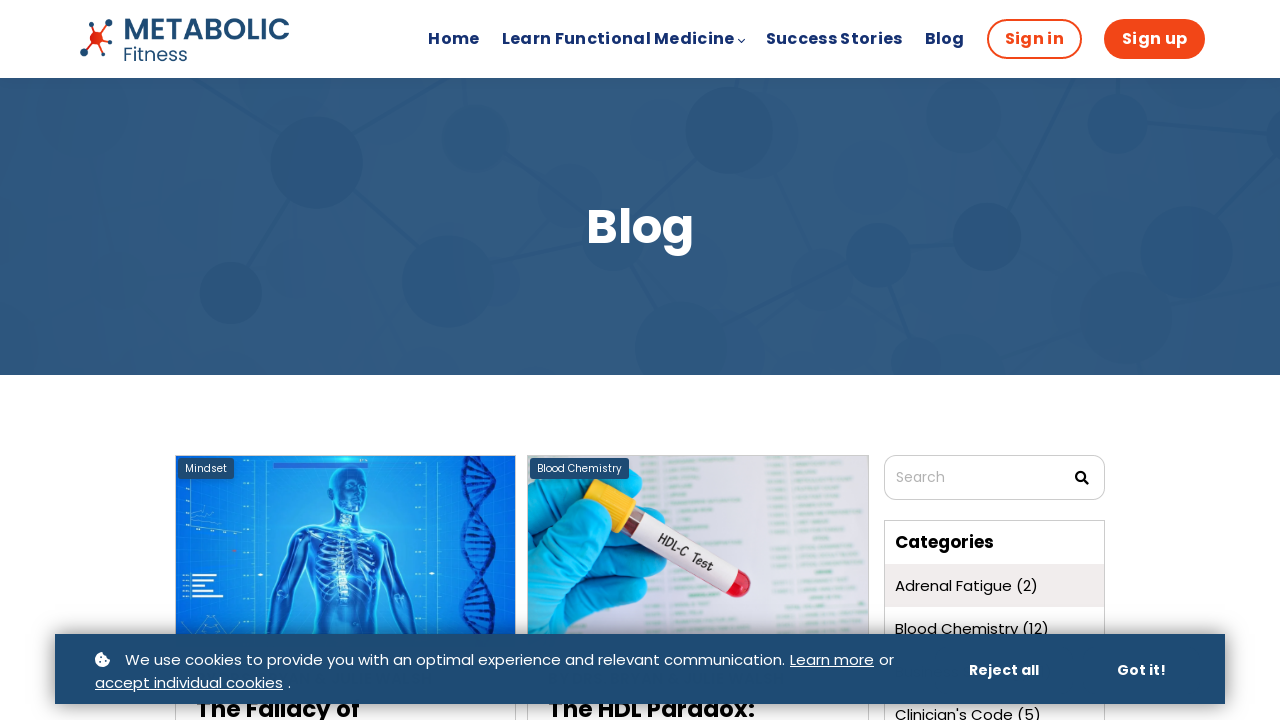

--- FILE ---
content_type: text/html;charset=UTF-8
request_url: https://www.metabolicfitnesspro.com/blog?tag=nutrition
body_size: 80545
content:

<!DOCTYPE html>
<html lang="en">
    <head>
        
    <title>Metabolic Fitness Blog</title>


     <meta charset="UTF-8"> 
     <meta name="viewport" content="width=device-width, initial-scale=1"> 
     <meta name="description" content="Explore the blog for top-tier functional medicine education. Dive into blood chemistry, and more with expert articles and videos to elevate patient care."> 
     <meta name="author" content="Metabolic Fitness"> 
     <meta name="twitter:card" content="summary_large_image"> 
     <meta name="twitter:site" content="@"> 
     <meta name="twitter:title" content="Metabolic Fitness Blog"> 
     <meta name="twitter:description" content="Explore the blog for top-tier functional medicine education. Dive into blood chemistry, and more with expert articles and videos to elevate patient care."> 
     <meta name="twitter:image" content="https://lwfiles.mycourse.app/64f8345e6d2b1d1b30da7324-public/ad0f22ea6b349ad49dfdaa60524daf25.png"> 
     <meta property="og:url" content="https://www.metabolicfitnesspro.com/blog"> 
     <meta property="og:title" content="Metabolic Fitness Blog"> 
     <meta property="og:type" content="website"> 
     <meta property="og:image" content="https://lwfiles.mycourse.app/64f8345e6d2b1d1b30da7324-public/ad0f22ea6b349ad49dfdaa60524daf25.png"> 
     <meta property="og:description" content="Explore the blog for top-tier functional medicine education. Dive into blood chemistry, and more with expert articles and videos to elevate patient care."> 
     <meta property="og:site_name" content="Metabolic Fitness"> 
     <meta property="article:publisher" content="https://www.facebook.com/drbryanwalsh/"> 
     <meta name="csrf-token" content="d486812e691a847a18d23526820790185555801f586f9eac814e51b9272321dc"> 

    <link rel="canonical" href="https://www.metabolicfitnesspro.com/blog"/>
		<link rel="icon" type="image/png" href="https://lwfiles.mycourse.app/64f8345e6d2b1d1b30da7324-public/e15a86e97fdb5635b98f3a0e55ed00be.png">
		<link rel="apple-touch-icon" type="image/png" href="https://lwfiles.mycourse.app/64f8345e6d2b1d1b30da7324-public/e15a86e97fdb5635b98f3a0e55ed00be.png">
		<script type='text/javascript'>var me=false;var environment='production';var imagePath='https://cdn.mycourse.app/v3.74.2';var server='//www.metabolicfitnesspro.com/api/';var fileServer='https://api.us-e2.learnworlds.com/';var api='https://api.us-e2.learnworlds.com/';var lw_client='64f8345e6d2b1d1b30da7324';var serverImg='https://lwfiles.mycourse.app/64f8345e6d2b1d1b30da7324-public/';var subscriptionMode=false;var paymentsURL='https://www.metabolicfitnesspro.com/payment?product_id=';var clientURL='//www.metabolicfitnesspro.com';var SITENAME='Metabolic Fitness';var WHITELABEL=true;var WHITELABEL_SETTINGS='{"learn_more_admin_disabled":false,"learn_more_others_disabled":false}';var BILLING='C';var SITE_AFFILIATES={"active":true,"commissionRate":5,"cookieExpiration":30,"maturation":30,"selfRegister":false,"displayAffiliateCustomers":true,"displayAffiliateLeads":true,"products":[{"id":"6596a31b9b0821f4120fa814","titleId":"clinicians-code-foundation-professional-certificate","productType":"Course"},{"id":"65f9c3421016121306059aa7","titleId":"foundation-professional-certificate-and-spe-hours-program","productType":"Course"},{"productType":"Course","id":"65800c9a044e9102c207cd14","titleId":"blood-chemistry-interpretation","title":"Blood Chemistry Interpretation","price":2995,"image":"https:\/\/api.us-e2.learnworlds.com\/imagefile\/https:\/\/lwfiles.mycourse.app\/64f8345e6d2b1d1b30da7324-public\/297e344a3fe0b7f3b38d8193877c3917.jpg?client_id=64f8345e6d2b1d1b30da7324&width=400&height=0","status":"paid"}],"paymentMethods":["paypal"],"agreement":"","minAffiliateCommissionStatus":"mature","afterLoginNavigation":{"type":"dashboard","url":"","page":{"title":"Home","slug":"home"}}};var LWSettings={"deactive_components":{"ebook":false},"components_settings":{"dailynews":{"categories":false},"posts":{"tips":false,"livecode":false}}};var LWClient={"promotions":true,"bundles":true,"integrations":true,"advanced_integrations":true,"financial_gateways":true,"theming":true,"pages_templates":true,"pages_builder_starter":true,"pages_builder_advanced_templates":true,"course_unit_completion":true,"course_unit_navigation_sequential":true,"course_unit_navigation":true,"pages_builder":true,"instructors":25,"seat_managers":10,"affiliates":true,"affiliates_partial":true,"question_bank":true,"account_manager":true,"certifications":true,"import_assessment_from_xls":true,"advanced_analytics":true,"free_courses":true,"private_courses":true,"private_enroll":true,"interactive_video":true,"white_label":true,"gamification":true,"includes":true,"admins":true,"ebooks":true,"social":true,"multilanguage":true,"subscriptions":true,"videouploader":true,"api":true,"webhooks":true,"thank_you_page":true,"after_purchase_partial_settings":true,"after_purchase_settings":true,"pdf_watermark":true,"video_watermark":true,"video_transcript":true,"video_subtitles":true,"video_headings":true,"video_skin":true,"video_elements_basic":true,"video_elements_advanced":true,"video_thumbnail":true,"video_on_click_actions":true,"video_on_show_actions":true,"integration_zoom":true,"integration_webex":true,"integration_google_meet":true,"integration_teams":true,"integration_calendly":true,"integration_hubspot":true,"livesession_multiple_accounts":true,"scorm":true,"graded_scorm":true,"analytics_advanced_queries":true,"analytics_simple_queries":true,"custom_fonts":true,"custom_code_liquid_expressions":true,"mobile_app_submit":true,"file_assignment_course_unit":true,"popups":9223372036854775807,"user_login_permission":true,"site_flavor_export":true,"site_flavor_import":true,"site_templates":9223372036854775807,"report_scheduled_tasks_allowed":20,"bulk_actions":true,"import_users":true,"import_tags":true,"custom_auth_url":true,"new_assessment_marketing_form":true,"new_assessment_file_upload":true,"webcam_upload":true,"audio_upload":true,"saml":true,"openid":true,"user_roles_create_custom":true,"user_roles_segment":true,"user_impersonation":true,"user_roles_custom_roles_create_edit":9223372036854775807,"user_roles_predefined_roles_edit":true,"user_roles_assignable_user_roles":true,"user_roles_total_users_for_all_custom_roles":9223372036854775807,"automations":true,"user_groups":true,"user_groups_max_members":200,"nps":true,"qualification":true,"mobile_analytics":true,"signup_eligibility":true,"user_progress-mark-complete":true,"funnels":9223372036854775807,"tag_manager":true,"domain_rename":true,"mass_mails":true,"ai_reporting":true,"digital_credentials":true,"cross_school_resource_sharing":true,"same_school_resource_sharing_sync":true,"user_progress_matrix":true,"course_progress_matrix":true,"after_login_pages_based_on_user_tag":true,"assessments_video_response_time":40,"assessments_audio_response_time":120,"assessments_file_upload_size":20,"site_allowed_num_sso_settings":3,"referrals":true};var oauthInfo='lw_client=64f8345e6d2b1d1b30da7324&access_token=';var assetsPath='https://cdn.mycourse.app/v3.74.2/_cdnAssets';var PAGES_IN_TOPBAR=[];var currencySymbol='$';var currencyCode='USD';var currencySymbolPosition='LEFT_SIGN_NO_SPACE';var currencyDecimalsSeparator='.';var currencyThousandsSeparator=',';var currencyDecimalsNum='2';var currencyUseVedic=false;var SOCIAL_LOGINS=["google","facebook","linkedin","apple","twitter"];var ACTIVE_SSO_CONNECTIONS=[];var LW_AUTH_ENABLED=true;var SCHOOL_LOGO='ad0f22ea6b349ad49dfdaa60524daf25.png';var LOGIN_FORM_TEMPLATE='loginForm2';var LOGIN_FORM_IMAGE='';var LWPackage='learning_center_yearly_3';var GATEWAYS=["stripe"];var COURSE_CONTINUE_SETTING=false;var MOBILE_SETTINGS={"mobile_logo":"","mobile_site_name":"","mobile_landing_page":null,"mobile_description":"Login to start learning","mobile_social_facebook_text":"Sign in with Facebook","mobile_social_twitter_text":"Sign in with Twitter","mobile_social_linkedin_text":"Sign in with Linkedin","mobile_social_google_text":"Sign in with Google","disabled_signup_alert_title":"Registration Disabled","disabled_signup_alert_text":"Please visit the school page from your browser in order to register and then use the app to access your courses.","disabled_signup_label_translation":"Registration is unavailable while using the app","mobile_signup":false,"mobile_social_display":false,"mobile_display_free_courses":false,"mobile_display_paid_courses":false,"mobile_allow_purchase":false};var DP_SETTINGS={"type":"all","cookies":false,"marketing":false,"email":false,"deletion_request":false,"rejectall":true,"guest_cookies_upd":false};var WEGLOT_ACTIVE=false;var DP_EU=false;var SITE_DISABLE_SIGNUP=false;var SITE_TRIGGER_USER_SIGNUP_ELIGIBILITY_CHECK=false;var ACTIVE_SITE_TEMPLATE='64f834d28da3eab0df05e3e0';var SITE_SOCIAL_FACEBOOK='https://www.facebook.com/drbryanwalsh/';var SITE_SOCIAL_TWITTER='';var SITE_SOCIAL_INSTAGRAM='https://www.instagram.com/bryanpwalsh/';var SITE_SOCIAL_YOUTUBE='https://www.youtube.com/channel/UCJmLw7WAYOzUTVjbx3TFF3w';var SITE_SOCIAL_LINKEDIN='';var SITE_SOCIAL_PINTEREST='';var SITE_DISABLED_APPS=["dailynews","workpad","people"];var USER_CUSTOM_FIELDS=[{"active":false,"required":false,"name":"What is your profession?","signup_name":"What is your profession?","type":"text","key":"cf_profession","autotag":false,"icon_id":"nameIcon","icon_class":"","user_value":null,"placeholder":"Registered Dietitians, Trainer, Coach","rows":3,"maxLength":100,"enable_validation":false,"constraint_rule":"custom","validation_regex":"\/\/","validation_fail_message":"","checkbox_label":null},{"active":false,"required":false,"name":"Why are you signing up?","signup_name":"Why are you signing up?","type":"text","key":"cf_reasonforsigningup","autotag":false,"icon_id":"nameIcon","icon_class":"","user_value":null,"placeholder":"Better help clients, learn a new skill, improve my knowledge ","rows":3,"maxLength":100,"enable_validation":false,"constraint_rule":"custom","validation_regex":"\/\/","validation_fail_message":"","checkbox_label":null},{"active":false,"required":false,"name":"Where did you hear about us?","signup_name":"Where did you hear about us?","type":"text","key":"cf_userlocation","autotag":false,"icon_id":"nameIcon","icon_class":"","user_value":null,"placeholder":"Instagram, YouTube, a colleague ","rows":3,"maxLength":100,"enable_validation":false,"constraint_rule":"custom","validation_regex":"\/\/","validation_fail_message":"","checkbox_label":null}];var USER_SIGNUP_FIELDS=[{"active":true,"required":true,"type":"text","name":"username","order":"10","translationKey":"common.sign_up_what_name","placeholderTranslationKey":"common.sign_up_name"},{"active":true,"required":true,"type":"email","name":"email","order":"20","translationKey":"common.sign_up_what_email","placeholderTranslationKey":"common.sign_up_email"},{"active":true,"required":true,"type":"password","name":"password","order":"30","translationKey":"common.sign_up_what_password","placeholderTranslationKey":"common.sign_up_password"},{"active":true,"required":false,"name":"optin","order":"160","translationKey":"common.sign_up_optin","type":"checkbox"},{"active":true,"required":true,"name":"terms","order":"170","translationKey":"common.sign_up_termsaccept","link":"\/terms","translationKeyLink":"common.sign_up_terms","type":"terms"}];var STYLES_CUSTOM_FONTS=[];var INVOICE_ADDITIONAL=false;var INVOICE_ADDITIONAL_REQUIRED=false;var INVOICE_ADDITIONAL_AUTOFILLED=true;var INVOICE_ADDITIONAL_LABEL=false;var INVOICE_ADDITIONAL_TITLE=false;var FINANCIAL_BILLING_INFO={"active":true,"locked":{"bf_name":{"values":{"active":true,"required":true},"disable":{"active":true,"required":true},"integrations":["stripe"]},"bf_address":{"values":{"active":true,"required":true},"disable":{"active":true,"required":true},"integrations":["stripe"]},"bf_country":{"values":{"active":true,"required":true},"disable":{"active":true,"required":true},"integrations":["stripe"]},"bf_postalcode":{"values":{"active":true,"required":true},"disable":{"active":true,"required":true},"integrations":["stripe"]},"bf_city":{"values":{"active":true},"disable":{"active":true},"integrations":["stripe"]},"bf_brazilian_tax_id":{"values":{"active":true},"disable":{"active":true},"integrations":["stripe"]},"bf_brazilian_states":{"values":{"active":true},"disable":{"active":true},"integrations":["stripe"]}},"standard_enabled":true,"standard":[{"active":true,"required":true,"name":"Name","signup_name":null,"type":"text","key":"bf_name","icon_id":"nameIcon","icon_class":"","user_value":null,"placeholder":null,"enable_validation":false,"constraint_rule":"custom","validation_regex":"\/\/","validation_fail_message":"","checkbox_label":null,"isFullWidth":false},{"active":true,"required":true,"name":"Address","signup_name":null,"type":"text","key":"bf_address","icon_id":"nameIcon","icon_class":"","user_value":null,"placeholder":null,"enable_validation":false,"constraint_rule":"custom","validation_regex":"\/\/","validation_fail_message":"","checkbox_label":null,"isFullWidth":false},{"active":true,"required":false,"name":"City","signup_name":null,"type":"text","key":"bf_city","icon_id":"nameIcon","icon_class":"","user_value":null,"placeholder":null,"enable_validation":false,"constraint_rule":"custom","validation_regex":"\/\/","validation_fail_message":"","checkbox_label":null,"isFullWidth":false},{"active":true,"required":true,"name":"Postal code","signup_name":null,"type":"text","key":"bf_postalcode","icon_id":"nameIcon","icon_class":"","user_value":null,"placeholder":null,"enable_validation":false,"constraint_rule":"custom","validation_regex":"\/\/","validation_fail_message":"","checkbox_label":null,"isFullWidth":false},{"active":true,"required":true,"name":"Country","signup_name":null,"type":"dropdown","key":"bf_country","icon_id":"nameIcon","icon_class":"","user_value":null,"placeholder":null,"enable_validation":false,"constraint_rule":"custom","validation_regex":"\/\/","validation_fail_message":"","checkbox_label":null,"isFullWidth":false,"options":[{"field_name":"Afghanistan","field_value":"AF"},{"field_name":"\u00c5land Islands","field_value":"AX"},{"field_name":"Albania","field_value":"AL"},{"field_name":"Algeria","field_value":"DZ"},{"field_name":"American Samoa","field_value":"AS"},{"field_name":"Andorra","field_value":"AD"},{"field_name":"Angola","field_value":"AO"},{"field_name":"Anguilla","field_value":"AI"},{"field_name":"Antarctica","field_value":"AQ"},{"field_name":"Antigua and Barbuda","field_value":"AG"},{"field_name":"Argentina","field_value":"AR"},{"field_name":"Armenia","field_value":"AM"},{"field_name":"Aruba","field_value":"AW"},{"field_name":"Australia","field_value":"AU"},{"field_name":"Austria","field_value":"AT"},{"field_name":"Azerbaijan","field_value":"AZ"},{"field_name":"Bahamas","field_value":"BS"},{"field_name":"Bahrain","field_value":"BH"},{"field_name":"Bangladesh","field_value":"BD"},{"field_name":"Barbados","field_value":"BB"},{"field_name":"Belarus","field_value":"BY"},{"field_name":"Belgium","field_value":"BE"},{"field_name":"Belize","field_value":"BZ"},{"field_name":"Benin","field_value":"BJ"},{"field_name":"Bermuda","field_value":"BM"},{"field_name":"Bhutan","field_value":"BT"},{"field_name":"Bolivia, Plurinational State of","field_value":"BO"},{"field_name":"Bonaire, Sint Eustatius and Saba","field_value":"BQ"},{"field_name":"Bosnia and Herzegovina","field_value":"BA"},{"field_name":"Botswana","field_value":"BW"},{"field_name":"Bouvet Island","field_value":"BV"},{"field_name":"Brazil","field_value":"BR"},{"field_name":"British Indian Ocean Territory","field_value":"IO"},{"field_name":"Brunei Darussalam","field_value":"BN"},{"field_name":"Bulgaria","field_value":"BG"},{"field_name":"Burkina Faso","field_value":"BF"},{"field_name":"Burundi","field_value":"BI"},{"field_name":"Cambodia","field_value":"KH"},{"field_name":"Cameroon","field_value":"CM"},{"field_name":"Canada","field_value":"CA"},{"field_name":"Cape Verde","field_value":"CV"},{"field_name":"Cayman Islands","field_value":"KY"},{"field_name":"Central African Republic","field_value":"CF"},{"field_name":"Chad","field_value":"TD"},{"field_name":"Chile","field_value":"CL"},{"field_name":"China","field_value":"CN"},{"field_name":"Christmas Island","field_value":"CX"},{"field_name":"Cocos (Keeling) Islands","field_value":"CC"},{"field_name":"Colombia","field_value":"CO"},{"field_name":"Comoros","field_value":"KM"},{"field_name":"Congo","field_value":"CG"},{"field_name":"Congo, the Democratic Republic of the","field_value":"CD"},{"field_name":"Cook Islands","field_value":"CK"},{"field_name":"Costa Rica","field_value":"CR"},{"field_name":"C\u00f4te d'Ivoire","field_value":"CI"},{"field_name":"Croatia","field_value":"HR"},{"field_name":"Cuba","field_value":"CU"},{"field_name":"Cura\u00e7ao","field_value":"CW"},{"field_name":"Cyprus","field_value":"CY"},{"field_name":"Czech Republic","field_value":"CZ"},{"field_name":"Denmark","field_value":"DK"},{"field_name":"Djibouti","field_value":"DJ"},{"field_name":"Dominica","field_value":"DM"},{"field_name":"Dominican Republic","field_value":"DO"},{"field_name":"Ecuador","field_value":"EC"},{"field_name":"Egypt","field_value":"EG"},{"field_name":"El Salvador","field_value":"SV"},{"field_name":"Equatorial Guinea","field_value":"GQ"},{"field_name":"Eritrea","field_value":"ER"},{"field_name":"Estonia","field_value":"EE"},{"field_name":"Ethiopia","field_value":"ET"},{"field_name":"Falkland Islands (Malvinas)","field_value":"FK"},{"field_name":"Faroe Islands","field_value":"FO"},{"field_name":"Fiji","field_value":"FJ"},{"field_name":"Finland","field_value":"FI"},{"field_name":"France","field_value":"FR"},{"field_name":"French Guiana","field_value":"GF"},{"field_name":"French Polynesia","field_value":"PF"},{"field_name":"French Southern Territories","field_value":"TF"},{"field_name":"Gabon","field_value":"GA"},{"field_name":"Gambia","field_value":"GM"},{"field_name":"Georgia","field_value":"GE"},{"field_name":"Germany","field_value":"DE"},{"field_name":"Ghana","field_value":"GH"},{"field_name":"Gibraltar","field_value":"GI"},{"field_name":"Greece","field_value":"GR"},{"field_name":"Greenland","field_value":"GL"},{"field_name":"Grenada","field_value":"GD"},{"field_name":"Guadeloupe","field_value":"GP"},{"field_name":"Guam","field_value":"GU"},{"field_name":"Guatemala","field_value":"GT"},{"field_name":"Guernsey","field_value":"GG"},{"field_name":"Guinea","field_value":"GN"},{"field_name":"Guinea-Bissau","field_value":"GW"},{"field_name":"Guyana","field_value":"GY"},{"field_name":"Haiti","field_value":"HT"},{"field_name":"Heard Island and McDonald Islands","field_value":"HM"},{"field_name":"Holy See (Vatican City State)","field_value":"VA"},{"field_name":"Honduras","field_value":"HN"},{"field_name":"Hong Kong","field_value":"HK"},{"field_name":"Hungary","field_value":"HU"},{"field_name":"Iceland","field_value":"IS"},{"field_name":"India","field_value":"IN"},{"field_name":"Indonesia","field_value":"ID"},{"field_name":"Iran, Islamic Republic of","field_value":"IR"},{"field_name":"Iraq","field_value":"IQ"},{"field_name":"Ireland","field_value":"IE"},{"field_name":"Isle of Man","field_value":"IM"},{"field_name":"Israel","field_value":"IL"},{"field_name":"Italy","field_value":"IT"},{"field_name":"Jamaica","field_value":"JM"},{"field_name":"Japan","field_value":"JP"},{"field_name":"Jersey","field_value":"JE"},{"field_name":"Jordan","field_value":"JO"},{"field_name":"Kazakhstan","field_value":"KZ"},{"field_name":"Kenya","field_value":"KE"},{"field_name":"Kiribati","field_value":"KI"},{"field_name":"Korea, Democratic People's Republic of","field_value":"KP"},{"field_name":"Korea, Republic of","field_value":"KR"},{"field_name":"Kuwait","field_value":"KW"},{"field_name":"Kyrgyzstan","field_value":"KG"},{"field_name":"Lao People's Democratic Republic","field_value":"LA"},{"field_name":"Latvia","field_value":"LV"},{"field_name":"Lebanon","field_value":"LB"},{"field_name":"Lesotho","field_value":"LS"},{"field_name":"Liberia","field_value":"LR"},{"field_name":"Libya","field_value":"LY"},{"field_name":"Liechtenstein","field_value":"LI"},{"field_name":"Lithuania","field_value":"LT"},{"field_name":"Luxembourg","field_value":"LU"},{"field_name":"Macao","field_value":"MO"},{"field_name":"Macedonia, the former Yugoslav Republic of","field_value":"MK"},{"field_name":"Madagascar","field_value":"MG"},{"field_name":"Malawi","field_value":"MW"},{"field_name":"Malaysia","field_value":"MY"},{"field_name":"Maldives","field_value":"MV"},{"field_name":"Mali","field_value":"ML"},{"field_name":"Malta","field_value":"MT"},{"field_name":"Marshall Islands","field_value":"MH"},{"field_name":"Martinique","field_value":"MQ"},{"field_name":"Mauritania","field_value":"MR"},{"field_name":"Mauritius","field_value":"MU"},{"field_name":"Mayotte","field_value":"YT"},{"field_name":"Mexico","field_value":"MX"},{"field_name":"Micronesia, Federated States of","field_value":"FM"},{"field_name":"Moldova, Republic of","field_value":"MD"},{"field_name":"Monaco","field_value":"MC"},{"field_name":"Mongolia","field_value":"MN"},{"field_name":"Montenegro","field_value":"ME"},{"field_name":"Montserrat","field_value":"MS"},{"field_name":"Morocco","field_value":"MA"},{"field_name":"Mozambique","field_value":"MZ"},{"field_name":"Myanmar","field_value":"MM"},{"field_name":"Namibia","field_value":"NA"},{"field_name":"Nauru","field_value":"NR"},{"field_name":"Nepal","field_value":"NP"},{"field_name":"Netherlands","field_value":"NL"},{"field_name":"New Caledonia","field_value":"NC"},{"field_name":"New Zealand","field_value":"NZ"},{"field_name":"Nicaragua","field_value":"NI"},{"field_name":"Niger","field_value":"NE"},{"field_name":"Nigeria","field_value":"NG"},{"field_name":"Niue","field_value":"NU"},{"field_name":"Norfolk Island","field_value":"NF"},{"field_name":"Northern Mariana Islands","field_value":"MP"},{"field_name":"Norway","field_value":"NO"},{"field_name":"Oman","field_value":"OM"},{"field_name":"Pakistan","field_value":"PK"},{"field_name":"Palau","field_value":"PW"},{"field_name":"Palestinian Territory, Occupied","field_value":"PS"},{"field_name":"Panama","field_value":"PA"},{"field_name":"Papua New Guinea","field_value":"PG"},{"field_name":"Paraguay","field_value":"PY"},{"field_name":"Peru","field_value":"PE"},{"field_name":"Philippines","field_value":"PH"},{"field_name":"Pitcairn","field_value":"PN"},{"field_name":"Poland","field_value":"PL"},{"field_name":"Portugal","field_value":"PT"},{"field_name":"Puerto Rico","field_value":"PR"},{"field_name":"Qatar","field_value":"QA"},{"field_name":"R\u00e9union","field_value":"RE"},{"field_name":"Romania","field_value":"RO"},{"field_name":"Russian Federation","field_value":"RU"},{"field_name":"Rwanda","field_value":"RW"},{"field_name":"Saint Barth\u00e9lemy","field_value":"BL"},{"field_name":"Saint Helena, Ascension and Tristan da Cunha","field_value":"SH"},{"field_name":"Saint Kitts and Nevis","field_value":"KN"},{"field_name":"Saint Lucia","field_value":"LC"},{"field_name":"Saint Martin (French part)","field_value":"MF"},{"field_name":"Saint Pierre and Miquelon","field_value":"PM"},{"field_name":"Saint Vincent and the Grenadines","field_value":"VC"},{"field_name":"Samoa","field_value":"WS"},{"field_name":"San Marino","field_value":"SM"},{"field_name":"Sao Tome and Principe","field_value":"ST"},{"field_name":"Saudi Arabia","field_value":"SA"},{"field_name":"Senegal","field_value":"SN"},{"field_name":"Serbia","field_value":"RS"},{"field_name":"Seychelles","field_value":"SC"},{"field_name":"Sierra Leone","field_value":"SL"},{"field_name":"Singapore","field_value":"SG"},{"field_name":"Sint Maarten (Dutch part)","field_value":"SX"},{"field_name":"Slovakia","field_value":"SK"},{"field_name":"Slovenia","field_value":"SI"},{"field_name":"Solomon Islands","field_value":"SB"},{"field_name":"Somalia","field_value":"SO"},{"field_name":"South Africa","field_value":"ZA"},{"field_name":"South Georgia and the South Sandwich Islands","field_value":"GS"},{"field_name":"South Sudan","field_value":"SS"},{"field_name":"Spain","field_value":"ES"},{"field_name":"Sri Lanka","field_value":"LK"},{"field_name":"Sudan","field_value":"SD"},{"field_name":"Suriname","field_value":"SR"},{"field_name":"Svalbard and Jan Mayen","field_value":"SJ"},{"field_name":"Swaziland","field_value":"SZ"},{"field_name":"Sweden","field_value":"SE"},{"field_name":"Switzerland","field_value":"CH"},{"field_name":"Syrian Arab Republic","field_value":"SY"},{"field_name":"Taiwan","field_value":"TW"},{"field_name":"Tajikistan","field_value":"TJ"},{"field_name":"Tanzania, United Republic of","field_value":"TZ"},{"field_name":"Thailand","field_value":"TH"},{"field_name":"Timor-Leste","field_value":"TL"},{"field_name":"Togo","field_value":"TG"},{"field_name":"Tokelau","field_value":"TK"},{"field_name":"Tonga","field_value":"TO"},{"field_name":"Trinidad and Tobago","field_value":"TT"},{"field_name":"Tunisia","field_value":"TN"},{"field_name":"Turkey","field_value":"TR"},{"field_name":"Turkmenistan","field_value":"TM"},{"field_name":"Turks and Caicos Islands","field_value":"TC"},{"field_name":"Tuvalu","field_value":"TV"},{"field_name":"Uganda","field_value":"UG"},{"field_name":"Ukraine","field_value":"UA"},{"field_name":"United Arab Emirates","field_value":"AE"},{"field_name":"United Kingdom","field_value":"GB"},{"field_name":"United States","field_value":"US"},{"field_name":"United States Minor Outlying Islands","field_value":"UM"},{"field_name":"Uruguay","field_value":"UY"},{"field_name":"Uzbekistan","field_value":"UZ"},{"field_name":"Vanuatu","field_value":"VU"},{"field_name":"Venezuela, Bolivarian Republic of","field_value":"VE"},{"field_name":"Viet Nam","field_value":"VN"},{"field_name":"Virgin Islands, British","field_value":"VG"},{"field_name":"Virgin Islands, U.S.","field_value":"VI"},{"field_name":"Wallis and Futuna","field_value":"WF"},{"field_name":"Western Sahara","field_value":"EH"},{"field_name":"Yemen","field_value":"YE"},{"field_name":"Zambia","field_value":"ZM"},{"field_name":"Zimbabwe","field_value":"ZW"}]},{"active":true,"required":false,"name":"Business TAX ID","signup_name":null,"type":"text","key":"bf_taxid","icon_id":"nameIcon","icon_class":"","user_value":null,"placeholder":null,"enable_validation":false,"constraint_rule":"custom","validation_regex":"\/\/","validation_fail_message":"","checkbox_label":null,"isFullWidth":false}],"boleto":[{"active":true,"required":false,"name":"Brazilian Tax ID","signup_name":null,"type":"text","key":"bf_brazilian_tax_id","icon_id":"nameIcon","icon_class":"","user_value":null,"placeholder":null,"enable_validation":true,"constraint_rule":"custom","validation_regex":"\/^([0-9]{3}|[0-9]{2}).[0-9]{3}.[0-9]{3}([-][0-9]{2}|(\/([0-9]{4}\\-([0-9]{2}))))$\/","validation_fail_message":"Invalid Tax id format. Example 000.000.000-00 or 00.000.000\/0000-00","checkbox_label":null,"isFullWidth":false},{"active":true,"required":false,"name":"Brazilian State","signup_name":null,"type":"dropdown","key":"bf_brazilian_states","icon_id":"nameIcon","icon_class":"","user_value":null,"placeholder":null,"enable_validation":false,"constraint_rule":"custom","validation_regex":"\/\/","validation_fail_message":"","checkbox_label":null,"isFullWidth":false,"options":[{"field_name":"Acre","field_value":"AC"},{"field_name":"Alagoas","field_value":"AL"},{"field_name":"Amap\u00e1","field_value":"AP"},{"field_name":"Amazonas","field_value":"AM"},{"field_name":"Bahia","field_value":"BA"},{"field_name":"Cear\u00e1","field_value":"CE"},{"field_name":"Distrito Federal","field_value":"DF"},{"field_name":"Esp\u00edrito Santo","field_value":"ES"},{"field_name":"Goi\u00e1s","field_value":"GO"},{"field_name":"Maranh\u00e3o","field_value":"MA"},{"field_name":"Mato Grosso","field_value":"MT"},{"field_name":"Mato Grosso do Sul","field_value":"MS"},{"field_name":"Minas Gerais","field_value":"MG"},{"field_name":"Par\u00e1","field_value":"PA"},{"field_name":"Para\u00edba","field_value":"PB"},{"field_name":"Paran\u00e1","field_value":"PR"},{"field_name":"Pernambuco","field_value":"PE"},{"field_name":"Piau\u00ed","field_value":"PI"},{"field_name":"Rio de Janeiro","field_value":"RJ"},{"field_name":"Rio Grande do Norte","field_value":"RN"},{"field_name":"Rio Grande do Sul","field_value":"RS"},{"field_name":"Rond\u00f4nia","field_value":"RO"},{"field_name":"Roraima","field_value":"RR"},{"field_name":"Santa Catarina","field_value":"SC"},{"field_name":"S\u00e3o Paulo","field_value":"SP"},{"field_name":"Sergipe","field_value":"SE"},{"field_name":"Tocantins","field_value":"TO"}]}],"boleto_enabled":false,"fields":[]};var TAX_SERVICE={"name":"","enabled":null,"has_billing_details":false,"has_checkout_tax_analysis":false,"has_stripe_tax_rates":false,"has_invoice_preview":false,"has_business_tax_validation":false,"throws_errors":false};var STRIPE_ACCOUNT_COUNTRY='US';var STRIPE_CONNECT_ACCOUNT_ID='acct_103ok42vfmogt0IR';var ACTIVE_STRIPE_SOURCE_PAYMENT_METHODS=["applepay","googlepay","klarna"];var FINANCIAL_STRIPE_BILLING_ADDRESS=false;var FINANCIAL_STRIPE_DISABLE_LINK=false;var FINANCIAL_STRIPE_VAT=false;var FINANCIAL_TERMS=true;var SCHOOL_SUPPORT={"teacher":null,"tech":{"id":"659ee4638e0c126689026577","username":"Bryan Walsh"}};var currentSiteTemplateStyles={"typography":{"*":{"fontFamily":"Barlow"},"learnworlds-heading-large":{"fontFamily":"Poppins","fontWeight":"bold","fontSize":54,"letterSpacing":"0","lineHeight":"1.2","textTransform":"none"},"learnworlds-heading-normal":{"fontFamily":"Poppins","fontWeight":"bold","fontSize":48,"letterSpacing":"0","lineHeight":"1.2","textTransform":"none"},"learnworlds-heading-small":{"fontFamily":"Poppins","fontWeight":"bold","fontSize":38,"letterSpacing":"0","lineHeight":"1.2","textTransform":"none"},"learnworlds-subheading-large":{"fontFamily":"Poppins","fontWeight":"bold","fontSize":48,"letterSpacing":"0","lineHeight":"1.2","textTransform":"none"},"learnworlds-subheading-normal":{"fontFamily":"Poppins","fontWeight":"bold","fontSize":38,"letterSpacing":"0","lineHeight":"1.2","textTransform":"none"},"learnworlds-subheading-small":{"fontFamily":"Poppins","fontWeight":"bold","fontSize":23,"letterSpacing":"0","lineHeight":"1.2","textTransform":"none"},"learnworlds-heading3-large":{"fontFamily":"Poppins","fontWeight":"bold","fontSize":38,"letterSpacing":"0","lineHeight":"1.4","textTransform":"none"},"learnworlds-heading3-normal":{"fontFamily":"Poppins","fontWeight":"bold","fontSize":23,"letterSpacing":"0","lineHeight":"1.4","textTransform":"none"},"learnworlds-heading3-small":{"fontFamily":"Poppins","fontWeight":"bold","fontSize":20,"letterSpacing":"0","lineHeight":"1.4","textTransform":"none"},"learnworlds-heading4-large":{"fontFamily":"Poppins","fontWeight":"bold","fontSize":23,"letterSpacing":"0","lineHeight":"1.4","textTransform":"none"},"learnworlds-heading4-normal":{"fontFamily":"Poppins","fontWeight":"bold","fontSize":20,"letterSpacing":"0","lineHeight":"1.4","textTransform":"none"},"learnworlds-heading4-small":{"fontFamily":"Poppins","fontWeight":"bold","fontSize":17,"letterSpacing":"0","lineHeight":"1.4","textTransform":"none"},"learnworlds-main-text-huge":{"fontFamily":"Poppins","fontSize":65,"fontWeight":"300","letterSpacing":"0","lineHeight":"1","textTransform":"none"},"learnworlds-main-text-very-large":{"fontFamily":"Poppins","fontSize":26,"fontWeight":"normal","letterSpacing":"0","lineHeight":"1.55","textTransform":"none"},"learnworlds-main-text-large":{"fontFamily":"Poppins","fontSize":20,"fontWeight":"normal","letterSpacing":"0","lineHeight":"1.55","textTransform":"none"},"learnworlds-main-text-normal":{"fontFamily":"Poppins","fontSize":18,"fontWeight":"normal","letterSpacing":"0","lineHeight":"1.55","textTransform":"none"},"learnworlds-main-text-small":{"fontFamily":"Poppins","fontSize":15,"fontWeight":"normal","letterSpacing":"0","lineHeight":"1.55","textTransform":"none"},"learnworlds-main-text-very-small":{"fontFamily":"Poppins","fontSize":13,"fontWeight":"normal","letterSpacing":"0","lineHeight":"1.55","textTransform":"none"},"learnworlds-main-text-tiny":{"fontFamily":"Poppins","fontSize":10,"fontWeight":"normal","letterSpacing":"0","lineHeight":"1.55","textTransform":"none"},"learnworlds-overline-text":{"fontFamily":"Poppins","fontSize":15,"fontWeight":"bold","letterSpacing":"0.1","lineHeight":"1.55","textTransform":"uppercase"},"learnworlds-quote-text":{"fontFamily":"Poppins","fontSize":32,"fontWeight":"normal","letterSpacing":"0","lineHeight":"1.55","textTransform":"none"},"learnworlds-size-small":{"paddingBottom":"40","paddingTop":"40"},"learnworlds-size-normal":{"paddingBottom":"80","paddingTop":"80"},"learnworlds-size-large":{"paddingBottom":"120","paddingTop":"120"},"learnworlds-size-extra-large":{"paddingBottom":"160","paddingTop":"160"}},"input":{"learnworlds-button-large":{"fontFamily":"Poppins","fontWeight":"bold","fontSize":20,"letterSpacing":"0","textTransform":"none","borderRadius":12,"paddingTop":20,"paddingRight":60,"paddingBottom":20,"paddingLeft":60},"learnworlds-button-normal":{"fontFamily":"Poppins","fontWeight":"bold","fontSize":16,"letterSpacing":"0","textTransform":"none","borderRadius":12,"paddingTop":15,"paddingRight":40,"paddingBottom":15,"paddingLeft":40},"learnworlds-button-small":{"fontFamily":"Poppins","fontWeight":"bold","fontSize":14,"letterSpacing":"0","textTransform":"none","borderRadius":12,"paddingTop":11,"paddingRight":32,"paddingBottom":11,"paddingLeft":32},"learnworlds-input-large":{"fontFamily":"Poppins","fontSize":20,"lineHeight":"1","fontWeight":"normal","letterSpacing":"0","textTransform":"none","paddingTop":20,"paddingRight":20,"paddingBottom":20,"paddingLeft":20,"borderRadius":12},"learnworlds-input-normal":{"fontFamily":"Poppins","fontSize":16,"lineHeight":"1","fontWeight":"normal","letterSpacing":"0","textTransform":"none","paddingTop":15,"paddingRight":15,"paddingBottom":15,"paddingLeft":15,"borderRadius":12},"learnworlds-input-small":{"fontFamily":"Poppins","fontSize":14,"lineHeight":"1","fontWeight":"normal","letterSpacing":"0","textTransform":"none","paddingTop":11,"paddingRight":11,"paddingBottom":11,"paddingLeft":11,"borderRadius":12}},"colors":{"lw-brand-bg":{"color":"#1E4B74","textType":"light","lessVars":{"brand-color":"#1E4B74","text-over-brandbg-color":"@light-text-color"}},"lw-dark-bg":{"color":"#1E4B74","textType":"light","lessVars":{"dark-bg-color":"#1E4B74","text-over-darkbg-color":"@light-text-color"}},"lw-light-bg":{"color":"#F1EDED","textType":"dark","lessVars":{"light-bg-color":"#F1EDED","text-over-lightbg-color":"@dark-text-color"}},"lw-brand-accent1-bg":{"color":"#F24617","textType":"light","lessVars":{"brand-accent1-color":"#F24617","text-over-brandaccent1bg-color":"@light-text-color"}},"lw-brand-accent2-bg":{"color":"#C90707","textType":"light","lessVars":{"brand-accent2-color":"#C90707","text-over-brandaccent2bg-color":"@light-text-color"}},"lw-light-text":{"color":"#FFFFFF","lessVars":{"lw-light-text":"#ffffff","light-text-color":"#FFFFFF"}},"lw-dark-text":{"color":"#000000","lessVars":{"lw-dark-text":"#18364A","dark-text-color":"#000000"}},"lw-body-bg":{"color":"#FFFFFF","textType":"dark","lessVars":{"body-bg":"#ffffff","body-bg-color":"#FFFFFF","text-over-bodybg-color":"@dark-text-color"}},"lw-link-text":{"color":"#C90707","lessVars":{"link-text-color":"#C90707"}}},"fonts":["Poppins","Poppins","Montserrat"]};var admins_commission=false;var assessments_video_response_time=40;var assessments_audio_response_time=120;var assessments_file_upload_size=20;var COMPANION_URL='https://medialibrary.mycourse.app';var dateFormat={"short":"DD MMM YYYY","shortWithTime":"DD MMM YYYY HH:mm","long":"D MMMM, YYYY","longWithTime":"D MMMM, YYYY HH:mm"};var site_enable_contextual_cookies=false;var SITE_PASSWORD_SETTINGS={"has_unmask_enabled":false,"has_confirm_enabled":false,"minimum_characters":8,"maximum_characters":"50","check_uppercase":true,"check_lowercase":true,"check_digit":true,"check_special_chars":true};var userImpersonation=false;var activeSiteTemplate='64f834d28da3eab0df05e3e0';</script>
		<script type='text/javascript'>var pageState={"id":"64f834d28da3eab0df05e3e1","slug":"blog","pageSource":null,"sections":{"section_1697477062020_357":{"sectionType":"section","sectionId":"section_1697477062020_357","styles":{"desktop":{"#section_1697477062020_357":{"paddingTop":"120px","paddingBottom":"120px"},"#section_1697477062020_357 __DOT__js-learnworlds-overlay":{"display":"block","opacity":0.7}}},"anchor":"","videoMediaData":{"params":{"autoplay":true,"mute":true,"loop":false,"popup":false}},"embedMediaData":null,"imageMediaData":{"title":"Background version 2","tags":[],"width":2100,"height":1200,"size":204,"name":"\/0b4937c60edea09a936862c8bca2e6e4.png","access":"public","created":1694172370.416926,"modified":1694172372.346594,"user":{"username":"metabolic-fitness"},"id":"64fb04d258abd6b2a40ac840","modifiedF":"2023-09-08 14:26:12","link":"https:\/\/lwfiles.mycourse.app\/64f8345e6d2b1d1b30da7324-public\/0b4937c60edea09a936862c8bca2e6e4.png","link_small":"https:\/\/api.us-e2.learnworlds.com\/imagefile\/https:\/\/lwfiles.mycourse.app\/64f8345e6d2b1d1b30da7324-public\/0b4937c60edea09a936862c8bca2e6e4.png?client_id=64f8345e6d2b1d1b30da7324&width=350&height=0","uploadFromUnsplash":false},"svgMediaData":null,"selectedMedia":"Image","version":"v1","responsiveHeightClass":{"desktop":"","tablet-portrait":"","tablet-landscape":"","smartphone-portrait":"","smartphone-landscape":""},"responsiveAlignmentClass":{"desktop":"","tablet-portrait":"","tablet-landscape":"","smartphone-portrait":"","smartphone-landscape":""},"itemVisibilitySettings":null,"itemVisibilityStartTime":null,"itemVisibilityEndTime":null,"effectName":"none","effects":null,"effectTrigger":"scrollEffects"},"section_1597049209600_11":{"sectionType":"section","sectionId":"section_1597049209600_11","styles":{"desktop":{"#section_1597049209600_11 __DOT__on-top":{"height":"150px"},"#section_1597049209600_11 __DOT__on-bottom":[]}},"anchor":"","videoMediaData":{"params":{"autoplay":true,"mute":true,"loop":false,"popup":false}},"imageMediaData":null,"embedMediaData":null,"selectedMedia":"Svg","version":"v1","responsiveHeightClass":{"desktop":"","tablet-portrait":"","tablet-landscape":"","smartphone-portrait":"","smartphone-landscape":""},"responsiveAlignmentClass":{"desktop":"","tablet-portrait":"","tablet-landscape":"","smartphone-portrait":"","smartphone-landscape":""},"visibility":null,"userTags":"","svgMediaData":null,"itemVisibilitySettings":null,"itemVisibilityStartTime":null,"itemVisibilityEndTime":null,"effectName":"none","effects":null,"effectTrigger":"scrollEffects"},"section_1697548822580_5044":{"sectionType":"section","sectionId":"section_1697548822580_5044","styles":{"desktop":{"#section_1697548822580_5044":{"paddingBottom":"120px"},"#section_1697548822580_5044 __DOT__on-bottom":[]}},"anchor":"","videoMediaData":{"params":{"autoplay":true,"mute":true,"loop":false,"popup":false}},"embedMediaData":null,"imageMediaData":{"title":"modified-image","tags":null,"width":1920,"height":624,"size":29,"name":"\/6cdc14807f38db00ff6447cadd0c2fdd.png","access":"public","created":1697542473.176012,"modified":1697542473.176012,"user":{"username":"Daria Kriel"},"id":"652e7149642bc12ee6085c93","modifiedF":"2023-10-17 14:34:33","link":"https:\/\/lwfiles.mycourse.app\/64f8345e6d2b1d1b30da7324-public\/6cdc14807f38db00ff6447cadd0c2fdd.png","link_small":"https:\/\/api.us-e2.learnworlds.com\/imagefile\/https:\/\/lwfiles.mycourse.app\/64f8345e6d2b1d1b30da7324-public\/6cdc14807f38db00ff6447cadd0c2fdd.png?client_id=64f8345e6d2b1d1b30da7324&width=350&height=0","uploadFromUnsplash":false},"svgMediaData":null,"selectedMedia":"Image","version":"v1","responsiveHeightClass":{"desktop":"","tablet-portrait":"","tablet-landscape":"","smartphone-portrait":"","smartphone-landscape":""},"responsiveAlignmentClass":{"desktop":"","tablet-portrait":"","tablet-landscape":"","smartphone-portrait":"","smartphone-landscape":""},"itemVisibilitySettings":null,"itemVisibilityStartTime":null,"itemVisibilityEndTime":null,"effectName":"none","effects":null,"effectTrigger":"scrollEffects"}},"elements":{"el_1697477062034_360":{"elementType":"column-wrapper","elementId":"el_1697477062034_360","styles":null,"linkData":[],"responsiveAlignmentClass":{"desktop":"","tablet-portrait":"","tablet-landscape":"","smartphone-portrait":"","smartphone-landscape":""},"responsiveColumnGutterClass":{"desktop":"","tablet-portrait":"","tablet-landscape":"","smartphone-portrait":"","smartphone-landscape":""},"responsiveColumnsWrapperTypeClass":{"desktop":"","tablet-portrait":"","tablet-landscape":"","smartphone-portrait":"","smartphone-landscape":""},"itemVisibilitySettings":null},"el_1697477062035_361":{"elementType":"column","elementId":"el_1697477062035_361","styles":null,"linkData":[],"selectedMedia":"","imageMediaData":null,"svgMediaData":null,"responsiveAlignmentClass":{"desktop":"","tablet-portrait":"","tablet-landscape":"","smartphone-portrait":"","smartphone-landscape":""},"itemVisibilitySettings":null},"el_1697477064822_369":{"version":"v1","elementType":"text","elementId":"el_1697477064822_369","styles":null,"linkData":[],"visibility":""},"el_1597049209754_19":{"elementType":"context-wrapper","elementId":"el_1597049209754_19","styles":{"desktop":{"#el_1597049209754_19 [data-node-type='load-more'] > __DOT__learnworlds-button-wrapper > __DOT__learnworlds-button":[]}},"linkData":[],"visibility":"","userTags":"","version":"v1","animationData":null},"el_1697549059644_5204":{"elementType":"column-wrapper","elementId":"el_1697549059644_5204","styles":null,"linkData":[],"responsiveAlignmentClass":{"desktop":"","tablet-portrait":"","tablet-landscape":"","smartphone-portrait":"","smartphone-landscape":""},"responsiveColumnGutterClass":{"desktop":"","tablet-portrait":"","tablet-landscape":"","smartphone-portrait":"","smartphone-landscape":""},"responsiveColumnsWrapperTypeClass":{"desktop":"","tablet-portrait":"","tablet-landscape":"","smartphone-portrait":"","smartphone-landscape":""},"itemVisibilitySettings":null},"el_1697548822597_5051":{"elementType":"column-wrapper","elementId":"el_1697548822597_5051","styles":null,"linkData":[],"responsiveAlignmentClass":{"desktop":"","tablet-portrait":"","tablet-landscape":"","smartphone-portrait":"","smartphone-landscape":""},"responsiveColumnGutterClass":{"desktop":"","tablet-portrait":"","tablet-landscape":"","smartphone-portrait":"","smartphone-landscape":""},"responsiveColumnsWrapperTypeClass":{"desktop":"","tablet-portrait":"","tablet-landscape":"","smartphone-portrait":"","smartphone-landscape":""},"itemVisibilitySettings":null},"el_1697549059647_5208":{"elementType":"column","elementId":"el_1697549059647_5208","styles":null,"linkData":[],"selectedMedia":"","imageMediaData":null,"svgMediaData":null,"responsiveAlignmentClass":{"desktop":"","tablet-portrait":"","tablet-landscape":"","smartphone-portrait":"","smartphone-landscape":""},"itemVisibilitySettings":null},"el_1697549059646_5207":{"elementType":"column","elementId":"el_1697549059646_5207","styles":null,"linkData":[],"selectedMedia":"","imageMediaData":null,"svgMediaData":null,"responsiveAlignmentClass":{"desktop":"","tablet-portrait":"","tablet-landscape":"","smartphone-portrait":"","smartphone-landscape":""},"itemVisibilitySettings":null},"el_1697548822602_5055":{"elementType":"column","elementId":"el_1697548822602_5055","styles":null,"linkData":[],"selectedMedia":"","imageMediaData":null,"svgMediaData":null,"responsiveAlignmentClass":{"desktop":"learnworlds-align-center","tablet-portrait":"","tablet-landscape":"","smartphone-portrait":"","smartphone-landscape":""},"itemVisibilitySettings":null},"el_1697548822598_5052":{"elementType":"column","elementId":"el_1697548822598_5052","styles":null,"linkData":[],"selectedMedia":"","imageMediaData":null,"svgMediaData":null,"responsiveAlignmentClass":{"desktop":"","tablet-portrait":"","tablet-landscape":"","smartphone-portrait":"","smartphone-landscape":""},"itemVisibilitySettings":null},"el_1697549152562_5336":{"version":"v1","elementType":"text","elementId":"el_1697549152562_5336","styles":null,"linkData":[],"visibility":""},"el_1697548822601_5053":{"version":"v1","elementType":"text","elementId":"el_1697548822601_5053","styles":null,"linkData":[],"visibility":""},"el_1697548822602_5054":{"version":"v1","elementType":"text","elementId":"el_1697548822602_5054","styles":null,"linkData":[],"visibility":""},"el_1697548822606_5056":{"elementType":"framed-image","elementId":"el_1697548822606_5056","styles":{"desktop":{"#el_1697548822606_5056":{"borderTopLeftRadius":"19px","borderTopRightRadius":"19px","borderBottomLeftRadius":"19px","borderBottomRightRadius":"19px","boxShadow":"5px 5px 26px 0px #B8B8B8"}}},"linkData":[],"responsiveFrameSizeClass":{"desktop":"learnworlds-frame-size-full","tablet-portrait":"","tablet-landscape":"","smartphone-portrait":"","smartphone-landscape":""},"responsiveFrameShapeClass":{"desktop":"square","tablet-portrait":"","tablet-landscape":"","smartphone-portrait":"","smartphone-landscape":""},"responsiveSelfAlignmentClass":{"desktop":"lw-as-c","tablet-portrait":"","tablet-landscape":"","smartphone-portrait":"","smartphone-landscape":""},"itemVisibilitySettings":null,"imageMediaData":{"title":"6DlcgnJRfO8h1XeOO6lF_300x030bryanjulie","tags":[],"width":300,"height":300,"size":15,"name":"\/cb245132156fa5730739c855f88bcdb1.jpeg","access":"public","created":1697541714.001118,"modified":1697541714.001118,"user":{"username":"Daria Kriel"},"id":"652e6e52fae4f5cf5c0d948f","link":"https:\/\/lwfiles.mycourse.app\/64f8345e6d2b1d1b30da7324-public\/cb245132156fa5730739c855f88bcdb1.jpeg","link_small":"https:\/\/api.us-e2.learnworlds.com\/imagefile\/https:\/\/lwfiles.mycourse.app\/64f8345e6d2b1d1b30da7324-public\/cb245132156fa5730739c855f88bcdb1.jpeg?client_id=64f8345e6d2b1d1b30da7324&width=350&height=0","modifiedF":"2023-10-17 14:21:54"}}},"components":{"component_1597049209745_15":{"componentType":"blog-post-cards","componentId":"component_1597049209745_15","styles":{"desktop":{"#component_1597049209745_15":{"borderTopLeftRadius":"0px","borderTopRightRadius":"0px","borderBottomLeftRadius":"0px","borderBottomRightRadius":"0px","borderTopStyle":"none","borderRightStyle":"none","borderBottomStyle":"none","borderLeftStyle":"none"}}},"template":"basicComponentTemplate","cardType":"blogpostcard2","showSlider":false,"filters":{"search":true,"categories":true},"rows":1,"cardsPerRow":6,"limitAmountOfCards":true,"cardsLoadOption":"load-more","visibility":"","userTags":"","showCategoryCount":true,"categoriesOrder":"alphabetically","cardClickOpenIn":"default","itemVisibilitySettings":null,"animationData":null,"showPublicationDate":false,"loadMoreButtonType":"learnworlds-button-solid-accent2"},"component_1597049209747_16":{"componentType":"blog-post-filters","componentId":"component_1597049209747_16","styles":null,"visibility":"","userTags":"","version":"v1","itemVisibilitySettings":null,"animationData":null},"component_1648812648158_985":{"version":"v1","componentType":"action-trigger","componentId":"component_1648812648158_985","styles":null,"itemVisibilitySettings":null}},"topbar":null,"has_single_topbar_status":null,"has_single_footer_status":null,"footer":null,"type":"blog","responsive_font_scale":{"desktop":100,"tablet-portrait":90,"smartphone-portrait":80,"tablet-landscape":100,"smartphone-landscape":80},"additionalData":[],"funnelId":null,"ebookData":null,"courseTitleId":null};</script>
		<script type='text/javascript'>var pagePopups={"65caf8f227066d8696083954":{"title":"Preview PracticeUP","type":"popup","content":"<section class=\"js-learnworlds-section learnworlds-section empty-cols stretched-bg js-change-image-node learnworlds-size-normal popup j-c-c a-i-c\" data-section-id=\"pp-custom6\" data-magic=\"background-image\" data-bg-media=\"color\" id=\"section_1707808017561_358\" style=\"display: none;\"><div class=\"js-video-wrapper\"><\/div>\n    \n    <div class=\"learnworlds-section-content lw-body-bg js-learnworlds-section-content js-lw-flexible-wrapper popup-dialog\" contenteditable=\"false\">\n        \n        <button class=\"popup-dialog-close-btn js-popup-dialog-close\">\n            <span class=\"popup-dialog-close learnworlds-icon fas fa-times\"><\/span>\n        <\/button>\n\n        <div class=\"popup-content js-popup-content wide-pp\" id=\"history_1707808026328_376\">\n            <div data-element-id=\"columnsType5\" class=\"lw-widget-in empty-cols lw-cols align-items-stretch learnworlds-element one-row one-row-tl one-row-tp one-row-sl one-row-sp js-same-content-wrapper\" data-node-type=\"columnWrapper\" id=\"el_1707808026218_373\">\n            <div class=\"col span_12_of_12 span_12_of_12-tl span_12_of_12-tp span_12_of_12-sl span_12_of_12-sp standalone flex-item flexible js-same-content-child\" data-node-type=\"column\" id=\"el_1707808026222_375\"><div class=\"js-lw-flexible-wrapper lw-widget-in js-component\" data-node-type=\"survey\" data-element-id=\"survey1\" id=\"component_1707808038875_387\"><\/div><\/div>\n        <\/div>\n        <\/div>\n\n    <\/div>\n    \n    <div class=\"learnworlds-section-overlay lw-dark-bg js-learnworlds-overlay popup-overlay js-popup-overlay\"><\/div>\n\n<\/section>","components":{"component_1707808038875_387":{"componentType":"survey","componentId":"component_1707808038875_387","itemVisibilitySettings":null,"assessmentId":"65caf6d64e680d33f40b375b","stylePropertiesOverrides":[],"responsiveFixedHeight":{"desktop":false,"tablet-portrait":null,"tablet-landscape":null,"smartphone-portrait":null,"smartphone-landscape":null},"assessmentOverrides":[],"showIntroScreen":true,"useCustomSubmitSettings":false,"demoMode":false}},"elements":{"el_1707808026218_373":{"elementType":"column-wrapper","elementId":"el_1707808026218_373","styles":null,"linkData":[],"responsiveAlignmentClass":{"desktop":"","tablet-portrait":"","tablet-landscape":"","smartphone-portrait":"","smartphone-landscape":""},"responsiveColumnGutterClass":{"desktop":"","tablet-portrait":"","tablet-landscape":"","smartphone-portrait":"","smartphone-landscape":""},"responsiveColumnsWrapperTypeClass":{"desktop":"","tablet-portrait":"","tablet-landscape":"","smartphone-portrait":"","smartphone-landscape":""},"itemVisibilitySettings":null},"el_1707808026222_375":{"elementType":"column","elementId":"el_1707808026222_375","styles":null,"linkData":[],"selectedMedia":"","imageMediaData":null,"svgMediaData":null,"responsiveAlignmentClass":{"desktop":"","tablet-portrait":"","tablet-landscape":"","smartphone-portrait":"","smartphone-landscape":""},"itemVisibilitySettings":null}},"section":{"sectionType":"popup-section","sectionId":"section_1707808017561_358","styles":null,"anchor":"","videoMediaData":{"params":{"autoplay":true,"mute":true,"loop":false,"popup":false}},"embedMediaData":null,"imageMediaData":null,"svgMediaData":null,"selectedMedia":null,"version":"v1","responsiveHeightClass":{"desktop":"","tablet-portrait":"","tablet-landscape":"","smartphone-portrait":"","smartphone-landscape":""},"responsiveWidthClass":{"desktop":"","tablet-portrait":"","tablet-landscape":"","smartphone-portrait":"","smartphone-landscape":""},"responsiveCustomWidth":{"desktop":"","tablet-portrait":"","tablet-landscape":"","smartphone-portrait":"","smartphone-landscape":""},"responsiveAlignmentClass":{"desktop":"","tablet-portrait":"","tablet-landscape":"","smartphone-portrait":"","smartphone-landscape":""},"responsivePopupPositionClasses":{"desktop":"","tablet-portrait":"","tablet-landscape":"","smartphone-portrait":"","smartphone-landscape":""},"itemVisibilitySettings":null,"page_type":"all","popupType":"dialog","showAfterSeconds":null,"showAfterScrolling":null,"showAfterInactivity":null,"showOnExitIntentAfterDelay":null,"mobileScrollThreshold":7,"autoCloseSeconds":null,"displayFrequencyInDays":null,"displayTimesLimit":null,"showAfterFulfill":false,"disableCloseOnOverlayClick":false,"disableCloseOnButtonClick":false,"styles_compiled":"","pages":[]},"groups":[],"expiration":null,"access":"public","dependent_popups":[],"created":1707800818.33328,"modified":1707800852.429412,"user":{"id":"651d79d53404b54918095073","username":"Stephanie Bandli"},"id":"65caf8f227066d8696083954"},"65fd7a8820479d0beb0b3e4c":{"title":"Mailing list","type":"popup","content":"<section class=\"js-learnworlds-section learnworlds-section empty-cols stretched-bg js-change-image-node learnworlds-size-normal popup j-c-c a-i-c\" data-section-id=\"tpl-popup1\" data-magic=\"background-image\" data-bg-media=\"color\" id=\"section_1711117991682_339\" style=\"display: none;\"><div class=\"js-video-wrapper\"><\/div>\n      \n    <div class=\"learnworlds-section-content lw-body-bg js-learnworlds-section-content js-lw-flexible-wrapper popup-dialog\" contenteditable=\"false\">\n        \n        <button class=\"popup-dialog-close-btn js-popup-dialog-close\">\n            <span class=\"popup-dialog-close learnworlds-icon fas fa-times\"><\/span>\n        <\/button>\n        \n        <div class=\"popup-content js-popup-content narrow-pp\">\n            <div class=\"lw-cols one-row one-row-tl multiple-rows-tp multiple-rows-sl multiple-rows-sp align-items-stretch js-same-content-wrapper\" data-node-type=\"columnWrapper\" id=\"el_1711117991774_353\">\n                <div class=\"col learnworlds-align-center flex-item non-flexible span_12_of_12-all lw-padding-small standalone js-change-image-node js-lw-flexible-wrapper js-same-content-child\" data-node-type=\"column\" id=\"el_1711117991774_354\">\n\n                    \n                    \n                    \n                    \n\n\n\n<h2 class=\"learnworlds-subheading learnworlds-subheading-normal learnworlds-element\" data-magic=\"title\" data-node-type=\"text\" id=\"el_1711117991775_355\">\n    <span style=\"color: rgb(30, 75, 116);\">Join our mailing list<\/span><\/h2>\n\n\n                    \n                    \n                    \n                    \n\n\n\n<div class=\"learnworlds-main-text learnworlds-element learnworlds-main-text-normal\" data-magic=\"description\" data-node-type=\"text\" id=\"el_1711117991775_356\">\n    Get updates and special offers right in your mailbox.\n<\/div>\n\n\n                    <div class=\"form-wrapper lead-form-wrapper js-same-content-wrapper\" data-node-type=\"lead-form-wrapper\" id=\"el_1711117991776_357\">\n                        <form class=\"lead-form show-optin-checkbox\" data-node-type=\"lead-form\" id=\"el_1711117991777_358\">\n                            <div class=\"lw-cols multiple-rows align-items-stretch\">\n                                <div class=\"col no-padding span_12_of_12-all standalone mb-1rem flex-item flexible\">\n                                    \n                                    \n                                    \n                                    \n                                    \n                                    <input type=\"email\" class=\"full-height learnworlds-input learnworlds-element learnworlds-input-normal learnworlds-input-outline-dark js-email-input\" data-node-type=\"input\" placeholder=\"E-mail address\" data-magic=\"input\" id=\"el_1711117991778_359\">\n\n                                <\/div>\n                                <div class=\"col no-padding span_12_of_12-all standalone flex-item flexible\" id=\"history_1711118032232_389\">\n                                    <div class=\"learnworlds-button-wrapper lw-content-block learnworlds-element js-same-content-wrapper nowrap\" data-node-type=\"buttonWrapper\" id=\"el_1711117991778_360\">\n                                        \n                                            \n                                            \n                                            \n                                            \n                                            \n                                            <button class=\"learnworlds-button learnworlds-element js-same-content-child learnworlds-button-normal full-width learnworlds-button-solid-accent2\" data-node-type=\"button\" id=\"el_1711117991778_361\">\n    \n    <span data-node-type=\"text\" data-magic=\"button-text\" id=\"el_1711117991780_362\">Subscribe<\/span>\n<\/button>\n                                        \n                                    <\/div>\n                                <\/div>\n                            <\/div>\n                            <div class=\"lead-form__optin-checkbox\">\n                                <label class=\"checkbox-label with-flexible-parts lw-checkbox learnworlds-align-left\">\n                                    <input class=\"checkbox flexible-part js-optin-checkbox\" type=\"checkbox\">\n                                    <div class=\"checkbox-box lw-border-color-fadeout80 flexible-part\">\n                                        <span class=\"learnworlds-icon learnworlds-heading3-small fas fa-check\"><\/span>\n                                    <\/div>\n                                    <div class=\"flexible-part\">\n                                        <div class=\"learnworlds-main-text learnworlds-main-text-small learnworlds-element js-optin-checkbox-label\">I would like to receive news, tips and tricks, and other promotional material<\/div>\n                                    <\/div>\n                                <\/label>\n                            <\/div>\n                        <\/form>\n                        <div class=\"form-wrapper__response js-same-content-child\">\n                            <div class=\"lw-cols main align-items-stretch\" data-node-type=\"columnWrapper\" id=\"el_1711117991780_363\">\n                                <div class=\"col span_12_of_12 flex-item va-c js-change-image-node js-lw-flexible-wrapper non-flexible\" data-node-type=\"column\" id=\"el_1711117991781_364\">\n                                    \n                                    \n                                    \n                                    \n\n\n\n<div class=\"learnworlds-main-text learnworlds-element learnworlds-main-text-large\" data-magic=\"\" data-node-type=\"text\" id=\"el_1711117991781_365\">\n    Thank you!\n<\/div>\n\n                                <\/div>\n                            <\/div>\n                        <\/div>\n                    <\/div>\n\n                <\/div>\n            <\/div>\n        <\/div>\n\n    <\/div>\n    \n    <div class=\"learnworlds-section-overlay lw-dark-bg js-learnworlds-overlay popup-overlay js-popup-overlay\"><\/div>\n\n<\/section>","components":[],"elements":{"el_1711117991774_353":{"elementType":"column-wrapper","elementId":"el_1711117991774_353","styles":null,"linkData":[],"responsiveAlignmentClass":{"desktop":"","tablet-portrait":"","tablet-landscape":"","smartphone-portrait":"","smartphone-landscape":""},"responsiveColumnGutterClass":{"desktop":"","tablet-portrait":"","tablet-landscape":"","smartphone-portrait":"","smartphone-landscape":""},"responsiveColumnsWrapperTypeClass":{"desktop":"","tablet-portrait":"","tablet-landscape":"","smartphone-portrait":"","smartphone-landscape":""},"itemVisibilitySettings":null},"el_1711117991774_354":{"elementType":"column","elementId":"el_1711117991774_354","styles":null,"linkData":[],"selectedMedia":"","imageMediaData":null,"svgMediaData":null,"responsiveAlignmentClass":{"desktop":"","tablet-portrait":"","tablet-landscape":"","smartphone-portrait":"","smartphone-landscape":""},"itemVisibilitySettings":null},"el_1711117991775_355":{"version":"v1","elementType":"text","elementId":"el_1711117991775_355","styles":null,"linkData":[],"visibility":""},"el_1711117991775_356":{"version":"v1","elementType":"text","elementId":"el_1711117991775_356","styles":null,"linkData":[],"visibility":""},"el_1711117991776_357":{"version":"v1","elementType":"lead-form-wrapper","elementId":"el_1711117991776_357","styles":null,"linkData":[],"visibility":""},"el_1711117991777_358":{"elementType":"lead-form","elementId":"el_1711117991777_358","styles":null,"tag":["Mailinglist"],"linkData":[],"itemVisibilitySettings":null},"el_1711117991780_363":{"elementType":"column-wrapper","elementId":"el_1711117991780_363","styles":null,"linkData":[],"responsiveAlignmentClass":{"desktop":"","tablet-portrait":"","tablet-landscape":"","smartphone-portrait":"","smartphone-landscape":""},"responsiveColumnGutterClass":{"desktop":"","tablet-portrait":"","tablet-landscape":"","smartphone-portrait":"","smartphone-landscape":""},"responsiveColumnsWrapperTypeClass":{"desktop":"","tablet-portrait":"","tablet-landscape":"","smartphone-portrait":"","smartphone-landscape":""},"itemVisibilitySettings":null},"el_1711117991778_359":{"version":"v1","elementType":"input","elementId":"el_1711117991778_359","styles":null,"linkData":[],"visibility":""},"el_1711117991778_360":{"elementType":"button-wrapper","elementId":"el_1711117991778_360","styles":null,"linkData":[],"responsiveAlignmentClass":{"desktop":"","tablet-portrait":"","tablet-landscape":"","smartphone-portrait":"","smartphone-landscape":""},"itemVisibilitySettings":null},"el_1711117991781_364":{"elementType":"column","elementId":"el_1711117991781_364","styles":null,"linkData":[],"selectedMedia":"","imageMediaData":null,"svgMediaData":null,"responsiveAlignmentClass":{"desktop":"","tablet-portrait":"","tablet-landscape":"","smartphone-portrait":"","smartphone-landscape":""},"itemVisibilitySettings":null},"el_1711117991778_361":{"elementType":"button","elementId":"el_1711117991778_361","styles":{"desktop":{"#el_1711117991778_361":[]}},"linkData":[],"size":"","responsiveButtonWidthClass":{"desktop":"","tablet-portrait":"","tablet-landscape":"","smartphone-portrait":"","smartphone-landscape":""},"itemVisibilitySettings":null},"el_1711117991781_365":{"version":"v1","elementType":"text","elementId":"el_1711117991781_365","styles":null,"linkData":[],"visibility":""},"el_1711117991780_362":{"version":"v1","elementType":"text","elementId":"el_1711117991780_362","styles":null,"linkData":[],"visibility":""}},"section":{"sectionType":"popup-section","sectionId":"section_1711117991682_339","styles":null,"anchor":"","videoMediaData":{"params":{"autoplay":true,"mute":true,"loop":false,"popup":false}},"embedMediaData":null,"imageMediaData":null,"svgMediaData":null,"selectedMedia":null,"version":"v1","responsiveHeightClass":{"desktop":"","tablet-portrait":"","tablet-landscape":"","smartphone-portrait":"","smartphone-landscape":""},"responsiveWidthClass":{"desktop":"","tablet-portrait":"","tablet-landscape":"","smartphone-portrait":"","smartphone-landscape":""},"responsiveCustomWidth":{"desktop":"","tablet-portrait":"","tablet-landscape":"","smartphone-portrait":"","smartphone-landscape":""},"responsiveAlignmentClass":{"desktop":"","tablet-portrait":"","tablet-landscape":"","smartphone-portrait":"","smartphone-landscape":""},"responsivePopupPositionClasses":{"desktop":"","tablet-portrait":"","tablet-landscape":"","smartphone-portrait":"","smartphone-landscape":""},"itemVisibilitySettings":null,"page_type":"all","popupType":"dialog","showAfterSeconds":null,"showAfterScrolling":null,"showAfterInactivity":null,"showOnExitIntentAfterDelay":null,"mobileScrollThreshold":7,"autoCloseSeconds":null,"displayFrequencyInDays":null,"displayTimesLimit":null,"showAfterFulfill":false,"disableCloseOnOverlayClick":false,"disableCloseOnButtonClick":false,"styles_compiled":"#el_1711117991778_361 {  }  ","pages":[]},"groups":[],"expiration":null,"access":"public","dependent_popups":[],"created":1711110792.567975,"modified":1711111052.842523,"user":{"id":"651d79d53404b54918095073","username":"Stephanie Bandli"},"id":"65fd7a8820479d0beb0b3e4c"},"660192164169d59c280fb737":{"title":"Learn the PRAL Score of 30 Common Foods","type":"popup","content":"<section class=\"js-learnworlds-section learnworlds-section empty-cols stretched-bg js-change-image-node learnworlds-size-normal popup j-c-c a-i-c\" data-section-id=\"tpl-popup9\" data-magic=\"background-image\" data-bg-media=\"color\" id=\"section_1711386164559_339\" style=\"display: none;\"><div class=\"js-video-wrapper\" style=\"display: none;\"><\/div>\n    \n        \n    <div class=\"learnworlds-section-content lw-body-bg js-learnworlds-section-content js-lw-flexible-wrapper popup-dialog\" style=\"\" contenteditable=\"false\">\n        \n        <button class=\"popup-dialog-close-btn js-popup-dialog-close\">\n            <span class=\"popup-dialog-close learnworlds-icon fas fa-times\"><\/span>\n        <\/button>\n        \n        <div class=\"popup-content js-popup-content narrow-pp\" id=\"history_1711435682987_372\">\n            <div class=\"lw-cols one-row one-row-tl multiple-rows-tp multiple-rows-sl multiple-rows-sp align-items-stretch js-same-content-wrapper\" data-node-type=\"columnWrapper\" id=\"el_1711386164844_353\">\n                <div class=\"col learnworlds-align-center flex-item non-flexible span_12_of_12-all lw-padding-small standalone js-change-image-node js-lw-flexible-wrapper js-same-content-child lw-body-bg\" data-node-type=\"column\" id=\"el_1711386164845_354\">\n\n                    \n                    \n                    \n                    \n\n\n\n<h3 class=\"lw-widget-in learnworlds-heading3 learnworlds-heading3-normal learnworlds-element\" data-element-id=\"heading3Normal\" data-node-type=\"text\" data-magic=\"title\" id=\"el_1711386164846_355\"><span style=\"color: rgb(30, 75, 116);\">&nbsp;Learn the PRAL Score of 30 Common Foods<\/span><\/h3><div class=\"lw-widget-in learnworlds-main-text learnworlds-main-text-large learnworlds-element\" data-element-id=\"textLarge\" data-node-type=\"text\" id=\"el_1711435660163_354\"><span style=\"color: rgb(30, 75, 116);\">(Based on Portion Sizes)<\/span><div><span style=\"color: rgb(30, 75, 116);\">And get started evaluating your diet today!<\/span><\/div><\/div><div class=\"lw-widget-in learnworlds-main-text learnworlds-main-text-normal learnworlds-element\" data-element-id=\"textNormal\" data-node-type=\"text\" id=\"el_1711435782709_414\">Enter your email address below to subscribe to our mailing list and get the guide free!<\/div>\n\n\n                    \n                    \n                    \n                    \n\n\n\n\n\n\n                    <div class=\"form-wrapper lead-form-wrapper js-same-content-wrapper cursor-pointer\" data-node-type=\"lead-form-wrapper\" id=\"el_1711386164847_357\">\n                        <form class=\"lead-form show-optin-checkbox\" data-node-type=\"lead-form\" id=\"el_1711386164847_358\">\n                            <div class=\"lw-cols multiple-rows align-items-stretch\">\n                                <div class=\"col no-padding span_12_of_12-all standalone mb-1rem flex-item flexible\">\n                                    \n                                    \n                                    \n                                    \n                                    \n                                    <input type=\"email\" class=\"full-height learnworlds-input learnworlds-element learnworlds-input-normal learnworlds-input-solid-light js-email-input\" data-node-type=\"input\" placeholder=\"E-mail address\" data-magic=\"input\" id=\"el_1711386164847_359\">\n\n                                <\/div>\n                                <div class=\"col no-padding span_12_of_12-all standalone flex-item flexible\">\n                                    <div class=\"learnworlds-button-wrapper lw-content-block learnworlds-element js-same-content-wrapper nowrap\" data-node-type=\"buttonWrapper\" id=\"el_1711386164848_360\">\n                                        \n                                            \n                                            \n                                            \n                                            \n                                            \n                                            <button class=\"learnworlds-button learnworlds-element js-same-content-child learnworlds-button-normal full-width learnworlds-button-solid-dark\" data-node-type=\"button\" id=\"el_1711386164848_361\">\n    \n    <span data-node-type=\"text\" data-magic=\"button-text\" id=\"el_1711386164849_362\">Subscribe<\/span>\n<\/button>\n                                        \n                                    <\/div>\n                                <\/div>\n                            <\/div>\n                            <div class=\"lead-form__optin-checkbox\">\n                                <label class=\"checkbox-label with-flexible-parts lw-checkbox learnworlds-align-left\">\n                                    <input class=\"checkbox flexible-part js-optin-checkbox\" type=\"checkbox\">\n                                    <div class=\"checkbox-box lw-border-color-fadeout80 flexible-part\">\n                                        <span class=\"learnworlds-icon learnworlds-heading3-small fas fa-check\"><\/span>\n                                    <\/div>\n                                    <div class=\"flexible-part\">\n                                        <div class=\"learnworlds-main-text learnworlds-main-text-small learnworlds-element js-optin-checkbox-label\">I would like to receive news, tips and tricks, and other promotional material<\/div>\n                                    <\/div>\n                                <\/label>\n                            <\/div>\n                        <\/form>\n                        <div class=\"form-wrapper__response js-same-content-child\">\n                            <div class=\"lw-cols main align-items-stretch\" data-node-type=\"columnWrapper\" id=\"el_1711386164849_363\">\n                                <div class=\"col span_12_of_12 flex-item va-c js-change-image-node js-lw-flexible-wrapper non-flexible\" data-node-type=\"column\" id=\"el_1711386164850_364\">\n                                    \n                                    \n                                    \n                                    \n\n\n\n<div class=\"learnworlds-main-text learnworlds-element learnworlds-main-text-large\" data-magic=\"\" data-node-type=\"text\" id=\"el_1711386164850_365\">\n    Thank you!\n<\/div>\n\n                                <\/div>\n                            <\/div>\n                        <\/div>\n                    <\/div>\n\n                <\/div>\n            <\/div>\n        <\/div>\n\n    <\/div>\n    \n\n    <div class=\"learnworlds-section-overlay lw-dark-bg js-learnworlds-overlay popup-overlay js-popup-overlay\"><\/div>\n\n<\/section>","components":[],"elements":{"el_1711386164844_353":{"elementType":"column-wrapper","elementId":"el_1711386164844_353","styles":null,"linkData":[],"responsiveAlignmentClass":{"desktop":"","tablet-portrait":"","tablet-landscape":"","smartphone-portrait":"","smartphone-landscape":""},"responsiveColumnGutterClass":{"desktop":"","tablet-portrait":"","tablet-landscape":"","smartphone-portrait":"","smartphone-landscape":""},"responsiveColumnsWrapperTypeClass":{"desktop":"","tablet-portrait":"","tablet-landscape":"","smartphone-portrait":"","smartphone-landscape":""},"itemVisibilitySettings":null},"el_1711386164845_354":{"elementType":"column","elementId":"el_1711386164845_354","styles":{"desktop":{"#el_1711386164845_354":[]}},"linkData":[],"selectedMedia":"Color","imageMediaData":null,"svgMediaData":null,"responsiveAlignmentClass":{"desktop":"","tablet-portrait":"","tablet-landscape":"","smartphone-portrait":"","smartphone-landscape":""},"itemVisibilitySettings":null},"el_1711386164846_355":{"version":"v1","elementType":"text","elementId":"el_1711386164846_355","styles":{"desktop":{"#el_1711386164846_355":{"marginBottom":"5px"}}},"linkData":[],"visibility":""},"el_1711435660163_354":{"version":"v1","elementType":"text","elementId":"el_1711435660163_354","styles":{"desktop":{"#el_1711435660163_354":{"marginBottom":"25px"}}},"linkData":[],"visibility":""},"el_1711435782709_414":{"version":"v1","elementType":"text","elementId":"el_1711435782709_414","styles":null,"linkData":[],"visibility":""},"el_1711386164847_357":{"version":"v1","elementType":"lead-form-wrapper","elementId":"el_1711386164847_357","styles":{"desktop":{"#el_1711386164847_357":{"marginTop":"15px"}}},"linkData":{"linkType":"pagelink","linkTo":"beginners-guide-acidity-diet","linkToExtra":"","linkOpen":"new","linkToTag":[]},"visibility":""},"el_1711386164847_358":{"elementType":"lead-form","elementId":"el_1711386164847_358","styles":null,"tag":["Mailinglist"],"linkData":[],"itemVisibilitySettings":null},"el_1711386164849_363":{"elementType":"column-wrapper","elementId":"el_1711386164849_363","styles":null,"linkData":[],"responsiveAlignmentClass":{"desktop":"","tablet-portrait":"","tablet-landscape":"","smartphone-portrait":"","smartphone-landscape":""},"responsiveColumnGutterClass":{"desktop":"","tablet-portrait":"","tablet-landscape":"","smartphone-portrait":"","smartphone-landscape":""},"responsiveColumnsWrapperTypeClass":{"desktop":"","tablet-portrait":"","tablet-landscape":"","smartphone-portrait":"","smartphone-landscape":""},"itemVisibilitySettings":null},"el_1711386164847_359":{"version":"v1","elementType":"input","elementId":"el_1711386164847_359","styles":null,"linkData":[],"visibility":""},"el_1711386164848_360":{"elementType":"button-wrapper","elementId":"el_1711386164848_360","styles":null,"linkData":[],"responsiveAlignmentClass":{"desktop":"","tablet-portrait":"","tablet-landscape":"","smartphone-portrait":"","smartphone-landscape":""},"itemVisibilitySettings":null},"el_1711386164850_364":{"elementType":"column","elementId":"el_1711386164850_364","styles":null,"linkData":[],"selectedMedia":"","imageMediaData":null,"svgMediaData":null,"responsiveAlignmentClass":{"desktop":"","tablet-portrait":"","tablet-landscape":"","smartphone-portrait":"","smartphone-landscape":""},"itemVisibilitySettings":null},"el_1711386164848_361":{"elementType":"button","elementId":"el_1711386164848_361","styles":null,"linkData":[],"size":"","responsiveButtonWidthClass":{"desktop":"","tablet-portrait":"","tablet-landscape":"","smartphone-portrait":"","smartphone-landscape":""},"itemVisibilitySettings":null},"el_1711386164850_365":{"version":"v1","elementType":"text","elementId":"el_1711386164850_365","styles":null,"linkData":[],"visibility":""},"el_1711386164849_362":{"version":"v1","elementType":"text","elementId":"el_1711386164849_362","styles":null,"linkData":[],"visibility":""}},"section":{"sectionType":"popup-section","sectionId":"section_1711386164559_339","styles":null,"anchor":"","videoMediaData":{"params":{"autoplay":true,"mute":true,"loop":false,"popup":false}},"embedMediaData":null,"imageMediaData":{"link":"http:\/\/assets-pb-popup.learnworlds.com\/author\/images\/default\/22.jpg"},"svgMediaData":null,"selectedMedia":"Color","version":"v1","responsiveHeightClass":{"desktop":"","tablet-portrait":"","tablet-landscape":"","smartphone-portrait":"","smartphone-landscape":""},"responsiveWidthClass":{"desktop":"","tablet-portrait":"","tablet-landscape":"","smartphone-portrait":"","smartphone-landscape":""},"responsiveCustomWidth":{"desktop":"","tablet-portrait":"","tablet-landscape":"","smartphone-portrait":"","smartphone-landscape":""},"responsiveAlignmentClass":{"desktop":"","tablet-portrait":"","tablet-landscape":"","smartphone-portrait":"","smartphone-landscape":""},"responsivePopupPositionClasses":{"desktop":"","tablet-portrait":"","tablet-landscape":"","smartphone-portrait":"","smartphone-landscape":""},"itemVisibilitySettings":null,"page_type":"all","popupType":"dialog","showAfterSeconds":null,"showAfterScrolling":null,"showAfterInactivity":null,"showOnExitIntentAfterDelay":null,"mobileScrollThreshold":7,"autoCloseSeconds":null,"displayFrequencyInDays":null,"displayTimesLimit":null,"showAfterFulfill":false,"disableCloseOnOverlayClick":false,"disableCloseOnButtonClick":false,"styles_compiled":"#el_1711386164845_354 {  } #el_1711386164846_355 { margin-bottom:5px; } #el_1711435660163_354 { margin-bottom:25px; } #el_1711386164847_357 { margin-top:15px; }  ","pages":[]},"groups":["Downloads"],"expiration":null,"access":"public","dependent_popups":[],"created":1711378966.748085,"modified":1711429316.523682,"user":{"id":"651d79d53404b54918095073","username":"Stephanie Bandli"},"id":"660192164169d59c280fb737"},"660256d11b6516fab109ba00":{"title":"Reactive Hypoglycemia","type":"popup","content":"<section class=\"js-learnworlds-section learnworlds-section empty-cols stretched-bg js-change-image-node learnworlds-size-normal popup j-c-c a-i-c\" data-section-id=\"tpl-popup9\" data-magic=\"background-image\" data-bg-media=\"color\" id=\"section_1711436528582_429\" style=\"display: none;\"><div class=\"js-video-wrapper\" style=\"display: none;\"><\/div>\n    \n        \n    <div class=\"learnworlds-section-content lw-body-bg js-learnworlds-section-content js-lw-flexible-wrapper popup-dialog\" style=\"\" contenteditable=\"false\">\n        \n        <button class=\"popup-dialog-close-btn js-popup-dialog-close\">\n            <span class=\"popup-dialog-close learnworlds-icon fas fa-times\"><\/span>\n        <\/button>\n        \n        <div class=\"popup-content js-popup-content narrow-pp\" id=\"history_1711435682987_372\">\n            <div class=\"lw-cols one-row one-row-tl multiple-rows-tp multiple-rows-sl multiple-rows-sp align-items-stretch js-same-content-wrapper\" data-node-type=\"columnWrapper\" id=\"el_1711436528582_415\">\n                <div class=\"col learnworlds-align-center flex-item non-flexible span_12_of_12-all lw-padding-small standalone js-change-image-node js-lw-flexible-wrapper js-same-content-child lw-body-bg\" data-node-type=\"column\" id=\"el_1711436528582_416\">\n\n                    \n                    \n                    \n                    \n\n\n\n<h3 class=\"lw-widget-in learnworlds-heading3 learnworlds-heading3-normal learnworlds-element\" data-element-id=\"heading3Normal\" data-node-type=\"text\" data-magic=\"title\" id=\"el_1711436528582_417\"><font color=\"#1e4b74\">Grab our free Reactive Hypoglycemia Playbook<\/font><\/h3><div class=\"lw-widget-in learnworlds-main-text learnworlds-main-text-normal learnworlds-element\" data-element-id=\"textNormal\" data-node-type=\"text\" id=\"el_1711436528582_419\">Enter your email address below to subscribe to our mailing list and get the guide free!<\/div>\n\n\n                    \n                    \n                    \n                    \n\n\n\n\n\n\n                    <div class=\"form-wrapper lead-form-wrapper js-same-content-wrapper cursor-pointer\" data-node-type=\"lead-form-wrapper\" id=\"el_1711436528582_420\">\n                        <form class=\"lead-form show-optin-checkbox\" data-node-type=\"lead-form\" id=\"el_1711436528582_421\">\n                            <div class=\"lw-cols multiple-rows align-items-stretch\">\n                                <div class=\"col no-padding span_12_of_12-all standalone mb-1rem flex-item flexible\">\n                                    \n                                    \n                                    \n                                    \n                                    \n                                    <input type=\"email\" class=\"full-height learnworlds-input learnworlds-element learnworlds-input-normal learnworlds-input-solid-light js-email-input\" data-node-type=\"input\" placeholder=\"E-mail address\" data-magic=\"input\" id=\"el_1711436528582_423\">\n\n                                <\/div>\n                                <div class=\"col no-padding span_12_of_12-all standalone flex-item flexible\">\n                                    <div class=\"learnworlds-button-wrapper lw-content-block learnworlds-element js-same-content-wrapper nowrap\" data-node-type=\"buttonWrapper\" id=\"el_1711436528582_424\">\n                                        \n                                            \n                                            \n                                            \n                                            \n                                            \n                                            <button class=\"learnworlds-button learnworlds-element js-same-content-child learnworlds-button-normal full-width learnworlds-button-solid-dark\" data-node-type=\"button\" id=\"el_1711436528582_426\">\n    \n    <span data-node-type=\"text\" data-magic=\"button-text\" id=\"el_1711436528582_428\">Subscribe<\/span>\n<\/button>\n                                        \n                                    <\/div>\n                                <\/div>\n                            <\/div>\n                            <div class=\"lead-form__optin-checkbox\">\n                                <label class=\"checkbox-label with-flexible-parts lw-checkbox learnworlds-align-left\">\n                                    <input class=\"checkbox flexible-part js-optin-checkbox\" type=\"checkbox\">\n                                    <div class=\"checkbox-box lw-border-color-fadeout80 flexible-part\">\n                                        <span class=\"learnworlds-icon learnworlds-heading3-small fas fa-check\"><\/span>\n                                    <\/div>\n                                    <div class=\"flexible-part\">\n                                        <div class=\"learnworlds-main-text learnworlds-main-text-small learnworlds-element js-optin-checkbox-label\">I would like to receive news, tips and tricks, and other promotional material<\/div>\n                                    <\/div>\n                                <\/label>\n                            <\/div>\n                        <\/form>\n                        <div class=\"form-wrapper__response js-same-content-child\">\n                            <div class=\"lw-cols main align-items-stretch\" data-node-type=\"columnWrapper\" id=\"el_1711436528582_422\">\n                                <div class=\"col span_12_of_12 flex-item va-c js-change-image-node js-lw-flexible-wrapper non-flexible\" data-node-type=\"column\" id=\"el_1711436528582_425\">\n                                    \n                                    \n                                    \n                                    \n\n\n\n<div class=\"learnworlds-main-text learnworlds-element learnworlds-main-text-large\" data-magic=\"\" data-node-type=\"text\" id=\"el_1711436528582_427\">\n    Thank you!\n<\/div>\n\n                                <\/div>\n                            <\/div>\n                        <\/div>\n                    <\/div>\n\n                <\/div>\n            <\/div>\n        <\/div>\n\n    <\/div>\n    \n\n    <div class=\"learnworlds-section-overlay lw-dark-bg js-learnworlds-overlay popup-overlay js-popup-overlay\"><\/div>\n\n<\/section>","components":[],"elements":{"el_1711436528582_415":{"elementType":"column-wrapper","elementId":"el_1711436528582_415","styles":null,"linkData":[],"responsiveAlignmentClass":{"desktop":"","tablet-portrait":"","tablet-landscape":"","smartphone-portrait":"","smartphone-landscape":""},"responsiveColumnGutterClass":{"desktop":"","tablet-portrait":"","tablet-landscape":"","smartphone-portrait":"","smartphone-landscape":""},"responsiveColumnsWrapperTypeClass":{"desktop":"","tablet-portrait":"","tablet-landscape":"","smartphone-portrait":"","smartphone-landscape":""},"itemVisibilitySettings":null},"el_1711436528582_416":{"elementType":"column","elementId":"el_1711436528582_416","styles":{"desktop":{"#el_1711436528582_416":[]}},"linkData":[],"selectedMedia":"Color","imageMediaData":null,"svgMediaData":null,"responsiveAlignmentClass":{"desktop":"","tablet-portrait":"","tablet-landscape":"","smartphone-portrait":"","smartphone-landscape":""},"itemVisibilitySettings":null},"el_1711436528582_417":{"version":"v1","elementType":"text","elementId":"el_1711436528582_417","styles":{"desktop":{"#el_1711436528582_417":{"marginBottom":"5px"}}},"linkData":[],"visibility":""},"el_1711436528582_419":{"version":"v1","elementType":"text","elementId":"el_1711436528582_419","styles":{"desktop":{"#el_1711436528582_419":{"marginTop":"15px"}}},"linkData":[],"visibility":""},"el_1711436528582_420":{"version":"v1","elementType":"lead-form-wrapper","elementId":"el_1711436528582_420","styles":{"desktop":{"#el_1711436528582_420":{"marginTop":"15px"}}},"linkData":{"linkType":"pagelink","linkTo":"reactive-hypoglycemia-workbook","linkToExtra":"","linkOpen":"new","linkToTag":[]},"visibility":""},"el_1711436528582_421":{"elementType":"lead-form","elementId":"el_1711436528582_421","styles":null,"tag":["Mailinglist"],"linkData":[],"itemVisibilitySettings":null},"el_1711436528582_422":{"elementType":"column-wrapper","elementId":"el_1711436528582_422","styles":null,"linkData":[],"responsiveAlignmentClass":{"desktop":"","tablet-portrait":"","tablet-landscape":"","smartphone-portrait":"","smartphone-landscape":""},"responsiveColumnGutterClass":{"desktop":"","tablet-portrait":"","tablet-landscape":"","smartphone-portrait":"","smartphone-landscape":""},"responsiveColumnsWrapperTypeClass":{"desktop":"","tablet-portrait":"","tablet-landscape":"","smartphone-portrait":"","smartphone-landscape":""},"itemVisibilitySettings":null},"el_1711436528582_423":{"version":"v1","elementType":"input","elementId":"el_1711436528582_423","styles":null,"linkData":[],"visibility":""},"el_1711436528582_424":{"elementType":"button-wrapper","elementId":"el_1711436528582_424","styles":null,"linkData":[],"responsiveAlignmentClass":{"desktop":"","tablet-portrait":"","tablet-landscape":"","smartphone-portrait":"","smartphone-landscape":""},"itemVisibilitySettings":null},"el_1711436528582_425":{"elementType":"column","elementId":"el_1711436528582_425","styles":null,"linkData":[],"selectedMedia":"","imageMediaData":null,"svgMediaData":null,"responsiveAlignmentClass":{"desktop":"","tablet-portrait":"","tablet-landscape":"","smartphone-portrait":"","smartphone-landscape":""},"itemVisibilitySettings":null},"el_1711436528582_426":{"elementType":"button","elementId":"el_1711436528582_426","styles":null,"linkData":[],"size":"","responsiveButtonWidthClass":{"desktop":"","tablet-portrait":"","tablet-landscape":"","smartphone-portrait":"","smartphone-landscape":""},"itemVisibilitySettings":null},"el_1711436528582_427":{"version":"v1","elementType":"text","elementId":"el_1711436528582_427","styles":null,"linkData":[],"visibility":""},"el_1711436528582_428":{"version":"v1","elementType":"text","elementId":"el_1711436528582_428","styles":null,"linkData":[],"visibility":""}},"section":{"sectionType":"popup-section","sectionId":"section_1711436528582_429","styles":null,"anchor":"","videoMediaData":{"params":{"autoplay":true,"mute":true,"loop":false,"popup":false}},"embedMediaData":null,"imageMediaData":{"link":"http:\/\/assets-pb-popup.learnworlds.com\/author\/images\/default\/22.jpg"},"svgMediaData":null,"selectedMedia":"Color","version":"v1","responsiveHeightClass":{"desktop":"","tablet-portrait":"","tablet-landscape":"","smartphone-portrait":"","smartphone-landscape":""},"responsiveWidthClass":{"desktop":"","tablet-portrait":"","tablet-landscape":"","smartphone-portrait":"","smartphone-landscape":""},"responsiveCustomWidth":{"desktop":"","tablet-portrait":"","tablet-landscape":"","smartphone-portrait":"","smartphone-landscape":""},"responsiveAlignmentClass":{"desktop":"","tablet-portrait":"","tablet-landscape":"","smartphone-portrait":"","smartphone-landscape":""},"responsivePopupPositionClasses":{"desktop":"","tablet-portrait":"","tablet-landscape":"","smartphone-portrait":"","smartphone-landscape":""},"itemVisibilitySettings":null,"page_type":"all","popupType":"dialog","showAfterSeconds":null,"showAfterScrolling":null,"showAfterInactivity":null,"showOnExitIntentAfterDelay":null,"mobileScrollThreshold":7,"autoCloseSeconds":null,"displayFrequencyInDays":null,"displayTimesLimit":null,"showAfterFulfill":false,"disableCloseOnOverlayClick":false,"disableCloseOnButtonClick":false,"styles_compiled":"#el_1711436528582_416 {  } #el_1711436528582_417 { margin-bottom:5px; } #el_1711436528582_419 { margin-top:15px; } #el_1711436528582_420 { margin-top:15px; }  ","pages":[]},"groups":["downloads"],"expiration":null,"access":"public","dependent_popups":[],"created":1711429329.196252,"modified":1711429803.828641,"user":{"id":"651d79d53404b54918095073","username":"Stephanie Bandli"},"id":"660256d11b6516fab109ba00"},"66100ba025890ac57e09fc02":{"title":"CC Foundation Preview","type":"popup","content":"<section class=\"js-learnworlds-section learnworlds-section empty-cols stretched-bg js-change-image-node learnworlds-size-normal popup j-c-c a-i-c\" data-section-id=\"pp-custom6\" data-magic=\"background-image\" data-bg-media=\"color\" id=\"section_1712313183449_351\" style=\"display: none;\"><div class=\"js-video-wrapper\"><\/div>\n    \n    <div class=\"learnworlds-section-content lw-body-bg js-learnworlds-section-content js-lw-flexible-wrapper popup-dialog\" contenteditable=\"false\">\n        \n        <button class=\"popup-dialog-close-btn js-popup-dialog-close\">\n            <span class=\"popup-dialog-close learnworlds-icon fas fa-times\"><\/span>\n        <\/button>\n\n        <div class=\"popup-content js-popup-content wide-pp\" id=\"history_1707808026328_376\">\n            <div data-element-id=\"columnsType5\" class=\"lw-widget-in empty-cols lw-cols align-items-stretch learnworlds-element one-row one-row-tl one-row-tp one-row-sl one-row-sp js-same-content-wrapper\" data-node-type=\"columnWrapper\" id=\"el_1712313183449_349\">\n            <div class=\"col span_12_of_12 span_12_of_12-tl span_12_of_12-tp span_12_of_12-sl span_12_of_12-sp standalone flex-item flexible js-same-content-child\" data-node-type=\"column\" id=\"el_1712313183449_350\"><div class=\"js-lw-flexible-wrapper lw-widget-in js-component\" data-node-type=\"survey\" data-element-id=\"survey1\" id=\"component_1712313183449_348\"><\/div><\/div>\n        <\/div>\n        <\/div>\n\n    <\/div>\n    \n    <div class=\"learnworlds-section-overlay lw-dark-bg js-learnworlds-overlay popup-overlay js-popup-overlay\"><\/div>\n\n<\/section>","components":{"component_1712313183449_348":{"componentType":"survey","componentId":"component_1712313183449_348","itemVisibilitySettings":null,"assessmentId":"660ffe87b01882e99409ec86","stylePropertiesOverrides":[],"responsiveFixedHeight":{"desktop":false,"tablet-portrait":null,"tablet-landscape":null,"smartphone-portrait":null,"smartphone-landscape":null},"assessmentOverrides":[],"showIntroScreen":true,"useCustomSubmitSettings":false,"demoMode":false}},"elements":{"el_1712313183449_349":{"elementType":"column-wrapper","elementId":"el_1712313183449_349","styles":null,"linkData":[],"responsiveAlignmentClass":{"desktop":"","tablet-portrait":"","tablet-landscape":"","smartphone-portrait":"","smartphone-landscape":""},"responsiveColumnGutterClass":{"desktop":"","tablet-portrait":"","tablet-landscape":"","smartphone-portrait":"","smartphone-landscape":""},"responsiveColumnsWrapperTypeClass":{"desktop":"","tablet-portrait":"","tablet-landscape":"","smartphone-portrait":"","smartphone-landscape":""},"itemVisibilitySettings":null},"el_1712313183449_350":{"elementType":"column","elementId":"el_1712313183449_350","styles":null,"linkData":[],"selectedMedia":"","imageMediaData":null,"svgMediaData":null,"responsiveAlignmentClass":{"desktop":"","tablet-portrait":"","tablet-landscape":"","smartphone-portrait":"","smartphone-landscape":""},"itemVisibilitySettings":null}},"section":{"sectionType":"popup-section","sectionId":"section_1712313183449_351","styles":null,"anchor":"","videoMediaData":{"params":{"autoplay":true,"mute":true,"loop":false,"popup":false}},"embedMediaData":null,"imageMediaData":null,"svgMediaData":null,"selectedMedia":null,"version":"v1","responsiveHeightClass":{"desktop":"","tablet-portrait":"","tablet-landscape":"","smartphone-portrait":"","smartphone-landscape":""},"responsiveWidthClass":{"desktop":"","tablet-portrait":"","tablet-landscape":"","smartphone-portrait":"","smartphone-landscape":""},"responsiveCustomWidth":{"desktop":"","tablet-portrait":"","tablet-landscape":"","smartphone-portrait":"","smartphone-landscape":""},"responsiveAlignmentClass":{"desktop":"","tablet-portrait":"","tablet-landscape":"","smartphone-portrait":"","smartphone-landscape":""},"responsivePopupPositionClasses":{"desktop":"","tablet-portrait":"","tablet-landscape":"","smartphone-portrait":"","smartphone-landscape":""},"itemVisibilitySettings":null,"page_type":"all","popupType":"dialog","showAfterSeconds":null,"showAfterScrolling":null,"showAfterInactivity":null,"showOnExitIntentAfterDelay":null,"mobileScrollThreshold":7,"autoCloseSeconds":null,"displayFrequencyInDays":null,"displayTimesLimit":null,"showAfterFulfill":false,"disableCloseOnOverlayClick":false,"disableCloseOnButtonClick":false,"styles_compiled":"","pages":[]},"groups":[],"expiration":null,"access":"public","dependent_popups":[],"created":1712327584.286701,"modified":1712327658.578918,"user":{"id":"659ee4638e0c126689026577","username":"Bryan Walsh"},"id":"66100ba025890ac57e09fc02"},"6669c5cc440384e8350d1714":{"title":"AC CC Foundation Preview","type":"popup","content":"<section class=\"js-learnworlds-section learnworlds-section empty-cols stretched-bg js-change-image-node learnworlds-size-normal popup j-c-c a-i-c\" data-section-id=\"pp-custom6\" data-magic=\"background-image\" data-bg-media=\"color\" id=\"section_1718193544815_504\" style=\"display: none;\"><div class=\"js-video-wrapper\"><\/div>\n    \n    <div class=\"learnworlds-section-content lw-body-bg js-learnworlds-section-content js-lw-flexible-wrapper popup-dialog\" contenteditable=\"false\">\n        \n        <button class=\"popup-dialog-close-btn js-popup-dialog-close\">\n            <span class=\"popup-dialog-close learnworlds-icon fas fa-times\"><\/span>\n        <\/button>\n\n        <div class=\"popup-content js-popup-content wide-pp\" id=\"history_1707808026328_376\">\n            \n        <div data-element-id=\"columnsType5\" class=\"lw-widget-in empty-cols lw-cols align-items-stretch learnworlds-element one-row one-row-tl one-row-tp one-row-sl one-row-sp js-same-content-wrapper\" data-node-type=\"columnWrapper\" id=\"el_1718193544815_502\">\n            \n        <div class=\"col span_12_of_12 span_12_of_12-tl span_12_of_12-tp span_12_of_12-sl span_12_of_12-sp standalone flex-item flexible js-same-content-child learnworlds-align-left\" data-node-type=\"column\" id=\"el_1718193544815_503\" style=\"background-image: url(&quot;https:\/\/lwfiles.mycourse.app\/64f8345e6d2b1d1b30da7324-public\/5e347ee4a756c9ad8242451eb089e162.png&quot;);\"><h2 class=\"lw-widget-in learnworlds-subheading learnworlds-subheading-normal learnworlds-element\" data-element-id=\"heading2Normal\" data-node-type=\"text\" id=\"el_1718194082076_552\" style=\"\"><p style=\"text-align: center;\">\n            <span style=\"color: rgb(30, 75, 116);\">See Inside the Program<\/span><\/p><\/h2><div class=\"lw-widget-in learnworlds-main-text learnworlds-main-text-normal learnworlds-element\" data-element-id=\"textNormal\" data-node-type=\"text\" id=\"el_1718195683489_580\"><p style=\"text-align: center;\">Fill in your information below and we'll give you access to a free inside look into the entire program.<\/p><\/div><div class=\"lw-widget-in form-wrapper lead-form-wrapper js-same-content-wrapper cursor-pointer\" data-node-type=\"lead-form-wrapper\" data-element-id=\"newsletterType13\" id=\"el_1718193564325_513\" style=\"\">\n            <form class=\"lead-form show-optin-checkbox\" data-node-type=\"lead-form\" id=\"el_1718193564331_527\">\n                <div class=\"lw-cols one-row one-row-tl one-row-tp multiple-rows-sl multiple-rows-sp\">\n                    <div class=\"col no-padding span_6_of_12 span_6_of_12-tl span_6_of_12-tp span_12_of_12-sl span_12_of_12-sp mb-1rem flex-item flexible js-same-content-child\" data-node-type=\"column\" id=\"el_1718193564332_528\">\n                        <input type=\"text\" class=\"learnworlds-input learnworlds-input-normal learnworlds-input-outline-brand js-first-name-input\" data-node-type=\"input\" placeholder=\"First name\" id=\"el_1718193564333_529\">\n                    <\/div>\n                    <div class=\"col no-padding span_6_of_12 span_6_of_12-tl span_6_of_12-tp span_12_of_12-sl span_12_of_12-sp mb-1rem flex-item flexible js-same-content-child\" data-node-type=\"column\" id=\"el_1718193564334_530\">\n                        <input type=\"text\" class=\"learnworlds-input learnworlds-input-normal learnworlds-input-outline-brand js-last-name-input\" data-node-type=\"input\" placeholder=\"Last name\" id=\"el_1718193564335_531\" style=\"\">\n                    <\/div>\n                <\/div>\n                <div class=\"lw-cols multiple-rows input-btn-join align-items-stretch no-gutter\" id=\"history_1718194039585_546\">\n                    <div class=\"col fg-1 no-padding span_12_of_12-all mb-1rem flex-item flexible js-same-content-child\" data-node-type=\"column\" id=\"el_1718193564336_532\">\n                        <input type=\"text\" class=\"full-height learnworlds-input learnworlds-input-normal learnworlds-input-outline-brand lw-white-bg js-email-input\" data-node-type=\"input\" placeholder=\"E-mail address\" id=\"el_1718193564337_533\">\n                    <\/div>\n                    <div class=\"col no-padding span_12_of_12-all flex-item flexible js-same-content-child\" data-node-type=\"column\" id=\"el_1718193564338_534\">\n                        <button class=\"learnworlds-button learnworlds-element full-size learnworlds-button-solid-brand learnworlds-button-normal nowrap\" data-node-type=\"button\" id=\"el_1718193564339_535\" style=\"\">\n                            <span data-node-type=\"text\" id=\"el_1718193564340_536\">Submit form<\/span>\n                        <\/button>\n                    <\/div>\n                <\/div>\n                <div class=\"lead-form__optin-checkbox\">\n                    <label class=\"checkbox-label with-flexible-parts lw-checkbox learnworlds-align-left\">\n                        <input class=\"checkbox flexible-part js-optin-checkbox\" type=\"checkbox\">\n                        <div class=\"checkbox-box lw-border-color-fadeout80 flexible-part\">\n                            <span class=\"learnworlds-icon learnworlds-heading3-small fas fa-check\"><\/span>\n                        <\/div>\n                        <div class=\"flexible-part\">\n                            <div class=\"learnworlds-main-text learnworlds-main-text-normal learnworlds-element js-optin-checkbox-label\">I would like to receive news, tips and tricks, and other promotional material<\/div>\n                        <\/div>\n                    <\/label>\n                <\/div>\n            <\/form>\n            <div class=\"form-wrapper__response js-same-content-child\">\n                <div class=\"lw-cols main align-items-stretch\" data-node-type=\"columnWrapper\" id=\"el_1718193564341_537\">\n                    <div class=\"col no-padding span_12_of_12 flex-item va-c js-lw-flexible-wrapper non-flexible\" data-node-type=\"column\" id=\"el_1718193564342_538\">\n                        <h2 class=\"lw-widget-in learnworlds-subheading learnworlds-element learnworlds-subheading-normal\" data-element-id=\"heading2Large\" data-node-type=\"text\" id=\"el_1718193564343_539\"><p style=\"text-align: center;\">\n                            <span style=\"color: rgb(201, 7, 7);\">Thank you!<\/span>\n                        <\/p><\/h2>\n                    <\/div>\n                <\/div>\n            <\/div>\n        <\/div><\/div><\/div><div data-element-id=\"columnsType5\" class=\"lw-widget-in empty-cols lw-cols align-items-stretch learnworlds-element one-row one-row-tl one-row-tp one-row-sl one-row-sp js-same-content-wrapper\" data-node-type=\"columnWrapper\" id=\"el_1718196059483_652\">\n        <div class=\"col span_12_of_12 span_12_of_12-tl span_12_of_12-tp span_12_of_12-sl span_12_of_12-sp standalone flex-item flexible js-same-content-child\" data-node-type=\"column\" id=\"el_1718196059484_653\"><\/div>\n    <\/div><\/div>\n\n    <\/div>\n    \n    <div class=\"learnworlds-section-overlay lw-dark-bg js-learnworlds-overlay popup-overlay js-popup-overlay\"><\/div>\n\n<\/section>","components":[],"elements":{"el_1718193544815_502":{"elementType":"column-wrapper","elementId":"el_1718193544815_502","styles":null,"linkData":[],"responsiveAlignmentClass":{"desktop":"","tablet-portrait":"","tablet-landscape":"","smartphone-portrait":"","smartphone-landscape":""},"responsiveColumnGutterClass":{"desktop":"","tablet-portrait":"","tablet-landscape":"","smartphone-portrait":"","smartphone-landscape":""},"responsiveColumnsWrapperTypeClass":{"desktop":"","tablet-portrait":"","tablet-landscape":"","smartphone-portrait":"","smartphone-landscape":""},"itemVisibilitySettings":null},"el_1718196059483_652":{"elementType":"column-wrapper","elementId":"el_1718196059483_652","styles":null,"linkData":[],"responsiveAlignmentClass":{"desktop":"","tablet-portrait":"","tablet-landscape":"","smartphone-portrait":"","smartphone-landscape":""},"responsiveColumnGutterClass":{"desktop":"","tablet-portrait":"","tablet-landscape":"","smartphone-portrait":"","smartphone-landscape":""},"responsiveColumnsWrapperTypeClass":{"desktop":"","tablet-portrait":"","tablet-landscape":"","smartphone-portrait":"","smartphone-landscape":""},"itemVisibilitySettings":null},"el_1718193544815_503":{"elementType":"column","elementId":"el_1718193544815_503","styles":{"desktop":{"#el_1718193544815_503":{"paddingTop":"25px","paddingBottom":"25px"}}},"linkData":[],"selectedMedia":"Image","imageMediaData":{"title":"Background3","tags":[],"width":2100,"height":1200,"size":353,"name":"\/5e347ee4a756c9ad8242451eb089e162.png","access":"public","created":1694091481.110406,"modified":1694091482.666101,"user":{"username":"Dr Walsh"},"id":"64f9c8d96b06927aef0ca016","modifiedF":"2023-09-07 15:58:02","link":"https:\/\/lwfiles.mycourse.app\/64f8345e6d2b1d1b30da7324-public\/5e347ee4a756c9ad8242451eb089e162.png","link_small":"https:\/\/api.us-e2.learnworlds.com\/imagefile\/https:\/\/lwfiles.mycourse.app\/64f8345e6d2b1d1b30da7324-public\/5e347ee4a756c9ad8242451eb089e162.png?client_id=64f8345e6d2b1d1b30da7324&width=350&height=0","uploadFromUnsplash":false},"svgMediaData":null,"responsiveAlignmentClass":{"desktop":"learnworlds-align-left","tablet-portrait":"","tablet-landscape":"","smartphone-portrait":"","smartphone-landscape":""},"itemVisibilitySettings":null},"el_1718196059484_653":{"elementType":"column","elementId":"el_1718196059484_653","styles":null,"linkData":[],"selectedMedia":"","imageMediaData":null,"svgMediaData":null,"responsiveAlignmentClass":{"desktop":"","tablet-portrait":"","tablet-landscape":"","smartphone-portrait":"","smartphone-landscape":""},"itemVisibilitySettings":null},"el_1718194082076_552":{"version":"v1","elementType":"text","elementId":"el_1718194082076_552","styles":{"desktop":{"#el_1718194082076_552":{"marginTop":"25px"}}},"linkData":[],"visibility":""},"el_1718195683489_580":{"version":"v1","elementType":"text","elementId":"el_1718195683489_580","styles":null,"linkData":[],"visibility":""},"el_1718193564325_513":{"version":"v1","elementType":"lead-form-wrapper","elementId":"el_1718193564325_513","styles":null,"linkData":{"linkType":"pagelink","linkTo":"look-inside","linkToExtra":"","linkOpen":"default","linkToTag":["CC Foundations Preview"]},"visibility":""},"el_1718193564331_527":{"elementType":"lead-form","elementId":"el_1718193564331_527","styles":null,"tag":["CC Foundations Preview"],"linkData":[],"itemVisibilitySettings":null},"el_1718193564341_537":{"elementType":"column-wrapper","elementId":"el_1718193564341_537","styles":null,"linkData":[],"responsiveAlignmentClass":{"desktop":"","tablet-portrait":"","tablet-landscape":"","smartphone-portrait":"","smartphone-landscape":""},"responsiveColumnGutterClass":{"desktop":"","tablet-portrait":"","tablet-landscape":"","smartphone-portrait":"","smartphone-landscape":""},"responsiveColumnsWrapperTypeClass":{"desktop":"","tablet-portrait":"","tablet-landscape":"","smartphone-portrait":"","smartphone-landscape":""},"itemVisibilitySettings":null},"el_1718193564332_528":{"elementType":"column","elementId":"el_1718193564332_528","styles":null,"linkData":[],"selectedMedia":"","imageMediaData":null,"svgMediaData":null,"responsiveAlignmentClass":{"desktop":"","tablet-portrait":"","tablet-landscape":"","smartphone-portrait":"","smartphone-landscape":""},"itemVisibilitySettings":null},"el_1718193564334_530":{"elementType":"column","elementId":"el_1718193564334_530","styles":null,"linkData":[],"selectedMedia":"","imageMediaData":null,"svgMediaData":null,"responsiveAlignmentClass":{"desktop":"","tablet-portrait":"","tablet-landscape":"","smartphone-portrait":"","smartphone-landscape":""},"itemVisibilitySettings":null},"el_1718193564336_532":{"elementType":"column","elementId":"el_1718193564336_532","styles":null,"linkData":[],"selectedMedia":"","imageMediaData":null,"svgMediaData":null,"responsiveAlignmentClass":{"desktop":"","tablet-portrait":"","tablet-landscape":"","smartphone-portrait":"","smartphone-landscape":""},"itemVisibilitySettings":null},"el_1718193564338_534":{"elementType":"column","elementId":"el_1718193564338_534","styles":null,"linkData":[],"selectedMedia":"","imageMediaData":null,"svgMediaData":null,"responsiveAlignmentClass":{"desktop":"","tablet-portrait":"","tablet-landscape":"","smartphone-portrait":"","smartphone-landscape":""},"itemVisibilitySettings":null},"el_1718193564342_538":{"elementType":"column","elementId":"el_1718193564342_538","styles":null,"linkData":[],"selectedMedia":"","imageMediaData":null,"svgMediaData":null,"responsiveAlignmentClass":{"desktop":"","tablet-portrait":"","tablet-landscape":"","smartphone-portrait":"","smartphone-landscape":""},"itemVisibilitySettings":null},"el_1718193564333_529":{"version":"v1","elementType":"input","elementId":"el_1718193564333_529","styles":null,"linkData":[],"visibility":""},"el_1718193564335_531":{"version":"v1","elementType":"input","elementId":"el_1718193564335_531","styles":null,"linkData":[],"visibility":""},"el_1718193564337_533":{"version":"v1","elementType":"input","elementId":"el_1718193564337_533","styles":null,"linkData":[],"visibility":""},"el_1718193564339_535":{"elementType":"button","elementId":"el_1718193564339_535","styles":null,"linkData":[],"size":"","responsiveButtonWidthClass":{"desktop":"","tablet-portrait":"","tablet-landscape":"","smartphone-portrait":"","smartphone-landscape":""},"itemVisibilitySettings":null},"el_1718193564343_539":{"version":"v1","elementType":"text","elementId":"el_1718193564343_539","styles":null,"linkData":[],"visibility":""},"el_1718193564340_536":{"version":"v1","elementType":"text","elementId":"el_1718193564340_536","styles":null,"linkData":[],"visibility":""}},"section":{"sectionType":"popup-section","sectionId":"section_1718193544815_504","styles":null,"anchor":"","videoMediaData":{"params":{"autoplay":true,"mute":true,"loop":false,"popup":false}},"embedMediaData":null,"imageMediaData":null,"svgMediaData":null,"selectedMedia":null,"version":"v1","responsiveHeightClass":{"desktop":"","tablet-portrait":"","tablet-landscape":"","smartphone-portrait":"","smartphone-landscape":""},"responsiveWidthClass":{"desktop":"","tablet-portrait":"","tablet-landscape":"","smartphone-portrait":"","smartphone-landscape":""},"responsiveCustomWidth":{"desktop":"","tablet-portrait":"","tablet-landscape":"","smartphone-portrait":"","smartphone-landscape":""},"responsiveAlignmentClass":{"desktop":"","tablet-portrait":"","tablet-landscape":"","smartphone-portrait":"","smartphone-landscape":""},"responsivePopupPositionClasses":{"desktop":"","tablet-portrait":"","tablet-landscape":"","smartphone-portrait":"","smartphone-landscape":""},"itemVisibilitySettings":null,"page_type":"all","popupType":"dialog","showAfterSeconds":null,"showAfterScrolling":null,"showAfterInactivity":null,"showOnExitIntentAfterDelay":null,"mobileScrollThreshold":7,"autoCloseSeconds":null,"displayFrequencyInDays":null,"displayTimesLimit":null,"showAfterFulfill":false,"disableCloseOnOverlayClick":false,"disableCloseOnButtonClick":false,"styles_compiled":"#el_1718193544815_503 { padding-top:25px;padding-bottom:25px; } #el_1718194082076_552 { margin-top:25px; }  ","pages":[]},"groups":[],"expiration":null,"access":"public","dependent_popups":[],"created":1718207948.326862,"modified":1718211335.995111,"user":{"id":"659ee4638e0c126689026577","username":"Bryan Walsh"},"id":"6669c5cc440384e8350d1714"},"67a7a5cb9abca9c6180a7824":{"title":"Get Free Stuff","type":"popup","content":"<section class=\"js-learnworlds-section learnworlds-section empty-cols stretched-bg js-change-image-node learnworlds-size-normal popup j-c-c a-i-c\" data-section-id=\"pp-custom6\" data-magic=\"background-image\" data-bg-media=\"color\" id=\"section_1739022203625_378\" style=\"display: none;\"><div class=\"js-video-wrapper\"><\/div>\n    \n    <div class=\"learnworlds-section-content lw-body-bg js-learnworlds-section-content js-lw-flexible-wrapper popup-dialog\">\n        \n        <button class=\"popup-dialog-close-btn js-popup-dialog-close\">\n            <span class=\"popup-dialog-close learnworlds-icon fas fa-times\"><\/span>\n        <\/button>\n\n        <div class=\"popup-content js-popup-content wide-pp\" id=\"history_1707808026328_376\">\n            \n        <div data-element-id=\"columnsType5\" class=\"lw-widget-in empty-cols lw-cols align-items-stretch learnworlds-element one-row one-row-tl one-row-tp one-row-sl one-row-sp js-same-content-wrapper\" data-node-type=\"columnWrapper\" id=\"el_1739022203624_358\">\n            \n        <div class=\"col span_12_of_12 span_12_of_12-tl span_12_of_12-tp span_12_of_12-sl span_12_of_12-sp standalone flex-item flexible js-same-content-child learnworlds-align-left\" data-node-type=\"column\" id=\"el_1739022203624_360\" style=\"background-image: url(&quot;https:\/\/lwfiles.mycourse.app\/64f8345e6d2b1d1b30da7324-public\/5e347ee4a756c9ad8242451eb089e162.png&quot;);\"><h2 class=\"lw-widget-in learnworlds-subheading learnworlds-subheading-normal learnworlds-element\" data-element-id=\"heading2Normal\" data-node-type=\"text\" id=\"el_1739022203624_362\" style=\"\" spellcheck=\"false\" data-ms-editor=\"true\"><p style=\"text-align: center;\"><font color=\"#1e4b74\">Get Free Stuff!<\/font><\/p><\/h2><img src=\"https:\/\/lwfiles.mycourse.app\/64f8345e6d2b1d1b30da7324-public\/c838e01a9a755cacd9a2535964d1574a.png\" class=\"lw-widget-in learnworlds-image learnworlds-element js-change-image-node\" data-node-type=\"image\" data-element-id=\"image\" id=\"el_1739040842159_408\" width=\"1121\" height=\"391\" style=\"\"><div class=\"lw-widget-in learnworlds-main-text learnworlds-main-text-normal learnworlds-element\" data-element-id=\"textNormal\" data-node-type=\"text\" id=\"el_1739022203624_363\" spellcheck=\"false\" data-ms-editor=\"true\" style=\"\"><p style=\"text-align: center;\">Fill in your information below and we'll give you our 100+ page eBook \"Overloaded\", our one hour \"State of the Industry\" webinar, and a sneak peek into one of our courses.<\/p><\/div><\/div><\/div><div class=\"lw-widget-in lw-embed-wrapper learnworlds-element lw-embed-wrapper--AR-adaptive\" data-element-id=\"simple-embed-wrapper\" data-node-type=\"embed\" id=\"el_1739029142111_343\" style=\"\">el_1739029142111_343<\/div><div data-element-id=\"columnsType5\" class=\"lw-widget-in empty-cols lw-cols align-items-stretch learnworlds-element one-row one-row-tl one-row-tp one-row-sl one-row-sp js-same-content-wrapper\" data-node-type=\"columnWrapper\" id=\"el_1739022203624_359\" style=\"\">\n        <div class=\"col span_12_of_12 span_12_of_12-tl span_12_of_12-tp span_12_of_12-sl span_12_of_12-sp standalone flex-item flexible js-same-content-child\" data-node-type=\"column\" id=\"el_1739022203624_361\"><\/div>\n    <\/div><\/div>\n\n    <\/div>\n    \n    <div class=\"learnworlds-section-overlay lw-dark-bg js-learnworlds-overlay popup-overlay js-popup-overlay\"><\/div>\n\n<\/section>","components":[],"elements":{"el_1739022203624_358":{"elementType":"column-wrapper","elementId":"el_1739022203624_358","styles":null,"linkData":[],"responsiveAlignmentClass":{"desktop":"","tablet-portrait":"","tablet-landscape":"","smartphone-portrait":"","smartphone-landscape":""},"responsiveColumnGutterClass":{"desktop":"","tablet-portrait":"","tablet-landscape":"","smartphone-portrait":"","smartphone-landscape":""},"responsiveColumnsWrapperTypeClass":{"desktop":"","tablet-portrait":"","tablet-landscape":"","smartphone-portrait":"","smartphone-landscape":""},"itemVisibilitySettings":null},"el_1739029142111_343":{"elementType":"embed","elementId":"el_1739029142111_343","styles":{"desktop":{"#el_1739029142111_343":{"marginTop":"10px"}}},"selectedMedia":"Embed","linkData":[],"embedMediaData":{"value":"<style>@import url(https:\/\/fonts.bunny.net\/css?family=poppins:400,700|IBM+Plex+Sans:400);<\/style>\n<style>\n#_form_8_{font-size:14px;line-height:1.6;font-family:arial, helvetica, sans-serif;margin:0}#_form_8_ *{outline:0}._form_hide{display:none;visibility:hidden}._form_show{display:block;visibility:visible}#_form_8_._form-top{top:0}#_form_8_._form-bottom{bottom:0}#_form_8_._form-left{left:0}#_form_8_._form-right{right:0}#_form_8_ input[type=\"text\"],#_form_8_ input[type=\"tel\"],#_form_8_ input[type=\"date\"],#_form_8_ textarea{padding:6px;height:auto;border:#979797 1px solid;border-radius:4px;color:#000000 !important;font-size:14px;-webkit-box-sizing:border-box;-moz-box-sizing:border-box;box-sizing:border-box}#_form_8_ textarea{resize:none}#_form_8_ ._submit{-webkit-appearance:none;cursor:pointer;font-family:arial, sans-serif;font-size:14px;text-align:center;background:#1B4B74 !important;border:0 !important;-moz-border-radius:4px !important;-webkit-border-radius:4px !important;border-radius:4px !important;color:#FFFFFF !important;padding:10px !important}#_form_8_ ._submit:disabled{cursor:not-allowed;opacity:0.4}#_form_8_ ._submit.processing{position:relative}#_form_8_ ._submit.processing::before{content:\"\";width:1em;height:1em;position:absolute;z-index:1;top:50%;left:50%;border:double 3px transparent;border-radius:50%;background-image:linear-gradient(#1B4B74, #1B4B74), conic-gradient(#1B4B74, #FFFFFF);background-origin:border-box;background-clip:content-box, border-box;animation:1200ms ease 0s infinite normal none running _spin}#_form_8_ ._submit.processing::after{content:\"\";position:absolute;top:0;bottom:0;left:0;right:0;background:#1B4B74 !important;border:0 !important;-moz-border-radius:4px !important;-webkit-border-radius:4px !important;border-radius:4px !important;color:#FFFFFF !important;padding:10px !important}@keyframes _spin{0%{transform:translate(-50%, -50%) rotate(90deg)}100%{transform:translate(-50%, -50%) rotate(450deg)}}#_form_8_ ._close-icon{cursor:pointer;background-image:url(\"https:\/\/d226aj4ao1t61q.cloudfront.net\/esfkyjh1u_forms-close-dark.png\");background-repeat:no-repeat;background-size:14.2px 14.2px;position:absolute;display:block;top:11px;right:9px;overflow:hidden;width:16.2px;height:16.2px}#_form_8_ ._close-icon:before{position:relative}#_form_8_ ._form-body{margin-bottom:30px}#_form_8_ ._form-image-left{width:150px;float:left}#_form_8_ ._form-content-right{margin-left:164px}#_form_8_ ._form-branding{color:#fff;font-size:10px;clear:both;text-align:left;margin-top:30px;font-weight:100}#_form_8_ ._form-branding ._logo{display:block;width:130px;height:14px;margin-top:6px;background-image:url(\"https:\/\/d226aj4ao1t61q.cloudfront.net\/hh9ujqgv5_aclogo_li.png\");background-size:130px auto;background-repeat:no-repeat}#_form_8_ .form-sr-only{position:absolute;width:1px;height:1px;padding:0;margin:-1px;overflow:hidden;clip:rect(0, 0, 0, 0);border:0}#_form_8_ ._form-label,#_form_8_ ._form_element ._form-label{font-weight:bold;margin-bottom:5px;display:block}#_form_8_._dark ._form-branding{color:#333}#_form_8_._dark ._form-branding ._logo{background-image:url(\"https:\/\/d226aj4ao1t61q.cloudfront.net\/jftq2c8s_aclogo_dk.png\")}#_form_8_ ._form_element{position:relative;margin-bottom:10px;font-size:0;max-width:100%}#_form_8_ ._form_element *{font-size:14px}#_form_8_ ._form_element._clear{clear:both;width:100%;float:none}#_form_8_ ._form_element._clear:after{clear:left}#_form_8_ ._form_element input[type=\"text\"],#_form_8_ ._form_element input[type=\"date\"],#_form_8_ ._form_element select,#_form_8_ ._form_element textarea:not(.g-recaptcha-response){display:block;width:100%;-webkit-box-sizing:border-box;-moz-box-sizing:border-box;box-sizing:border-box;font-family:inherit}#_form_8_ ._field-wrapper{position:relative}#_form_8_ ._inline-style{float:left}#_form_8_ ._inline-style input[type=\"text\"]{width:150px}#_form_8_ ._inline-style:not(._clear)+._inline-style:not(._clear){margin-left:20px}#_form_8_ ._form_element img._form-image{max-width:100%}#_form_8_ ._form_element ._form-fieldset{border:0;padding:0.01em 0 0 0;margin:0;min-width:0}#_form_8_ ._clear-element{clear:left}#_form_8_ ._full_width{width:100%}#_form_8_ ._form_full_field{display:block;width:100%;margin-bottom:10px}#_form_8_ input[type=\"text\"]._has_error,#_form_8_ textarea._has_error{border:#F37C7B 1px solid}#_form_8_ input[type=\"checkbox\"]._has_error{outline:#F37C7B 1px solid}#_form_8_ ._show_be_error{float:left}#_form_8_ ._error{display:block;position:absolute;font-size:14px;z-index:10000001}#_form_8_ ._error._above{padding-bottom:4px;bottom:39px;right:0}#_form_8_ ._error._below{padding-top:8px;top:100%;right:0}#_form_8_ ._error._above ._error-arrow{bottom:-4px;right:15px;border-left:8px solid transparent;border-right:8px solid transparent;border-top:8px solid #FFDDDD}#_form_8_ ._error._below ._error-arrow{top:0;right:15px;border-left:8px solid transparent;border-right:8px solid transparent;border-bottom:8px solid #FFDDDD}#_form_8_ ._error-inner{padding:12px 12px 12px 36px;background-color:#FFDDDD;background-image:url(\"data:image\/svg+xml,%3Csvg width='16' height='16' viewBox='0 0 16 16' fill='none' xmlns='http:\/\/www.w3.org\/2000\/svg'%3E%3Cpath fill-rule='evenodd' clip-rule='evenodd' d='M16 8C16 12.4183 12.4183 16 8 16C3.58172 16 0 12.4183 0 8C0 3.58172 3.58172 0 8 0C12.4183 0 16 3.58172 16 8ZM9 3V9H7V3H9ZM9 13V11H7V13H9Z' fill='%23CA0000'\/%3E%3C\/svg%3E\");background-repeat:no-repeat;background-position:12px center;font-size:14px;font-family:arial, sans-serif;font-weight:600;line-height:16px;color:#000;text-align:center;text-decoration:none;-webkit-border-radius:4px;-moz-border-radius:4px;border-radius:4px;box-shadow:0px 1px 4px rgba(31, 33, 41, 0.298295)}@media only screen and (max-width:319px){#_form_8_ ._error-inner{padding:7px 7px 7px 25px;font-size:12px;line-height:12px;background-position:4px center;max-width:100px;white-space:nowrap;overflow:hidden;text-overflow:ellipsis}}#_form_8_ ._error-inner._form_error{margin-bottom:5px;text-align:left}#_form_8_ ._button-wrapper ._error-inner._form_error{position:static}#_form_8_ ._error-inner._no_arrow{margin-bottom:10px}#_form_8_ ._error-arrow{position:absolute;width:0;height:0}#_form_8_ ._error-html{margin-bottom:10px}.pika-single{z-index:10000001 !important}#_form_8_ input[type=\"text\"].datetime_date{width:69%;display:inline}#_form_8_ select.datetime_time{width:29%;display:inline;height:32px}#_form_8_ input[type=\"date\"].datetime_date{width:69%;display:inline-flex}#_form_8_ input[type=\"time\"].datetime_time{width:29%;display:inline-flex}#_form_8_ .inline-form-content{max-width:510px}#_form_8_ .inline-form-content ._button-wrapper{margin:0 !important}@media (min-width:320px) and (max-width:667px){::-webkit-scrollbar{display:none}#_form_8_{margin:0;width:100%;min-width:100%;max-width:100%;box-sizing:border-box}#_form_8_ *{-webkit-box-sizing:border-box;-moz-box-sizing:border-box;box-sizing:border-box;font-size:1em}#_form_8_ ._form-content{margin:0;width:100%}#_form_8_ ._form-inner{display:block;min-width:100%}#_form_8_ ._form-title,#_form_8_ ._inline-style{margin-top:0;margin-right:0;margin-left:0}#_form_8_ ._form-title{font-size:1.2em}#_form_8_ ._form_element{margin:0 0 20px;padding:0;width:100%}#_form_8_ ._form-element,#_form_8_ ._inline-style,#_form_8_ input[type=\"text\"],#_form_8_ label,#_form_8_ p,#_form_8_ textarea:not(.g-recaptcha-response){float:none;display:block;width:100%}#_form_8_ ._row._checkbox-radio label{display:inline}#_form_8_ ._row,#_form_8_ p,#_form_8_ label{margin-bottom:0.7em;width:100%}#_form_8_ ._row input[type=\"checkbox\"],#_form_8_ ._row input[type=\"radio\"]{margin:0 !important;vertical-align:middle !important}#_form_8_ ._row input[type=\"checkbox\"]+span label{display:inline}#_form_8_ ._row span label{margin:0 !important;width:initial !important;vertical-align:middle !important}#_form_8_ ._form-image{max-width:100%;height:auto !important}#_form_8_ input[type=\"text\"]{padding-left:10px;padding-right:10px;font-size:16px;line-height:1.3em;-webkit-appearance:none}#_form_8_ input[type=\"radio\"],#_form_8_ input[type=\"checkbox\"]{display:inline-block;width:1.3em;height:1.3em;font-size:1em;margin:0 0.3em 0 0;vertical-align:baseline}#_form_8_ button[type=\"submit\"]{padding:20px;font-size:1.5em}#_form_8_ ._inline-style{margin:20px 0 0 !important}#_form_8_ ._inline-style input[type=\"text\"]{width:100%}}#_form_8_ .sms_consent_checkbox{position:relative;width:100%;display:flex;align-items:flex-start;padding:20px 0}#_form_8_ .sms_consent_checkbox input[type=\"checkbox\"]{float:left;margin:5px 10px 10px 0}#_form_8_ .sms_consent_checkbox .sms_consent_message{display:inline;width:95%;float:left;text-align:left;margin-bottom:10px;font-size:10px;color:#7D8799}#_form_8_ .sms_consent_checkbox .sms_consent_message.sms_consent_mini{width:90%}#_form_8_ .sms_consent_checkbox ._error._above{right:auto;bottom:0}#_form_8_ .sms_consent_checkbox ._error._above ._error-arrow{right:auto;left:5px}@media (min-width:320px) and (max-width:667px){#_form_8_ .sms_consent_checkbox ._error._above{top:-30px;left:0;bottom:auto}}#_form_8_{position:relative;text-align:left;margin:25px auto 0;padding-top:0px;padding-right:0px;padding-bottom:0px;padding-left:0px;-webkit-box-sizing:border-box;-moz-box-sizing:border-box;box-sizing:border-box;background:rgba(255, 255, 255, 0) !important;border-top:0px solid #b0b0b0 !important;border-right:0px solid #b0b0b0 !important;border-bottom:0px solid #b0b0b0 !important;border-left:0px solid #b0b0b0 !important;max-width:400px;-moz-border-radius:0px !important;-webkit-border-radius:0px !important;border-radius:0px !important;color:#000000}#_form_8_._inline-form,#_form_8_._inline-form ._form-content{font-family:Poppins;font-size:14px;font-weight:400}#_form_8_._inline-form ._row span,#_form_8_._inline-form ._row label{font-family:Poppins;font-size:14px;font-weight:400;line-height:1.6em;color:black !important}#_form_8__inlineform input[type=\"text\"],#_form_8__inlineform input[type=\"date\"],#_form_8__inlineform input[type=\"tel\"],#_form_8__inlineform select,#_form_8__inlineform textarea:not(.g-recaptcha-response){font-family:Poppins;font-size:14px;font-weight:400;font-color:#000000;line-height:1.6em}#_form_8_._inline-form ._html-code *:not(h1, h2, h3, h4, h5, h6),#_form_8_._inline-form .sms_consent_message,#_form_8_._inline-form ._form-thank-you{font-family:Poppins;font-size:14px;font-weight:400;color:black !important}#_form_8_._inline-form ._form-label,#_form_8_._inline-form ._form-emailidentifier,#_form_8_._inline-form ._form-checkbox-option-label{font-family:Poppins;font-size:14px;font-weight:700;line-height:1.6em;color:black !important}#_form_8_._inline-form ._submit{margin-top:12px;font-family:Poppins;font-size:14px;font-weight:400}#_form_8_._inline-form ._html-code h1,#_form_8_._inline-form ._html-code h2,#_form_8_._inline-form ._html-code h3,#_form_8_._inline-form ._html-code h4,#_form_8_._inline-form ._html-code h5,#_form_8_._inline-form ._html-code h6,#_form_8_._inline-form ._form-title{font-family:Poppins;font-size:22px;line-height:normal;font-weight:700;color:#1b4b74;margin-bottom:0}#_form_8_._inline-form ._form-branding{font-family:\"IBM Plex Sans\", Helvetica, sans-serif;font-size:13px;font-weight:100;font-style:normal;text-decoration:none}#_form_8_:before,#_form_8_:after{content:\" \";display:table}#_form_8_:after{clear:both}#_form_8_._inline-style{width:auto;display:inline-block}#_form_8_._inline-style input[type=\"text\"],#_form_8_._inline-style input[type=\"date\"]{padding:10px 12px}#_form_8_._inline-style button._inline-style{position:relative;top:27px}#_form_8_._inline-style p{margin:0}#_form_8_._inline-style ._button-wrapper{position:relative;margin:16px 12.5px 0 20px}#_form_8_ ._form-thank-you{position:relative;left:0;right:0;text-align:center;font-size:18px}#_form_8_ ._form-pc-confirmation ._submit{margin-top:16px}@media (min-width:320px) and (max-width:667px){#_form_8_._inline-form._inline-style ._inline-style._button-wrapper{margin-top:20px !important;margin-left:0 !important}}#_form_8_ .iti{width:100%}#_form_8_ .iti.iti--allow-dropdown.iti--separate-dial-code{width:100%}#_form_8_ .iti input{width:100%;height:32px;border:#979797 1px solid;border-radius:4px}#_form_8_ .iti--separate-dial-code .iti__selected-flag{background-color:#FFFFFF;border-radius:4px}#_form_8_ .iti--separate-dial-code .iti__selected-flag:hover{background-color:rgba(0, 0, 0, 0.05)}#_form_8_ .iti__country-list{border-radius:4px;margin-top:4px;min-width:460px}#_form_8_ .iti__country-list--dropup{margin-bottom:4px}#_form_8_ .phone-error-hidden{display:none}#_form_8_ .phone-error{color:#E40E49}#_form_8_ .phone-input-error{border:1px solid #E40E49 !important}#_form_8_._inline-form ._form-content ._form-list-subscriptions-field fieldset{margin:0;margin-bottom:1.1428571429em;border:none;padding:0}#_form_8_._inline-form ._form-content ._form-list-subscriptions-field fieldset:last-child{margin-bottom:0}#_form_8_._inline-form ._form-content ._form-list-subscriptions-field legend{margin-bottom:1.1428571429em}#_form_8_._inline-form ._form-content ._form-list-subscriptions-field label{display:flex;align-items:flex-start;justify-content:flex-start;margin-bottom:0.8571428571em}#_form_8_._inline-form ._form-content ._form-list-subscriptions-field label:last-child{margin-bottom:0}#_form_8_._inline-form ._form-content ._form-list-subscriptions-field input{margin:0;margin-right:8px}#_form_8_._inline-form ._form-content ._form-list-subscriptions-field ._form-checkbox-option-label{display:block;font-weight:400;margin-top:-4px}#_form_8_._inline-form ._form-content ._form-list-subscriptions-field ._form-checkbox-option-label-with-description{display:block;font-weight:700;margin-top:-4px}#_form_8_._inline-form ._form-content ._form-list-subscriptions-field ._form-checkbox-option-description{margin:0;font-size:0.8571428571em}#_form_8_._inline-form ._form-content ._form-list-subscriptions-field ._form-subscriptions-unsubscribe-all-description{line-height:normal;margin-top:-2px}<\/style>\n<form method=\"POST\" action=\"https:\/\/metabolicfitnesspro.activehosted.com\/proc.php\" id=\"_form_8_\" class=\"_form _form_8 _inline-form  _dark\" novalidate data-styles-version=\"5\">\n  <input type=\"hidden\" name=\"u\" value=\"8\" \/>\n  <input type=\"hidden\" name=\"f\" value=\"8\" \/>\n  <input type=\"hidden\" name=\"s\" \/>\n  <input type=\"hidden\" name=\"c\" value=\"0\" \/>\n  <input type=\"hidden\" name=\"m\" value=\"0\" \/>\n  <input type=\"hidden\" name=\"act\" value=\"sub\" \/>\n  <input type=\"hidden\" name=\"v\" value=\"2\" \/>\n  <input type=\"hidden\" name=\"or\" value=\"75bfb220256e04b7a4e54a885679cbc2\" \/>\n  <div class=\"_form-content \">\n    <div class=\"_form_element _x38088352 _full_width \" >\n      <label for=\"fullname\" class=\"_form-label\">\n        Full Name\n      <\/label>\n      <div class=\"_field-wrapper\">\n        <input type=\"text\" id=\"fullname\" name=\"fullname\" placeholder=\"Type your name\" \/>\n      <\/div>\n    <\/div>\n    <div class=\"_form_element _x33008767 _full_width \" >\n      <label for=\"email\" class=\"_form-label\">\n        Email*\n      <\/label>\n      <div class=\"_field-wrapper\">\n        <input type=\"text\" id=\"email\" name=\"email\" placeholder=\"Type your email\" required\/>\n      <\/div>\n    <\/div>\n    <div class=\"_button-wrapper _full_width\">\n      <button id=\"_form_8_submit\" class=\"_submit\" type=\"submit\">\n        Join Now\n      <\/button>\n    <\/div>\n    <div class=\"_clear-element\">\n    <\/div>\n  <\/div>\n  <div class=\"_form-thank-you\" style=\"display:none;\">\n  <\/div>\n  <div class=\"_form-branding\">\n    <div class=\"_marketing-by\">\n      Marketing by\n    <\/div>\n    <a href=\"https:\/\/www.activecampaign.com\/?utm_medium=referral&utm_campaign=acforms\" class=\"_logo\">\n      <span class=\"form-sr-only\">\n        ActiveCampaign\n      <\/span>\n    <\/a>\n  <\/div>\n<\/form><script>\nwindow.cfields = [];\nwindow._show_thank_you = function(id, message, trackcmp_url, email) {\n    var form = document.getElementById('_form_' + id + '_'), thank_you = form.querySelector('._form-thank-you');\n    form.querySelector('._form-content').style.display = 'none';\n    thank_you.innerHTML = message;\n    thank_you.style.display = 'block';\n    const vgoAlias = typeof visitorGlobalObjectAlias === 'undefined' ? 'vgo' : visitorGlobalObjectAlias;\n    var visitorObject = window[vgoAlias];\n    if (email && typeof visitorObject !== 'undefined') {\n        visitorObject('setEmail', email);\n        visitorObject('update');\n    } else if (typeof(trackcmp_url) != 'undefined' && trackcmp_url) {\n        \/\/ Site tracking URL to use after inline form submission.\n        _load_script(trackcmp_url);\n    }\n    if (typeof window._form_callback !== 'undefined') window._form_callback(id);\n};\nwindow._show_unsubscribe = function(id, message, trackcmp_url, email) {\n    var form = document.getElementById('_form_' + id + '_'), unsub = form.querySelector('._form-thank-you');\n    var branding = form.querySelector('._form-branding');\n    if (branding) {\n        branding.style.display = 'none';\n    }\n    form.querySelector('._form-content').style.display = 'none';\n    unsub.style.display = 'block';\n    form.insertAdjacentHTML('afterend', message)\n    const vgoAlias = typeof visitorGlobalObjectAlias === 'undefined' ? 'vgo' : visitorGlobalObjectAlias;\n    var visitorObject = window[vgoAlias];\n    if (email && typeof visitorObject !== 'undefined') {\n        visitorObject('setEmail', email);\n        visitorObject('update');\n    } else if (typeof(trackcmp_url) != 'undefined' && trackcmp_url) {\n        \/\/ Site tracking URL to use after inline form submission.\n        _load_script(trackcmp_url);\n    }\n    if (typeof window._form_callback !== 'undefined') window._form_callback(id);\n};\nwindow._show_error = function(id, message, html) {\n    var form = document.getElementById('_form_' + id + '_'),\n        err = document.createElement('div'),\n        button = form.querySelector('button[type=\"submit\"]'),\n        old_error = form.querySelector('._form_error');\n    if (old_error) old_error.parentNode.removeChild(old_error);\n    err.innerHTML = message;\n    err.className = '_error-inner _form_error _no_arrow';\n    var wrapper = document.createElement('div');\n    wrapper.className = '_form-inner _show_be_error';\n    wrapper.appendChild(err);\n    button.parentNode.insertBefore(wrapper, button);\n    var submitButton = form.querySelector('[id^=\"_form\"][id$=\"_submit\"]');\n    submitButton.disabled = false;\n    submitButton.classList.remove('processing');\n    if (html) {\n        var div = document.createElement('div');\n        div.className = '_error-html';\n        div.innerHTML = html;\n        err.appendChild(div);\n    }\n};\nwindow._show_pc_confirmation = function(id, header, detail, show, email) {\n    var form = document.getElementById('_form_' + id + '_'), pc_confirmation = form.querySelector('._form-pc-confirmation');\n    if (pc_confirmation.style.display === 'none') {\n        form.querySelector('._form-content').style.display = 'none';\n        pc_confirmation.innerHTML = \"<div class='_form-title'>\" + header + \"<\/div>\" + \"<p>\" + detail + \"<\/p>\" +\n        \"<button class='_submit' id='hideButton'>Manage preferences<\/button>\";\n        pc_confirmation.style.display = 'block';\n        var mp = document.querySelector('input[name=\"mp\"]');\n        mp.value = '0';\n    } else {\n        form.querySelector('._form-content').style.display = 'inline';\n        pc_confirmation.style.display = 'none';\n    }\n\n    var hideButton = document.getElementById('hideButton');\n    \/\/ Add event listener to the button\n    hideButton.addEventListener('click', function() {\n        var submitButton = document.querySelector('#_form_8_submit');\n        submitButton.disabled = false;\n        submitButton.classList.remove('processing');\n        var mp = document.querySelector('input[name=\"mp\"]');\n        mp.value = '1';\n        const cacheBuster = new URL(window.location.href);\n        cacheBuster.searchParams.set('v', new Date().getTime());\n        window.location.href = cacheBuster.toString();\n    });\n\n    const vgoAlias = typeof visitorGlobalObjectAlias === 'undefined' ? 'vgo' : visitorGlobalObjectAlias;\n    var visitorObject = window[vgoAlias];\n    if (email && typeof visitorObject !== 'undefined') {\n        visitorObject('setEmail', email);\n        visitorObject('update');\n    } else if (typeof(trackcmp_url) != 'undefined' && trackcmp_url) {\n        \/\/ Site tracking URL to use after inline form submission.\n        _load_script(trackcmp_url);\n    }\n    if (typeof window._form_callback !== 'undefined') window._form_callback(id);\n};\nwindow._load_script = function(url, callback, isSubmit) {\n    var head = document.querySelector('head'), script = document.createElement('script'), r = false;\n    var submitButton = document.querySelector('#_form_8_submit');\n    script.charset = 'utf-8';\n    script.src = url;\n    if (callback) {\n        script.onload = script.onreadystatechange = function() {\n            if (!r && (!this.readyState || this.readyState == 'complete')) {\n                r = true;\n                callback();\n            }\n        };\n    }\n    script.onerror = function() {\n        if (isSubmit) {\n            if (script.src.length > 10000) {\n                _show_error(\"8\", \"Sorry, your submission failed. Please shorten your responses and try again.\");\n            } else {\n                _show_error(\"8\", \"Sorry, your submission failed. Please try again.\");\n            }\n            submitButton.disabled = false;\n            submitButton.classList.remove('processing');\n        }\n    }\n\n    head.appendChild(script);\n};\n(function() {\n    var iti;\n    if (window.location.search.search(\"excludeform\") !== -1) return false;\n    var getCookie = function(name) {\n        var match = document.cookie.match(new RegExp('(^|; )' + name + '=([^;]+)'));\n        return match ? match[2] : null;\n    }\n    var setCookie = function(name, value) {\n        var now = new Date();\n        var time = now.getTime();\n        var expireTime = time + 1000 * 60 * 60 * 24 * 365;\n        now.setTime(expireTime);\n        document.cookie = name + '=' + value + '; expires=' + now + ';path=\/; Secure; SameSite=Lax;';\n    }\n    var addEvent = function(element, event, func) {\n        if (element.addEventListener) {\n            element.addEventListener(event, func);\n        } else {\n            var oldFunc = element['on' + event];\n            element['on' + event] = function() {\n                oldFunc.apply(this, arguments);\n                func.apply(this, arguments);\n            };\n        }\n    }\n    var _removed = false;\n        var form_to_submit = document.getElementById('_form_8_');\n    var allInputs = form_to_submit.querySelectorAll('input, select, textarea'), tooltips = [], submitted = false;\n\n    var getUrlParam = function(name) {\n        if (name.toLowerCase() !== 'email') {\n            var params = new URLSearchParams(window.location.search);\n            return params.get(name) || false;\n        }\n        \/\/ email is a special case because a plus is valid in the email address\n        var qString = window.location.search;\n        if (!qString) {\n            return false;\n        }\n        var parameters = qString.substr(1).split('&');\n        for (var i = 0; i < parameters.length; i++) {\n            var parameter = parameters[i].split('=');\n            if (parameter[0].toLowerCase() === 'email') {\n                return parameter[1] === undefined ? true : decodeURIComponent(parameter[1]);\n            }\n        }\n        return false;\n    };\n\n    var acctDateFormat = \"%m\/%d\/%Y\";\n    var getNormalizedDate = function(date, acctFormat) {\n        var decodedDate = decodeURIComponent(date);\n        if (acctFormat && acctFormat.match(\/(%d|%e).*%m\/gi) !== null) {\n            return decodedDate.replace(\/(\\d{2}).*(\\d{2}).*(\\d{4})\/g, '$3-$2-$1');\n        } else if (Date.parse(decodedDate)) {\n            var dateObj = new Date(decodedDate);\n            var year = dateObj.getFullYear();\n            var month = dateObj.getMonth() + 1;\n            var day = dateObj.getDate();\n            return `${year}-${month < 10 ? `0${month}` : month}-${day < 10 ? `0${day}` : day}`;\n        }\n        return false;\n    };\n\n    var getNormalizedTime = function(time) {\n        var hour, minutes;\n        var decodedTime = decodeURIComponent(time);\n        var timeParts = Array.from(decodedTime.matchAll(\/(\\d{1,2}):(\\d{1,2})\\W*([AaPp][Mm])?\/gm))[0];\n        if (timeParts[3]) { \/\/ 12 hour format\n            var isPM = timeParts[3].toLowerCase() === 'pm';\n            if (isPM) {\n                hour = parseInt(timeParts[1]) === 12 ? '12' : `${parseInt(timeParts[1]) + 12}`;\n            } else {\n                hour = parseInt(timeParts[1]) === 12 ? '0' : timeParts[1];\n            }\n        } else { \/\/ 24 hour format\n            hour = timeParts[1];\n        }\n        var normalizedHour = parseInt(hour) < 10 ? `0${parseInt(hour)}` : hour;\n        var minutes = timeParts[2];\n        return `${normalizedHour}:${minutes}`;\n    };\n\n    for (var i = 0; i < allInputs.length; i++) {\n        var regexStr = \"field\\\\[(\\\\d+)\\\\]\";\n        var results = new RegExp(regexStr).exec(allInputs[i].name);\n        if (results != undefined) {\n            allInputs[i].dataset.name = allInputs[i].name.match(\/\\[time\\]$\/)\n                ? `${window.cfields[results[1]]}_time`\n                : window.cfields[results[1]];\n        } else {\n            allInputs[i].dataset.name = allInputs[i].name;\n        }\n        var fieldVal = getUrlParam(allInputs[i].dataset.name);\n\n        if (fieldVal) {\n            if (allInputs[i].dataset.autofill === \"false\") {\n                continue;\n            }\n            if (allInputs[i].type == \"radio\" || allInputs[i].type == \"checkbox\") {\n                if (allInputs[i].value == fieldVal) {\n                    allInputs[i].checked = true;\n                }\n            } else if (allInputs[i].type == \"date\") {\n                allInputs[i].value = getNormalizedDate(fieldVal, acctDateFormat);\n            } else if (allInputs[i].type == \"time\") {\n                allInputs[i].value = getNormalizedTime(fieldVal);\n            } else {\n                allInputs[i].value = fieldVal;\n            }\n        }\n    }\n\n    var remove_tooltips = function() {\n        for (var i = 0; i < tooltips.length; i++) {\n            tooltips[i].tip.parentNode.removeChild(tooltips[i].tip);\n        }\n        tooltips = [];\n    };\n    var remove_tooltip = function(elem) {\n        for (var i = 0; i < tooltips.length; i++) {\n            if (tooltips[i].elem === elem) {\n                tooltips[i].tip.parentNode.removeChild(tooltips[i].tip);\n                tooltips.splice(i, 1);\n                return;\n            }\n        }\n    };\n    var create_tooltip = function(elem, text) {\n        var tooltip = document.createElement('div'),\n            arrow = document.createElement('div'),\n            inner = document.createElement('div'), new_tooltip = {};\n        if (elem.type != 'radio' && (elem.type != 'checkbox' || elem.name === 'sms_consent')) {\n            tooltip.className = '_error';\n            arrow.className = '_error-arrow';\n            inner.className = '_error-inner';\n            inner.innerHTML = text;\n            tooltip.appendChild(arrow);\n            tooltip.appendChild(inner);\n            elem.parentNode.appendChild(tooltip);\n        } else {\n            tooltip.className = '_error-inner _no_arrow';\n            tooltip.innerHTML = text;\n            elem.parentNode.insertBefore(tooltip, elem);\n            new_tooltip.no_arrow = true;\n        }\n        new_tooltip.tip = tooltip;\n        new_tooltip.elem = elem;\n        tooltips.push(new_tooltip);\n        return new_tooltip;\n    };\n    var resize_tooltip = function(tooltip) {\n        var rect = tooltip.elem.getBoundingClientRect();\n        var doc = document.documentElement,\n            scrollPosition = rect.top - ((window.pageYOffset || doc.scrollTop)  - (doc.clientTop || 0));\n        if (scrollPosition < 40) {\n            tooltip.tip.className = tooltip.tip.className.replace(\/ ?(_above|_below) ?\/g, '') + ' _below';\n        } else {\n            tooltip.tip.className = tooltip.tip.className.replace(\/ ?(_above|_below) ?\/g, '') + ' _above';\n        }\n    };\n    var resize_tooltips = function() {\n        if (_removed) return;\n        for (var i = 0; i < tooltips.length; i++) {\n            if (!tooltips[i].no_arrow) resize_tooltip(tooltips[i]);\n        }\n    };\n    var validate_field = function(elem, remove) {\n        var tooltip = null, value = elem.value, no_error = true;\n        remove ? remove_tooltip(elem) : false;\n        if (elem.type != 'checkbox') elem.className = elem.className.replace(\/ ?_has_error ?\/g, '');\n        if (elem.getAttribute('required') !== null) {\n            if (elem.type == 'radio' || (elem.type == 'checkbox' && \/any\/.test(elem.className))) {\n                var elems = form_to_submit.elements[elem.name];\n                if (!(elems instanceof NodeList || elems instanceof HTMLCollection) || elems.length <= 1) {\n                    no_error = elem.checked;\n                }\n                else {\n                    no_error = false;\n                    for (var i = 0; i < elems.length; i++) {\n                        if (elems[i].checked) no_error = true;\n                    }\n                }\n                if (!no_error) {\n                    tooltip = create_tooltip(elem, \"Please select an option.\");\n                }\n            } else if (elem.type =='checkbox') {\n                var elems = form_to_submit.elements[elem.name], found = false, err = [];\n                no_error = true;\n                for (var i = 0; i < elems.length; i++) {\n                    if (elems[i].getAttribute('required') === null) continue;\n                    if (!found && elems[i] !== elem) return true;\n                    found = true;\n                    elems[i].className = elems[i].className.replace(\/ ?_has_error ?\/g, '');\n                    if (!elems[i].checked) {\n                        no_error = false;\n                        elems[i].className = elems[i].className + ' _has_error';\n                        err.push(\"Checking %s is required\".replace(\"%s\", elems[i].value));\n                    }\n                }\n                if (!no_error) {\n                    tooltip = create_tooltip(elem, err.join('<br\/>'));\n                }\n            } else if (elem.tagName == 'SELECT') {\n                var selected = true;\n                if (elem.multiple) {\n                    selected = false;\n                    for (var i = 0; i < elem.options.length; i++) {\n                        if (elem.options[i].selected) {\n                            selected = true;\n                            break;\n                        }\n                    }\n                } else {\n                    for (var i = 0; i < elem.options.length; i++) {\n                        if (elem.options[i].selected\n                            && (!elem.options[i].value\n                            || (elem.options[i].value.match(\/\\n\/g)))\n                        ) {\n                            selected = false;\n                        }\n                    }\n                }\n                if (!selected) {\n                    elem.className = elem.className + ' _has_error';\n                    no_error = false;\n                    tooltip = create_tooltip(elem, \"Please select an option.\");\n                }\n            } else if (value === undefined || value === null || value === '') {\n                elem.className = elem.className + ' _has_error';\n                no_error = false;\n                tooltip = create_tooltip(elem, \"This field is required.\");\n            }\n        }\n        if (no_error && elem.name == 'email') {\n            if (!value.match(\/^[\\+_a-z0-9-'&=]+(\\.[\\+_a-z0-9-']+)*@[a-z0-9-]+(\\.[a-z0-9-]+)*(\\.[a-z]{2,})$\/i)) {\n                elem.className = elem.className + ' _has_error';\n                no_error = false;\n                tooltip = create_tooltip(elem, \"Enter a valid email address.\");\n            }\n        }\n        if (no_error && (elem.id == 'phone')) {\n            if (elem.value.trim() && typeof iti != 'undefined' && !iti.isValidNumber()) {\n                elem.className = elem.className + ' _has_error';\n                no_error = false;\n                tooltip = create_tooltip(elem, \"Enter a valid phone number.\");\n            }\n        }\n        if (no_error && \/date_field\/.test(elem.className)) {\n            if (!value.match(\/^\\d\\d\\d\\d-\\d\\d-\\d\\d$\/)) {\n                elem.className = elem.className + ' _has_error';\n                no_error = false;\n                tooltip = create_tooltip(elem, \"Enter a valid date.\");\n            }\n        }\n\n        if (no_error && elem.name === 'sms_consent') {\n            const elemShouldBeChecked = (!!elem.attributes.required && !elem.checked);\n            if (elemShouldBeChecked) {\n                elem.className = elem.className + ' _has_error';\n                no_error = false;\n                tooltip = create_tooltip(elem, \"Translation error: \\'forms:omnichannel:request-confirmation-error\\' not found.\");\n            }\n        }\n        tooltip ? resize_tooltip(tooltip) : false;\n        return no_error;\n    };\n    var needs_validate = function(el) {\n        if(el.getAttribute('required') !== null){\n            return true;\n        }\n        if((el.name === 'email' || el.id === 'phone') && el.value !== \"\"){\n            return true;\n        }\n\n        return false;\n    };\n    var validate_form = function(e) {\n        var err = form_to_submit.querySelector('._form_error'), no_error = true;\n        if (!submitted) {\n            submitted = true;\n            for (var i = 0, len = allInputs.length; i < len; i++) {\n                var input = allInputs[i];\n                if (needs_validate(input)) {\n                    if (input.type == 'text' || input.type == 'number' || input.type == 'time' || input.type == 'tel') {\n                        addEvent(input, 'blur', function() {\n                            this.value = this.value.trim();\n                            validate_field(this, true);\n                        });\n                        addEvent(input, 'input', function() {\n                            validate_field(this, true);\n                        });\n                    } else if (input.type == 'radio' || input.type == 'checkbox') {\n                        (function(el) {\n                            function getElementsArray(name){\n                                const value =  form_to_submit.elements[name];\n                                if (Array.isArray(value)){\n                                    return value;\n                                }\n                                return [value];\n                            }\n                            var radios = getElementsArray(el.name);\n                            for (var i = 0; i < radios.length; i++) {\n                                addEvent(radios[i], 'change', function() {\n                                    validate_field(el, true);\n                                });\n                            }\n                        })(input);\n                    } else if (input.tagName == 'SELECT') {\n                        addEvent(input, 'change', function() {\n                            validate_field(this, true);\n                        });\n                    } else if (input.type == 'textarea'){\n                        addEvent(input, 'input', function() {\n                            validate_field(this, true);\n                        });\n                    }\n                }\n            }\n        }\n        remove_tooltips();\n        for (var i = 0, len = allInputs.length; i < len; i++) {\n            var elem = allInputs[i];\n            if (needs_validate(elem)) {\n                if (elem.tagName.toLowerCase() !== \"select\") {\n                    elem.value = elem.value.trim();\n                }\n                validate_field(elem) ? true : no_error = false;\n            }\n        }\n        if (!no_error && e) {\n            e.preventDefault();\n        }\n        resize_tooltips();\n        return no_error;\n    };\n    addEvent(window, 'resize', resize_tooltips);\n    addEvent(window, 'scroll', resize_tooltips);\n\n    var _form_serialize = function(form){if(!form||form.nodeName!==\"FORM\"){return }var i,j,q=[];for(i=0;i<form.elements.length;i++){if(form.elements[i].name===\"\"){continue}switch(form.elements[i].nodeName){case\"INPUT\":switch(form.elements[i].type){case\"tel\":q.push(form.elements[i].name+\"=\"+encodeURIComponent(form.elements[i].previousSibling.querySelector('div.iti__selected-dial-code').innerText)+encodeURIComponent(\" \")+encodeURIComponent(form.elements[i].value));break;case\"text\":case\"number\":case\"date\":case\"time\":case\"hidden\":case\"password\":case\"button\":case\"reset\":case\"submit\":q.push(form.elements[i].name+\"=\"+encodeURIComponent(form.elements[i].value));break;case\"checkbox\":case\"radio\":if(form.elements[i].checked){q.push(form.elements[i].name+\"=\"+encodeURIComponent(form.elements[i].value))}break;case\"file\":break}break;case\"TEXTAREA\":q.push(form.elements[i].name+\"=\"+encodeURIComponent(form.elements[i].value));break;case\"SELECT\":switch(form.elements[i].type){case\"select-one\":q.push(form.elements[i].name+\"=\"+encodeURIComponent(form.elements[i].value));break;case\"select-multiple\":for(j=0;j<form.elements[i].options.length;j++){if(form.elements[i].options[j].selected){q.push(form.elements[i].name+\"=\"+encodeURIComponent(form.elements[i].options[j].value))}}break}break;case\"BUTTON\":switch(form.elements[i].type){case\"reset\":case\"submit\":case\"button\":q.push(form.elements[i].name+\"=\"+encodeURIComponent(form.elements[i].value));break}break}}return q.join(\"&\")};\n\n    const formSupportsPost = false;\n    var form_submit = function(e) {\n\n        e.preventDefault();\n        if (validate_form()) {\n            if(form_to_submit.querySelector('input[name=\"phone\"]') && typeof iti != 'undefined') {\n                form_to_submit.querySelector('input[name=\"phone\"]').value = iti.getNumber();\n            }\n            \/\/ use this trick to get the submit button & disable it using plain javascript\n            var submitButton = e.target.querySelector('#_form_8_submit');\n            submitButton.disabled = true;\n            submitButton.classList.add('processing');\n                    var serialized = _form_serialize(document.getElementById('_form_8_')).replace(\/%0A\/g, '\\\\n');\n            var err = form_to_submit.querySelector('._form_error');\n            err ? err.parentNode.removeChild(err) : false;\n            async function submitForm() {\n                var formData = new FormData();\n                const searchParams = new URLSearchParams(serialized);\n                searchParams.forEach((value, key) => {\n                    if (key !== 'hideButton') {\n                        formData.append(key, value);\n                    }\n                });\n                let request = {\n                    headers: {\n                        \"Accept\": \"application\/json\"\n                    },\n                    body: formData,\n                    method: \"POST\"\n                };\n\n                let pageUrlParams = new URLSearchParams(window.location.search);\n                if (pageUrlParams.has('t')) {\n                    request.headers.Authorization = 'Bearer ' + pageUrlParams.get('t');\n                }\n                const response = await fetch('https:\/\/metabolicfitnesspro.activehosted.com\/proc.php?jsonp=true', request);\n                return response.json();\n            }\n            if (formSupportsPost) {\n                submitForm().then((data) => {\n                    eval(data.js);\n                });\n            } else {\n                _load_script('https:\/\/metabolicfitnesspro.activehosted.com\/proc.php?' + serialized + '&jsonp=true', null, true);\n            }\n        }\n        return false;\n    };\n    addEvent(form_to_submit, 'submit', form_submit);\n})();\n\n<\/script>"},"itemVisibilitySettings":null},"el_1739022203624_359":{"elementType":"column-wrapper","elementId":"el_1739022203624_359","styles":null,"linkData":[],"responsiveAlignmentClass":{"desktop":"","tablet-portrait":"","tablet-landscape":"","smartphone-portrait":"","smartphone-landscape":""},"responsiveColumnGutterClass":{"desktop":"","tablet-portrait":"","tablet-landscape":"","smartphone-portrait":"","smartphone-landscape":""},"responsiveColumnsWrapperTypeClass":{"desktop":"","tablet-portrait":"","tablet-landscape":"","smartphone-portrait":"","smartphone-landscape":""},"itemVisibilitySettings":null},"el_1739022203624_360":{"elementType":"column","elementId":"el_1739022203624_360","styles":{"desktop":{"#el_1739022203624_360":{"paddingTop":"25px","paddingBottom":"0px"}}},"linkData":[],"selectedMedia":"Image","imageMediaData":{"title":"Background3","tags":[],"width":2100,"height":1200,"size":353,"name":"\/5e347ee4a756c9ad8242451eb089e162.png","access":"public","created":1694091481.110406,"modified":1694091482.666101,"user":{"username":"Dr Walsh"},"id":"64f9c8d96b06927aef0ca016","modifiedF":"2023-09-07 15:58:02","link":"https:\/\/lwfiles.mycourse.app\/64f8345e6d2b1d1b30da7324-public\/5e347ee4a756c9ad8242451eb089e162.png","link_small":"https:\/\/api.us-e2.learnworlds.com\/imagefile\/https:\/\/lwfiles.mycourse.app\/64f8345e6d2b1d1b30da7324-public\/5e347ee4a756c9ad8242451eb089e162.png?client_id=64f8345e6d2b1d1b30da7324&width=350&height=0","uploadFromUnsplash":false},"svgMediaData":null,"responsiveAlignmentClass":{"desktop":"learnworlds-align-left","tablet-portrait":"","tablet-landscape":"","smartphone-portrait":"","smartphone-landscape":""},"itemVisibilitySettings":null},"el_1739022203624_361":{"elementType":"column","elementId":"el_1739022203624_361","styles":null,"linkData":[],"selectedMedia":"","imageMediaData":null,"svgMediaData":null,"responsiveAlignmentClass":{"desktop":"","tablet-portrait":"","tablet-landscape":"","smartphone-portrait":"","smartphone-landscape":""},"itemVisibilitySettings":null},"el_1739022203624_362":{"version":"v1","elementType":"text","elementId":"el_1739022203624_362","styles":{"desktop":{"#el_1739022203624_362":{"marginTop":"25px","marginBottom":"10px"}}},"linkData":[],"visibility":""},"el_1739022203624_363":{"version":"v1","elementType":"text","elementId":"el_1739022203624_363","styles":null,"linkData":[],"visibility":""},"el_1739040842159_408":{"elementType":"image","elementId":"el_1739040842159_408","styles":{"desktop":{"#el_1739040842159_408":{"marginTop":"0px","marginBottom":"10px"}}},"linkData":[],"visibility":"","responsiveSelfAlignmentClass":{"desktop":"","tablet-portrait":"","tablet-landscape":"","smartphone-portrait":"","smartphone-landscape":""},"itemVisibilitySettings":null,"imageMediaData":{"title":"Book (1)","tags":[],"width":1121,"height":391,"size":368,"name":"\/c838e01a9a755cacd9a2535964d1574a.png","access":"public","created":1739058864.24109,"modified":1739058864.24109,"user":{"username":"Bryan Walsh"},"id":"67a7eeb0f6660bbe5e084943","link":"https:\/\/lwfiles.mycourse.app\/64f8345e6d2b1d1b30da7324-public\/c838e01a9a755cacd9a2535964d1574a.png","link_small":"https:\/\/api.us-e2.learnworlds.com\/imagefile\/https:\/\/lwfiles.mycourse.app\/64f8345e6d2b1d1b30da7324-public\/c838e01a9a755cacd9a2535964d1574a.png?client_id=64f8345e6d2b1d1b30da7324&width=350&height=0","modifiedF":"2025-02-09 01:54:24"}}},"section":{"sectionType":"popup-section","sectionId":"section_1739022203625_378","styles":null,"anchor":"","videoMediaData":{"params":{"autoplay":true,"mute":true,"loop":false,"popup":false}},"embedMediaData":null,"imageMediaData":null,"svgMediaData":null,"selectedMedia":null,"version":"v1","responsiveHeightClass":{"desktop":"","tablet-portrait":"","tablet-landscape":"","smartphone-portrait":"","smartphone-landscape":""},"responsiveWidthClass":{"desktop":"","tablet-portrait":"","tablet-landscape":"","smartphone-portrait":"","smartphone-landscape":""},"responsiveCustomWidth":{"desktop":"","tablet-portrait":"","tablet-landscape":"","smartphone-portrait":"","smartphone-landscape":""},"responsiveAlignmentClass":{"desktop":"","tablet-portrait":"","tablet-landscape":"","smartphone-portrait":"","smartphone-landscape":""},"responsivePopupPositionClasses":{"desktop":"","tablet-portrait":"","tablet-landscape":"","smartphone-portrait":"","smartphone-landscape":""},"itemVisibilitySettings":null,"page_type":"all","popupType":"dialog","showAfterSeconds":null,"showAfterScrolling":null,"showAfterInactivity":null,"showOnExitIntentAfterDelay":null,"mobileScrollThreshold":7,"autoCloseSeconds":null,"displayFrequencyInDays":null,"displayTimesLimit":null,"showAfterFulfill":false,"disableCloseOnOverlayClick":false,"disableCloseOnButtonClick":false,"styles_compiled":"#el_1739029142111_343 { margin-top:10px; } #el_1739022203624_360 { padding-top:25px;padding-bottom:0px; } #el_1739022203624_362 { margin-top:25px;margin-bottom:10px; } #el_1739040842159_408 { margin-top:0px;margin-bottom:10px; }  ","pages":[]},"groups":[],"expiration":null,"access":"public","dependent_popups":[],"created":1739040203.940946,"modified":1739058975.07057,"user":{"id":"661daf4f8428f623be0769db","username":"Team Metabolic Fitness"},"id":"67a7a5cb9abca9c6180a7824"},"685dc3f56715b50fde009854":{"title":"Regenesis Deposit Link","type":"popup","content":"<section class=\"js-learnworlds-section learnworlds-section empty-cols stretched-bg js-change-image-node learnworlds-size-normal popup j-c-c a-i-c\" data-section-id=\"tpl-popup7c\" data-magic=\"background-image\" data-bg-media=\"color\" id=\"section_1750961077881_336\" style=\"display: none;\"><div class=\"js-video-wrapper\"><\/div>\n      \n    <div class=\"learnworlds-section-content lw-dark-bg js-learnworlds-section-content js-lw-flexible-wrapper popup-dialog no-padding\">\n\n        <button class=\"popup-dialog-close-btn js-popup-dialog-close\">\n            <span class=\"popup-dialog-close learnworlds-icon fas fa-times\"><\/span>\n        <\/button>\n        \n        <div class=\"popup-content js-popup-content narrow-pp\" id=\"history_1750963213343_376\">\n            <div class=\"lw-cols one-row one-row-tl multiple-rows-tp multiple-rows-sl multiple-rows-sp main align-items-stretch js-same-content-wrapper\" data-node-type=\"columnWrapper\" id=\"el_1750961077963_345\">\n\n                \n\n            <div class=\"col learnworlds-align-center lw-padding-normal span_12_of_12 span_12_of_12-tl span_12_of_12-tp span_12_of_12-sl span_12_of_12-sp flex-item va-c js-same-content-child\" data-node-type=\"column\" id=\"el_1750961077963_346\">\n\n                    \n                    \n                    \n<div class=\"learnworlds-overline-text learnworlds-element\" data-magic=\"label\" data-node-type=\"text\" id=\"el_1750961077964_347\">Your Next Step Is Ready.<\/div>\n\n\n                    \n                    \n                    \n                    \n\n\n\n<h2 class=\"learnworlds-subheading learnworlds-subheading-normal learnworlds-element\" data-magic=\"title\" data-node-type=\"text\" id=\"el_1750961077964_348\">You've seen the system. Now secure your spot.<\/h2>\n\n\n                    \n                    \n                    \n                    \n\n\n\n<div class=\"learnworlds-main-text learnworlds-element learnworlds-main-text-normal\" data-magic=\"description\" data-node-type=\"text\" id=\"el_1750961077964_349\"><div><span style=\"text-align: left; font-size: 1.8rem; letter-spacing: 0rem;\">With just a $497 refundable deposit, you secure your spot in the BIGGEST program we've ever created AND lock in Bonuses that would make an infomercial cry.&nbsp;<\/span><\/div><\/div>\n\n\n                    \n\n                <div class=\"learnworlds-button-wrapper lw-content-block learnworlds-element js-same-content-wrapper nowrap\" data-node-type=\"buttonWrapper\" id=\"el_1750961077965_350\">\n                        \n                            \n                            \n                            \n                            \n                            <a class=\"js-linked-node\" href=\"https:\/\/buy.stripe.com\/8x24gsdYD2Cg3rcbQDgjC01\"><button class=\"learnworlds-button learnworlds-element js-same-content-child learnworlds-button-large learnworlds-button-rounded cursor-pointer learnworlds-button-outline-light\" data-node-type=\"button\" id=\"el_1750961077965_351\">\n    \n    <span data-node-type=\"text\" data-magic=\"button-text\" id=\"el_1750961077966_352\">Secure my spot!<\/span>\n<\/button><\/a>\n                        \n                    <\/div><\/div><\/div>\n        <\/div>\n\n    <\/div>\n    \n    <div class=\"learnworlds-section-overlay lw-dark-bg js-learnworlds-overlay popup-overlay js-popup-overlay\"><\/div>\n<\/section>","components":[],"elements":{"el_1750961077963_345":{"elementType":"column-wrapper","elementId":"el_1750961077963_345","styles":null,"linkData":[],"responsiveAlignmentClass":{"desktop":"","tablet-portrait":"","tablet-landscape":"","smartphone-portrait":"","smartphone-landscape":""},"responsiveColumnGutterClass":{"desktop":"","tablet-portrait":"","tablet-landscape":"","smartphone-portrait":"","smartphone-landscape":""},"responsiveColumnsWrapperTypeClass":{"desktop":"","tablet-portrait":"","tablet-landscape":"","smartphone-portrait":"","smartphone-landscape":""},"itemVisibilitySettings":null},"el_1750961077963_346":{"elementType":"column","elementId":"el_1750961077963_346","styles":null,"linkData":[],"selectedMedia":"","imageMediaData":null,"svgMediaData":null,"responsiveAlignmentClass":{"desktop":"","tablet-portrait":"","tablet-landscape":"","smartphone-portrait":"","smartphone-landscape":""},"itemVisibilitySettings":null},"el_1750961077964_347":{"version":"v1","elementType":"text","elementId":"el_1750961077964_347","styles":null,"linkData":[],"visibility":""},"el_1750961077964_348":{"version":"v1","elementType":"text","elementId":"el_1750961077964_348","styles":null,"linkData":[],"visibility":""},"el_1750961077964_349":{"version":"v1","elementType":"text","elementId":"el_1750961077964_349","styles":null,"linkData":[],"visibility":""},"el_1750961077965_350":{"elementType":"button-wrapper","elementId":"el_1750961077965_350","styles":null,"linkData":[],"responsiveAlignmentClass":{"desktop":"","tablet-portrait":"","tablet-landscape":"","smartphone-portrait":"","smartphone-landscape":""},"itemVisibilitySettings":null},"el_1750961077965_351":{"elementType":"button","elementId":"el_1750961077965_351","styles":{"desktop":{"#el_1750961077965_351":[]}},"linkData":{"linkType":"weblink","linkTo":"https:\/\/buy.stripe.com\/8x24gsdYD2Cg3rcbQDgjC01","linkToExtra":"","linkOpen":"default","linkToTag":[]},"size":"","responsiveButtonWidthClass":{"desktop":"","tablet-portrait":"","tablet-landscape":"","smartphone-portrait":"","smartphone-landscape":""},"itemVisibilitySettings":null},"el_1750961077966_352":{"version":"v1","elementType":"text","elementId":"el_1750961077966_352","styles":null,"linkData":[],"visibility":""}},"section":{"sectionType":"popup-section","sectionId":"section_1750961077881_336","styles":null,"anchor":"","videoMediaData":{"params":{"autoplay":true,"mute":true,"loop":false,"popup":false}},"embedMediaData":null,"imageMediaData":null,"svgMediaData":null,"selectedMedia":null,"version":"v1","responsiveHeightClass":{"desktop":"","tablet-portrait":"","tablet-landscape":"","smartphone-portrait":"","smartphone-landscape":""},"responsiveWidthClass":{"desktop":"","tablet-portrait":"","tablet-landscape":"","smartphone-portrait":"","smartphone-landscape":""},"responsiveCustomWidth":{"desktop":"","tablet-portrait":"","tablet-landscape":"","smartphone-portrait":"","smartphone-landscape":""},"responsiveAlignmentClass":{"desktop":"","tablet-portrait":"","tablet-landscape":"","smartphone-portrait":"","smartphone-landscape":""},"responsivePopupPositionClasses":{"desktop":"","tablet-portrait":"","tablet-landscape":"","smartphone-portrait":"","smartphone-landscape":""},"itemVisibilitySettings":null,"page_type":"all","popupType":"dialog","showAfterSeconds":null,"showAfterScrolling":null,"showAfterInactivity":null,"showOnExitIntentAfterDelay":null,"mobileScrollThreshold":7,"autoCloseSeconds":null,"displayFrequencyInDays":null,"displayTimesLimit":null,"showAfterFulfill":false,"disableCloseOnOverlayClick":false,"disableCloseOnButtonClick":false,"styles_compiled":"#el_1750961077965_351 {  }  ","pages":[]},"groups":[],"expiration":null,"access":"public","dependent_popups":[],"created":1750975477.711182,"modified":1751021942.104746,"user":{"id":"659ee4638e0c126689026577","username":"Bryan Walsh"},"id":"685dc3f56715b50fde009854"}};</script>
		<script type='text/javascript'>var pageGroups=["blog"];</script>
		<script type='text/javascript'>var globalTopbar={"logged-in":{"sectionId":"section_1564405797906_0","components":{"component_1593094758262_3":{"componentType":"hamburger-menu","componentId":"component_1593094758262_3","styles":null,"animationData":null,"visibility":"","userTags":"","itemVisibilitySettings":null,"version":"v1"},"component_11111111111_0":{"componentType":"navigation-menu","componentId":"component_11111111111_0","template":"navigationMenu1","styles":{"desktop":{"#component_11111111111_0 __DOT__lw-topbar-option-link":{"font-family":"Poppins"},"#component_11111111111_0 __DOT__lw-topbar-option-link:not(__DOT__button-like)":{"color":"#153172"}}},"hoverEnabled":true,"hoverEffect":"","activeLinkDisplay":"1","fontWeight":700,"fontSize":1.6,"letterSpacing":0.02,"menuLinksAppearance":"textOnly","menuLinksSize":"","items":[{"label":"Dashboard","inHamburger":true,"linkData":{"linkType":"pagelink","linkTo":"start","linkToExtra":"","linkOpen":"default","href":"\/start"},"addControls":true,"editControls":true,"subItems":[],"isOpen":true,"id":"menuItem_1600176794459_6","borderRadius":0},{"label":"Learn Functional Medicine","addControls":true,"appearance":"","editControls":true,"subItems":[{"label":"Clinician's Code Foundations","inHamburger":true,"editControls":true,"linkData":{"linkType":"courselink","linkTo":"clinicians-code-foundation-professional-certificate","linkToExtra":"internalPage","linkOpen":"new","href":"\/course\/clinicians-code-foundation-professional-certificate"},"appearance":"","id":"menuSubItem_1738327856720_417"},{"label":"Clinician's Code Advanced","inHamburger":true,"editControls":true,"linkData":{"linkType":"courselink","linkTo":"clinicians-code-advanced-professional-certificate","linkToExtra":"internalPage","linkOpen":"new","href":"\/course\/clinicians-code-advanced-professional-certificate"},"appearance":"","id":"menuSubItem_1738327874906_427","borderRadius":0},{"label":"SPE Hours Program","inHamburger":true,"editControls":true,"linkData":{"linkType":"weblink","linkTo":"https:\/\/www.metabolicfitnesspro.com\/course\/foundation-professional-certificate-and-spe-hours-program","linkToExtra":"","linkOpen":"default","href":"https:\/\/www.metabolicfitnesspro.com\/course\/foundation-professional-certificate-and-spe-hours-program"},"appearance":"textOnly","id":"menuSubItem_1738327865043_421","borderRadius":0},{"label":"Course Catalog","inHamburger":true,"editControls":true,"linkData":{"linkType":"weblink","linkTo":"https:\/\/www.metabolicfitnesspro.com\/courses","linkToExtra":"","linkOpen":"default","href":"https:\/\/www.metabolicfitnesspro.com\/courses"},"appearance":"","id":"menuSubItem_1753184433645_359","borderRadius":0}],"isOpen":false,"linkData":{"linkType":"weblink","linkTo":"https:\/\/www.metabolicfitnesspro.com\/course\/clinicians-code-foundation-professional-certificate","linkToExtra":"","linkOpen":"default","href":"https:\/\/www.metabolicfitnesspro.com\/course\/clinicians-code-foundation-professional-certificate"},"inHamburger":true,"id":"menuItem_1732273266229_337","borderRadius":0},{"label":"Success Stories","addControls":true,"appearance":"","editControls":true,"subItems":[],"isOpen":false,"linkData":{"linkType":"weblink","linkTo":"https:\/\/www.metabolicfitnesspro.com\/testimonials","linkToExtra":"","linkOpen":"default","href":"https:\/\/www.metabolicfitnesspro.com\/testimonials"},"inHamburger":true,"id":"menuItem_1753184458066_363","borderRadius":0},{"label":"Blog","addControls":true,"appearance":"","editControls":true,"subItems":[],"isOpen":false,"linkData":{"linkType":"pagelink","linkTo":"blog","linkToExtra":"","linkOpen":"default","href":"\/blog"},"inHamburger":true,"id":"menuItem_1699033039231_346","borderRadius":0},{"label":"My profile","addControls":true,"appearance":"","editControls":true,"subItems":[{"label":"Inbox","inHamburger":true,"linkData":{"linkType":"appslink","linkTo":"inbox","linkToExtra":"","linkOpen":"default","href":"\/inbox"},"editControls":true,"id":"menuSubItem_1600176946541_20"},{"label":"Profile","inHamburger":true,"linkData":{"linkType":"appslink","linkTo":"profile","linkToExtra":"","linkOpen":"default","href":"\/profile"},"editControls":true,"id":"menuSubItem_1600176951237_21"},{"label":"Account","subItems":[{"id":"myProfile","label":"My Profile","inHamburger":true,"linkData":{"linkType":"appslink","inHamburger":true,"linkTo":"profile","linkToExtra":"","linkOpen":"default"}},{"id":"myAccount","label":"My Account","inHamburger":true,"linkData":{"inHamburger":true,"linkType":"appslink","linkTo":"account","linkToExtra":"","linkOpen":"default"}},{"id":"askInstructor","label":"Ask Intructor","inHamburger":true,"linkData":{"inHamburger":true,"linkType":"appslink","linkTo":"inbox","linkToExtra":"instructor","linkOpen":"default"}},{"id":"signOut","label":"Sign out","inHamburger":true,"linkData":{"inHamburger":true,"linkType":"signout"}}],"editControls":true,"id":"menuSubItem_1600176957436_22","linkData":{"linkType":"appslink","linkTo":"account","linkToExtra":"","linkOpen":"default","href":"\/account"}},{"label":"Sign out","inHamburger":true,"linkData":{"inHamburger":true,"linkType":"signout"},"editControls":true,"id":"menuSubItem_1600176961892_23"}],"isOpen":false,"linkData":{"linkType":"","href":false},"inHamburger":true,"id":"menuItem_1600176933682_17","borderRadius":0}],"itemVisibilitySettings":null,"animationData":null,"visibility":"","userTags":""}},"sticksOnScroll":true,"transparentBackground":"","hidden":"","content":"<section class=\"js-learnworlds-section learnworlds-section lw-topbar lw-body-bg stretched-bg js-change-image-node sticky-topbar\" data-section-id=\"topbar1\" data-magic=\"background-image\" id=\"section_1564405797906_0\">\n\n    <div class=\"lw-h-row js-same-content-wrapper\">\n\n        <div class=\"learnworlds-section-content js-learnworlds-section-content wide\" id=\"history_1699033037318_339\">\n            \n        <div class=\"lw-cols js-same-content-wrapper\" data-node-type=\"columnWrapper\" id=\"el_1595271079236_1\">\n\n                <div class=\"lw-topbar-logo-col col flex-item with-flexible-parts ai-s flex-none justify-content-flex-start js-same-content-child\" data-node-type=\"column\" id=\"el_1593094758411_20\">\n    <div class=\"lw-topbar-logo-wrapper flex-item with-flexible-parts va-c\">\n        <a class=\"js-linked-node\" href=\"\/home\"><img class=\"learnworlds-element lw-logo js-change-image-node cursor-pointer\" data-node-type=\"image\" data-magic=\"image\" src=\"https:\/\/lwfiles.mycourse.app\/64f8345e6d2b1d1b30da7324-public\/9f821cce59ff12a2d75803e96ad1625a.png\" id=\"el_1593094758413_21\" width=\"666\" height=\"158\" alt=\"Metabolic Fitness logo\" loading=\"eager\" title=\"Metaboic Fitness logo  in header\"><\/a>\n    <\/div>\n<\/div>\n\n                <div class=\"hide-tp hide-sl hide-sp col flex-item with-flexible-parts ai-s flex-1 js-same-content-child\" data-node-type=\"column\" id=\"el_1593094758419_22\"><\/div>\n\n                \n\n            <div class=\"hide-tp hide-sl hide-sp col flex-item with-flexible-parts ai-s flex-1 justify-content-flex-end learnworlds-align-right js-same-content-child\" data-node-type=\"column\" id=\"el_1593094758422_23\">\n                    <div class=\"flex-item with-flexible-parts va-c\"> \n                        <div class=\"lw-topbar-menu-wrapper flexible-cnt-wrapper js-lw-flexible-wrapper js-component link-distance-normal\" data-node-type=\"navigation-menu\" id=\"component_11111111111_0\" data-random-render-menu-component=\"menu_component_1765035396274_337\">\n<nav class=\"lw-topbar-menu  with-hover      \">\n\t<ul class=\"lw-topbar-options with-flexible-parts align-items-center\">\n\t\t\n\n\t\t\t\n\t\t\t\t\n\t\t\t\n\n\t\t\t\n\t\t\t\t\n\t\t\t\n\n\t\t\t\n\t\t\t\t\n\t\t\t\n\n\t\t\t\n\n\t\t\t\n\n\n\t\t\t<li class=\"lw-topbar-option\">\n\t\t\t\t\n\t\t\t\t\t<a id=\"menuItem_1600176794459_6\" style=\"font-size:1.6rem;font-weight:700;letter-spacing:0.02em;\" href=\"\/start\" class=\"lw-topbar-option-link learnworlds-main-text-normal js-menu-item lw-brand-text text-only  js-linked-node\" data-interactive-link-type=\"pagelink\" data-interactive-link-var1=\"start\" data-interactive-link-var2=\"\" data-interactive-link-window=\"default\">\n\t\t\t\t\t\t<span class=\"lw-topbar-option-link-lbl nowrap\">Dashboard<\/span>\n\t\t\t\t\t\t\n\t\t\t\t\t<\/a>\n\t\t\t\t\n\n\t\t\t\t\n\t\t\t\t\t\n\t\t\t\t\n\n\t\t\t\t\n\t\t\t<\/li>\n\t\t\n\n\t\t\t\n\t\t\t\t\n\t\t\t\n\n\t\t\t\n\t\t\t\t\n\t\t\t\n\n\t\t\t\n\t\t\t\t\n\t\t\t\n\n\t\t\t\n\n\t\t\t\n\n\n\t\t\t<li class=\"lw-topbar-option\">\n\t\t\t\t\n\t\t\t\t\t<a id=\"menuItem_1732273266229_337\" style=\"font-size:1.6rem;font-weight:700;letter-spacing:0.02em;\" href=\"https:\/\/www.metabolicfitnesspro.com\/course\/clinicians-code-foundation-professional-certificate\" class=\"lw-topbar-option-link learnworlds-main-text-normal js-menu-item lw-brand-text text-only js-with-submenu-list with-submenu js-linked-node\" data-interactive-link-type=\"weblink\" data-interactive-link-var1=\"https:\/\/www.metabolicfitnesspro.com\/course\/clinicians-code-foundation-professional-certificate\" data-interactive-link-var2=\"\" data-interactive-link-window=\"default\">\n\t\t\t\t\t\t<span class=\"lw-topbar-option-link-lbl nowrap\">Learn Functional Medicine<\/span>\n\t\t\t\t\t\t\n\t\t\t\t\t<\/a>\n\t\t\t\t\n\n\t\t\t\t\n\t\t\t\t\t\n\t\t\t\t\t\t<ul class=\"lw-topbar-submenu js-submenu-list\" style=\"background-color: rgb(255, 255, 255);\">\n\t\t\t\t\t\t\t\n\n\t\t\t\t\t\t\t\t\n\t\t\t\t\t\t\t\t\t\n\t\t\t\t\t\t\t\t\n\n\t\t\t\t\t\t\t\t\n\t\t\t\t\t\t\t\t\t\n\t\t\t\t\t\t\t\t\n\n\t\t\t\t\t\t\t\t\n\t\t\t\t\t\t\t\t\t\n\t\t\t\t\t\t\t\t\n\n\t\t\t\t\t\t\t\t\n\n\t\t\t\t\t\t\t\t\n\n\t\t\t\t\t\t\t\t<li class=\"lw-topbar-submenu-item js-submenu-item\">\n\t\t\t\t\t\t\t\t\t\n\t\t\t\t\t\t\t\t\t\t<a id=\"menuSubItem_1738327856720_417\" style=\"font-size:1.6rem;font-weight:700;letter-spacing:0.02em;\" href=\"\/course\/clinicians-code-foundation-professional-certificate\" target=\"_blank\" class=\"lw-topbar-option-link learnworlds-main-text-normal lw-brand-text text-only  js-linked-node\" data-interactive-link-type=\"courselink\" data-interactive-link-var1=\"clinicians-code-foundation-professional-certificate\" data-interactive-link-var2=\"internalPage\" data-interactive-link-window=\"new\">\n\t\t\t\t\t\t\t\t\t\t\tClinician's Code Foundations\n\t\t\t\t\t\t\t\t\t\t\t\n\t\t\t\t\t\t\t\t\t\t<\/a>\n\t\t\t\t\t\t\t\t\t\n\t\t\t\t\t\t\t\t<\/li>\n\n\t\t\t\t\t\t\t\n\n\t\t\t\t\t\t\t\t\n\t\t\t\t\t\t\t\t\t\n\t\t\t\t\t\t\t\t\n\n\t\t\t\t\t\t\t\t\n\t\t\t\t\t\t\t\t\t\n\t\t\t\t\t\t\t\t\n\n\t\t\t\t\t\t\t\t\n\t\t\t\t\t\t\t\t\t\n\t\t\t\t\t\t\t\t\n\n\t\t\t\t\t\t\t\t\n\n\t\t\t\t\t\t\t\t\n\n\t\t\t\t\t\t\t\t<li class=\"lw-topbar-submenu-item js-submenu-item\">\n\t\t\t\t\t\t\t\t\t\n\t\t\t\t\t\t\t\t\t\t<a id=\"menuSubItem_1738327874906_427\" style=\"font-size:1.6rem;font-weight:700;letter-spacing:0.02em;\" href=\"\/course\/clinicians-code-advanced-professional-certificate\" target=\"_blank\" class=\"lw-topbar-option-link learnworlds-main-text-normal lw-brand-text text-only  js-linked-node\" data-interactive-link-type=\"courselink\" data-interactive-link-var1=\"clinicians-code-advanced-professional-certificate\" data-interactive-link-var2=\"internalPage\" data-interactive-link-window=\"new\">\n\t\t\t\t\t\t\t\t\t\t\tClinician's Code Advanced\n\t\t\t\t\t\t\t\t\t\t\t\n\t\t\t\t\t\t\t\t\t\t<\/a>\n\t\t\t\t\t\t\t\t\t\n\t\t\t\t\t\t\t\t<\/li>\n\n\t\t\t\t\t\t\t\n\n\t\t\t\t\t\t\t\t\n\t\t\t\t\t\t\t\t\t\n\t\t\t\t\t\t\t\t\n\n\t\t\t\t\t\t\t\t\n\t\t\t\t\t\t\t\t\t\n\t\t\t\t\t\t\t\t\n\n\t\t\t\t\t\t\t\t\n\t\t\t\t\t\t\t\t\t\n\t\t\t\t\t\t\t\t\n\n\t\t\t\t\t\t\t\t\n\n\t\t\t\t\t\t\t\t\n\n\t\t\t\t\t\t\t\t<li class=\"lw-topbar-submenu-item js-submenu-item\">\n\t\t\t\t\t\t\t\t\t\n\t\t\t\t\t\t\t\t\t\t<a id=\"menuSubItem_1738327865043_421\" style=\"font-size:1.6rem;font-weight:700;letter-spacing:0.02em;\" href=\"https:\/\/www.metabolicfitnesspro.com\/course\/foundation-professional-certificate-and-spe-hours-program\" class=\"lw-topbar-option-link learnworlds-main-text-normal lw-brand-text text-only  js-linked-node\" data-interactive-link-type=\"weblink\" data-interactive-link-var1=\"https:\/\/www.metabolicfitnesspro.com\/course\/foundation-professional-certificate-and-spe-hours-program\" data-interactive-link-var2=\"\" data-interactive-link-window=\"default\">\n\t\t\t\t\t\t\t\t\t\t\tSPE Hours Program\n\t\t\t\t\t\t\t\t\t\t\t\n\t\t\t\t\t\t\t\t\t\t<\/a>\n\t\t\t\t\t\t\t\t\t\n\t\t\t\t\t\t\t\t<\/li>\n\n\t\t\t\t\t\t\t\n\n\t\t\t\t\t\t\t\t\n\t\t\t\t\t\t\t\t\t\n\t\t\t\t\t\t\t\t\n\n\t\t\t\t\t\t\t\t\n\t\t\t\t\t\t\t\t\t\n\t\t\t\t\t\t\t\t\n\n\t\t\t\t\t\t\t\t\n\t\t\t\t\t\t\t\t\t\n\t\t\t\t\t\t\t\t\n\n\t\t\t\t\t\t\t\t\n\n\t\t\t\t\t\t\t\t\n\n\t\t\t\t\t\t\t\t<li class=\"lw-topbar-submenu-item js-submenu-item\">\n\t\t\t\t\t\t\t\t\t\n\t\t\t\t\t\t\t\t\t\t<a id=\"menuSubItem_1753184433645_359\" style=\"font-size:1.6rem;font-weight:700;letter-spacing:0.02em;\" href=\"https:\/\/www.metabolicfitnesspro.com\/courses\" class=\"lw-topbar-option-link learnworlds-main-text-normal lw-brand-text text-only  js-linked-node\" data-interactive-link-type=\"weblink\" data-interactive-link-var1=\"https:\/\/www.metabolicfitnesspro.com\/courses\" data-interactive-link-var2=\"\" data-interactive-link-window=\"default\">\n\t\t\t\t\t\t\t\t\t\t\tCourse Catalog\n\t\t\t\t\t\t\t\t\t\t\t\n\t\t\t\t\t\t\t\t\t\t<\/a>\n\t\t\t\t\t\t\t\t\t\n\t\t\t\t\t\t\t\t<\/li>\n\n\t\t\t\t\t\t\t\n\n\t\t\t\t\t\t<\/ul>\n\t\t\t\t\t\n\t\t\t\t\n\n\t\t\t\t\n\t\t\t<\/li>\n\t\t\n\n\t\t\t\n\t\t\t\t\n\t\t\t\n\n\t\t\t\n\t\t\t\t\n\t\t\t\n\n\t\t\t\n\t\t\t\t\n\t\t\t\n\n\t\t\t\n\n\t\t\t\n\n\n\t\t\t<li class=\"lw-topbar-option\">\n\t\t\t\t\n\t\t\t\t\t<a id=\"menuItem_1753184458066_363\" style=\"font-size:1.6rem;font-weight:700;letter-spacing:0.02em;\" href=\"https:\/\/www.metabolicfitnesspro.com\/testimonials\" class=\"lw-topbar-option-link learnworlds-main-text-normal js-menu-item lw-brand-text text-only  js-linked-node\" data-interactive-link-type=\"weblink\" data-interactive-link-var1=\"https:\/\/www.metabolicfitnesspro.com\/testimonials\" data-interactive-link-var2=\"\" data-interactive-link-window=\"default\">\n\t\t\t\t\t\t<span class=\"lw-topbar-option-link-lbl nowrap\">Success Stories<\/span>\n\t\t\t\t\t\t\n\t\t\t\t\t<\/a>\n\t\t\t\t\n\n\t\t\t\t\n\t\t\t\t\t\n\t\t\t\t\n\n\t\t\t\t\n\t\t\t<\/li>\n\t\t\n\n\t\t\t\n\t\t\t\t\n\t\t\t\n\n\t\t\t\n\t\t\t\t\n\t\t\t\n\n\t\t\t\n\t\t\t\t\n\t\t\t\n\n\t\t\t\n\n\t\t\t\n\n\n\t\t\t<li class=\"lw-topbar-option\">\n\t\t\t\t\n\t\t\t\t\t<a id=\"menuItem_1699033039231_346\" style=\"font-size:1.6rem;font-weight:700;letter-spacing:0.02em;\" href=\"\/blog\" class=\"lw-topbar-option-link learnworlds-main-text-normal js-menu-item lw-brand-text text-only  js-linked-node\" data-interactive-link-type=\"pagelink\" data-interactive-link-var1=\"blog\" data-interactive-link-var2=\"\" data-interactive-link-window=\"default\">\n\t\t\t\t\t\t<span class=\"lw-topbar-option-link-lbl nowrap\">Blog<\/span>\n\t\t\t\t\t\t\n\t\t\t\t\t<\/a>\n\t\t\t\t\n\n\t\t\t\t\n\t\t\t\t\t\n\t\t\t\t\n\n\t\t\t\t\n\t\t\t<\/li>\n\t\t\n\n\t\t\t\n\t\t\t\t\n\t\t\t\n\n\t\t\t\n\t\t\t\t\n\t\t\t\n\n\t\t\t\n\t\t\t\t\n\t\t\t\n\n\t\t\t\n\n\t\t\t\n\n\n\t\t\t<li class=\"lw-topbar-option\">\n\t\t\t\t\n\t\t\t\t\t<div id=\"menuItem_1600176933682_17\" style=\"font-size:1.6rem;font-weight:700;letter-spacing:0.02em;\" class=\"lw-topbar-option-link learnworlds-main-text-normal js-menu-item lw-brand-text text-only js-with-submenu-list with-submenu js-linked-node\" data-interactive-link-type=\"\">\n\t\t\t\t\t\t<span class=\"lw-topbar-option-link-lbl nowrap\">My profile<\/span>\n\t\t\t\t\t\t\n\t\t\t\t\t<\/div>\n\t\t\t\t\n\n\t\t\t\t\n\t\t\t\t\t\n\t\t\t\t\t\t<ul class=\"lw-topbar-submenu js-submenu-list\" style=\"background-color: rgb(255, 255, 255);\">\n\t\t\t\t\t\t\t\n\n\t\t\t\t\t\t\t\t\n\t\t\t\t\t\t\t\t\t\n\t\t\t\t\t\t\t\t\n\n\t\t\t\t\t\t\t\t\n\t\t\t\t\t\t\t\t\t\n\t\t\t\t\t\t\t\t\n\n\t\t\t\t\t\t\t\t\n\t\t\t\t\t\t\t\t\t\n\t\t\t\t\t\t\t\t\n\n\t\t\t\t\t\t\t\t\n\n\t\t\t\t\t\t\t\t\n\n\t\t\t\t\t\t\t\t<li class=\"lw-topbar-submenu-item js-submenu-item\">\n\t\t\t\t\t\t\t\t\t\n\t\t\t\t\t\t\t\t\t\t<a id=\"menuSubItem_1600176946541_20\" style=\"font-size:1.6rem;font-weight:700;letter-spacing:0.02em;\" href=\"\/inbox\" class=\"lw-topbar-option-link learnworlds-main-text-normal lw-brand-text text-only  js-linked-node\" data-interactive-link-type=\"appslink\" data-interactive-link-var1=\"inbox\" data-interactive-link-var2=\"\" data-interactive-link-window=\"default\">\n\t\t\t\t\t\t\t\t\t\t\tInbox\n\t\t\t\t\t\t\t\t\t\t\t\n\t\t\t\t\t\t\t\t\t\t<\/a>\n\t\t\t\t\t\t\t\t\t\n\t\t\t\t\t\t\t\t<\/li>\n\n\t\t\t\t\t\t\t\n\n\t\t\t\t\t\t\t\t\n\t\t\t\t\t\t\t\t\t\n\t\t\t\t\t\t\t\t\n\n\t\t\t\t\t\t\t\t\n\t\t\t\t\t\t\t\t\t\n\t\t\t\t\t\t\t\t\n\n\t\t\t\t\t\t\t\t\n\t\t\t\t\t\t\t\t\t\n\t\t\t\t\t\t\t\t\n\n\t\t\t\t\t\t\t\t\n\n\t\t\t\t\t\t\t\t\n\n\t\t\t\t\t\t\t\t<li class=\"lw-topbar-submenu-item js-submenu-item\">\n\t\t\t\t\t\t\t\t\t\n\t\t\t\t\t\t\t\t\t\t<a id=\"menuSubItem_1600176951237_21\" style=\"font-size:1.6rem;font-weight:700;letter-spacing:0.02em;\" href=\"\/profile\" class=\"lw-topbar-option-link learnworlds-main-text-normal lw-brand-text text-only  js-linked-node\" data-interactive-link-type=\"appslink\" data-interactive-link-var1=\"profile\" data-interactive-link-var2=\"\" data-interactive-link-window=\"default\">\n\t\t\t\t\t\t\t\t\t\t\tProfile\n\t\t\t\t\t\t\t\t\t\t\t\n\t\t\t\t\t\t\t\t\t\t<\/a>\n\t\t\t\t\t\t\t\t\t\n\t\t\t\t\t\t\t\t<\/li>\n\n\t\t\t\t\t\t\t\n\n\t\t\t\t\t\t\t\t\n\t\t\t\t\t\t\t\t\t\n\t\t\t\t\t\t\t\t\n\n\t\t\t\t\t\t\t\t\n\t\t\t\t\t\t\t\t\t\n\t\t\t\t\t\t\t\t\n\n\t\t\t\t\t\t\t\t\n\t\t\t\t\t\t\t\t\t\n\t\t\t\t\t\t\t\t\n\n\t\t\t\t\t\t\t\t\n\n\t\t\t\t\t\t\t\t\n\n\t\t\t\t\t\t\t\t<li class=\"lw-topbar-submenu-item js-submenu-item\">\n\t\t\t\t\t\t\t\t\t\n\t\t\t\t\t\t\t\t\t\t<a id=\"menuSubItem_1600176957436_22\" style=\"font-size:1.6rem;font-weight:700;letter-spacing:0.02em;\" href=\"\/account\" class=\"lw-topbar-option-link learnworlds-main-text-normal lw-brand-text text-only  js-linked-node\" data-interactive-link-type=\"appslink\" data-interactive-link-var1=\"account\" data-interactive-link-var2=\"\" data-interactive-link-window=\"default\">\n\t\t\t\t\t\t\t\t\t\t\tAccount\n\t\t\t\t\t\t\t\t\t\t\t\n\t\t\t\t\t\t\t\t\t\t<\/a>\n\t\t\t\t\t\t\t\t\t\n\t\t\t\t\t\t\t\t<\/li>\n\n\t\t\t\t\t\t\t\n\n\t\t\t\t\t\t\t\t\n\t\t\t\t\t\t\t\t\t\n\t\t\t\t\t\t\t\t\n\n\t\t\t\t\t\t\t\t\n\t\t\t\t\t\t\t\t\t\n\t\t\t\t\t\t\t\t\n\n\t\t\t\t\t\t\t\t\n\t\t\t\t\t\t\t\t\t\n\t\t\t\t\t\t\t\t\n\n\t\t\t\t\t\t\t\t\n\n\t\t\t\t\t\t\t\t\n\n\t\t\t\t\t\t\t\t<li class=\"lw-topbar-submenu-item js-submenu-item\">\n\t\t\t\t\t\t\t\t\t\n\t\t\t\t\t\t\t\t\t\t<a id=\"menuSubItem_1600176961892_23\" style=\"font-size:1.6rem;font-weight:700;letter-spacing:0.02em;\" href=\"\/signout\" class=\"lw-topbar-option-link learnworlds-main-text-normal lw-brand-text text-only  js-linked-node\" data-interactive-link-type=\"signout\">\n\t\t\t\t\t\t\t\t\t\t\tSign out\n\t\t\t\t\t\t\t\t\t\t\t\n\t\t\t\t\t\t\t\t\t\t<\/a>\n\t\t\t\t\t\t\t\t\t\n\t\t\t\t\t\t\t\t<\/li>\n\n\t\t\t\t\t\t\t\n\n\t\t\t\t\t\t<\/ul>\n\t\t\t\t\t\n\t\t\t\t\n\n\t\t\t\t\n\t\t\t<\/li>\n\t\t\n\t<\/ul>\n<\/nav>\n<\/div>\n                    <\/div>\n                <\/div><\/div><\/div>\n\n        <div class=\"js-lw-topbar-hamburger-wrapper js-component bgcolor-inherit\" data-node-type=\"hamburger-menu\" id=\"component_1593094758262_3\"><\/div>\n\n\n    <\/div>\n\n\n<\/section>","sectionType":"schoolTopbar","styles":{"desktop":{"#section_1564405797906_0":{"paddingTop":"10px","paddingBottom":"10px"}}},"anchor":"","videoMediaData":{"params":{"autoplay":true,"mute":true,"loop":false,"popup":false}},"imageMediaData":null,"embedMediaData":null,"selectedMedia":"","version":"v1","responsiveHeightClass":{"desktop":"","tablet-portrait":"","tablet-landscape":"","smartphone-portrait":"","smartphone-landscape":""},"responsiveAlignmentClass":{"desktop":"","tablet-portrait":"","tablet-landscape":"","smartphone-portrait":"","smartphone-landscape":""},"elements":{"el_1595271079236_1":{"elementType":"column-wrapper","elementId":"el_1595271079236_1","styles":null,"linkData":[],"responsiveAlignmentClass":{"desktop":"","tablet-portrait":"","tablet-landscape":"","smartphone-portrait":"","smartphone-landscape":""},"responsiveColumnGutterClass":{"desktop":"","tablet-portrait":"","tablet-landscape":"","smartphone-portrait":"","smartphone-landscape":""},"responsiveColumnsWrapperTypeClass":{"desktop":"","tablet-portrait":"","tablet-landscape":"","smartphone-portrait":"","smartphone-landscape":""},"itemVisibilitySettings":null,"visibility":"","userTags":""},"el_1593094758411_20":{"elementType":"column","elementId":"el_1593094758411_20","styles":null,"linkData":[],"selectedMedia":"","imageMediaData":null,"svgMediaData":null,"responsiveAlignmentClass":{"desktop":"","tablet-portrait":"","tablet-landscape":"","smartphone-portrait":"","smartphone-landscape":""},"itemVisibilitySettings":null,"animationData":null,"visibility":"","userTags":""},"el_1593094758419_22":{"elementType":"column","elementId":"el_1593094758419_22","styles":null,"linkData":[],"selectedMedia":"","imageMediaData":null,"svgMediaData":null,"responsiveAlignmentClass":{"desktop":"","tablet-portrait":"","tablet-landscape":"","smartphone-portrait":"","smartphone-landscape":""},"itemVisibilitySettings":null,"animationData":null,"visibility":"","userTags":""},"el_1593094758422_23":{"elementType":"column","elementId":"el_1593094758422_23","styles":null,"linkData":[],"selectedMedia":"","imageMediaData":null,"svgMediaData":null,"responsiveAlignmentClass":{"desktop":"","tablet-portrait":"","tablet-landscape":"","smartphone-portrait":"","smartphone-landscape":""},"itemVisibilitySettings":null,"animationData":null,"visibility":"","userTags":""},"el_1593094758413_21":{"elementType":"image","elementId":"el_1593094758413_21","styles":{"desktop":{"#el_1593094758413_21":{"height":"auto","width":"211px","paddingTop":"4px","paddingBottom":"4px"}}},"linkData":{"linkType":"pagelink","linkTo":"home","linkToExtra":"","linkOpen":"default","linkToTag":[]},"visibility":"","responsiveSelfAlignmentClass":{"desktop":"","tablet-portrait":"","tablet-landscape":"","smartphone-portrait":"","smartphone-landscape":""},"itemVisibilitySettings":null,"imageMediaData":{"title":"Asset 3@3x","tags":[],"width":666,"height":158,"size":12,"name":"\/9f821cce59ff12a2d75803e96ad1625a.png","access":"public","created":1694093362.335215,"modified":1694093362.733151,"user":{"username":"metabolic-fitness"},"id":"64f9d03222805132e303e384","modifiedF":"2023-09-07 16:29:22","link":"https:\/\/lwfiles.mycourse.app\/64f8345e6d2b1d1b30da7324-public\/9f821cce59ff12a2d75803e96ad1625a.png","link_small":"https:\/\/api.us-e2.learnworlds.com\/imagefile\/https:\/\/lwfiles.mycourse.app\/64f8345e6d2b1d1b30da7324-public\/9f821cce59ff12a2d75803e96ad1625a.png?client_id=64f8345e6d2b1d1b30da7324&width=350&height=0","uploadFromUnsplash":false},"animationData":null,"userTags":"","inHamburger":false,"version":"v1"}},"styles_compiled":"#section_1564405797906_0 { padding-top:10px;padding-bottom:10px; } #component_11111111111_0 .lw-topbar-option-link { font-family:Poppins; } #component_11111111111_0 .lw-topbar-option-link:not(.button-like) { color:#153172; } #el_1593094758413_21 { height:auto;width:211px;padding-top:4px;padding-bottom:4px; }  ","visibility":null,"userTags":"","itemVisibilitySettings":null,"svgMediaData":null,"popups":[],"itemVisibilityStartTime":null,"itemVisibilityEndTime":null,"hamburgerMenuDisabled":null,"hamburgerMenuBackgroundColor":null,"hamburgerMenuLinkTextColor":null,"hamburgerIconAppearanceClass":""},"logged-out":{"sectionId":"section_1564405816535_1","components":{"component_1593094758256_2":{"componentType":"hamburger-menu","componentId":"component_1593094758256_2","styles":null,"animationData":null,"visibility":"","userTags":"","itemVisibilitySettings":null,"version":"v1"},"component_222222222222_0":{"componentType":"navigation-menu","componentId":"component_222222222222_0","template":"navigationMenu1","styles":{"desktop":{"#component_222222222222_0 __DOT__lw-topbar-option-link":{"font-family":"Poppins"},"#component_222222222222_0 __DOT__lw-topbar-option-link:not(__DOT__button-like)":{"color":"#153172"}}},"activeLinkDisplay":"1","menuLinksAppearance":"textOnly","menuLinksSize":"","items":[{"label":"Home","inHamburger":true,"linkData":{"linkType":"pagelink","linkTo":"home","linkToExtra":"","linkOpen":"default","href":"\/home"},"addControls":true,"editControls":true,"subItems":[],"isOpen":true,"id":"menuItem_1600176727357_0"},{"label":"Learn Functional Medicine","addControls":true,"appearance":"","editControls":true,"subItems":[{"label":"Clinician's Code Foundations","inHamburger":true,"editControls":true,"linkData":{"linkType":"weblink","linkTo":"https:\/\/www.metabolicfitnesspro.com\/course\/clinicians-code-foundation-professional-certificate","linkToExtra":"","linkOpen":"new","href":"https:\/\/www.metabolicfitnesspro.com\/course\/clinicians-code-foundation-professional-certificate"},"appearance":"","id":"menuSubItem_1738327412718_346"},{"label":"Clinician's Code Advanced","inHamburger":true,"editControls":true,"linkData":{"linkType":"courselink","linkTo":"clinicians-code-advanced-professional-certificate","linkToExtra":"internalPage","linkOpen":"default","href":"\/course\/clinicians-code-advanced-professional-certificate"},"appearance":"","id":"menuSubItem_1738327422166_350","borderRadius":0},{"label":"SPE Hours Program","inHamburger":true,"editControls":true,"linkData":{"linkType":"weblink","linkTo":"https:\/\/www.metabolicfitnesspro.com\/course\/foundation-professional-certificate-and-spe-hours-program","linkToExtra":"","linkOpen":"new","href":"https:\/\/www.metabolicfitnesspro.com\/course\/foundation-professional-certificate-and-spe-hours-program"},"appearance":"","id":"menuSubItem_1738327432866_356"},{"label":"Course Catalog","inHamburger":true,"editControls":true,"linkData":{"linkType":"weblink","linkTo":"https:\/\/www.metabolicfitnesspro.com\/courses","linkToExtra":"","linkOpen":"default","href":"https:\/\/www.metabolicfitnesspro.com\/courses"},"appearance":"","id":"menuSubItem_1753184737050_401"}],"isOpen":false,"linkData":{"linkType":"weblink","linkTo":"https:\/\/www.metabolicfitnesspro.com\/course\/clinicians-code-foundation-professional-certificate","linkToExtra":"","linkOpen":"default","href":"https:\/\/www.metabolicfitnesspro.com\/course\/clinicians-code-foundation-professional-certificate"},"inHamburger":true,"id":"menuItem_1726242517512_348","borderRadius":0},{"label":"Success Stories","addControls":true,"appearance":"","editControls":true,"subItems":[],"isOpen":false,"linkData":{"linkType":"weblink","linkTo":"https:\/\/www.metabolicfitnesspro.com\/testimonials","linkToExtra":"","linkOpen":"default","href":"https:\/\/www.metabolicfitnesspro.com\/testimonials"},"inHamburger":true,"id":"menuItem_1753184777314_416"},{"label":"Blog","addControls":true,"appearance":"","editControls":true,"subItems":[],"isOpen":false,"linkData":{"linkType":"pagelink","linkTo":"blog","linkToExtra":"","linkOpen":"default","href":"\/blog"},"inHamburger":true,"id":"menuItem_1699033071939_365"},{"label":"Sign in","inHamburger":true,"linkData":{"linkType":"openformslink","linkTo":"signin","linkToExtra":"","linkOpen":"default","href":false},"addControls":true,"editControls":true,"subItems":[],"isOpen":true,"id":"menuItem_1600176744309_4","borderRadius":1,"appearance":"roundedOutlineAccent1"},{"label":"Sign up","inHamburger":true,"linkData":{"linkType":"openformslink","linkTo":"signup","linkToExtra":"","linkOpen":"default","href":false},"appearance":"roundedSolidAccent1","addControls":true,"editControls":true,"subItems":[],"isOpen":true,"id":"menuItem_1600176746580_5","borderRadius":0.99}],"hoverEnabled":true,"hoverEffect":"","fontWeight":700,"fontSize":1.6,"letterSpacing":0.02,"animationData":null,"visibility":"","userTags":"","itemVisibilitySettings":null}},"sticksOnScroll":"1","transparentBackground":"1","hidden":"","content":"<section class=\"js-learnworlds-section learnworlds-section lw-topbar lw-body-bg stretched-bg js-change-image-node transparent-onStart sticky-topbar\" data-section-id=\"topbar1\" data-magic=\"background-image\" id=\"section_1564405816535_1\">\n\n    <div class=\"lw-h-row js-same-content-wrapper\">\n\n        <div class=\"learnworlds-section-content js-learnworlds-section-content wide\">\n            <div class=\"lw-cols js-same-content-wrapper\" data-node-type=\"columnWrapper\" id=\"el_1594985834127_1\">\n\n                <div class=\"lw-topbar-logo-col col flex-item with-flexible-parts ai-s flex-none justify-content-flex-start js-same-content-child\" data-node-type=\"column\" id=\"el_1593094758321_15\">\n    <div class=\"lw-topbar-logo-wrapper flex-item with-flexible-parts va-c\">\n        <a class=\"js-linked-node\" href=\"\/home\"><img class=\"learnworlds-element lw-logo js-change-image-node cursor-pointer\" data-node-type=\"image\" data-magic=\"image\" src=\"https:\/\/lwfiles.mycourse.app\/64f8345e6d2b1d1b30da7324-public\/9f821cce59ff12a2d75803e96ad1625a.png\" id=\"el_1593094758324_16\" width=\"666\" height=\"158\" alt=\"Metabolic Fitness logo\" loading=\"lazy\" title=\"Metabolic fitness logo in header\"><\/a>\n    <\/div>\n<\/div>\n\n                <div class=\"hide-tp hide-sl hide-sp col flex-item with-flexible-parts ai-s flex-1 js-same-content-child\" data-node-type=\"column\" id=\"el_1593094758327_17\"><\/div>\n\n                <div class=\"hide-tp hide-sl hide-sp col flex-item with-flexible-parts ai-s flex-1 justify-content-flex-end js-same-content-child\" data-node-type=\"column\" id=\"el_1593094758407_18\">\n                    <div class=\"flex-item with-flexible-parts va-c\"> \n                        <div class=\"lw-topbar-menu-wrapper flexible-cnt-wrapper js-lw-flexible-wrapper js-component link-distance-normal\" data-node-type=\"navigation-menu\" id=\"component_222222222222_0\" data-random-render-menu-component=\"menu_component_1765035418489_344\">\n<nav class=\"lw-topbar-menu  with-hover      \">\n\t<ul class=\"lw-topbar-options with-flexible-parts align-items-center\">\n\t\t\n\n\t\t\t\n\t\t\t\t\n\t\t\t\n\n\t\t\t\n\t\t\t\t\n\t\t\t\n\n\t\t\t\n\t\t\t\t\n\t\t\t\n\n\t\t\t\n\n\t\t\t\n\n\n\t\t\t<li class=\"lw-topbar-option\">\n\t\t\t\t\n\t\t\t\t\t<a id=\"menuItem_1600176727357_0\" style=\"font-size:1.6rem;font-weight:700;letter-spacing:0.02em;\" href=\"\/home\" class=\"lw-topbar-option-link learnworlds-main-text-normal js-menu-item lw-brand-text text-only  js-linked-node\" data-interactive-link-type=\"pagelink\" data-interactive-link-var1=\"home\" data-interactive-link-var2=\"\" data-interactive-link-window=\"default\">\n\t\t\t\t\t\t<span class=\"lw-topbar-option-link-lbl nowrap\">Home<\/span>\n\t\t\t\t\t\t\n\t\t\t\t\t<\/a>\n\t\t\t\t\n\n\t\t\t\t\n\t\t\t\t\t\n\t\t\t\t\n\n\t\t\t\t\n\t\t\t<\/li>\n\t\t\n\n\t\t\t\n\t\t\t\t\n\t\t\t\n\n\t\t\t\n\t\t\t\t\n\t\t\t\n\n\t\t\t\n\t\t\t\t\n\t\t\t\n\n\t\t\t\n\n\t\t\t\n\n\n\t\t\t<li class=\"lw-topbar-option\">\n\t\t\t\t\n\t\t\t\t\t<a id=\"menuItem_1726242517512_348\" style=\"font-size:1.6rem;font-weight:700;letter-spacing:0.02em;\" href=\"https:\/\/www.metabolicfitnesspro.com\/course\/clinicians-code-foundation-professional-certificate\" class=\"lw-topbar-option-link learnworlds-main-text-normal js-menu-item lw-brand-text text-only js-with-submenu-list with-submenu js-linked-node\" data-interactive-link-type=\"weblink\" data-interactive-link-var1=\"https:\/\/www.metabolicfitnesspro.com\/course\/clinicians-code-foundation-professional-certificate\" data-interactive-link-var2=\"\" data-interactive-link-window=\"default\">\n\t\t\t\t\t\t<span class=\"lw-topbar-option-link-lbl nowrap\">Learn Functional Medicine<\/span>\n\t\t\t\t\t\t\n\t\t\t\t\t<\/a>\n\t\t\t\t\n\n\t\t\t\t\n\t\t\t\t\t\n\t\t\t\t\t\t<ul class=\"lw-topbar-submenu js-submenu-list\" style=\"background-color: rgb(255, 255, 255);\">\n\t\t\t\t\t\t\t\n\n\t\t\t\t\t\t\t\t\n\t\t\t\t\t\t\t\t\t\n\t\t\t\t\t\t\t\t\n\n\t\t\t\t\t\t\t\t\n\t\t\t\t\t\t\t\t\t\n\t\t\t\t\t\t\t\t\n\n\t\t\t\t\t\t\t\t\n\t\t\t\t\t\t\t\t\t\n\t\t\t\t\t\t\t\t\n\n\t\t\t\t\t\t\t\t\n\n\t\t\t\t\t\t\t\t\n\n\t\t\t\t\t\t\t\t<li class=\"lw-topbar-submenu-item js-submenu-item\">\n\t\t\t\t\t\t\t\t\t\n\t\t\t\t\t\t\t\t\t\t<a id=\"menuSubItem_1738327412718_346\" style=\"font-size:1.6rem;font-weight:700;letter-spacing:0.02em;\" href=\"https:\/\/www.metabolicfitnesspro.com\/course\/clinicians-code-foundation-professional-certificate\" target=\"_blank\" class=\"lw-topbar-option-link learnworlds-main-text-normal lw-brand-text text-only  js-linked-node\" data-interactive-link-type=\"weblink\" data-interactive-link-var1=\"https:\/\/www.metabolicfitnesspro.com\/course\/clinicians-code-foundation-professional-certificate\" data-interactive-link-var2=\"\" data-interactive-link-window=\"new\">\n\t\t\t\t\t\t\t\t\t\t\tClinician's Code Foundations\n\t\t\t\t\t\t\t\t\t\t\t\n\t\t\t\t\t\t\t\t\t\t<\/a>\n\t\t\t\t\t\t\t\t\t\n\t\t\t\t\t\t\t\t<\/li>\n\n\t\t\t\t\t\t\t\n\n\t\t\t\t\t\t\t\t\n\t\t\t\t\t\t\t\t\t\n\t\t\t\t\t\t\t\t\n\n\t\t\t\t\t\t\t\t\n\t\t\t\t\t\t\t\t\t\n\t\t\t\t\t\t\t\t\n\n\t\t\t\t\t\t\t\t\n\t\t\t\t\t\t\t\t\t\n\t\t\t\t\t\t\t\t\n\n\t\t\t\t\t\t\t\t\n\n\t\t\t\t\t\t\t\t\n\n\t\t\t\t\t\t\t\t<li class=\"lw-topbar-submenu-item js-submenu-item\">\n\t\t\t\t\t\t\t\t\t\n\t\t\t\t\t\t\t\t\t\t<a id=\"menuSubItem_1738327422166_350\" style=\"font-size:1.6rem;font-weight:700;letter-spacing:0.02em;\" href=\"\/course\/clinicians-code-advanced-professional-certificate\" class=\"lw-topbar-option-link learnworlds-main-text-normal lw-brand-text text-only  js-linked-node\" data-interactive-link-type=\"courselink\" data-interactive-link-var1=\"clinicians-code-advanced-professional-certificate\" data-interactive-link-var2=\"internalPage\" data-interactive-link-window=\"default\">\n\t\t\t\t\t\t\t\t\t\t\tClinician's Code Advanced\n\t\t\t\t\t\t\t\t\t\t\t\n\t\t\t\t\t\t\t\t\t\t<\/a>\n\t\t\t\t\t\t\t\t\t\n\t\t\t\t\t\t\t\t<\/li>\n\n\t\t\t\t\t\t\t\n\n\t\t\t\t\t\t\t\t\n\t\t\t\t\t\t\t\t\t\n\t\t\t\t\t\t\t\t\n\n\t\t\t\t\t\t\t\t\n\t\t\t\t\t\t\t\t\t\n\t\t\t\t\t\t\t\t\n\n\t\t\t\t\t\t\t\t\n\t\t\t\t\t\t\t\t\t\n\t\t\t\t\t\t\t\t\n\n\t\t\t\t\t\t\t\t\n\n\t\t\t\t\t\t\t\t\n\n\t\t\t\t\t\t\t\t<li class=\"lw-topbar-submenu-item js-submenu-item\">\n\t\t\t\t\t\t\t\t\t\n\t\t\t\t\t\t\t\t\t\t<a id=\"menuSubItem_1738327432866_356\" style=\"font-size:1.6rem;font-weight:700;letter-spacing:0.02em;\" href=\"https:\/\/www.metabolicfitnesspro.com\/course\/foundation-professional-certificate-and-spe-hours-program\" target=\"_blank\" class=\"lw-topbar-option-link learnworlds-main-text-normal lw-brand-text text-only  js-linked-node\" data-interactive-link-type=\"weblink\" data-interactive-link-var1=\"https:\/\/www.metabolicfitnesspro.com\/course\/foundation-professional-certificate-and-spe-hours-program\" data-interactive-link-var2=\"\" data-interactive-link-window=\"new\">\n\t\t\t\t\t\t\t\t\t\t\tSPE Hours Program\n\t\t\t\t\t\t\t\t\t\t\t\n\t\t\t\t\t\t\t\t\t\t<\/a>\n\t\t\t\t\t\t\t\t\t\n\t\t\t\t\t\t\t\t<\/li>\n\n\t\t\t\t\t\t\t\n\n\t\t\t\t\t\t\t\t\n\t\t\t\t\t\t\t\t\t\n\t\t\t\t\t\t\t\t\n\n\t\t\t\t\t\t\t\t\n\t\t\t\t\t\t\t\t\t\n\t\t\t\t\t\t\t\t\n\n\t\t\t\t\t\t\t\t\n\t\t\t\t\t\t\t\t\t\n\t\t\t\t\t\t\t\t\n\n\t\t\t\t\t\t\t\t\n\n\t\t\t\t\t\t\t\t\n\n\t\t\t\t\t\t\t\t<li class=\"lw-topbar-submenu-item js-submenu-item\">\n\t\t\t\t\t\t\t\t\t\n\t\t\t\t\t\t\t\t\t\t<a id=\"menuSubItem_1753184737050_401\" style=\"font-size:1.6rem;font-weight:700;letter-spacing:0.02em;\" href=\"https:\/\/www.metabolicfitnesspro.com\/courses\" class=\"lw-topbar-option-link learnworlds-main-text-normal lw-brand-text text-only  js-linked-node\" data-interactive-link-type=\"weblink\" data-interactive-link-var1=\"https:\/\/www.metabolicfitnesspro.com\/courses\" data-interactive-link-var2=\"\" data-interactive-link-window=\"default\">\n\t\t\t\t\t\t\t\t\t\t\tCourse Catalog\n\t\t\t\t\t\t\t\t\t\t\t\n\t\t\t\t\t\t\t\t\t\t<\/a>\n\t\t\t\t\t\t\t\t\t\n\t\t\t\t\t\t\t\t<\/li>\n\n\t\t\t\t\t\t\t\n\n\t\t\t\t\t\t<\/ul>\n\t\t\t\t\t\n\t\t\t\t\n\n\t\t\t\t\n\t\t\t<\/li>\n\t\t\n\n\t\t\t\n\t\t\t\t\n\t\t\t\n\n\t\t\t\n\t\t\t\t\n\t\t\t\n\n\t\t\t\n\t\t\t\t\n\t\t\t\n\n\t\t\t\n\n\t\t\t\n\n\n\t\t\t<li class=\"lw-topbar-option\">\n\t\t\t\t\n\t\t\t\t\t<a id=\"menuItem_1753184777314_416\" style=\"font-size:1.6rem;font-weight:700;letter-spacing:0.02em;\" href=\"https:\/\/www.metabolicfitnesspro.com\/testimonials\" class=\"lw-topbar-option-link learnworlds-main-text-normal js-menu-item lw-brand-text text-only  js-linked-node\" data-interactive-link-type=\"weblink\" data-interactive-link-var1=\"https:\/\/www.metabolicfitnesspro.com\/testimonials\" data-interactive-link-var2=\"\" data-interactive-link-window=\"default\">\n\t\t\t\t\t\t<span class=\"lw-topbar-option-link-lbl nowrap\">Success Stories<\/span>\n\t\t\t\t\t\t\n\t\t\t\t\t<\/a>\n\t\t\t\t\n\n\t\t\t\t\n\t\t\t\t\t\n\t\t\t\t\n\n\t\t\t\t\n\t\t\t<\/li>\n\t\t\n\n\t\t\t\n\t\t\t\t\n\t\t\t\n\n\t\t\t\n\t\t\t\t\n\t\t\t\n\n\t\t\t\n\t\t\t\t\n\t\t\t\n\n\t\t\t\n\n\t\t\t\n\n\n\t\t\t<li class=\"lw-topbar-option\">\n\t\t\t\t\n\t\t\t\t\t<a id=\"menuItem_1699033071939_365\" style=\"font-size:1.6rem;font-weight:700;letter-spacing:0.02em;\" href=\"\/blog\" class=\"lw-topbar-option-link learnworlds-main-text-normal js-menu-item lw-brand-text text-only  js-linked-node\" data-interactive-link-type=\"pagelink\" data-interactive-link-var1=\"blog\" data-interactive-link-var2=\"\" data-interactive-link-window=\"default\">\n\t\t\t\t\t\t<span class=\"lw-topbar-option-link-lbl nowrap\">Blog<\/span>\n\t\t\t\t\t\t\n\t\t\t\t\t<\/a>\n\t\t\t\t\n\n\t\t\t\t\n\t\t\t\t\t\n\t\t\t\t\n\n\t\t\t\t\n\t\t\t<\/li>\n\t\t\n\n\t\t\t\n\t\t\t\t\n\t\t\t\n\n\t\t\t\n\t\t\t\t\n\t\t\t\n\n\t\t\t\n\t\t\t\t\n\t\t\t\n\n\t\t\t\n\n\t\t\t\n\n\n\t\t\t<li class=\"lw-topbar-option\">\n\t\t\t\t\n\t\t\t\t\t<a id=\"menuItem_1600176744309_4\" style=\"font-size:1.6rem;border-radius:30px;font-weight:700;letter-spacing:0.02em;\" href=\"javascript:void(0)\" class=\"lw-topbar-option-link learnworlds-main-text-normal js-menu-item learnworlds-button-outline-accent1 button-like  js-linked-node\" data-interactive-link-type=\"openformslink\" data-interactive-link-var1=\"signin\" data-interactive-link-var2=\"\" data-interactive-link-window=\"default\">\n\t\t\t\t\t\t<span class=\"lw-topbar-option-link-lbl nowrap\">Sign in<\/span>\n\t\t\t\t\t\t\n\t\t\t\t\t<\/a>\n\t\t\t\t\n\n\t\t\t\t\n\t\t\t\t\t\n\t\t\t\t\n\n\t\t\t\t\n\t\t\t<\/li>\n\t\t\n\n\t\t\t\n\t\t\t\t\n\t\t\t\n\n\t\t\t\n\t\t\t\t\n\t\t\t\n\n\t\t\t\n\t\t\t\t\n\t\t\t\n\n\t\t\t\n\n\t\t\t\n\n\n\t\t\t<li class=\"lw-topbar-option\">\n\t\t\t\t\n\t\t\t\t\t<a id=\"menuItem_1600176746580_5\" style=\"font-size:1.6rem;border-radius:29.7px;font-weight:700;letter-spacing:0.02em;\" href=\"javascript:void(0)\" class=\"lw-topbar-option-link learnworlds-main-text-normal js-menu-item learnworlds-button-solid-accent1 button-like  js-linked-node\" data-interactive-link-type=\"openformslink\" data-interactive-link-var1=\"signup\" data-interactive-link-var2=\"\" data-interactive-link-window=\"default\">\n\t\t\t\t\t\t<span class=\"lw-topbar-option-link-lbl nowrap\">Sign up<\/span>\n\t\t\t\t\t\t\n\t\t\t\t\t<\/a>\n\t\t\t\t\n\n\t\t\t\t\n\t\t\t\t\t\n\t\t\t\t\n\n\t\t\t\t\n\t\t\t<\/li>\n\t\t\n\t<\/ul>\n<\/nav>\n<\/div>\n                    <\/div>\n                <\/div>\n\n            <\/div>\n        <\/div>\n\n        <div class=\"js-lw-topbar-hamburger-wrapper js-component bgcolor-inherit\" data-node-type=\"hamburger-menu\" id=\"component_1593094758256_2\"><\/div>\n\n\n    <\/div>\n\n\n<\/section>","sectionType":"schoolTopbar","styles":{"desktop":{"#section_1564405816535_1":{"paddingTop":"10px","paddingBottom":"10px"}}},"anchor":"","videoMediaData":{"params":{"autoplay":true,"mute":true,"loop":false,"popup":false}},"imageMediaData":null,"embedMediaData":null,"selectedMedia":"","version":"v1","responsiveHeightClass":{"desktop":"","tablet-portrait":"","tablet-landscape":"","smartphone-portrait":"","smartphone-landscape":""},"responsiveAlignmentClass":{"desktop":"","tablet-portrait":"","tablet-landscape":"","smartphone-portrait":"","smartphone-landscape":""},"elements":{"el_1594985834127_1":{"elementType":"column-wrapper","elementId":"el_1594985834127_1","styles":null,"linkData":[],"responsiveAlignmentClass":{"desktop":"","tablet-portrait":"","tablet-landscape":"","smartphone-portrait":"","smartphone-landscape":""},"visibility":"","userTags":"","itemVisibilitySettings":null,"responsiveColumnGutterClass":{"desktop":"","tablet-portrait":"","tablet-landscape":"","smartphone-portrait":"","smartphone-landscape":""},"responsiveColumnsWrapperTypeClass":{"desktop":"","tablet-portrait":"","tablet-landscape":"","smartphone-portrait":"","smartphone-landscape":""}},"el_1593094758321_15":{"elementType":"column","elementId":"el_1593094758321_15","styles":null,"linkData":[],"responsiveAlignmentClass":{"desktop":"","tablet-portrait":"","tablet-landscape":"","smartphone-portrait":"","smartphone-landscape":""},"selectedMedia":"","imageMediaData":null,"animationData":null,"visibility":"","userTags":"","itemVisibilitySettings":null,"svgMediaData":null},"el_1593094758327_17":{"elementType":"column","elementId":"el_1593094758327_17","styles":null,"linkData":[],"responsiveAlignmentClass":{"desktop":"","tablet-portrait":"","tablet-landscape":"","smartphone-portrait":"","smartphone-landscape":""},"selectedMedia":"","imageMediaData":null,"animationData":null,"visibility":"","userTags":"","itemVisibilitySettings":null,"svgMediaData":null},"el_1593094758407_18":{"elementType":"column","elementId":"el_1593094758407_18","styles":null,"linkData":[],"responsiveAlignmentClass":{"desktop":"","tablet-portrait":"","tablet-landscape":"","smartphone-portrait":"","smartphone-landscape":""},"selectedMedia":"","imageMediaData":null,"animationData":null,"visibility":"","userTags":"","itemVisibilitySettings":null,"svgMediaData":null},"el_1593094758324_16":{"elementType":"image","elementId":"el_1593094758324_16","styles":{"desktop":{"#el_1593094758324_16":{"height":"auto","width":"211px","paddingTop":"4px","paddingBottom":"4px"}}},"linkData":{"linkType":"pagelink","linkTo":"home","linkToExtra":"","linkOpen":"default","linkToTag":[]},"imageMediaData":{"title":"Asset 3@3x","tags":[],"width":666,"height":158,"size":12,"name":"\/9f821cce59ff12a2d75803e96ad1625a.png","access":"public","created":1694093362.335215,"modified":1694093362.733151,"user":{"username":"metabolic-fitness"},"id":"64f9d03222805132e303e384","modifiedF":"2023-09-07 16:29:22","link":"https:\/\/lwfiles.mycourse.app\/64f8345e6d2b1d1b30da7324-public\/9f821cce59ff12a2d75803e96ad1625a.png","link_small":"https:\/\/api.us-e2.learnworlds.com\/imagefile\/https:\/\/lwfiles.mycourse.app\/64f8345e6d2b1d1b30da7324-public\/9f821cce59ff12a2d75803e96ad1625a.png?client_id=64f8345e6d2b1d1b30da7324&width=350&height=0","uploadFromUnsplash":false},"animationData":null,"visibility":"","userTags":"","version":"v1","responsiveSelfAlignmentClass":{"desktop":"","tablet-portrait":"","tablet-landscape":"","smartphone-portrait":"","smartphone-landscape":""},"itemVisibilitySettings":null}},"styles_compiled":"#section_1564405816535_1 { padding-top:10px;padding-bottom:10px; } #component_222222222222_0 .lw-topbar-option-link { font-family:Poppins; } #component_222222222222_0 .lw-topbar-option-link:not(.button-like) { color:#153172; } #el_1593094758324_16 { height:auto;width:211px;padding-top:4px;padding-bottom:4px; }  ","visibility":null,"userTags":"","itemVisibilitySettings":null,"svgMediaData":null,"popups":[],"itemVisibilityStartTime":null,"itemVisibilityEndTime":null,"hamburgerMenuDisabled":null,"hamburgerMenuBackgroundColor":null,"hamburgerMenuLinkTextColor":null,"hamburgerIconAppearanceClass":""}};</script>
		<script type='text/javascript'>var globalFooter={"logged-in":{"sectionId":"section_123412341234_0","content":"<section class=\"js-learnworlds-section learnworlds-section lw-footer footer11 lw-dark-bg stretched-bg learnworlds-size-normal learnworlds-align-left js-change-image-node\" data-section-id=\"footer11\" data-magic=\"background-image\" id=\"section_123412341234_0\">\n    <div class=\"js-video-wrapper\"><\/div>\n    <div class=\"learnworlds-section-overlay lw-light-bg js-learnworlds-overlay\" style=\"display: none;\"><\/div>\n    <div class=\"learnworlds-section-content js-learnworlds-section-content wide\">\n\n        <div class=\"lw-cols no-margin-bottom align-items-stretch one-row-tl one-row-tp multiple-rows-sl multiple-rows-sp js-same-content-wrapper with-gutter one-row\" data-node-type=\"columnWrapper\" id=\"el_1742138512137_451\">\n\n            <div class=\"col mb-4rem footer-col flex-item va-fs span_6_of_12 span_6_of_12-tl span_6_of_12-tp span_12_of_12-sl mb-3rem-sl span_12_of_12-sp mb-3rem-sp js-lw-flexible-wrapper js-same-content-child flexible\" data-node-type=\"column\" id=\"el_1591888215403_349\">\n                \n                <h3 class=\"learnworlds-heading3 learnworlds-element learnworlds-heading3-small\" data-node-type=\"text\" id=\"el_1742138512139_452\" spellcheck=\"false\">Get Free Functional Medicine Education<\/h3>\n                \n                <div class=\"form-wrapper no-margin-top lead-form-wrapper learnworlds-element js-same-content-wrapper\" data-node-type=\"lead-form-wrapper\" id=\"el_1742138434207_364\">\n                    <form class=\"lead-form show-optin-checkbox\" data-node-type=\"lead-form\" id=\"el_1742138434209_365\">\n                        <div class=\"lw-cols one-row one-row-tl one-row-tp one-row-sl multiple-rows-sp with-input-cols align-items-stretch no-gutter\">\n                            <div class=\"col fg-1 no-padding span_10_of_12 span_10_of_12-tl span_8_of_12-tp span_8_of_12-sl span_12_of_12-sp mb-1rem-sp flex-item flexible\">\n                                \n                                \n                                \n                                \n                                \n                                <input type=\"email\" class=\"full-height learnworlds-input learnworlds-element learnworlds-input-small js-email-input learnworlds-input-outline-light\" data-node-type=\"input\" placeholder=\"Enter your email here for awesome stuff\" data-magic=\"input\" id=\"el_1742138434210_366\">\n\n                            <div data-lastpass-icon-root=\"\" style=\"position: relative !important; height: 0px !important; width: 0px !important; float: left !important;\"><\/div><\/div>\n                            <div class=\"col no-padding span_2_of_12 span_2_of_12-tl span_4_of_12-tp span_4_of_12-sl span_12_of_12-sp flex-item flexible\" id=\"history_1742139167034_575\">\n                                <div class=\"learnworlds-button-wrapper full-height lw-content-block learnworlds-element js-same-content-wrapper nowrap\" data-node-type=\"buttonWrapper\" id=\"el_1742138512141_453\">\n                                    \n                                        \n                                        \n                                        \n                                        \n                                        \n                                        <button class=\"learnworlds-button learnworlds-element js-same-content-child full-size learnworlds-button-solid-light learnworlds-button-small\" data-node-type=\"button\" id=\"el_1623158089361_18\">\n    \n    <span data-node-type=\"text\" data-magic=\"button-text\" id=\"el_1742138512142_454\" spellcheck=\"false\"><span style=\"color: rgb(30, 75, 116);\">Submit<\/span><\/span>\n<\/button>\n                                    \n                                <\/div>\n                            <\/div>\n                        <\/div>\n                        <div class=\"lead-form__optin-checkbox\">\n                            <label class=\"checkbox-label with-flexible-parts lw-checkbox learnworlds-align-left\">\n                                <input class=\"checkbox flexible-part js-optin-checkbox\" type=\"checkbox\">\n                                <div class=\"checkbox-box lw-border-color-fadeout80 flexible-part\">\n                                    <span class=\"learnworlds-icon learnworlds-heading3-small fas fa-check\"><\/span>\n                                <\/div>\n                                <div class=\"flexible-part\">\n                                    <div class=\"learnworlds-main-text  learnworlds-main-text-normal learnworlds-element js-optin-checkbox-label\">YES! I want cutting-edge, evidence-based, practice-transforming information!<\/div>\n                                <\/div>\n                            <\/label>\n                        <\/div>\n                    <\/form>\n                    <div class=\"form-wrapper__response js-same-content-child\">\n                        <div class=\"lw-cols main align-items-stretch\" data-node-type=\"columnWrapper\" id=\"el_1742138512143_455\">\n                            <div class=\"col span_12_of_12 flex-item va-c js-lw-flexible-wrapper non-flexible\" data-node-type=\"column\" id=\"el_1650038329029_281\">\n                                \n                                \n                                \n                                \n\n\n\n<div class=\"learnworlds-main-text learnworlds-element learnworlds-main-text-large\" data-magic=\"\" data-node-type=\"text\" id=\"el_1742138512144_456\" spellcheck=\"false\">\n    Thank you!\n<\/div>\n\n                            <\/div>\n                        <\/div>\n                    <\/div>\n                <\/div>\n                \n            <\/div>\n\n\n            <div class=\"col mb-4rem footer-col flex-item va-fs span_3_of_12 span_3_of_12-tl span_3_of_12-tp span_12_of_12-sl mb-3rem-sl span_12_of_12-sp mb-3rem-sp js-lw-flexible-wrapper js-same-content-child flexible\" data-node-type=\"column\" id=\"el_1650038350076_314\">\n\n                <h3 class=\"learnworlds-heading3 learnworlds-element learnworlds-heading3-small\" data-node-type=\"text\" id=\"el_1742138512145_457\" spellcheck=\"false\">Pages<\/h3>\n                \n                <ul class=\"lw-footer-links lw-cols no-gutter oneItem-per-row multiple-rows multiple-rows-tl multiple-rows-tp multiple-rows-sl multiple-rows-sp flex-start js-same-content-wrapper lw-brand-bg\" data-node-type=\"listWrapper\" id=\"el_1742138512145_458\">\n                    <li class=\"col no-padding flex-item with-flexible-parts non-flexible js-lw-flexible-wrapper js-same-content-child\" data-node-type=\"listItem\" id=\"el_1742138434217_373\">\n                        <a class=\"js-linked-node learnworlds-main-text learnworlds-main-text-small\" href=\"https:\/\/www.metabolicfitnesspro.com\/\" target=\"_blank\"><div class=\"flexible-part learnworlds-main-text learnworlds-main-text-small learnworlds-element cursor-pointer\" data-node-type=\"text\" id=\"el_1742138512147_459\" spellcheck=\"false\" style=\"color:#FFFFFF;\">\n                            Home\n                        <\/div><\/a>\n                    <\/li>\n                    <li class=\"col no-padding flex-item with-flexible-parts non-flexible js-lw-flexible-wrapper js-same-content-child\" data-node-type=\"listItem\" id=\"el_1742138434218_375\">\n                        <a class=\"js-linked-node learnworlds-main-text learnworlds-main-text-small\" href=\"\/about\" target=\"_blank\"><div class=\"flexible-part learnworlds-main-text learnworlds-main-text-small learnworlds-element cursor-pointer\" data-node-type=\"text\" id=\"el_1742138512148_460\" spellcheck=\"false\" style=\"color:#F1EDED;\">\n                            About\n                        <\/div><\/a>\n                    <\/li>\n                    <li class=\"col no-padding flex-item with-flexible-parts non-flexible js-lw-flexible-wrapper js-same-content-child\" data-node-type=\"listItem\" id=\"el_1742138434219_377\">\n                        <a class=\"js-linked-node learnworlds-main-text learnworlds-main-text-small\" href=\"\/courses\" target=\"_blank\"><div class=\"flexible-part learnworlds-main-text learnworlds-main-text-small learnworlds-element cursor-pointer\" data-node-type=\"text\" id=\"el_1742138512149_461\" spellcheck=\"false\" style=\"color:#F1EDED;\">\n                            Courses\n                        <\/div><\/a>\n                    <\/li>\n                <li class=\"col no-padding flex-item with-flexible-parts non-flexible js-lw-flexible-wrapper js-same-content-child\" data-node-type=\"listItem\" id=\"el_1742138878100_523\">\n                        <a class=\"js-linked-node learnworlds-main-text learnworlds-main-text-small\" href=\"\/contact\"><div class=\"flexible-part learnworlds-main-text learnworlds-main-text-small learnworlds-element cursor-pointer\" data-node-type=\"text\" id=\"el_1742138878100_522\" spellcheck=\"false\" style=\"color:#FFFFFF;\">\n                            Contact<\/div><\/a>\n                    <\/li><\/ul>\n\n            <\/div>\n\n\n            <div class=\"col mb-4rem footer-col flex-item va-fs span_3_of_12 span_3_of_12-tl span_3_of_12-tp span_12_of_12-sl span_12_of_12-sp js-lw-flexible-wrapper js-same-content-child flexible\" data-node-type=\"column\" id=\"el_1650038572858_459\">\n\n               <h3 class=\"learnworlds-heading3 learnworlds-element learnworlds-heading3-small\" data-node-type=\"text\" id=\"el_1742138512151_462\" spellcheck=\"false\">Policy Pages<\/h3>\n               \n               <ul class=\"lw-footer-links lw-cols no-gutter oneItem-per-row multiple-rows multiple-rows-tl multiple-rows-tp multiple-rows-sl multiple-rows-sp flex-start js-same-content-wrapper\" data-node-type=\"listWrapper\" id=\"el_1742138512151_463\">\n                    <li class=\"col no-padding flex-item with-flexible-parts non-flexible js-lw-flexible-wrapper js-same-content-child\" data-node-type=\"listItem\" id=\"el_1742138434222_381\">\n                        <a class=\"js-linked-node learnworlds-main-text learnworlds-main-text-small\" href=\"\/privacy\"><div class=\"flexible-part learnworlds-main-text learnworlds-main-text-small learnworlds-element cursor-pointer\" data-node-type=\"text\" id=\"el_1742138512152_464\" spellcheck=\"false\" style=\"color:#F1EDED;\">\n                            Privacy\n                        <\/div><\/a>\n                    <\/li>\n                    <li class=\"col no-padding flex-item with-flexible-parts non-flexible js-lw-flexible-wrapper js-same-content-child\" data-node-type=\"listItem\" id=\"el_1742138434223_383\">\n                        <a class=\"js-linked-node learnworlds-main-text learnworlds-main-text-small\" href=\"\/terms\"><div class=\"flexible-part learnworlds-main-text learnworlds-main-text-small learnworlds-element cursor-pointer\" data-node-type=\"text\" id=\"el_1742138512154_465\" spellcheck=\"false\" style=\"color:#F1EDED;\">\n                            Terms &amp; Conditions\n                        <\/div><\/a>\n                    <\/li>\n                    <li class=\"col no-padding flex-item with-flexible-parts non-flexible js-lw-flexible-wrapper js-same-content-child\" data-node-type=\"listItem\" id=\"el_1742138434224_385\">\n                        <a class=\"js-linked-node learnworlds-main-text learnworlds-main-text-small\" href=\"\/cookies\"><div class=\"flexible-part learnworlds-main-text learnworlds-main-text-small learnworlds-element cursor-pointer\" data-node-type=\"text\" id=\"el_1742138512158_466\" spellcheck=\"false\" style=\"color:#FFFFFF;\">\n                            Cookie Policy\n                        <\/div><\/a>\n                    <\/li>\n                <\/ul>\n\n            <\/div>\n\n        <\/div>\n\n        <div class=\"lw-cols pt-4rem lw-bt-1px-fadeout80 no-margin-bottom align-items-stretch justify-content-center one-row one-row-tl one-row-tp multiple-rows-sl multiple-rows-sp lw-content-block js-same-content-wrapper\" data-node-type=\"columnWrapper\" id=\"el_1742138512159_467\">\n                \n            <div class=\"col learnworlds-align-center-sl learnworlds-align-center-sp non-flexible footer-col flex-item va-c span_6_of_12 span_6_of_12-tl span_6_of_12-tp span_12_of_12-sl mb-3rem-sl span_12_of_12-sp mb-3rem-sp js-lw-flexible-wrapper js-same-content-child\" data-node-type=\"column\" id=\"el_1650038573383_469\"> \n                <div class=\"learnworlds-main-text learnworlds-element learnworlds-main-text-small\" data-node-type=\"text\" id=\"el_1742138512160_468\" spellcheck=\"false\">\n                    Copyright \u00a9 2023<\/div>\n            <\/div>\n\n            <div class=\"col non-flexible footer-col flex-item va-c span_6_of_12 span_6_of_12-tl span_6_of_12-tp span_12_of_12-sl span_12_of_12-sp js-lw-flexible-wrapper js-same-content-child\" data-node-type=\"column\" id=\"el_1698934973746_339\"> \n                <div class=\"learnworlds-button-wrapper learnworlds-align-center-sl learnworlds-align-center-sp learnworlds-element js-same-content-wrapper learnworlds-align-center\" data-node-type=\"social-links-wrapper\" data-props=\"{&quot;responsiveAlignmentClass&quot;: { &quot;desktop&quot;: &quot;learnworlds-align-right&quot;, &quot;tablet-portrait&quot;: &quot;&quot;, &quot;tablet-landscape&quot;: &quot;&quot;, &quot;smartphone-portrait&quot;: &quot;learnworlds-align-center&quot;, &quot;smartphone-landscape&quot;: &quot;learnworlds-align-center&quot; }}\" data-element-id=\"socialButtons3\" id=\"el_1698934932314_2538\">\n                    \n                    <a class=\"js-linked-node\" href=\"https:\/\/www.facebook.com\/drbryanwalsh\" target=\"_blank\"><button class=\"learnworlds-element lw-social-button learnworlds-button-solid-accent1 js-same-content-child js-social-facebook cursor-pointer\" data-node-type=\"button\" data-magic=\"social-facebook\" id=\"el_1698934932317_2540\">\n                        <span class=\"learnworlds-main-text-small learnworlds-icon fab fa-facebook-f\" data-node-type=\"icon\" id=\"el_1698934930250_2491\"><\/span>\n                    <\/button><\/a>\n                    <a class=\"js-linked-node\" href=\"https:\/\/x.com\/DrBryanWalsh\" target=\"_blank\"><button class=\"learnworlds-element lw-social-button learnworlds-button-solid-accent1 js-same-content-child js-social-twitter cursor-pointer\" data-node-type=\"button\" data-magic=\"social-twitter\" id=\"el_1698934932317_2541\">\n                        <span class=\"learnworlds-main-text-small learnworlds-icon fab fa-twitter\" data-node-type=\"icon\" id=\"el_1698934930252_2497\"><\/span>\n                    <\/button><\/a><a class=\"js-linked-node\" href=\"https:\/\/www.youtube.com\/channel\/UCJmLw7WAYOzUTVjbx3TFF3w\"><button class=\"learnworlds-element lw-social-button learnworlds-button-solid-accent1 js-same-content-child js-social-youtube cursor-pointer\" data-node-type=\"button\" data-magic=\"social-youtube\" id=\"el_1698934932318_2542\">\n                        <span class=\"learnworlds-main-text-small learnworlds-icon fab fa-youtube\" data-node-type=\"icon\" id=\"el_1698934930254_2500\"><\/span>\n                    <\/button><\/a>\n                    <a class=\"js-linked-node\" href=\"https:\/\/www.instagram.com\/bryanpwalsh\/\"><button class=\"learnworlds-element lw-social-button learnworlds-button-solid-accent1 js-same-content-child js-social-instagram cursor-pointer\" data-node-type=\"button\" data-magic=\"social-instagram\" id=\"el_1698934932316_2539\">\n                        <span class=\"learnworlds-main-text-small learnworlds-icon fab fa-instagram\" data-node-type=\"icon\" id=\"el_1698934932318_2543\"><\/span>\n                    <\/button><\/a>\n                    <button class=\"learnworlds-element lw-social-button learnworlds-button-solid-accent1 js-same-content-child js-social-linkedin\" data-node-type=\"button\" data-magic=\"social-linkedin\" id=\"el_1698934932319_2544\" style=\"display: none;\">\n                        <span class=\"learnworlds-main-text-small learnworlds-icon fab fa-linkedin-in\" data-node-type=\"icon\" id=\"el_1698934930251_2494\"><\/span>\n                    <\/button>\n                    <button class=\"learnworlds-element lw-social-button learnworlds-button-solid-accent1 js-same-content-child js-social-pinterest\" data-node-type=\"button\" data-magic=\"social-pinterest\" id=\"el_1698934932320_2546\" style=\"display: none;\">\n                        <span class=\"learnworlds-main-text-small learnworlds-icon fab fa-pinterest-p\" data-node-type=\"icon\" id=\"el_1698934932319_2545\"><\/span>\n                    <\/button>\n                    <button class=\"learnworlds-element lw-social-button learnworlds-button-solid-accent1 js-same-content-child js-social-vimeo\" data-node-type=\"button\" data-magic=\"social-vimeo\" id=\"el_1698934932325_2548\" style=\"display: none;\">\n                        <span class=\"learnworlds-main-text-small learnworlds-icon fab fa-vimeo-v\" data-node-type=\"icon\" id=\"el_1698934932320_2547\"><\/span>\n                    <\/button>\n                    <button class=\"learnworlds-element lw-social-button learnworlds-button-solid-accent1 js-same-content-child js-social-tikTok\" data-node-type=\"button\" data-magic=\"social-tiktok\" id=\"el_1742138434245_389\" style=\"display: none;\">\n                        <span class=\"learnworlds-main-text-small learnworlds-icon fab fa-tiktok\" data-node-type=\"icon\" id=\"el_1698934932325_2549\"><\/span>\n                    <\/button>\n                <\/div>\n            <\/div>\n\n        <\/div>\n\n    <\/div>\n<\/section>","sectionType":"schoolFooter","styles":null,"anchor":"","videoMediaData":{"params":{"autoplay":true,"mute":true,"loop":false,"popup":false}},"imageMediaData":{"link":"https:\/\/assets-pb-sitetemplates.learnworlds.com\/images\/pagesbuilder\/mountains.jpg"},"embedMediaData":null,"selectedMedia":"Color","version":"v1","responsiveHeightClass":{"desktop":"","tablet-portrait":"","tablet-landscape":"","smartphone-portrait":"","smartphone-landscape":""},"responsiveAlignmentClass":{"desktop":"","tablet-portrait":"","tablet-landscape":"","smartphone-portrait":"","smartphone-landscape":""},"elements":{"el_1742138512137_451":{"elementType":"column-wrapper","elementId":"el_1742138512137_451","styles":null,"linkData":[],"responsiveAlignmentClass":{"desktop":"","tablet-portrait":"","tablet-landscape":"","smartphone-portrait":"","smartphone-landscape":""},"responsiveColumnGutterClass":{"desktop":"with-gutter","tablet-portrait":"","tablet-landscape":"","smartphone-portrait":"","smartphone-landscape":""},"responsiveColumnsWrapperTypeClass":{"desktop":"one-row","tablet-portrait":"","tablet-landscape":"","smartphone-portrait":"","smartphone-landscape":""},"itemVisibilitySettings":null},"el_1742138512159_467":{"elementType":"column-wrapper","elementId":"el_1742138512159_467","styles":null,"linkData":[],"responsiveAlignmentClass":{"desktop":"","tablet-portrait":"","tablet-landscape":"","smartphone-portrait":"","smartphone-landscape":""},"responsiveColumnGutterClass":{"desktop":"","tablet-portrait":"","tablet-landscape":"","smartphone-portrait":"","smartphone-landscape":""},"responsiveColumnsWrapperTypeClass":{"desktop":"","tablet-portrait":"","tablet-landscape":"","smartphone-portrait":"","smartphone-landscape":""},"itemVisibilitySettings":null},"el_1591888215403_349":{"elementType":"column","elementId":"el_1591888215403_349","styles":null,"linkData":[],"responsiveAlignmentClass":{"desktop":"","tablet-portrait":"","tablet-landscape":"","smartphone-portrait":"","smartphone-landscape":""},"selectedMedia":"","imageMediaData":null,"animationData":null,"visibility":"","userTags":"","itemVisibilitySettings":null,"svgMediaData":null},"el_1650038350076_314":{"elementType":"column","elementId":"el_1650038350076_314","styles":null,"linkData":[],"selectedMedia":"","imageMediaData":null,"svgMediaData":null,"responsiveAlignmentClass":{"desktop":"","tablet-portrait":"","tablet-landscape":"","smartphone-portrait":"","smartphone-landscape":""},"itemVisibilitySettings":null,"animationData":null},"el_1650038572858_459":{"elementType":"column","elementId":"el_1650038572858_459","styles":null,"linkData":[],"selectedMedia":"","imageMediaData":null,"svgMediaData":null,"responsiveAlignmentClass":{"desktop":"","tablet-portrait":"","tablet-landscape":"","smartphone-portrait":"","smartphone-landscape":""},"itemVisibilitySettings":null,"animationData":null},"el_1650038573383_469":{"elementType":"column","elementId":"el_1650038573383_469","styles":null,"linkData":[],"selectedMedia":"","imageMediaData":null,"svgMediaData":null,"responsiveAlignmentClass":{"desktop":"","tablet-portrait":"","tablet-landscape":"","smartphone-portrait":"","smartphone-landscape":""},"itemVisibilitySettings":null,"animationData":null},"el_1698934973746_339":{"elementType":"column","elementId":"el_1698934973746_339","styles":null,"linkData":[],"selectedMedia":"","imageMediaData":null,"svgMediaData":null,"responsiveAlignmentClass":{"desktop":"","tablet-portrait":"","tablet-landscape":"","smartphone-portrait":"","smartphone-landscape":""},"itemVisibilitySettings":null,"animationData":null},"el_1742138512139_452":{"version":"v1","elementType":"text","elementId":"el_1742138512139_452","styles":null,"linkData":[],"visibility":""},"el_1742138434207_364":{"version":"v1","elementType":"lead-form-wrapper","elementId":"el_1742138434207_364","styles":null,"linkData":{"linkType":"","linkTo":"","linkToExtra":"","linkOpen":"","linkToTag":["Mailinglist"]},"visibility":""},"el_1742138512145_457":{"version":"v1","elementType":"text","elementId":"el_1742138512145_457","styles":null,"linkData":[],"visibility":""},"el_1742138512145_458":{"elementType":"list-wrapper","elementId":"el_1742138512145_458","styles":{"desktop":{"#el_1742138512145_458":[]}},"linkData":[],"responsiveAlignmentClass":{"desktop":"","tablet-portrait":"","tablet-landscape":"","smartphone-portrait":"","smartphone-landscape":""},"responsiveListItemsPerRowClass":{"desktop":"","tablet-portrait":"","tablet-landscape":"","smartphone-portrait":"","smartphone-landscape":""},"itemVisibilitySettings":null},"el_1742138512151_462":{"version":"v1","elementType":"text","elementId":"el_1742138512151_462","styles":null,"linkData":[],"visibility":""},"el_1742138512151_463":{"elementType":"list-wrapper","elementId":"el_1742138512151_463","styles":null,"linkData":[],"responsiveAlignmentClass":{"desktop":"","tablet-portrait":"","tablet-landscape":"","smartphone-portrait":"","smartphone-landscape":""},"responsiveListItemsPerRowClass":{"desktop":"","tablet-portrait":"","tablet-landscape":"","smartphone-portrait":"","smartphone-landscape":""},"itemVisibilitySettings":null},"el_1742138512160_468":{"version":"v1","elementType":"text","elementId":"el_1742138512160_468","styles":null,"linkData":[],"visibility":""},"el_1698934932314_2538":{"elementId":"el_1698934932314_2538","elementType":"social-links-wrapper","itemVisibilitySettings":null,"responsiveAlignmentClass":{"desktop":"learnworlds-align-center","tablet-portrait":"","tablet-landscape":"","smartphone-portrait":"","smartphone-landscape":""},"styles":null,"animationData":null},"el_1742138434209_365":{"elementType":"lead-form","elementId":"el_1742138434209_365","styles":null,"tag":["Mailinglist"],"linkData":[],"itemVisibilitySettings":null},"el_1742138512143_455":{"elementType":"column-wrapper","elementId":"el_1742138512143_455","styles":null,"linkData":[],"responsiveAlignmentClass":{"desktop":"","tablet-portrait":"","tablet-landscape":"","smartphone-portrait":"","smartphone-landscape":""},"responsiveColumnGutterClass":{"desktop":"","tablet-portrait":"","tablet-landscape":"","smartphone-portrait":"","smartphone-landscape":""},"responsiveColumnsWrapperTypeClass":{"desktop":"","tablet-portrait":"","tablet-landscape":"","smartphone-portrait":"","smartphone-landscape":""},"itemVisibilitySettings":null},"el_1742138434217_373":{"version":"v1","elementType":"listItem","elementId":"el_1742138434217_373","styles":null,"linkData":[],"visibility":""},"el_1742138434218_375":{"version":"v1","elementType":"listItem","elementId":"el_1742138434218_375","styles":null,"linkData":[],"visibility":""},"el_1742138434219_377":{"version":"v1","elementType":"listItem","elementId":"el_1742138434219_377","styles":null,"linkData":[],"visibility":""},"el_1742138878100_523":{"version":"v1","elementType":"listItem","elementId":"el_1742138878100_523","styles":null,"linkData":[],"visibility":""},"el_1742138434222_381":{"version":"v1","elementType":"listItem","elementId":"el_1742138434222_381","styles":null,"linkData":[],"visibility":""},"el_1742138434223_383":{"version":"v1","elementType":"listItem","elementId":"el_1742138434223_383","styles":null,"linkData":[],"visibility":""},"el_1742138434224_385":{"version":"v1","elementType":"listItem","elementId":"el_1742138434224_385","styles":null,"linkData":[],"visibility":""},"el_1698934932317_2540":{"elementType":"button","elementId":"el_1698934932317_2540","styles":null,"linkData":{"linkType":"weblink","linkTo":"https:\/\/www.facebook.com\/drbryanwalsh","linkToExtra":"","linkOpen":"new","linkToTag":[]},"size":"","responsiveButtonWidthClass":{"desktop":"","tablet-portrait":"","tablet-landscape":"","smartphone-portrait":"","smartphone-landscape":""},"itemVisibilitySettings":null,"animationData":null},"el_1698934932317_2541":{"elementType":"button","elementId":"el_1698934932317_2541","styles":null,"linkData":{"linkType":"weblink","linkTo":"https:\/\/x.com\/DrBryanWalsh","linkToExtra":"","linkOpen":"new","linkToTag":[]},"size":"","responsiveButtonWidthClass":{"desktop":"","tablet-portrait":"","tablet-landscape":"","smartphone-portrait":"","smartphone-landscape":""},"itemVisibilitySettings":null,"animationData":null},"el_1698934932318_2542":{"elementType":"button","elementId":"el_1698934932318_2542","styles":null,"linkData":{"linkType":"weblink","linkTo":"https:\/\/www.youtube.com\/channel\/UCJmLw7WAYOzUTVjbx3TFF3w","linkToExtra":"","linkOpen":"default","linkToTag":[]},"size":"","responsiveButtonWidthClass":{"desktop":"","tablet-portrait":"","tablet-landscape":"","smartphone-portrait":"","smartphone-landscape":""},"itemVisibilitySettings":null,"animationData":null},"el_1698934932316_2539":{"elementType":"button","elementId":"el_1698934932316_2539","styles":null,"linkData":{"linkType":"weblink","linkTo":"https:\/\/www.instagram.com\/bryanpwalsh\/","linkToExtra":"","linkOpen":"default","linkToTag":[]},"size":"","responsiveButtonWidthClass":{"desktop":"","tablet-portrait":"","tablet-landscape":"","smartphone-portrait":"","smartphone-landscape":""},"itemVisibilitySettings":null,"animationData":null},"el_1698934932319_2544":{"elementType":"button","elementId":"el_1698934932319_2544","styles":null,"linkData":[],"size":"","responsiveButtonWidthClass":{"desktop":"","tablet-portrait":"","tablet-landscape":"","smartphone-portrait":"","smartphone-landscape":""},"itemVisibilitySettings":null,"animationData":null},"el_1698934932320_2546":{"elementType":"button","elementId":"el_1698934932320_2546","styles":null,"linkData":[],"size":"","responsiveButtonWidthClass":{"desktop":"","tablet-portrait":"","tablet-landscape":"","smartphone-portrait":"","smartphone-landscape":""},"itemVisibilitySettings":null,"animationData":null},"el_1698934932325_2548":{"elementType":"button","elementId":"el_1698934932325_2548","styles":null,"linkData":[],"size":"","responsiveButtonWidthClass":{"desktop":"","tablet-portrait":"","tablet-landscape":"","smartphone-portrait":"","smartphone-landscape":""},"itemVisibilitySettings":null,"animationData":null},"el_1742138434245_389":{"elementType":"button","elementId":"el_1742138434245_389","styles":null,"linkData":[],"size":"","responsiveButtonWidthClass":{"desktop":"","tablet-portrait":"","tablet-landscape":"","smartphone-portrait":"","smartphone-landscape":""},"itemVisibilitySettings":null},"el_1742138434210_366":{"version":"v1","elementType":"input","elementId":"el_1742138434210_366","styles":null,"linkData":[],"visibility":""},"el_1742138512141_453":{"elementType":"button-wrapper","elementId":"el_1742138512141_453","styles":null,"linkData":[],"responsiveAlignmentClass":{"desktop":"","tablet-portrait":"","tablet-landscape":"","smartphone-portrait":"","smartphone-landscape":""},"itemVisibilitySettings":null},"el_1650038329029_281":{"elementType":"column","elementId":"el_1650038329029_281","styles":null,"linkData":[],"selectedMedia":"","imageMediaData":null,"svgMediaData":null,"responsiveAlignmentClass":{"desktop":"","tablet-portrait":"","tablet-landscape":"","smartphone-portrait":"","smartphone-landscape":""},"itemVisibilitySettings":null,"animationData":null},"el_1742138512147_459":{"version":"v1","elementType":"text","elementId":"el_1742138512147_459","styles":null,"linkData":{"linkType":"weblink","linkTo":"https:\/\/www.metabolicfitnesspro.com\/","linkToExtra":"","linkOpen":"new","linkToTag":[]},"visibility":""},"el_1742138512148_460":{"version":"v1","elementType":"text","elementId":"el_1742138512148_460","styles":null,"linkData":{"linkType":"pagelink","linkTo":"about","linkToExtra":"","linkOpen":"new","linkToTag":[]},"visibility":""},"el_1742138512149_461":{"version":"v1","elementType":"text","elementId":"el_1742138512149_461","styles":null,"linkData":{"linkType":"pagelink","linkTo":"courses","linkToExtra":"","linkOpen":"new","linkToTag":[]},"visibility":""},"el_1742138878100_522":{"version":"v1","elementType":"text","elementId":"el_1742138878100_522","styles":null,"linkData":{"linkType":"pagelink","linkTo":"contact","linkToExtra":"","linkOpen":"default","linkToTag":[]},"visibility":""},"el_1742138512152_464":{"version":"v1","elementType":"text","elementId":"el_1742138512152_464","styles":null,"linkData":{"linkType":"pagelink","linkTo":"privacy","linkToExtra":"","linkOpen":"default","linkToTag":[]},"visibility":""},"el_1742138512154_465":{"version":"v1","elementType":"text","elementId":"el_1742138512154_465","styles":null,"linkData":{"linkType":"pagelink","linkTo":"terms","linkToExtra":"","linkOpen":"default","linkToTag":[]},"visibility":""},"el_1742138512158_466":{"version":"v1","elementType":"text","elementId":"el_1742138512158_466","styles":null,"linkData":{"linkType":"pagelink","linkTo":"cookies","linkToExtra":"","linkOpen":"default","linkToTag":[]},"visibility":""},"el_1698934930250_2491":{"elementType":"icon","elementId":"el_1698934930250_2491","styles":null,"linkData":[],"responsiveSelfAlignmentClass":{"desktop":"","tablet-portrait":"","tablet-landscape":"","smartphone-portrait":"","smartphone-landscape":""},"itemVisibilitySettings":null,"animationData":null},"el_1698934930252_2497":{"elementType":"icon","elementId":"el_1698934930252_2497","styles":null,"linkData":[],"responsiveSelfAlignmentClass":{"desktop":"","tablet-portrait":"","tablet-landscape":"","smartphone-portrait":"","smartphone-landscape":""},"itemVisibilitySettings":null,"animationData":null},"el_1698934930254_2500":{"elementType":"icon","elementId":"el_1698934930254_2500","styles":null,"linkData":[],"responsiveSelfAlignmentClass":{"desktop":"","tablet-portrait":"","tablet-landscape":"","smartphone-portrait":"","smartphone-landscape":""},"itemVisibilitySettings":null,"animationData":null},"el_1698934932318_2543":{"elementType":"icon","elementId":"el_1698934932318_2543","styles":null,"linkData":[],"responsiveSelfAlignmentClass":{"desktop":"","tablet-portrait":"","tablet-landscape":"","smartphone-portrait":"","smartphone-landscape":""},"itemVisibilitySettings":null,"animationData":null},"el_1698934930251_2494":{"elementType":"icon","elementId":"el_1698934930251_2494","styles":null,"linkData":[],"responsiveSelfAlignmentClass":{"desktop":"","tablet-portrait":"","tablet-landscape":"","smartphone-portrait":"","smartphone-landscape":""},"itemVisibilitySettings":null,"animationData":null},"el_1698934932319_2545":{"elementType":"icon","elementId":"el_1698934932319_2545","styles":null,"linkData":[],"responsiveSelfAlignmentClass":{"desktop":"","tablet-portrait":"","tablet-landscape":"","smartphone-portrait":"","smartphone-landscape":""},"itemVisibilitySettings":null,"animationData":null},"el_1698934932320_2547":{"elementType":"icon","elementId":"el_1698934932320_2547","styles":null,"linkData":[],"responsiveSelfAlignmentClass":{"desktop":"","tablet-portrait":"","tablet-landscape":"","smartphone-portrait":"","smartphone-landscape":""},"itemVisibilitySettings":null,"animationData":null},"el_1698934932325_2549":{"elementType":"icon","elementId":"el_1698934932325_2549","styles":null,"linkData":[],"responsiveSelfAlignmentClass":{"desktop":"","tablet-portrait":"","tablet-landscape":"","smartphone-portrait":"","smartphone-landscape":""},"itemVisibilitySettings":null,"animationData":null},"el_1623158089361_18":{"elementType":"button","elementId":"el_1623158089361_18","styles":{"desktop":{"#el_1623158089361_18":[]}},"linkData":{"linkType":"","linkTo":"","linkToExtra":"","linkOpen":"","linkToTag":[]},"size":"small","responsiveButtonWidthClass":{"desktop":"","tablet-portrait":"","tablet-landscape":"","smartphone-portrait":"","smartphone-landscape":""},"itemVisibilitySettings":null,"animationData":null},"el_1742138512144_456":{"version":"v1","elementType":"text","elementId":"el_1742138512144_456","styles":null,"linkData":[],"visibility":""},"el_1742138512142_454":{"version":"v1","elementType":"text","elementId":"el_1742138512142_454","styles":null,"linkData":[],"visibility":""}},"components":[],"styles_compiled":"#el_1742138512145_458 {  } #el_1623158089361_18 {  }  ","visibility":null,"userTags":"","itemVisibilitySettings":null,"svgMediaData":null,"popups":[],"itemVisibilityStartTime":null,"itemVisibilityEndTime":null},"logged-out":{"sectionId":"section_123412341234_1","content":"<section class=\"js-learnworlds-section learnworlds-section lw-footer footer1 lw-dark-bg stretched-bg learnworlds-size-normal learnworlds-align-left js-change-image-node hide\" data-section-id=\"tpl44\" data-magic=\"background-image\" id=\"section_123412341234_1\">\n    \n    <div class=\"js-video-wrapper\"><\/div>\n    <div class=\"learnworlds-section-overlay lw-light-bg js-learnworlds-overlay\" style=\"display: none;\"><\/div>\n    <div class=\"learnworlds-section-content js-learnworlds-section-content wide\">\n\n        <div class=\"lw-cols mb-4rem align-items-stretch one-row one-row-tl multiple-rows-tp multiple-rows-sl multiple-rows-sp js-same-content-wrapper\" data-node-type=\"columnWrapper\" id=\"el_1591888215446_409\">\n\n            <div class=\"col non-flexible footer-col flex-item span_3_of_12 span_3_of_12-tl span_6_of_12-tp mb-4rem-tp span_6_of_12-sl mb-4rem-sl span_12_of_12-sp mb-4rem-sp js-lw-flexible-wrapper js-same-content-child\" data-node-type=\"column\" id=\"el_1591888215447_410\">\n                <h3 class=\"learnworlds-heading3 learnworlds-element learnworlds-heading3-small\" data-node-type=\"text\" id=\"el_1591888215447_411\" spellcheck=\"false\" data-ms-editor=\"true\">Who we are<\/h3>\n                <div class=\"learnworlds-main-text learnworlds-main-text-small learnworlds-element\" data-node-type=\"text\" id=\"el_1591888215448_412\" spellcheck=\"false\" data-ms-editor=\"true\">\n                    Lorem ipsum dolor sit amet, mea id vidit feugait. Stet periculis mei in. Vis modus debitis te, ad usu duis fierent praesent.\n                <\/div>\n            <\/div>\n\n            <div class=\"col non-flexible footer-col flex-item span_3_of_12 span_3_of_12-tl span_6_of_12-tp mb-4rem-tp span_6_of_12-sl mb-4rem-sl span_12_of_12-sp mb-4rem-sp js-lw-flexible-wrapper js-same-content-child\" data-node-type=\"column\" id=\"el_1591888215451_413\">\n\n                <h3 class=\"learnworlds-heading3 learnworlds-element learnworlds-heading3-small\" data-node-type=\"text\" id=\"el_1591888215452_414\" spellcheck=\"false\" data-ms-editor=\"true\">Featured links<\/h3>\n                <ul class=\"lw-footer-links lw-cols no-gutter twoItems-per-row multiple-rows multiple-rows-tl multiple-rows-tp multiple-rows-sl multiple-rows-sp flex-start js-same-content-wrapper\" data-node-type=\"listWrapper\" id=\"el_1591888215453_415\">\n                    <li class=\"col no-padding flex-item with-flexible-parts non-flexible js-lw-flexible-wrapper js-same-content-child\" data-node-type=\"listItem\" id=\"el_1591888215454_416\">\n                        <span data-node-type=\"icon\" class=\"learnworlds-main-text-small flexible-part learnworlds-icon lw-brand-text fas fa-angle-right\" id=\"el_1591888215455_417\"><\/span>\n                        <div class=\"flexible-part learnworlds-main-text learnworlds-main-text-small learnworlds-element\" data-node-type=\"text\" id=\"el_1591888215456_418\" spellcheck=\"false\" data-ms-editor=\"true\">\n                            Graduation\n                        <\/div>\n                    <\/li>\n                    <li class=\"col no-padding flex-item with-flexible-parts non-flexible js-lw-flexible-wrapper js-same-content-child\" data-node-type=\"listItem\" id=\"el_1591888215457_419\">\n                        <span data-node-type=\"icon\" class=\"learnworlds-main-text-small flexible-part learnworlds-icon lw-brand-text fas fa-angle-right\" id=\"el_1591888215458_420\"><\/span>\n                        <div class=\"flexible-part learnworlds-main-text learnworlds-main-text-small learnworlds-element\" data-node-type=\"text\" id=\"el_1591888215458_421\" spellcheck=\"false\" data-ms-editor=\"true\">\n                            Courses\n                        <\/div>\n                    <\/li>\n                    <li class=\"col no-padding flex-item with-flexible-parts non-flexible js-lw-flexible-wrapper js-same-content-child\" data-node-type=\"listItem\" id=\"el_1591888215459_422\">\n                        <span data-node-type=\"icon\" class=\"learnworlds-main-text-small flexible-part learnworlds-icon lw-brand-text fas fa-angle-right\" id=\"el_1591888215460_423\"><\/span>\n                        <div class=\"flexible-part learnworlds-main-text learnworlds-main-text-small learnworlds-element\" data-node-type=\"text\" id=\"el_1591888215460_424\" spellcheck=\"false\" data-ms-editor=\"true\">\n                            Admissions\n                        <\/div>\n                    <\/li>\n                    <li class=\"col no-padding flex-item with-flexible-parts non-flexible js-lw-flexible-wrapper js-same-content-child\" data-node-type=\"listItem\" id=\"el_1591888215461_425\">\n                        <span data-node-type=\"icon\" class=\"learnworlds-main-text-small flexible-part learnworlds-icon lw-brand-text fas fa-angle-right\" id=\"el_1591888215462_426\"><\/span>\n                        <div class=\"flexible-part learnworlds-main-text learnworlds-main-text-small learnworlds-element\" data-node-type=\"text\" id=\"el_1591888215463_427\" spellcheck=\"false\" data-ms-editor=\"true\">\n                            About us\n                        <\/div>\n                    <\/li>\n                    <li class=\"col no-padding flex-item with-flexible-parts non-flexible js-lw-flexible-wrapper js-same-content-child\" data-node-type=\"listItem\" id=\"el_1591888215463_428\">\n                        <span data-node-type=\"icon\" class=\"learnworlds-main-text-small flexible-part learnworlds-icon lw-brand-text fas fa-angle-right\" id=\"el_1591888215464_429\"><\/span>\n                        <div class=\"flexible-part learnworlds-main-text learnworlds-main-text-small learnworlds-element\" data-node-type=\"text\" id=\"el_1591888215465_430\" spellcheck=\"false\" data-ms-editor=\"true\">\n                            International\n                        <\/div>\n                    <\/li>\n                    <li class=\"col no-padding flex-item with-flexible-parts non-flexible js-lw-flexible-wrapper js-same-content-child\" data-node-type=\"listItem\" id=\"el_1591888215465_431\">\n                        <span data-node-type=\"icon\" class=\"learnworlds-main-text-small flexible-part learnworlds-icon lw-brand-text fas fa-angle-right\" id=\"el_1591888215466_432\"><\/span>\n                        <div class=\"flexible-part learnworlds-main-text learnworlds-main-text-small learnworlds-element\" data-node-type=\"text\" id=\"el_1591888215467_433\" spellcheck=\"false\" data-ms-editor=\"true\">\n                            Book store\n                        <\/div>\n                    <\/li>\n                    <li class=\"col no-padding flex-item with-flexible-parts non-flexible js-lw-flexible-wrapper js-same-content-child\" data-node-type=\"listItem\" id=\"el_1591888215467_434\">\n                        <span data-node-type=\"icon\" class=\"learnworlds-main-text-small flexible-part learnworlds-icon lw-brand-text fas fa-angle-right\" id=\"el_1591888215468_435\"><\/span>\n                        <div class=\"flexible-part learnworlds-main-text learnworlds-main-text-small learnworlds-element\" data-node-type=\"text\" id=\"el_1591888215469_436\" spellcheck=\"false\" data-ms-editor=\"true\">\n                            FAQs\n                        <\/div>\n                    <\/li>\n                    <li class=\"col no-padding flex-item with-flexible-parts non-flexible js-lw-flexible-wrapper js-same-content-child\" data-node-type=\"listItem\" id=\"el_1591888215469_437\">\n                        <span data-node-type=\"icon\" class=\"learnworlds-main-text-small flexible-part learnworlds-icon lw-brand-text fas fa-angle-right\" id=\"el_1591888215470_438\"><\/span>\n                        <div class=\"flexible-part learnworlds-main-text learnworlds-main-text-small learnworlds-element\" data-node-type=\"text\" id=\"el_1591888215471_439\" spellcheck=\"false\" data-ms-editor=\"true\">\n                            Alumni\n                        <\/div>\n                    <\/li>\n                <\/ul>\n            <\/div>\n\n            <div class=\"col non-flexible footer-col flex-item span_3_of_12 span_3_of_12-tl span_6_of_12-tp span_6_of_12-sl span_12_of_12-sp mb-4rem-sp js-lw-flexible-wrapper js-same-content-child\" data-node-type=\"column\" id=\"el_1591888215471_440\">\n\n                <h3 class=\"learnworlds-heading3 learnworlds-element learnworlds-heading3-small\" data-node-type=\"text\" id=\"el_1591888215472_441\" spellcheck=\"false\" data-ms-editor=\"true\">Get in touch<\/h3>\n                <ul class=\"lw-footer-links lw-cols no-gutter oneItem-per-row multiple-rows multiple-rows-tl multiple-rows-tp multiple-rows-sl multiple-rows-sp flex-start js-same-content-wrapper\" data-node-type=\"listWrapper\" id=\"el_1591888215473_442\">\n                    <li class=\"col no-padding flex-item with-flexible-parts non-flexible js-lw-flexible-wrapper js-same-content-child\" data-node-type=\"listItem\" id=\"el_1591888215473_443\">\n                        <span data-node-type=\"icon\" class=\"learnworlds-main-text-small fas fa-map flexible-part learnworlds-icon lw-brand-text\" id=\"el_1591888215474_444\"><\/span>\n                        <div class=\"flexible-part learnworlds-main-text learnworlds-main-text-small learnworlds-element\" data-node-type=\"text\" id=\"el_1591888215475_445\" spellcheck=\"false\" data-ms-editor=\"true\">\n                            Your address\n                        <\/div>\n                    <\/li>\n                    <li class=\"col no-padding flex-item with-flexible-parts non-flexible js-lw-flexible-wrapper js-same-content-child\" data-node-type=\"listItem\" id=\"el_1591888215475_446\">\n                        <span data-node-type=\"icon\" class=\"learnworlds-main-text-small fas fa-envelope flexible-part learnworlds-icon lw-brand-text\" id=\"el_1591888215476_447\"><\/span>\n                        <div class=\"flexible-part learnworlds-main-text learnworlds-main-text-small learnworlds-element\" data-node-type=\"text\" id=\"el_1591888215480_448\" spellcheck=\"false\" data-ms-editor=\"true\">\n                            Your email\n                        <\/div>\n                    <\/li>\n                    <li class=\"col no-padding flex-item with-flexible-parts non-flexible js-lw-flexible-wrapper js-same-content-child\" data-node-type=\"listItem\" id=\"el_1591888215481_449\">\n                        <span data-node-type=\"icon\" class=\"learnworlds-main-text-small fas fa-phone flexible-part learnworlds-icon lw-brand-text\" id=\"el_1591888215482_450\"><\/span>\n                        <div class=\"flexible-part learnworlds-main-text learnworlds-main-text-small learnworlds-element\" data-node-type=\"text\" id=\"el_1591888215482_451\" spellcheck=\"false\" data-ms-editor=\"true\">\n                            Your phone number\n                        <\/div>\n                    <\/li>\n                <\/ul>\n            <\/div>\n\n            <div class=\"col non-flexible footer-col flex-item span_3_of_12 span_3_of_12-tl span_6_of_12-tp span_6_of_12-sl span_12_of_12-sp mb-4rem-sp js-lw-flexible-wrapper js-same-content-child\" data-node-type=\"column\" id=\"el_1591888215483_452\">\n                <h3 class=\"learnworlds-heading3 learnworlds-element learnworlds-heading3-small\" data-node-type=\"text\" id=\"el_1591888215484_453\" spellcheck=\"false\" data-ms-editor=\"true\">Connect with us<\/h3>\n                <ul class=\"lw-footer-links lw-cols no-gutter oneItem-per-row multiple-rows multiple-rows-tl multiple-rows-tp multiple-rows-sl multiple-rows-sp flex-start js-same-content-wrapper\" data-node-type=\"listWrapper\" id=\"el_1591888215485_454\">\n                    <li class=\"col no-padding flex-item with-flexible-parts non-flexible js-lw-flexible-wrapper js-same-content-child js-social-facebook\" data-node-type=\"listItem\" id=\"el_1591888215485_455\">\n                        <div class=\"learnworlds-main-text learnworlds-main-text-small learnworlds-element\" data-node-type=\"text\" id=\"el_1591888215486_456\" spellcheck=\"false\" data-ms-editor=\"true\">\n                            Facebook\n                        <\/div>\n                    <\/li>\n                    <li class=\"col no-padding flex-item with-flexible-parts non-flexible js-lw-flexible-wrapper js-same-content-child js-social-twitter\" data-node-type=\"listItem\" id=\"el_1591888215487_457\">\n                        <div class=\"learnworlds-main-text learnworlds-main-text-small learnworlds-element\" data-node-type=\"text\" id=\"el_1591888215487_458\" spellcheck=\"false\" data-ms-editor=\"true\">\n                            Twitter\n                        <\/div>\n                    <\/li>\n                    <li class=\"col no-padding flex-item with-flexible-parts non-flexible js-lw-flexible-wrapper js-same-content-child js-social-youtube\" data-node-type=\"listItem\" id=\"el_1591888215488_459\">\n                        <div class=\"learnworlds-main-text learnworlds-main-text-small learnworlds-element\" data-node-type=\"text\" id=\"el_1591888215489_460\" spellcheck=\"false\" data-ms-editor=\"true\">\n                            Youtube\n                        <\/div>\n                    <\/li>\n                    <li class=\"col no-padding flex-item with-flexible-parts non-flexible js-lw-flexible-wrapper js-same-content-child js-social-instagram\" data-node-type=\"listItem\" id=\"el_1591888215489_461\">\n                        <div class=\"learnworlds-main-text learnworlds-main-text-small learnworlds-element\" data-node-type=\"text\" id=\"el_1591888215490_462\" spellcheck=\"false\" data-ms-editor=\"true\">\n                            Instagram\n                        <\/div>\n                    <\/li>\n                    <li class=\"col no-padding flex-item with-flexible-parts non-flexible js-lw-flexible-wrapper js-same-content-child js-social-linkedin\" data-node-type=\"listItem\" id=\"el_1591888215491_463\">\n                        <div class=\"learnworlds-main-text learnworlds-main-text-small learnworlds-element\" data-node-type=\"text\" id=\"el_1591888215491_464\" spellcheck=\"false\" data-ms-editor=\"true\">\n                            Linkedin\n                        <\/div>\n                    <\/li>\n                    <li class=\"col no-padding flex-item with-flexible-parts non-flexible js-lw-flexible-wrapper js-same-content-child js-social-pinterest\" data-node-type=\"listItem\" id=\"el_1591888215492_465\">\n                        <div class=\"learnworlds-main-text learnworlds-main-text-small learnworlds-element\" data-node-type=\"text\" id=\"el_1591888215493_466\" spellcheck=\"false\" data-ms-editor=\"true\">\n                            Pinterest\n                        <\/div>\n                    <\/li>\n                <\/ul>\n            <\/div>\n\n        <\/div>\n\n        <div class=\"lw-cols no-margin-bottom align-items-stretch one-row one-row-tl one-row-tp one-row-sl one-row-sp lw-content-block js-same-content-wrapper\" data-node-type=\"columnWrapper\" id=\"el_1591888215493_467\">\n            <div class=\"col flexible footer-col learnworlds-align-center flex-item span_12_of_12-all js-lw-flexible-wrapper js-same-content-child\" data-node-type=\"column\" id=\"el_1591888215494_468\">\n                <div class=\"learnworlds-main-text learnworlds-main-text-small learnworlds-element\" data-node-type=\"text\" id=\"el_1591888215495_469\" spellcheck=\"false\" data-ms-editor=\"true\">\n                    Copyright \u00a9 2026\n                <\/div>\n            <editor-squiggler aria-hidden=\"false\" tabindex=\"-1\" style=\"height: 0px; width: 0px;\"><style>\n  @media print {\n    .ms-editor-squiggler {\n        display:none !important;\n    }\n  }\n  .ms-editor-squiggler {\n    all: initial;\n    display: block !important;\n    height: 0px !important;\n    width: 0px !important;\n  }<\/style><div class=\"ms-editor-squiggler\"><\/div><\/editor-squiggler><\/div>\n        <\/div>\n\n    <\/div>\n<\/section>","sectionType":"schoolFooter","styles":null,"anchor":"","videoMediaData":{"params":{"autoplay":true,"mute":true,"loop":false,"popup":false}},"imageMediaData":null,"embedMediaData":null,"selectedMedia":"","version":"v1","responsiveHeightClass":{"desktop":"","tablet-portrait":"","tablet-landscape":"","smartphone-portrait":"","smartphone-landscape":""},"responsiveAlignmentClass":{"desktop":"","tablet-portrait":"","tablet-landscape":"","smartphone-portrait":"","smartphone-landscape":""},"styles_compiled":"","elements":{"el_1591888215446_409":{"elementType":"column-wrapper","elementId":"el_1591888215446_409","styles":null,"linkData":[],"responsiveAlignmentClass":{"desktop":"","tablet-portrait":"","tablet-landscape":"","smartphone-portrait":"","smartphone-landscape":""},"visibility":"","userTags":"","itemVisibilitySettings":null,"responsiveColumnGutterClass":{"desktop":"","tablet-portrait":"","tablet-landscape":"","smartphone-portrait":"","smartphone-landscape":""},"responsiveColumnsWrapperTypeClass":{"desktop":"","tablet-portrait":"","tablet-landscape":"","smartphone-portrait":"","smartphone-landscape":""}},"el_1591888215493_467":{"elementType":"column-wrapper","elementId":"el_1591888215493_467","styles":null,"linkData":[],"responsiveAlignmentClass":{"desktop":"","tablet-portrait":"","tablet-landscape":"","smartphone-portrait":"","smartphone-landscape":""},"visibility":"","userTags":"","itemVisibilitySettings":null,"responsiveColumnGutterClass":{"desktop":"","tablet-portrait":"","tablet-landscape":"","smartphone-portrait":"","smartphone-landscape":""},"responsiveColumnsWrapperTypeClass":{"desktop":"","tablet-portrait":"","tablet-landscape":"","smartphone-portrait":"","smartphone-landscape":""}},"el_1591888215447_410":{"elementType":"column","elementId":"el_1591888215447_410","styles":null,"linkData":[],"responsiveAlignmentClass":{"desktop":"","tablet-portrait":"","tablet-landscape":"","smartphone-portrait":"","smartphone-landscape":""},"selectedMedia":"","imageMediaData":null,"visibility":"","userTags":"","itemVisibilitySettings":null,"svgMediaData":null},"el_1591888215451_413":{"elementType":"column","elementId":"el_1591888215451_413","styles":null,"linkData":[],"responsiveAlignmentClass":{"desktop":"","tablet-portrait":"","tablet-landscape":"","smartphone-portrait":"","smartphone-landscape":""},"selectedMedia":"","imageMediaData":null,"visibility":"","userTags":"","itemVisibilitySettings":null,"svgMediaData":null},"el_1591888215471_440":{"elementType":"column","elementId":"el_1591888215471_440","styles":null,"linkData":[],"responsiveAlignmentClass":{"desktop":"","tablet-portrait":"","tablet-landscape":"","smartphone-portrait":"","smartphone-landscape":""},"selectedMedia":"","imageMediaData":null,"visibility":"","userTags":"","itemVisibilitySettings":null,"svgMediaData":null},"el_1591888215483_452":{"elementType":"column","elementId":"el_1591888215483_452","styles":null,"linkData":[],"responsiveAlignmentClass":{"desktop":"","tablet-portrait":"","tablet-landscape":"","smartphone-portrait":"","smartphone-landscape":""},"selectedMedia":"","imageMediaData":null,"visibility":"","userTags":"","itemVisibilitySettings":null,"svgMediaData":null},"el_1591888215494_468":{"elementType":"column","elementId":"el_1591888215494_468","styles":null,"linkData":[],"responsiveAlignmentClass":{"desktop":"","tablet-portrait":"","tablet-landscape":"","smartphone-portrait":"","smartphone-landscape":""},"selectedMedia":"","imageMediaData":null,"visibility":"","userTags":"","itemVisibilitySettings":null,"svgMediaData":null},"el_1591888215447_411":{"elementType":"text","elementId":"el_1591888215447_411","styles":null,"linkData":[],"visibility":"","userTags":"","version":"v1"},"el_1591888215448_412":{"elementType":"text","elementId":"el_1591888215448_412","styles":null,"linkData":[],"visibility":"","userTags":"","version":"v1"},"el_1591888215452_414":{"elementType":"text","elementId":"el_1591888215452_414","styles":null,"linkData":[],"visibility":"","userTags":"","version":"v1"},"el_1591888215453_415":{"elementType":"list-wrapper","elementId":"el_1591888215453_415","styles":null,"linkData":[],"responsiveAlignmentClass":{"desktop":"","tablet-portrait":"","tablet-landscape":"","smartphone-portrait":"","smartphone-landscape":""},"visibility":"","userTags":"","itemVisibilitySettings":null,"responsiveListItemsPerRowClass":{"desktop":"","tablet-portrait":"","tablet-landscape":"","smartphone-portrait":"","smartphone-landscape":""}},"el_1591888215472_441":{"elementType":"text","elementId":"el_1591888215472_441","styles":null,"linkData":[],"visibility":"","userTags":"","version":"v1"},"el_1591888215473_442":{"elementType":"list-wrapper","elementId":"el_1591888215473_442","styles":null,"linkData":[],"responsiveAlignmentClass":{"desktop":"","tablet-portrait":"","tablet-landscape":"","smartphone-portrait":"","smartphone-landscape":""},"visibility":"","userTags":"","itemVisibilitySettings":null,"responsiveListItemsPerRowClass":{"desktop":"","tablet-portrait":"","tablet-landscape":"","smartphone-portrait":"","smartphone-landscape":""}},"el_1591888215484_453":{"elementType":"text","elementId":"el_1591888215484_453","styles":null,"linkData":[],"visibility":"","userTags":"","version":"v1"},"el_1591888215485_454":{"elementType":"list-wrapper","elementId":"el_1591888215485_454","styles":null,"linkData":[],"responsiveAlignmentClass":{"desktop":"","tablet-portrait":"","tablet-landscape":"","smartphone-portrait":"","smartphone-landscape":""},"visibility":"","userTags":"","itemVisibilitySettings":null,"responsiveListItemsPerRowClass":{"desktop":"","tablet-portrait":"","tablet-landscape":"","smartphone-portrait":"","smartphone-landscape":""}},"el_1591888215495_469":{"elementType":"text","elementId":"el_1591888215495_469","styles":null,"linkData":[],"visibility":"","userTags":"","version":"v1"},"el_1591888215454_416":{"elementType":"listItem","elementId":"el_1591888215454_416","styles":null,"linkData":[],"visibility":"","userTags":"","version":"v1"},"el_1591888215457_419":{"elementType":"listItem","elementId":"el_1591888215457_419","styles":null,"linkData":[],"visibility":"","userTags":"","version":"v1"},"el_1591888215459_422":{"elementType":"listItem","elementId":"el_1591888215459_422","styles":null,"linkData":[],"visibility":"","userTags":"","version":"v1"},"el_1591888215461_425":{"elementType":"listItem","elementId":"el_1591888215461_425","styles":null,"linkData":[],"visibility":"","userTags":"","version":"v1"},"el_1591888215463_428":{"elementType":"listItem","elementId":"el_1591888215463_428","styles":null,"linkData":[],"visibility":"","userTags":"","version":"v1"},"el_1591888215465_431":{"elementType":"listItem","elementId":"el_1591888215465_431","styles":null,"linkData":[],"visibility":"","userTags":"","version":"v1"},"el_1591888215467_434":{"elementType":"listItem","elementId":"el_1591888215467_434","styles":null,"linkData":[],"visibility":"","userTags":"","version":"v1"},"el_1591888215469_437":{"elementType":"listItem","elementId":"el_1591888215469_437","styles":null,"linkData":[],"visibility":"","userTags":"","version":"v1"},"el_1591888215473_443":{"elementType":"listItem","elementId":"el_1591888215473_443","styles":null,"linkData":[],"visibility":"","userTags":"","version":"v1"},"el_1591888215475_446":{"elementType":"listItem","elementId":"el_1591888215475_446","styles":null,"linkData":[],"visibility":"","userTags":"","version":"v1"},"el_1591888215481_449":{"elementType":"listItem","elementId":"el_1591888215481_449","styles":null,"linkData":[],"visibility":"","userTags":"","version":"v1"},"el_1591888215485_455":{"elementType":"listItem","elementId":"el_1591888215485_455","styles":null,"linkData":[],"visibility":"","userTags":"","version":"v1"},"el_1591888215487_457":{"elementType":"listItem","elementId":"el_1591888215487_457","styles":null,"linkData":[],"visibility":"","userTags":"","version":"v1"},"el_1591888215488_459":{"elementType":"listItem","elementId":"el_1591888215488_459","styles":null,"linkData":[],"visibility":"","userTags":"","version":"v1"},"el_1591888215489_461":{"elementType":"listItem","elementId":"el_1591888215489_461","styles":null,"linkData":[],"visibility":"","userTags":"","version":"v1"},"el_1591888215491_463":{"elementType":"listItem","elementId":"el_1591888215491_463","styles":null,"linkData":[],"visibility":"","userTags":"","version":"v1"},"el_1591888215492_465":{"elementType":"listItem","elementId":"el_1591888215492_465","styles":null,"linkData":[],"visibility":"","userTags":"","version":"v1"},"el_1591888215455_417":{"elementType":"icon","elementId":"el_1591888215455_417","styles":null,"linkData":[],"visibility":"","userTags":"","version":"v1","responsiveSelfAlignmentClass":{"desktop":"","tablet-portrait":"","tablet-landscape":"","smartphone-portrait":"","smartphone-landscape":""},"itemVisibilitySettings":null},"el_1591888215456_418":{"elementType":"text","elementId":"el_1591888215456_418","styles":null,"linkData":[],"visibility":"","userTags":"","version":"v1"},"el_1591888215458_420":{"elementType":"icon","elementId":"el_1591888215458_420","styles":null,"linkData":[],"visibility":"","userTags":"","version":"v1","responsiveSelfAlignmentClass":{"desktop":"","tablet-portrait":"","tablet-landscape":"","smartphone-portrait":"","smartphone-landscape":""},"itemVisibilitySettings":null},"el_1591888215458_421":{"elementType":"text","elementId":"el_1591888215458_421","styles":null,"linkData":[],"visibility":"","userTags":"","version":"v1"},"el_1591888215460_423":{"elementType":"icon","elementId":"el_1591888215460_423","styles":null,"linkData":[],"visibility":"","userTags":"","version":"v1","responsiveSelfAlignmentClass":{"desktop":"","tablet-portrait":"","tablet-landscape":"","smartphone-portrait":"","smartphone-landscape":""},"itemVisibilitySettings":null},"el_1591888215460_424":{"elementType":"text","elementId":"el_1591888215460_424","styles":null,"linkData":[],"visibility":"","userTags":"","version":"v1"},"el_1591888215462_426":{"elementType":"icon","elementId":"el_1591888215462_426","styles":null,"linkData":[],"visibility":"","userTags":"","version":"v1","responsiveSelfAlignmentClass":{"desktop":"","tablet-portrait":"","tablet-landscape":"","smartphone-portrait":"","smartphone-landscape":""},"itemVisibilitySettings":null},"el_1591888215463_427":{"elementType":"text","elementId":"el_1591888215463_427","styles":null,"linkData":[],"visibility":"","userTags":"","version":"v1"},"el_1591888215464_429":{"elementType":"icon","elementId":"el_1591888215464_429","styles":null,"linkData":[],"visibility":"","userTags":"","version":"v1","responsiveSelfAlignmentClass":{"desktop":"","tablet-portrait":"","tablet-landscape":"","smartphone-portrait":"","smartphone-landscape":""},"itemVisibilitySettings":null},"el_1591888215465_430":{"elementType":"text","elementId":"el_1591888215465_430","styles":null,"linkData":[],"visibility":"","userTags":"","version":"v1"},"el_1591888215466_432":{"elementType":"icon","elementId":"el_1591888215466_432","styles":null,"linkData":[],"visibility":"","userTags":"","version":"v1","responsiveSelfAlignmentClass":{"desktop":"","tablet-portrait":"","tablet-landscape":"","smartphone-portrait":"","smartphone-landscape":""},"itemVisibilitySettings":null},"el_1591888215467_433":{"elementType":"text","elementId":"el_1591888215467_433","styles":null,"linkData":[],"visibility":"","userTags":"","version":"v1"},"el_1591888215468_435":{"elementType":"icon","elementId":"el_1591888215468_435","styles":null,"linkData":[],"visibility":"","userTags":"","version":"v1","responsiveSelfAlignmentClass":{"desktop":"","tablet-portrait":"","tablet-landscape":"","smartphone-portrait":"","smartphone-landscape":""},"itemVisibilitySettings":null},"el_1591888215469_436":{"elementType":"text","elementId":"el_1591888215469_436","styles":null,"linkData":[],"visibility":"","userTags":"","version":"v1"},"el_1591888215470_438":{"elementType":"icon","elementId":"el_1591888215470_438","styles":null,"linkData":[],"visibility":"","userTags":"","version":"v1","responsiveSelfAlignmentClass":{"desktop":"","tablet-portrait":"","tablet-landscape":"","smartphone-portrait":"","smartphone-landscape":""},"itemVisibilitySettings":null},"el_1591888215471_439":{"elementType":"text","elementId":"el_1591888215471_439","styles":null,"linkData":[],"visibility":"","userTags":"","version":"v1"},"el_1591888215474_444":{"elementType":"icon","elementId":"el_1591888215474_444","styles":null,"linkData":[],"visibility":"","userTags":"","version":"v1","responsiveSelfAlignmentClass":{"desktop":"","tablet-portrait":"","tablet-landscape":"","smartphone-portrait":"","smartphone-landscape":""},"itemVisibilitySettings":null},"el_1591888215475_445":{"elementType":"text","elementId":"el_1591888215475_445","styles":null,"linkData":[],"visibility":"","userTags":"","version":"v1"},"el_1591888215476_447":{"elementType":"icon","elementId":"el_1591888215476_447","styles":null,"linkData":[],"visibility":"","userTags":"","version":"v1","responsiveSelfAlignmentClass":{"desktop":"","tablet-portrait":"","tablet-landscape":"","smartphone-portrait":"","smartphone-landscape":""},"itemVisibilitySettings":null},"el_1591888215480_448":{"elementType":"text","elementId":"el_1591888215480_448","styles":null,"linkData":[],"visibility":"","userTags":"","version":"v1"},"el_1591888215482_450":{"elementType":"icon","elementId":"el_1591888215482_450","styles":null,"linkData":[],"visibility":"","userTags":"","version":"v1","responsiveSelfAlignmentClass":{"desktop":"","tablet-portrait":"","tablet-landscape":"","smartphone-portrait":"","smartphone-landscape":""},"itemVisibilitySettings":null},"el_1591888215482_451":{"elementType":"text","elementId":"el_1591888215482_451","styles":null,"linkData":[],"visibility":"","userTags":"","version":"v1"},"el_1591888215486_456":{"elementType":"text","elementId":"el_1591888215486_456","styles":null,"linkData":[],"visibility":"","userTags":"","version":"v1"},"el_1591888215487_458":{"elementType":"text","elementId":"el_1591888215487_458","styles":null,"linkData":[],"visibility":"","userTags":"","version":"v1"},"el_1591888215489_460":{"elementType":"text","elementId":"el_1591888215489_460","styles":null,"linkData":[],"visibility":"","userTags":"","version":"v1"},"el_1591888215490_462":{"elementType":"text","elementId":"el_1591888215490_462","styles":null,"linkData":[],"visibility":"","userTags":"","version":"v1"},"el_1591888215491_464":{"elementType":"text","elementId":"el_1591888215491_464","styles":null,"linkData":[],"visibility":"","userTags":"","version":"v1"},"el_1591888215493_466":{"elementType":"text","elementId":"el_1591888215493_466","styles":null,"linkData":[],"visibility":"","userTags":"","version":"v1"}},"components":[],"visibility":null,"userTags":"","itemVisibilitySettings":null,"svgMediaData":null,"popups":[],"itemVisibilityStartTime":null,"itemVisibilityEndTime":null}};</script>
		<link href="https://cdn.mycourse.app/v3.74.2/_cdnAssets/webpack/99970.62810cc25dcbc16cd7b0.css" rel="stylesheet" type="text/css" media="print" onload="this.media='all'">
		<link href="https://cdn.mycourse.app/v3.74.2/_cdnAssets/webpack/64090.09d541bdfb30de3eb1cb.css" rel="stylesheet" type="text/css" media="print" onload="this.media='all'">
		<link href="https://cdn.mycourse.app/v3.74.2/_cdnAssets/webpack/18301.039e4aaf74e0be9801b4.css" rel="stylesheet" type="text/css" media="print" onload="this.media='all'">
		<link href="https://cdn.mycourse.app/v3.74.2/_cdnAssets/webpack/87516.1b703ff2cdc54a8ee8aa.css" rel="stylesheet" type="text/css" media="print" onload="this.media='all'">
		<link href="https://cdn.mycourse.app/v3.74.2/_cdnAssets/webpack/59913.a7234152de1471e8119a.css" rel="stylesheet" type="text/css" >
		<link href="https://cdn.mycourse.app/v3.74.2/_cdnAssets/webpack/pages.bc2a843dbec855248fc6.css" rel="stylesheet" type="text/css" >
		<script src="https://cdn.mycourse.app/v3.74.2/_cdnAssets/webfont/webfont.js"></script><script>
            (function(){
              var fontFamilies = ["Poppins:300,300i,400,400i,700,700i,800,800i","Montserrat:300,300i,400,400i,700,700i,800,800i",'&display=swap'];
              var customFontFamilies = [];


              // For when WebFont has not loaded
              if (typeof WebFont === "undefined" || typeof WebFont.load === "undefined") {
                    console.log("undefined webfont");
              } else {
                    var config = {};
                    if(fontFamilies.length){
                        config["google"] = { families: fontFamilies }
                    }
                    if(customFontFamilies.length){
                        config["custom"] = { families: customFontFamilies }
                    }
                    WebFont.load( config );
              }
            })();

            </script>
		<link href="https://releases.transloadit.com/uppy/v2.10.0/uppy.min.css" rel="stylesheet" type="text/css" media="print" onload="this.media='all'">
		<script src="https://cdn.mycourse.app/v3.74.2/_cdnAssets/jquery/jquery.js"   data-cookieconsent="ignore"></script>
		<script src="https://cdn.mycourse.app/v3.74.2/_cdnAssets/jquery/jquery-migrate-1.4.1.min.js"   data-cookieconsent="ignore"></script>
		<script src="https://cdn.mycourse.app/v3.74.2/_cdnAssets/jquery/jquery-migrate-3.4.1.min.js"   data-cookieconsent="ignore"></script>
		<style>.js-extraLogin_terms,.js-extraLogin_optin{display: flex!important;}</style>
		<script type='text/javascript'>var STRIPE_PUBLIC_KEY='pk_live_5103ok42vfmogt0IRQZc0U0iTevRhuG7UrnDGo4rOzryP6P1WtXH8RR5Cgu4eYGGdGBDjZzA2KnT3SPAvDS6N5v6P0010MbscEk';var SUBSCRIPTIONS=true;</script>
		<script src="https://js.stripe.com/v3/"></script>
		            <style>
                section.learnworlds-section:nth-child(n+4) [data-node-type="framedImage"]:not(.in-view), 
                section.learnworlds-section:nth-child(n+4) [data-node-type="screen"]:not(.in-view) .js-change-image-node {
                    background-image: url([data-uri]) !important;
                }
            </style>
		<style>.* {font-family: "Barlow"; }.learnworlds-heading-large {font-family: "Poppins"; font-weight: bold; font-size: 5.4rem; letter-spacing: 0rem; line-height: 1.2; text-transform: none; }.learnworlds-heading-normal {font-family: "Poppins"; font-weight: bold; font-size: 4.8rem; letter-spacing: 0rem; line-height: 1.2; text-transform: none; }.learnworlds-heading-small {font-family: "Poppins"; font-weight: bold; font-size: 3.8rem; letter-spacing: 0rem; line-height: 1.2; text-transform: none; }.learnworlds-subheading-large {font-family: "Poppins"; font-weight: bold; font-size: 4.8rem; letter-spacing: 0rem; line-height: 1.2; text-transform: none; }.learnworlds-subheading-normal {font-family: "Poppins"; font-weight: bold; font-size: 3.8rem; letter-spacing: 0rem; line-height: 1.2; text-transform: none; }.learnworlds-subheading-small {font-family: "Poppins"; font-weight: bold; font-size: 2.3rem; letter-spacing: 0rem; line-height: 1.2; text-transform: none; }.learnworlds-heading3-large {font-family: "Poppins"; font-weight: bold; font-size: 3.8rem; letter-spacing: 0rem; line-height: 1.4; text-transform: none; }.learnworlds-heading3-normal {font-family: "Poppins"; font-weight: bold; font-size: 2.3rem; letter-spacing: 0rem; line-height: 1.4; text-transform: none; }.learnworlds-heading3-small {font-family: "Poppins"; font-weight: bold; font-size: 2rem; letter-spacing: 0rem; line-height: 1.4; text-transform: none; }.learnworlds-heading4-large {font-family: "Poppins"; font-weight: bold; font-size: 2.3rem; letter-spacing: 0rem; line-height: 1.4; text-transform: none; }.learnworlds-heading4-normal {font-family: "Poppins"; font-weight: bold; font-size: 2rem; letter-spacing: 0rem; line-height: 1.4; text-transform: none; }.learnworlds-heading4-small {font-family: "Poppins"; font-weight: bold; font-size: 1.7rem; letter-spacing: 0rem; line-height: 1.4; text-transform: none; }.learnworlds-main-text-huge {font-family: "Poppins"; font-size: 6.5rem; font-weight: 300; letter-spacing: 0rem; line-height: 1; text-transform: none; }.learnworlds-main-text-very-large {font-family: "Poppins"; font-size: 2.6rem; font-weight: normal; letter-spacing: 0rem; line-height: 1.55; text-transform: none; }.learnworlds-main-text-large {font-family: "Poppins"; font-size: 2rem; font-weight: normal; letter-spacing: 0rem; line-height: 1.55; text-transform: none; }.learnworlds-main-text-normal {font-family: "Poppins"; font-size: 1.8rem; font-weight: normal; letter-spacing: 0rem; line-height: 1.55; text-transform: none; }.learnworlds-main-text-small {font-family: "Poppins"; font-size: 1.5rem; font-weight: normal; letter-spacing: 0rem; line-height: 1.55; text-transform: none; }.learnworlds-main-text-very-small {font-family: "Poppins"; font-size: 1.3rem; font-weight: normal; letter-spacing: 0rem; line-height: 1.55; text-transform: none; }.learnworlds-main-text-tiny {font-family: "Poppins"; font-size: 1rem; font-weight: normal; letter-spacing: 0rem; line-height: 1.55; text-transform: none; }.learnworlds-overline-text {font-family: "Poppins"; font-size: 1.5rem; font-weight: bold; letter-spacing: 0.01rem; line-height: 1.55; text-transform: uppercase; }.learnworlds-quote-text {font-family: "Poppins"; font-size: 3.2rem; font-weight: normal; letter-spacing: 0rem; line-height: 1.55; text-transform: none; }.learnworlds-size-small {padding-bottom: 40px; padding-top: 40px; }.learnworlds-size-normal {padding-bottom: 80px; padding-top: 80px; }.learnworlds-size-large {padding-bottom: 120px; padding-top: 120px; }.learnworlds-size-extra-large {padding-bottom: 160px; padding-top: 160px; }.learnworlds-button-large {font-family: "Poppins"; font-weight: bold; font-size: 2rem; letter-spacing: 0rem; text-transform: none; border-radius: 12px; padding-top: 20px; padding-right: 60px; padding-bottom: 20px; padding-left: 60px; }.learnworlds-button-normal {font-family: "Poppins"; font-weight: bold; font-size: 1.6rem; letter-spacing: 0rem; text-transform: none; border-radius: 12px; padding-top: 15px; padding-right: 40px; padding-bottom: 15px; padding-left: 40px; }.learnworlds-button-small {font-family: "Poppins"; font-weight: bold; font-size: 1.4rem; letter-spacing: 0rem; text-transform: none; border-radius: 12px; padding-top: 11px; padding-right: 32px; padding-bottom: 11px; padding-left: 32px; }.learnworlds-input-large {font-family: "Poppins"; font-size: 2rem; line-height: 1; font-weight: normal; letter-spacing: 0rem; text-transform: none; padding-top: 20px; padding-right: 20px; padding-bottom: 20px; padding-left: 20px; border-radius: 12px; }.learnworlds-input-normal {font-family: "Poppins"; font-size: 1.6rem; line-height: 1; font-weight: normal; letter-spacing: 0rem; text-transform: none; padding-top: 15px; padding-right: 15px; padding-bottom: 15px; padding-left: 15px; border-radius: 12px; }.learnworlds-input-small {font-family: "Poppins"; font-size: 1.4rem; line-height: 1; font-weight: normal; letter-spacing: 0rem; text-transform: none; padding-top: 11px; padding-right: 11px; padding-bottom: 11px; padding-left: 11px; border-radius: 12px; }.lw-yellow-text {  color: #ffc107;}.lw-green-text {  color: #4ccc6b;}.lw-red-text {  color: #D83232;}.lw-text-color-fadeout10 {  opacity: 0.9;}.lw-text-color-fadeout20 {  opacity: 0.8;}.lw-text-color-fadeout30 {  opacity: 0.7;}.lw-text-color-fadeout50 {  opacity: 0.5;}.lw-text-color-fadeout70 {  opacity: 0.3;}.lw-text-color-fadeout80 {  opacity: 0.2;}.lw-qr-page .lw-linear-list-item .lw-linear-option.selected {  background-color: #000000;}.lw-qr-page .lw-linear-list-item .lw-linear-option.selected .option-label {  color: #FFFFFF;}.lw-qr-page .lw-linear-list-item .lw-linear-list-item-radio:focus + .lw-linear-option:not(.selected) {  background-color: rgba(0,0,0,0.2);}.lw-qr-page .lw-qn-mc-options-1 .lw-qn-mc-option .lw-qn-mc-option-checkbox:checked + .lw-qn-mc-option-check {  border-color: #000000;  background-color: #000000;  color: #FFFFFF;}.lw-qr-page .lw-qn-mc-options-3 .lw-qn-mc-option .lw-qn-mc-option-checkbox:checked + .lw-qn-mc-option-check {  border-color: #000000;  background-color: #000000;  color: #FFFFFF;}.lw-qr-page .lw-qn-radio-options-2 .lw-qn-radio-option .lw-qn-radio-option-radio:checked + .lw-qn-radio-option-circle {  background-color: #000000;  border-color: #000000;  color: #FFFFFF;}.lw-black-bg {  background-color: black;  border-color: black;  color: #FFFFFF;}.lw-black-bg .lw-border-color-fadeout20 {  border-color: rgba(255,255,255,0.8);}.lw-black-bg .lw-bt-1px-fadeout20 {  border-top: 1px solid rgba(255,255,255,0.8);}.lw-black-bg .lw-border-color-fadeout50 {  border-color: rgba(255,255,255,0.5);}.lw-black-bg .lw-bt-1px-fadeout50 {  border-top: 1px solid rgba(255,255,255,0.5);}.lw-black-bg .lw-br-1px-fadeout50 {  border-right: 1px solid rgba(255,255,255,0.5);}.lw-black-bg .lw-b-1px-fadeout50 {  border: 1px solid rgba(255,255,255,0.5);}.lw-black-bg .lw-b-1px-fadeout80 {  border: 1px solid rgba(255,255,255,0.2);}.lw-black-bg .lw-b-1px-fadeout90 {  border: 1px solid rgba(255,255,255,0.1);}.lw-black-bg .lw-bt-1px-fadeout80 {  border-top: 1px solid rgba(255,255,255,0.2);}.lw-black-bg .lw-br-1px-fadeout80 {  border-right: 1px solid rgba(255,255,255,0.2);}.lw-black-bg .lw-bl-1px-fadeout80 {  border-left: 1px solid rgba(255,255,255,0.2);}.lw-black-bg .lw-bb-1px-fadeout80 {  border-bottom: 1px solid rgba(255,255,255,0.2);}.lw-black-bg .lw-bb-1px-fadeout90 {  border-bottom: 1px solid rgba(255,255,255,0.1);}.lw-black-bg .lw-bl-1px-fadeout80 {  border-left: 1px solid rgba(255,255,255,0.2);}.lw-black-bg .lw-bl-1px-fadeout90 {  border-left: 1px solid rgba(255,255,255,0.1);}.lw-black-bg .lw-bl-3px-fadeout80 {  border-left: 3px solid rgba(255,255,255,0.2);}.lw-black-bg .lw-br-3px-fadeout80 {  border-right: 3px solid rgba(255,255,255,0.2);}.lw-black-bg .lw-brand-accent1-bg {  color: #FFFFFF;}.lw-black-bg .lw-brand-accent2-bg {  color: #FFFFFF;}.lw-black-bg .lw-light-bg {  background-color: #F1EDED;  color: #000000;  border-color: #F1EDED;}.lw-black-bg .lw-light-bg .lw-border-color-fadeout20 {  border-color: rgba(0,0,0,0.8);}.lw-black-bg .lw-light-bg .lw-bt-1px-fadeout20 {  border-top: 1px solid rgba(0,0,0,0.8);}.lw-black-bg .lw-light-bg .lw-border-color-fadeout50 {  border-color: rgba(0,0,0,0.5);}.lw-black-bg .lw-light-bg .lw-bt-1px-fadeout50 {  border-top: 1px solid rgba(0,0,0,0.5);}.lw-black-bg .lw-light-bg .lw-br-1px-fadeout50 {  border-right: 1px solid rgba(0,0,0,0.5);}.lw-black-bg .lw-light-bg .lw-b-1px-fadeout50 {  border: 1px solid rgba(0,0,0,0.5);}.lw-black-bg .lw-light-bg .lw-b-1px-fadeout80 {  border: 1px solid rgba(0,0,0,0.2);}.lw-black-bg .lw-light-bg .lw-b-1px-fadeout90 {  border: 1px solid rgba(0,0,0,0.1);}.lw-black-bg .lw-light-bg .lw-bt-1px-fadeout80 {  border-top: 1px solid rgba(0,0,0,0.2);}.lw-black-bg .lw-light-bg .lw-br-1px-fadeout80 {  border-right: 1px solid rgba(0,0,0,0.2);}.lw-black-bg .lw-light-bg .lw-bl-1px-fadeout80 {  border-left: 1px solid rgba(0,0,0,0.2);}.lw-black-bg .lw-light-bg .lw-bb-1px-fadeout80 {  border-bottom: 1px solid rgba(0,0,0,0.2);}.lw-black-bg .lw-light-bg .lw-bb-1px-fadeout90 {  border-bottom: 1px solid rgba(0,0,0,0.1);}.lw-black-bg .lw-light-bg .lw-bl-1px-fadeout80 {  border-left: 1px solid rgba(0,0,0,0.2);}.lw-black-bg .lw-light-bg .lw-bl-1px-fadeout90 {  border-left: 1px solid rgba(0,0,0,0.1);}.lw-black-bg .lw-light-bg .lw-bl-3px-fadeout80 {  border-left: 3px solid rgba(0,0,0,0.2);}.lw-black-bg .lw-light-bg .lw-br-3px-fadeout80 {  border-right: 3px solid rgba(0,0,0,0.2);}.lw-black-bg .lw-brand-bg {  background-color: #1E4B74;  color: #FFFFFF;  border-color: #1E4B74;}.lw-black-bg .lw-brand-bg .lw-border-color-fadeout20 {  border-color: rgba(255,255,255,0.8);}.lw-black-bg .lw-brand-bg .lw-bt-1px-fadeout20 {  border-top: 1px solid rgba(255,255,255,0.8);}.lw-black-bg .lw-brand-bg .lw-border-color-fadeout50 {  border-color: rgba(255,255,255,0.5);}.lw-black-bg .lw-brand-bg .lw-bt-1px-fadeout50 {  border-top: 1px solid rgba(255,255,255,0.5);}.lw-black-bg .lw-brand-bg .lw-br-1px-fadeout50 {  border-right: 1px solid rgba(255,255,255,0.5);}.lw-black-bg .lw-brand-bg .lw-b-1px-fadeout50 {  border: 1px solid rgba(255,255,255,0.5);}.lw-black-bg .lw-brand-bg .lw-b-1px-fadeout80 {  border: 1px solid rgba(255,255,255,0.2);}.lw-black-bg .lw-brand-bg .lw-b-1px-fadeout90 {  border: 1px solid rgba(255,255,255,0.1);}.lw-black-bg .lw-brand-bg .lw-bt-1px-fadeout80 {  border-top: 1px solid rgba(255,255,255,0.2);}.lw-black-bg .lw-brand-bg .lw-br-1px-fadeout80 {  border-right: 1px solid rgba(255,255,255,0.2);}.lw-black-bg .lw-brand-bg .lw-bl-1px-fadeout80 {  border-left: 1px solid rgba(255,255,255,0.2);}.lw-black-bg .lw-brand-bg .lw-bb-1px-fadeout80 {  border-bottom: 1px solid rgba(255,255,255,0.2);}.lw-black-bg .lw-brand-bg .lw-bb-1px-fadeout90 {  border-bottom: 1px solid rgba(255,255,255,0.1);}.lw-black-bg .lw-brand-bg .lw-bl-1px-fadeout80 {  border-left: 1px solid rgba(255,255,255,0.2);}.lw-black-bg .lw-brand-bg .lw-bl-1px-fadeout90 {  border-left: 1px solid rgba(255,255,255,0.1);}.lw-black-bg .lw-brand-bg .lw-bl-3px-fadeout80 {  border-left: 3px solid rgba(255,255,255,0.2);}.lw-black-bg .lw-brand-bg .lw-br-3px-fadeout80 {  border-right: 3px solid rgba(255,255,255,0.2);}.lw-white-bg {  background-color: white;  border-color: white;  color: #000000;}.lw-white-bg .lw-border-color-fadeout20 {  border-color: rgba(0,0,0,0.8);}.lw-white-bg .lw-bt-1px-fadeout20 {  border-top: 1px solid rgba(0,0,0,0.8);}.lw-white-bg .lw-border-color-fadeout50 {  border-color: rgba(0,0,0,0.5);}.lw-white-bg .lw-bt-1px-fadeout50 {  border-top: 1px solid rgba(0,0,0,0.5);}.lw-white-bg .lw-br-1px-fadeout50 {  border-right: 1px solid rgba(0,0,0,0.5);}.lw-white-bg .lw-b-1px-fadeout50 {  border: 1px solid rgba(0,0,0,0.5);}.lw-white-bg .lw-b-1px-fadeout80 {  border: 1px solid rgba(0,0,0,0.2);}.lw-white-bg .lw-b-1px-fadeout90 {  border: 1px solid rgba(0,0,0,0.1);}.lw-white-bg .lw-bt-1px-fadeout80 {  border-top: 1px solid rgba(0,0,0,0.2);}.lw-white-bg .lw-br-1px-fadeout80 {  border-right: 1px solid rgba(0,0,0,0.2);}.lw-white-bg .lw-bl-1px-fadeout80 {  border-left: 1px solid rgba(0,0,0,0.2);}.lw-white-bg .lw-bb-1px-fadeout80 {  border-bottom: 1px solid rgba(0,0,0,0.2);}.lw-white-bg .lw-bb-1px-fadeout90 {  border-bottom: 1px solid rgba(0,0,0,0.1);}.lw-white-bg .lw-bl-1px-fadeout80 {  border-left: 1px solid rgba(0,0,0,0.2);}.lw-white-bg .lw-bl-1px-fadeout90 {  border-left: 1px solid rgba(0,0,0,0.1);}.lw-white-bg .lw-bl-3px-fadeout80 {  border-left: 3px solid rgba(0,0,0,0.2);}.lw-white-bg .lw-br-3px-fadeout80 {  border-right: 3px solid rgba(0,0,0,0.2);}.lw-white-bg .lw-brand-accent1-bg {  color: #FFFFFF;}.lw-white-bg .lw-brand-accent2-bg {  color: #FFFFFF;}.lw-white-bg .lw-light-bg {  background-color: #F1EDED;  color: #000000;  border-color: #F1EDED;}.lw-white-bg .lw-light-bg .lw-border-color-fadeout20 {  border-color: rgba(0,0,0,0.8);}.lw-white-bg .lw-light-bg .lw-bt-1px-fadeout20 {  border-top: 1px solid rgba(0,0,0,0.8);}.lw-white-bg .lw-light-bg .lw-border-color-fadeout50 {  border-color: rgba(0,0,0,0.5);}.lw-white-bg .lw-light-bg .lw-bt-1px-fadeout50 {  border-top: 1px solid rgba(0,0,0,0.5);}.lw-white-bg .lw-light-bg .lw-br-1px-fadeout50 {  border-right: 1px solid rgba(0,0,0,0.5);}.lw-white-bg .lw-light-bg .lw-b-1px-fadeout50 {  border: 1px solid rgba(0,0,0,0.5);}.lw-white-bg .lw-light-bg .lw-b-1px-fadeout80 {  border: 1px solid rgba(0,0,0,0.2);}.lw-white-bg .lw-light-bg .lw-b-1px-fadeout90 {  border: 1px solid rgba(0,0,0,0.1);}.lw-white-bg .lw-light-bg .lw-bt-1px-fadeout80 {  border-top: 1px solid rgba(0,0,0,0.2);}.lw-white-bg .lw-light-bg .lw-br-1px-fadeout80 {  border-right: 1px solid rgba(0,0,0,0.2);}.lw-white-bg .lw-light-bg .lw-bl-1px-fadeout80 {  border-left: 1px solid rgba(0,0,0,0.2);}.lw-white-bg .lw-light-bg .lw-bb-1px-fadeout80 {  border-bottom: 1px solid rgba(0,0,0,0.2);}.lw-white-bg .lw-light-bg .lw-bb-1px-fadeout90 {  border-bottom: 1px solid rgba(0,0,0,0.1);}.lw-white-bg .lw-light-bg .lw-bl-1px-fadeout80 {  border-left: 1px solid rgba(0,0,0,0.2);}.lw-white-bg .lw-light-bg .lw-bl-1px-fadeout90 {  border-left: 1px solid rgba(0,0,0,0.1);}.lw-white-bg .lw-light-bg .lw-bl-3px-fadeout80 {  border-left: 3px solid rgba(0,0,0,0.2);}.lw-white-bg .lw-light-bg .lw-br-3px-fadeout80 {  border-right: 3px solid rgba(0,0,0,0.2);}.lw-white-bg .lw-brand-bg {  background-color: #1E4B74;  color: #FFFFFF;  border-color: #1E4B74;}.lw-white-bg .lw-brand-bg .lw-border-color-fadeout20 {  border-color: rgba(255,255,255,0.8);}.lw-white-bg .lw-brand-bg .lw-bt-1px-fadeout20 {  border-top: 1px solid rgba(255,255,255,0.8);}.lw-white-bg .lw-brand-bg .lw-border-color-fadeout50 {  border-color: rgba(255,255,255,0.5);}.lw-white-bg .lw-brand-bg .lw-bt-1px-fadeout50 {  border-top: 1px solid rgba(255,255,255,0.5);}.lw-white-bg .lw-brand-bg .lw-br-1px-fadeout50 {  border-right: 1px solid rgba(255,255,255,0.5);}.lw-white-bg .lw-brand-bg .lw-b-1px-fadeout50 {  border: 1px solid rgba(255,255,255,0.5);}.lw-white-bg .lw-brand-bg .lw-b-1px-fadeout80 {  border: 1px solid rgba(255,255,255,0.2);}.lw-white-bg .lw-brand-bg .lw-b-1px-fadeout90 {  border: 1px solid rgba(255,255,255,0.1);}.lw-white-bg .lw-brand-bg .lw-bt-1px-fadeout80 {  border-top: 1px solid rgba(255,255,255,0.2);}.lw-white-bg .lw-brand-bg .lw-br-1px-fadeout80 {  border-right: 1px solid rgba(255,255,255,0.2);}.lw-white-bg .lw-brand-bg .lw-bl-1px-fadeout80 {  border-left: 1px solid rgba(255,255,255,0.2);}.lw-white-bg .lw-brand-bg .lw-bb-1px-fadeout80 {  border-bottom: 1px solid rgba(255,255,255,0.2);}.lw-white-bg .lw-brand-bg .lw-bb-1px-fadeout90 {  border-bottom: 1px solid rgba(255,255,255,0.1);}.lw-white-bg .lw-brand-bg .lw-bl-1px-fadeout80 {  border-left: 1px solid rgba(255,255,255,0.2);}.lw-white-bg .lw-brand-bg .lw-bl-1px-fadeout90 {  border-left: 1px solid rgba(255,255,255,0.1);}.lw-white-bg .lw-brand-bg .lw-bl-3px-fadeout80 {  border-left: 3px solid rgba(255,255,255,0.2);}.lw-white-bg .lw-brand-bg .lw-br-3px-fadeout80 {  border-right: 3px solid rgba(255,255,255,0.2);}.lw-brand-bg {  background-color: #1E4B74;  border-color: #1E4B74;  color: #FFFFFF;}.lw-brand-bg > .lw-qn-match-options .lw-qn-match-option-wrapper-result {  background-color: rgba(255,255,255,0.08);}.lw-brand-bg > .lw-linear .lw-linear-list-item .lw-linear-option.selected,.lw-brand-bg > .flex .lw-linear-list-item .lw-linear-option.selected {  background-color: #FFFFFF;}.lw-brand-bg > .lw-linear .lw-linear-list-item .lw-linear-option.selected .option-label,.lw-brand-bg > .flex .lw-linear-list-item .lw-linear-option.selected .option-label {  color: #1E4B74;}.lw-brand-bg > .lw-linear .lw-linear-list-item .lw-linear-list-item-radio:focus + .lw-linear-option:not(.selected),.lw-brand-bg > .flex .lw-linear-list-item .lw-linear-list-item-radio:focus + .lw-linear-option:not(.selected) {  background-color: rgba(255,255,255,0.2);}.lw-brand-bg > .lw-qn-mc-options-1 .lw-qn-mc-option-check {  background-color: rgba(255,255,255,0.2);}.lw-brand-bg > .lw-qn-mc-options-1 .lw-qn-mc-option .lw-qn-mc-option-checkbox:checked + .lw-qn-mc-option-check {  border-color: #FFFFFF;  background-color: #FFFFFF;  color: #1E4B74;}.lw-brand-bg > .lw-qn-mc-options-3 .lw-qn-mc-option .lw-qn-mc-option-checkbox:checked + .lw-qn-mc-option-check {  border-color: #FFFFFF;  background-color: #FFFFFF;  color: #1E4B74;}.lw-brand-bg > .lw-qn-radio-options-2 .lw-qn-radio-option .lw-qn-radio-option-radio:checked + .lw-qn-radio-option-circle {  background-color: #FFFFFF;  border-color: #FFFFFF;  color: #1E4B74;}.lw-brand-bg.audio-widget .audio-widget-template .audio-volume-icon path {  fill: #FFFFFF;}.lw-brand-bg.audio-widget .audio-widget-template .audio-widget-icon {  fill: #FFFFFF;  stroke: #FFFFFF;}.lw-brand-bg.audio-widget .audio-widget-template .audio-widget-progress-wrapper,.lw-brand-bg.audio-widget .audio-widget-template .audio-widget-dot-wrapper {  background-color: #000000;}.lw-brand-bg.audio-widget .audio-widget-template .audio-widget-progress,.lw-brand-bg.audio-widget .audio-widget-template .audio-widget-dot {  background-color: #FFFFFF;}.lw-brand-bg.audio-widget .audio-widget-template.wavesurfer-player .play-pause,.lw-brand-bg.audio-widget .audio-widget-template.wavesurfer-player .prev-btn,.lw-brand-bg.audio-widget .audio-widget-template.wavesurfer-player .next-btn {  background-color: #FFFFFF;  color: #1E4B74;}.lw-brand-bg.audio-widget .audio-widget-template.wavesurfer-player .play-pause.play:after {  border-color: transparent transparent transparent #1E4B74;}.lw-brand-bg.audio-widget .audio-widget-template.wavesurfer-player .play-pause.pause:before,.lw-brand-bg.audio-widget .audio-widget-template.wavesurfer-player .play-pause.pause:after {  border-color: #1E4B74;}.lw-brand-bg.audio-widget .audio-widget-template.wavesurfer-player .prev-btn svg,.lw-brand-bg.audio-widget .audio-widget-template.wavesurfer-player .next-btn svg {  fill: #1E4B74;}.lw-brand-bg.audio-widget .audio-widget-template.wavesurfer-player .volume-bar {  background: #FFFFFF;}.lw-brand-bg.audio-widget .audio-widget-template.wavesurfer-player .volume-bar-wrapper {  background-color: #000000;}.lw-brand-bg .lw-border-color-fadeout20 {  border-color: rgba(255,255,255,0.8);}.lw-brand-bg .lw-bt-1px-fadeout20 {  border-top: 1px solid rgba(255,255,255,0.8);}.lw-brand-bg .lw-border-color-fadeout50 {  border-color: rgba(255,255,255,0.5);}.lw-brand-bg .lw-bt-1px-fadeout50 {  border-top: 1px solid rgba(255,255,255,0.5);}.lw-brand-bg .lw-br-1px-fadeout50 {  border-right: 1px solid rgba(255,255,255,0.5);}.lw-brand-bg .lw-b-1px-fadeout50 {  border: 1px solid rgba(255,255,255,0.5);}.lw-brand-bg .lw-b-1px-fadeout80 {  border: 1px solid rgba(255,255,255,0.2);}.lw-brand-bg .lw-b-1px-fadeout90 {  border: 1px solid rgba(255,255,255,0.1);}.lw-brand-bg .lw-bt-1px-fadeout80 {  border-top: 1px solid rgba(255,255,255,0.2);}.lw-brand-bg .lw-br-1px-fadeout80 {  border-right: 1px solid rgba(255,255,255,0.2);}.lw-brand-bg .lw-bl-1px-fadeout80 {  border-left: 1px solid rgba(255,255,255,0.2);}.lw-brand-bg .lw-bb-1px-fadeout80 {  border-bottom: 1px solid rgba(255,255,255,0.2);}.lw-brand-bg .lw-bb-1px-fadeout90 {  border-bottom: 1px solid rgba(255,255,255,0.1);}.lw-brand-bg .lw-bl-1px-fadeout80 {  border-left: 1px solid rgba(255,255,255,0.2);}.lw-brand-bg .lw-bl-1px-fadeout90 {  border-left: 1px solid rgba(255,255,255,0.1);}.lw-brand-bg .lw-bl-3px-fadeout80 {  border-left: 3px solid rgba(255,255,255,0.2);}.lw-brand-bg .lw-br-3px-fadeout80 {  border-right: 3px solid rgba(255,255,255,0.2);}.lw-brand-bg .lw-brand-accent1-bg {  color: #FFFFFF;}.lw-brand-bg .lw-brand-accent2-bg {  color: #FFFFFF;}.lw-brand-bg .lw-light-bg {  background-color: #F1EDED;  color: #000000;  border-color: #F1EDED;}.lw-brand-bg .lw-light-bg .lw-border-color-fadeout20 {  border-color: rgba(0,0,0,0.8);}.lw-brand-bg .lw-light-bg .lw-bt-1px-fadeout20 {  border-top: 1px solid rgba(0,0,0,0.8);}.lw-brand-bg .lw-light-bg .lw-border-color-fadeout50 {  border-color: rgba(0,0,0,0.5);}.lw-brand-bg .lw-light-bg .lw-bt-1px-fadeout50 {  border-top: 1px solid rgba(0,0,0,0.5);}.lw-brand-bg .lw-light-bg .lw-br-1px-fadeout50 {  border-right: 1px solid rgba(0,0,0,0.5);}.lw-brand-bg .lw-light-bg .lw-b-1px-fadeout50 {  border: 1px solid rgba(0,0,0,0.5);}.lw-brand-bg .lw-light-bg .lw-b-1px-fadeout80 {  border: 1px solid rgba(0,0,0,0.2);}.lw-brand-bg .lw-light-bg .lw-b-1px-fadeout90 {  border: 1px solid rgba(0,0,0,0.1);}.lw-brand-bg .lw-light-bg .lw-bt-1px-fadeout80 {  border-top: 1px solid rgba(0,0,0,0.2);}.lw-brand-bg .lw-light-bg .lw-br-1px-fadeout80 {  border-right: 1px solid rgba(0,0,0,0.2);}.lw-brand-bg .lw-light-bg .lw-bl-1px-fadeout80 {  border-left: 1px solid rgba(0,0,0,0.2);}.lw-brand-bg .lw-light-bg .lw-bb-1px-fadeout80 {  border-bottom: 1px solid rgba(0,0,0,0.2);}.lw-brand-bg .lw-light-bg .lw-bb-1px-fadeout90 {  border-bottom: 1px solid rgba(0,0,0,0.1);}.lw-brand-bg .lw-light-bg .lw-bl-1px-fadeout80 {  border-left: 1px solid rgba(0,0,0,0.2);}.lw-brand-bg .lw-light-bg .lw-bl-1px-fadeout90 {  border-left: 1px solid rgba(0,0,0,0.1);}.lw-brand-bg .lw-light-bg .lw-bl-3px-fadeout80 {  border-left: 3px solid rgba(0,0,0,0.2);}.lw-brand-bg .lw-light-bg .lw-br-3px-fadeout80 {  border-right: 3px solid rgba(0,0,0,0.2);}.lw-brand-bg .lw-dark-bg {  background-color: #1E4B74;  color: #FFFFFF;  border-color: #1E4B74;}.lw-brand-bg .lw-dark-bg .lw-border-color-fadeout20 {  border-color: rgba(255,255,255,0.8);}.lw-brand-bg .lw-dark-bg .lw-bt-1px-fadeout20 {  border-top: 1px solid rgba(255,255,255,0.8);}.lw-brand-bg .lw-dark-bg .lw-border-color-fadeout50 {  border-color: rgba(255,255,255,0.5);}.lw-brand-bg .lw-dark-bg .lw-bt-1px-fadeout50 {  border-top: 1px solid rgba(255,255,255,0.5);}.lw-brand-bg .lw-dark-bg .lw-b-1px-fadeout80 {  border: 1px solid rgba(255,255,255,0.2);}.lw-brand-bg .lw-dark-bg .lw-b-1px-fadeout90 {  border: 1px solid rgba(255,255,255,0.1);}.lw-brand-bg .lw-dark-bg .lw-bt-1px-fadeout80 {  border-top: 1px solid rgba(255,255,255,0.2);}.lw-brand-bg .lw-dark-bg .lw-br-1px-fadeout80 {  border-right: 1px solid rgba(255,255,255,0.2);}.lw-brand-bg .lw-dark-bg .lw-bl-1px-fadeout80 {  border-left: 1px solid rgba(255,255,255,0.2);}.lw-brand-bg .lw-dark-bg .lw-bb-1px-fadeout80 {  border-bottom: 1px solid rgba(255,255,255,0.2);}.lw-brand-bg .lw-dark-bg .lw-bb-1px-fadeout90 {  border-bottom: 1px solid rgba(255,255,255,0.1);}.lw-brand-bg .lw-dark-bg .lw-bl-1px-fadeout80 {  border-left: 1px solid rgba(255,255,255,0.2);}.lw-brand-bg .lw-dark-bg .lw-bl-1px-fadeout90 {  border-left: 1px solid rgba(255,255,255,0.1);}.lw-brand-bg .lw-dark-bg .lw-bl-3px-fadeout80 {  border-left: 3px solid rgba(255,255,255,0.2);}.lw-brand-bg .lw-dark-bg .lw-br-3px-fadeout80 {  border-right: 3px solid rgba(255,255,255,0.2);}.lw-brand-bg .lw-body-bg-fadeout50 {  background-color: rgba(255,255,255,0.5);  border-color: #FFFFFF;  color: #000000;}.learnworlds-button-solid-brand,.learnworlds-input-solid-brand {  background-color: #1E4B74;  color: #FFFFFF;}.learnworlds-button-solid-brand {  border-color: transparent;}.learnworlds-button-solid-brand .lw-text-color-fadeout50 {  opacity: 0.5;}.learnworlds-button-solid-brand svg {  fill: #FFFFFF;}.learnworlds-input-solid-brand {  border-color: #1E4B74;}.learnworlds-input-solid-brand::-webkit-input-placeholder {  color: rgba(255,255,255,0.3);}.learnworlds-input-solid-brand:-moz-placeholder {  color: rgba(255,255,255,0.3);}.learnworlds-input-solid-brand::-moz-placeholder {  color: rgba(255,255,255,0.3);}.learnworlds-input-solid-brand:-ms-input-placeholder {  color: rgba(255,255,255,0.3);}.learnworlds-input-solid-brand.lw-custom-field-placeholder-selected {  color: rgba(255,255,255,0.3);}.learnworlds-input-solid-brand option:not(:disabled) {  color: #FFFFFF;}.learnworlds-button-outline-brand,.learnworlds-input-outline-brand {  border-color: #1E4B74;  color: #1E4B74;  background-color: transparent;}.learnworlds-input-outline-brand::-webkit-input-placeholder {  color: rgba(30,75,116,0.3);}.learnworlds-input-outline-brand:-moz-placeholder {  color: rgba(30,75,116,0.3);}.learnworlds-input-outline-brand::-moz-placeholder {  color: rgba(30,75,116,0.3);}.learnworlds-input-outline-brand:-ms-input-placeholder {  color: rgba(30,75,116,0.3);}.learnworlds-input-outline-brand.lw-custom-field-placeholder-selected {  color: rgba(30,75,116,0.3);}.learnworlds-input-outline-brand option:not(:disabled) {  color: #1E4B74;}.lw-brand-text {  color: #1E4B74;}.lw-brand-border {  border-color: #1E4B74;  color: #1E4B74;}.lw-brand-bg-fadeout20 {  background-color: rgba(30,75,116,0.8);  color: #FFFFFF;}.lw-brand-bg-fadeout40 {  background-color: rgba(30,75,116,0.6);  color: #FFFFFF;}.lw-brand-bg-fadeout60 {  background-color: rgba(30,75,116,0.4);  color: #FFFFFF;}.lw-brand-bg-fadeout80 {  background-color: rgba(30,75,116,0.2);  color: #FFFFFF;}.lw-brand-bg-whiten10 {  background-color: #355d82;  color: #FFFFFF;}.lw-brand-bg-whiten20 {  background-color: #4b6f90;  color: #FFFFFF;}.lw-brand-bg-whiten30 {  background-color: #62819e;  color: #FFFFFF;}.lw-brand-bg-whiten40 {  background-color: #7893ac;  color: #FFFFFF;}.lw-brand-fill {  fill: #1E4B74;}.lw-dark-bg {  background-color: #1E4B74;  border-color: #1E4B74;  color: #FFFFFF;}.lw-dark-bg > .lw-qn-match-options .lw-qn-match-option-wrapper-result {  background-color: rgba(255,255,255,0.08);}.lw-dark-bg > .lw-linear .lw-linear-list-item .lw-linear-option.selected,.lw-dark-bg > .flex .lw-linear-list-item .lw-linear-option.selected {  background-color: #FFFFFF;}.lw-dark-bg > .lw-linear .lw-linear-list-item .lw-linear-option.selected .option-label,.lw-dark-bg > .flex .lw-linear-list-item .lw-linear-option.selected .option-label {  color: #1E4B74;}.lw-dark-bg > .lw-linear .lw-linear-list-item .lw-linear-list-item-radio:focus + .lw-linear-option:not(.selected),.lw-dark-bg > .flex .lw-linear-list-item .lw-linear-list-item-radio:focus + .lw-linear-option:not(.selected) {  background-color: rgba(255,255,255,0.2);}.lw-dark-bg > .lw-qn-mc-options-1 .lw-qn-mc-option .lw-qn-mc-option-checkbox:checked + .lw-qn-mc-option-check {  border-color: #FFFFFF;  background-color: #FFFFFF;  color: #1E4B74;}.lw-dark-bg > .lw-qn-mc-options-3 .lw-qn-mc-option .lw-qn-mc-option-checkbox:checked + .lw-qn-mc-option-check {  border-color: #FFFFFF;  background-color: #FFFFFF;  color: #1E4B74;}.lw-dark-bg > .lw-qn-radio-options-2 .lw-qn-radio-option .lw-qn-radio-option-radio:checked + .lw-qn-radio-option-circle {  background-color: #FFFFFF;  border-color: #FFFFFF;  color: #1E4B74;}.lw-dark-bg.audio-widget .audio-widget-template .audio-volume-icon path {  fill: #FFFFFF;}.lw-dark-bg.audio-widget .audio-widget-template .audio-widget-icon {  fill: #FFFFFF;  stroke: #FFFFFF;}.lw-dark-bg.audio-widget .audio-widget-template .audio-widget-progress-wrapper,.lw-dark-bg.audio-widget .audio-widget-template .audio-widget-dot-wrapper {  background-color: #000000;}.lw-dark-bg.audio-widget .audio-widget-template .audio-widget-progress,.lw-dark-bg.audio-widget .audio-widget-template .audio-widget-dot {  background-color: #FFFFFF;}.lw-dark-bg.audio-widget .audio-widget-template.wavesurfer-player .play-pause,.lw-dark-bg.audio-widget .audio-widget-template.wavesurfer-player .prev-btn,.lw-dark-bg.audio-widget .audio-widget-template.wavesurfer-player .next-btn {  background-color: #FFFFFF;  color: #1E4B74;}.lw-dark-bg.audio-widget .audio-widget-template.wavesurfer-player .play-pause.play:after {  border-color: transparent transparent transparent #1E4B74;}.lw-dark-bg.audio-widget .audio-widget-template.wavesurfer-player .play-pause.pause:before,.lw-dark-bg.audio-widget .audio-widget-template.wavesurfer-player .play-pause.pause:after {  border-color: #1E4B74;}.lw-dark-bg.audio-widget .audio-widget-template.wavesurfer-player .prev-btn svg,.lw-dark-bg.audio-widget .audio-widget-template.wavesurfer-player .next-btn svg {  fill: #1E4B74;}.lw-dark-bg.audio-widget .audio-widget-template.wavesurfer-player .volume-bar {  background: #FFFFFF;}.lw-dark-bg.audio-widget .audio-widget-template.wavesurfer-player .volume-bar-wrapper {  background-color: #000000;}.lw-dark-bg .lw-border-color-fadeout20 {  border-color: rgba(255,255,255,0.8);}.lw-dark-bg .lw-bt-1px-fadeout20 {  border-top: 1px solid rgba(255,255,255,0.8);}.lw-dark-bg .lw-border-color-fadeout50 {  border-color: rgba(255,255,255,0.5);}.lw-dark-bg .lw-bt-1px-fadeout50 {  border-top: 1px solid rgba(255,255,255,0.5);}.lw-dark-bg .lw-br-1px-fadeout50 {  border-right: 1px solid rgba(255,255,255,0.5);}.lw-dark-bg .lw-b-1px-fadeout50 {  border: 1px solid rgba(255,255,255,0.5);}.lw-dark-bg .lw-b-1px-fadeout80 {  border: 1px solid rgba(255,255,255,0.2);}.lw-dark-bg .lw-b-1px-fadeout90 {  border: 1px solid rgba(255,255,255,0.1);}.lw-dark-bg .lw-bt-1px-fadeout80 {  border-top: 1px solid rgba(255,255,255,0.2);}.lw-dark-bg .lw-br-1px-fadeout80 {  border-right: 1px solid rgba(255,255,255,0.2);}.lw-dark-bg .lw-bl-1px-fadeout80 {  border-left: 1px solid rgba(255,255,255,0.2);}.lw-dark-bg .lw-bb-1px-fadeout80 {  border-bottom: 1px solid rgba(255,255,255,0.2);}.lw-dark-bg .lw-bb-1px-fadeout90 {  border-bottom: 1px solid rgba(255,255,255,0.1);}.lw-dark-bg .lw-bl-1px-fadeout80 {  border-left: 1px solid rgba(255,255,255,0.2);}.lw-dark-bg .lw-bl-1px-fadeout90 {  border-left: 1px solid rgba(255,255,255,0.1);}.lw-dark-bg .lw-bl-3px-fadeout80 {  border-left: 3px solid rgba(255,255,255,0.2);}.lw-dark-bg .lw-br-3px-fadeout80 {  border-right: 3px solid rgba(255,255,255,0.2);}.lw-dark-bg .lw-brand-accent1-bg {  color: #FFFFFF;}.lw-dark-bg .lw-brand-accent2-bg {  color: #FFFFFF;}.lw-dark-bg .lw-light-bg {  background-color: #F1EDED;  color: #000000;  border-color: #F1EDED;}.lw-dark-bg .lw-light-bg .lw-border-color-fadeout20 {  border-color: rgba(0,0,0,0.8);}.lw-dark-bg .lw-light-bg .lw-bt-1px-fadeout20 {  border-top: 1px solid rgba(0,0,0,0.8);}.lw-dark-bg .lw-light-bg .lw-border-color-fadeout50 {  border-color: rgba(0,0,0,0.5);}.lw-dark-bg .lw-light-bg .lw-bt-1px-fadeout50 {  border-top: 1px solid rgba(0,0,0,0.5);}.lw-dark-bg .lw-light-bg .lw-br-1px-fadeout50 {  border-right: 1px solid rgba(0,0,0,0.5);}.lw-dark-bg .lw-light-bg .lw-b-1px-fadeout50 {  border: 1px solid rgba(0,0,0,0.5);}.lw-dark-bg .lw-light-bg .lw-b-1px-fadeout80 {  border: 1px solid rgba(0,0,0,0.2);}.lw-dark-bg .lw-light-bg .lw-b-1px-fadeout90 {  border: 1px solid rgba(0,0,0,0.1);}.lw-dark-bg .lw-light-bg .lw-bt-1px-fadeout80 {  border-top: 1px solid rgba(0,0,0,0.2);}.lw-dark-bg .lw-light-bg .lw-br-1px-fadeout80 {  border-right: 1px solid rgba(0,0,0,0.2);}.lw-dark-bg .lw-light-bg .lw-bl-1px-fadeout80 {  border-left: 1px solid rgba(0,0,0,0.2);}.lw-dark-bg .lw-light-bg .lw-bb-1px-fadeout80 {  border-bottom: 1px solid rgba(0,0,0,0.2);}.lw-dark-bg .lw-light-bg .lw-bb-1px-fadeout90 {  border-bottom: 1px solid rgba(0,0,0,0.1);}.lw-dark-bg .lw-light-bg .lw-bl-1px-fadeout80 {  border-left: 1px solid rgba(0,0,0,0.2);}.lw-dark-bg .lw-light-bg .lw-bl-1px-fadeout90 {  border-left: 1px solid rgba(0,0,0,0.1);}.lw-dark-bg .lw-light-bg .lw-bl-3px-fadeout80 {  border-left: 3px solid rgba(0,0,0,0.2);}.lw-dark-bg .lw-light-bg .lw-br-3px-fadeout80 {  border-right: 3px solid rgba(0,0,0,0.2);}.lw-dark-bg .lw-brand-bg {  background-color: #1E4B74;  color: #FFFFFF;  border-color: #1E4B74;}.lw-dark-bg .lw-brand-bg .lw-border-color-fadeout20 {  border-color: rgba(255,255,255,0.8);}.lw-dark-bg .lw-brand-bg .lw-bt-1px-fadeout20 {  border-top: 1px solid rgba(255,255,255,0.8);}.lw-dark-bg .lw-brand-bg .lw-border-color-fadeout50 {  border-color: rgba(255,255,255,0.5);}.lw-dark-bg .lw-brand-bg .lw-bt-1px-fadeout50 {  border-top: 1px solid rgba(255,255,255,0.5);}.lw-dark-bg .lw-brand-bg .lw-br-1px-fadeout50 {  border-right: 1px solid rgba(255,255,255,0.5);}.lw-dark-bg .lw-brand-bg .lw-b-1px-fadeout50 {  border: 1px solid rgba(255,255,255,0.5);}.lw-dark-bg .lw-brand-bg .lw-b-1px-fadeout80 {  border: 1px solid rgba(255,255,255,0.2);}.lw-dark-bg .lw-brand-bg .lw-b-1px-fadeout90 {  border: 1px solid rgba(255,255,255,0.1);}.lw-dark-bg .lw-brand-bg .lw-bt-1px-fadeout80 {  border-top: 1px solid rgba(255,255,255,0.2);}.lw-dark-bg .lw-brand-bg .lw-br-1px-fadeout80 {  border-right: 1px solid rgba(255,255,255,0.2);}.lw-dark-bg .lw-brand-bg .lw-bl-1px-fadeout80 {  border-left: 1px solid rgba(255,255,255,0.2);}.lw-dark-bg .lw-brand-bg .lw-bb-1px-fadeout80 {  border-bottom: 1px solid rgba(255,255,255,0.2);}.lw-dark-bg .lw-brand-bg .lw-bb-1px-fadeout90 {  border-bottom: 1px solid rgba(255,255,255,0.1);}.lw-dark-bg .lw-brand-bg .lw-bl-1px-fadeout80 {  border-left: 1px solid rgba(255,255,255,0.2);}.lw-dark-bg .lw-brand-bg .lw-bl-1px-fadeout90 {  border-left: 1px solid rgba(255,255,255,0.1);}.lw-dark-bg .lw-brand-bg .lw-bl-3px-fadeout80 {  border-left: 3px solid rgba(255,255,255,0.2);}.lw-dark-bg .lw-brand-bg .lw-br-3px-fadeout80 {  border-right: 3px solid rgba(255,255,255,0.2);}.lw-dark-bg .lw-body-bg-fadeout50 {  background-color: rgba(255,255,255,0.5);  border-color: #FFFFFF;  color: #000000;}.learnworlds-button-solid-dark,.learnworlds-input-solid-dark {  background-color: #1E4B74;  color: #FFFFFF;}.learnworlds-button-solid-dark {  border-color: transparent;}.learnworlds-button-solid-dark .lw-text-color-fadeout50 {  opacity: 0.5;}.learnworlds-button-solid-dark svg {  fill: #FFFFFF;}.learnworlds-input-solid-dark {  border-color: #1E4B74;}.learnworlds-input-solid-dark::-webkit-input-placeholder {  color: rgba(255,255,255,0.3);}.learnworlds-input-solid-dark:-moz-placeholder {  color: rgba(255,255,255,0.3);}.learnworlds-input-solid-dark::-moz-placeholder {  color: rgba(255,255,255,0.3);}.learnworlds-input-solid-dark:-ms-input-placeholder {  color: rgba(255,255,255,0.3);}.learnworlds-input-solid-dark.lw-custom-field-placeholder-selected {  color: rgba(255,255,255,0.3);}.learnworlds-input-solid-dark option:not(:disabled) {  color: #FFFFFF;}.learnworlds-button-outline-dark,.learnworlds-input-outline-dark {  border-color: #1E4B74;  color: #1E4B74;  background-color: transparent;}.learnworlds-input-outline-dark::-webkit-input-placeholder {  color: rgba(30,75,116,0.3);}.learnworlds-input-outline-dark:-moz-placeholder {  color: rgba(30,75,116,0.3);}.learnworlds-input-outline-dark::-moz-placeholder {  color: rgba(30,75,116,0.3);}.learnworlds-input-outline-dark:-ms-input-placeholder {  color: rgba(30,75,116,0.3);}.learnworlds-input-outline-dark.lw-custom-field-placeholder-selected {  color: rgba(30,75,116,0.3);}.learnworlds-input-outline-dark option:not(:disabled) {  color: #1E4B74;}.lw-dark-text {  color: #000000;}.lw-dark-border {  border-color: #000000;  color: #000000;}.lw-dark-fill {  fill: #1E4B74;}.lw-black-fill {  fill: black;}.lw-dark-bg-fadeout20 {  background-color: rgba(30,75,116,0.8);  border-color: rgba(30,75,116,0.8);  color: #FFFFFF;}.lw-dark-bg-fadeout50 {  background-color: rgba(30,75,116,0.5);  border-color: rgba(30,75,116,0.5);  color: #FFFFFF;}.lw-dark-bg-fadeout80 {  background-color: rgba(30,75,116,0.2);}.white-bg-fadeout-10 {  background-color: rgba(255,255,255,0.9);}.lw-light-bg {  background-color: #F1EDED;  border-color: #F1EDED;  color: #000000;}.lw-light-bg > .lw-qn-match-options .lw-qn-match-option-wrapper-result {  background-color: rgba(0,0,0,0.08);}.lw-light-bg > .lw-linear .lw-linear-list-item .lw-linear-option.selected,.lw-light-bg > .flex .lw-linear-list-item .lw-linear-option.selected {  background-color: #000000;}.lw-light-bg > .lw-linear .lw-linear-list-item .lw-linear-option.selected .option-label,.lw-light-bg > .flex .lw-linear-list-item .lw-linear-option.selected .option-label {  color: #F1EDED;}.lw-light-bg > .lw-linear .lw-linear-list-item .lw-linear-list-item-radio:focus + .lw-linear-option:not(.selected),.lw-light-bg > .flex .lw-linear-list-item .lw-linear-list-item-radio:focus + .lw-linear-option:not(.selected) {  background-color: rgba(0,0,0,0.2);}.lw-light-bg > .lw-qn-mc-options-1 .lw-qn-mc-option .lw-qn-mc-option-checkbox:checked + .lw-qn-mc-option-check {  border-color: #000000;  background-color: #000000;  color: #F1EDED;}.lw-light-bg > .lw-qn-mc-options-3 .lw-qn-mc-option .lw-qn-mc-option-checkbox:checked + .lw-qn-mc-option-check {  border-color: #000000;  background-color: #000000;  color: #F1EDED;}.lw-light-bg > .lw-qn-radio-options-2 .lw-qn-radio-option .lw-qn-radio-option-radio:checked + .lw-qn-radio-option-circle {  background-color: #000000;  border-color: #000000;  color: #F1EDED;}.lw-light-bg.audio-widget .audio-widget-template .audio-volume-icon path {  fill: #000000;}.lw-light-bg.audio-widget .audio-widget-template .audio-widget-icon {  fill: #000000;  stroke: #000000;}.lw-light-bg.audio-widget .audio-widget-template .audio-widget-progress-wrapper,.lw-light-bg.audio-widget .audio-widget-template .audio-widget-dot-wrapper {  background-color: #000000;}.lw-light-bg.audio-widget .audio-widget-template .audio-widget-progress,.lw-light-bg.audio-widget .audio-widget-template .audio-widget-dot {  background-color: #000000;}.lw-light-bg.audio-widget .audio-widget-template.wavesurfer-player .play-pause,.lw-light-bg.audio-widget .audio-widget-template.wavesurfer-player .prev-btn,.lw-light-bg.audio-widget .audio-widget-template.wavesurfer-player .next-btn {  background-color: #000000;  color: #F1EDED;}.lw-light-bg.audio-widget .audio-widget-template.wavesurfer-player .play-pause.play:after {  border-color: transparent transparent transparent #F1EDED;}.lw-light-bg.audio-widget .audio-widget-template.wavesurfer-player .play-pause.pause:before,.lw-light-bg.audio-widget .audio-widget-template.wavesurfer-player .play-pause.pause:after {  border-color: #F1EDED;}.lw-light-bg.audio-widget .audio-widget-template.wavesurfer-player .prev-btn svg,.lw-light-bg.audio-widget .audio-widget-template.wavesurfer-player .next-btn svg {  fill: #F1EDED;}.lw-light-bg.audio-widget .audio-widget-template.wavesurfer-player .volume-bar {  background: #000000;}.lw-light-bg.audio-widget .audio-widget-template.wavesurfer-player .volume-bar-wrapper {  background-color: #000000;}.lw-light-bg .lw-border-color-fadeout20 {  border-color: rgba(0,0,0,0.8);}.lw-light-bg .lw-bt-1px-fadeout20 {  border-top: 1px solid rgba(0,0,0,0.8);}.lw-light-bg .lw-border-color-fadeout50 {  border-color: rgba(0,0,0,0.5);}.lw-light-bg .lw-bt-1px-fadeout50 {  border-top: 1px solid rgba(0,0,0,0.5);}.lw-light-bg .lw-br-1px-fadeout50 {  border-right: 1px solid rgba(0,0,0,0.5);}.lw-light-bg .lw-b-1px-fadeout50 {  border: 1px solid rgba(0,0,0,0.5);}.lw-light-bg .lw-b-1px-fadeout80 {  border: 1px solid rgba(0,0,0,0.2);}.lw-light-bg .lw-b-1px-fadeout90 {  border: 1px solid rgba(0,0,0,0.1);}.lw-light-bg .lw-bt-1px-fadeout80 {  border-top: 1px solid rgba(0,0,0,0.2);}.lw-light-bg .lw-br-1px-fadeout80 {  border-right: 1px solid rgba(0,0,0,0.2);}.lw-light-bg .lw-bl-1px-fadeout80 {  border-left: 1px solid rgba(0,0,0,0.2);}.lw-light-bg .lw-bb-1px-fadeout80 {  border-bottom: 1px solid rgba(0,0,0,0.2);}.lw-light-bg .lw-bb-1px-fadeout90 {  border-bottom: 1px solid rgba(0,0,0,0.1);}.lw-light-bg .lw-bl-1px-fadeout80 {  border-left: 1px solid rgba(0,0,0,0.2);}.lw-light-bg .lw-bl-1px-fadeout90 {  border-left: 1px solid rgba(0,0,0,0.1);}.lw-light-bg .lw-bl-3px-fadeout80 {  border-left: 3px solid rgba(0,0,0,0.2);}.lw-light-bg .lw-br-3px-fadeout80 {  border-right: 3px solid rgba(0,0,0,0.2);}.lw-light-bg .lw-brand-accent1-bg {  color: #FFFFFF;}.lw-light-bg .lw-brand-accent2-bg {  color: #FFFFFF;}.lw-light-bg .lw-dark-bg {  background-color: #1E4B74;  color: #FFFFFF;  border-color: #1E4B74;}.lw-light-bg .lw-dark-bg .lw-border-color-fadeout20 {  border-color: rgba(255,255,255,0.8);}.lw-light-bg .lw-dark-bg .lw-bt-1px-fadeout20 {  border-top: 1px solid rgba(255,255,255,0.8);}.lw-light-bg .lw-dark-bg .lw-border-color-fadeout50 {  border-color: rgba(255,255,255,0.5);}.lw-light-bg .lw-dark-bg .lw-bt-1px-fadeout50 {  border-top: 1px solid rgba(255,255,255,0.5);}.lw-light-bg .lw-dark-bg .lw-br-1px-fadeout50 {  border-right: 1px solid rgba(255,255,255,0.5);}.lw-light-bg .lw-dark-bg .lw-b-1px-fadeout50 {  border: 1px solid rgba(255,255,255,0.5);}.lw-light-bg .lw-dark-bg .lw-b-1px-fadeout80 {  border: 1px solid rgba(255,255,255,0.2);}.lw-light-bg .lw-dark-bg .lw-b-1px-fadeout90 {  border: 1px solid rgba(255,255,255,0.1);}.lw-light-bg .lw-dark-bg .lw-bt-1px-fadeout80 {  border-top: 1px solid rgba(255,255,255,0.2);}.lw-light-bg .lw-dark-bg .lw-br-1px-fadeout80 {  border-right: 1px solid rgba(255,255,255,0.2);}.lw-light-bg .lw-dark-bg .lw-bl-1px-fadeout80 {  border-left: 1px solid rgba(255,255,255,0.2);}.lw-light-bg .lw-dark-bg .lw-bb-1px-fadeout80 {  border-bottom: 1px solid rgba(255,255,255,0.2);}.lw-light-bg .lw-dark-bg .lw-bb-1px-fadeout90 {  border-bottom: 1px solid rgba(255,255,255,0.1);}.lw-light-bg .lw-dark-bg .lw-bl-1px-fadeout80 {  border-left: 1px solid rgba(255,255,255,0.2);}.lw-light-bg .lw-dark-bg .lw-bl-1px-fadeout90 {  border-left: 1px solid rgba(255,255,255,0.1);}.lw-light-bg .lw-dark-bg .lw-bl-3px-fadeout80 {  border-left: 3px solid rgba(255,255,255,0.2);}.lw-light-bg .lw-dark-bg .lw-br-3px-fadeout80 {  border-right: 3px solid rgba(255,255,255,0.2);}.lw-light-bg .lw-dark-bg-fadeout20 {  background-color: rgba(30,75,116,0.8);  color: #FFFFFF;  border-color: rgba(30,75,116,0.8);}.lw-light-bg .lw-dark-bg-fadeout50 {  background-color: rgba(30,75,116,0.5);  color: #FFFFFF;  border-color: rgba(30,75,116,0.5);}.lw-light-bg .lw-brand-bg {  background-color: #1E4B74;  color: #FFFFFF;  border-color: #1E4B74;}.lw-light-bg .lw-brand-bg .lw-border-color-fadeout20 {  border-color: rgba(255,255,255,0.8);}.lw-light-bg .lw-brand-bg .lw-bt-1px-fadeout20 {  border-top: 1px solid rgba(255,255,255,0.8);}.lw-light-bg .lw-brand-bg .lw-border-color-fadeout50 {  border-color: rgba(255,255,255,0.5);}.lw-light-bg .lw-brand-bg .lw-bt-1px-fadeout50 {  border-top: 1px solid rgba(255,255,255,0.5);}.lw-light-bg .lw-brand-bg .lw-br-1px-fadeout50 {  border-right: 1px solid rgba(255,255,255,0.5);}.lw-light-bg .lw-brand-bg .lw-b-1px-fadeout50 {  border: 1px solid rgba(255,255,255,0.5);}.lw-light-bg .lw-brand-bg .lw-b-1px-fadeout80 {  border: 1px solid rgba(255,255,255,0.2);}.lw-light-bg .lw-brand-bg .lw-b-1px-fadeout90 {  border: 1px solid rgba(255,255,255,0.1);}.lw-light-bg .lw-brand-bg .lw-bt-1px-fadeout80 {  border-top: 1px solid rgba(255,255,255,0.2);}.lw-light-bg .lw-brand-bg .lw-br-1px-fadeout80 {  border-right: 1px solid rgba(255,255,255,0.2);}.lw-light-bg .lw-brand-bg .lw-bl-1px-fadeout80 {  border-left: 1px solid rgba(255,255,255,0.2);}.lw-light-bg .lw-brand-bg .lw-bb-1px-fadeout80 {  border-bottom: 1px solid rgba(255,255,255,0.2);}.lw-light-bg .lw-brand-bg .lw-bb-1px-fadeout90 {  border-bottom: 1px solid rgba(255,255,255,0.1);}.lw-light-bg .lw-brand-bg .lw-bl-1px-fadeout80 {  border-left: 1px solid rgba(255,255,255,0.2);}.lw-light-bg .lw-brand-bg .lw-bl-1px-fadeout90 {  border-left: 1px solid rgba(255,255,255,0.1);}.lw-light-bg .lw-brand-bg .lw-bl-3px-fadeout80 {  border-left: 3px solid rgba(255,255,255,0.2);}.lw-light-bg .lw-brand-bg .lw-br-3px-fadeout80 {  border-right: 3px solid rgba(255,255,255,0.2);}.lw-light-bg .lw-body-bg-fadeout50 {  background-color: rgba(255,255,255,0.5);  border-color: #FFFFFF;  color: #000000;}.lw-light-bg-fadeout80 {  background-color: rgba(241,237,237,0.2);}.lw-body-bg-fadeout80 {  background-color: rgba(255,255,255,0.2);}.learnworlds-button-solid-light,.learnworlds-input-solid-light {  background-color: #F1EDED;  color: #000000;}.learnworlds-button-solid-light {  border-color: transparent;}.learnworlds-button-solid-light .lw-text-color-fadeout50 {  opacity: 0.5;}.learnworlds-button-solid-light svg {  fill: #000000;}.learnworlds-input-solid-light {  border-color: #F1EDED;}.learnworlds-input-solid-light::-webkit-input-placeholder {  color: rgba(0,0,0,0.3);}.learnworlds-input-solid-light:-moz-placeholder {  color: rgba(0,0,0,0.3);}.learnworlds-input-solid-light::-moz-placeholder {  color: rgba(0,0,0,0.3);}.learnworlds-input-solid-light:-ms-input-placeholder {  color: rgba(0,0,0,0.3);}.learnworlds-input-solid-light.lw-custom-field-placeholder-selected {  color: rgba(0,0,0,0.3);}.learnworlds-input-solid-light option:not(:disabled) {  color: #000000;}.lw-light-text {  color: #FFFFFF;}.lw-body-text {  color: #FFFFFF;}.lw-light-border {  border-color: #F1EDED;}.lw-light-fill {  fill: #F1EDED;}.lw-white-fill {  fill: white;}.lw-light-bg-darken5 {  background-color: #e6dfdf;  border-color: #e6dfdf;  color: #000000;}.lw-light-bg-darken5 .lw-border-color-fadeout20 {  border-color: rgba(0,0,0,0.8);}.lw-light-bg-darken5 .lw-bt-1px-fadeout20 {  border-top: 1px solid rgba(0,0,0,0.8);}.lw-light-bg-darken5 .lw-border-color-fadeout50 {  border-color: rgba(0,0,0,0.5);}.lw-light-bg-darken5 .lw-bt-1px-fadeout50 {  border-top: 1px solid rgba(0,0,0,0.5);}.lw-light-bg-darken5 .lw-br-1px-fadeout50 {  border-right: 1px solid rgba(0,0,0,0.5);}.lw-light-bg-darken5 .lw-b-1px-fadeout50 {  border: 1px solid rgba(0,0,0,0.5);}.lw-light-bg-darken5 .lw-b-1px-fadeout80 {  border: 1px solid rgba(0,0,0,0.2);}.lw-light-bg-darken5 .lw-b-1px-fadeout90 {  border: 1px solid rgba(0,0,0,0.1);}.lw-light-bg-darken5 .lw-bt-1px-fadeout80 {  border-top: 1px solid rgba(0,0,0,0.2);}.lw-light-bg-darken5 .lw-br-1px-fadeout80 {  border-right: 1px solid rgba(0,0,0,0.2);}.lw-light-bg-darken5 .lw-bl-1px-fadeout80 {  border-left: 1px solid rgba(0,0,0,0.2);}.lw-light-bg-darken5 .lw-bb-1px-fadeout80 {  border-bottom: 1px solid rgba(0,0,0,0.2);}.lw-light-bg-darken5 .lw-bb-1px-fadeout90 {  border-bottom: 1px solid rgba(0,0,0,0.1);}.lw-light-bg-darken5 .lw-bl-1px-fadeout80 {  border-left: 1px solid rgba(0,0,0,0.2);}.lw-light-bg-darken5 .lw-bl-1px-fadeout90 {  border-left: 1px solid rgba(0,0,0,0.1);}.lw-light-bg-darken5 .lw-bl-3px-fadeout80 {  border-left: 3px solid rgba(0,0,0,0.2);}.lw-light-bg-darken5 .lw-br-3px-fadeout80 {  border-right: 3px solid rgba(0,0,0,0.2);}.lw-light-bg-darken5 .lw-brand-accent1-bg {  color: #FFFFFF;}.lw-light-bg-darken5 .lw-brand-accent2-bg {  color: #FFFFFF;}.lw-light-bg-fadeout20 {  background-color: rgba(241,237,237,0.8);  border-color: rgba(241,237,237,0.8);  color: #000000;}.page-content {  background-color: #FFFFFF;}.lw-body-bg {  background-color: #FFFFFF;  border-color: #FFFFFF;  color: #000000;}.lw-body-bg .lw-bl-1px-fadeout80 {  border-left: 1px solid rgba(0,0,0,0.2);}.lw-body-bg > .lw-qn-match-options .lw-qn-match-option-wrapper-result {  background-color: rgba(0,0,0,0.08);}.lw-body-bg > .lw-linear .lw-linear-list-item .lw-linear-option.selected,.lw-body-bg > .flex .lw-linear-list-item .lw-linear-option.selected {  background-color: #000000;}.lw-body-bg > .lw-linear .lw-linear-list-item .lw-linear-option.selected .option-label,.lw-body-bg > .flex .lw-linear-list-item .lw-linear-option.selected .option-label {  color: #FFFFFF;}.lw-body-bg > .lw-linear .lw-linear-list-item .lw-linear-list-item-radio:focus + .lw-linear-option:not(.selected),.lw-body-bg > .flex .lw-linear-list-item .lw-linear-list-item-radio:focus + .lw-linear-option:not(.selected) {  background-color: rgba(0,0,0,0.2);}.lw-body-bg > .lw-qn-mc-options-1 .lw-qn-mc-option .lw-qn-mc-option-checkbox:checked + .lw-qn-mc-option-check {  border-color: #000000;  background-color: #000000;  color: #FFFFFF;}.lw-body-bg > .lw-qn-mc-options-3 .lw-qn-mc-option .lw-qn-mc-option-checkbox:checked + .lw-qn-mc-option-check {  border-color: #000000;  background-color: #000000;  color: #FFFFFF;}.lw-body-bg > .lw-qn-radio-options-2 .lw-qn-radio-option .lw-qn-radio-option-radio:checked + .lw-qn-radio-option-circle {  background-color: #000000;  border-color: #000000;  color: #FFFFFF;}.lw-body-bg.audio-widget .audio-widget-template .audio-volume-icon path {  fill: #000000;}.lw-body-bg.audio-widget .audio-widget-template .audio-widget-icon {  fill: #000000;  stroke: #000000;}.lw-body-bg.audio-widget .audio-widget-template .audio-widget-progress-wrapper,.lw-body-bg.audio-widget .audio-widget-template .audio-widget-dot-wrapper {  background-color: #000000;}.lw-body-bg.audio-widget .audio-widget-template .audio-widget-progress,.lw-body-bg.audio-widget .audio-widget-template .audio-widget-dot {  background-color: #000000;}.lw-body-bg.audio-widget .audio-widget-template.wavesurfer-player .play-pause,.lw-body-bg.audio-widget .audio-widget-template.wavesurfer-player .prev-btn,.lw-body-bg.audio-widget .audio-widget-template.wavesurfer-player .next-btn {  background-color: #000000;  color: #FFFFFF;}.lw-body-bg.audio-widget .audio-widget-template.wavesurfer-player .play-pause.play:after {  border-color: transparent transparent transparent #FFFFFF;}.lw-body-bg.audio-widget .audio-widget-template.wavesurfer-player .play-pause.pause:before,.lw-body-bg.audio-widget .audio-widget-template.wavesurfer-player .play-pause.pause:after {  border-color: #FFFFFF;}.lw-body-bg.audio-widget .audio-widget-template.wavesurfer-player .prev-btn svg,.lw-body-bg.audio-widget .audio-widget-template.wavesurfer-player .next-btn svg {  fill: #FFFFFF;}.lw-body-bg.audio-widget .audio-widget-template.wavesurfer-player .volume-bar {  background: #000000;}.lw-body-bg.audio-widget .audio-widget-template.wavesurfer-player .volume-bar-wrapper {  background-color: #000000;}.lw-body-bg .lw-border-color-fadeout20 {  border-color: rgba(0,0,0,0.8);}.lw-body-bg .lw-bt-1px-fadeout20 {  border-top: 1px solid rgba(0,0,0,0.8);}.lw-body-bg .lw-border-color-fadeout50 {  border-color: rgba(0,0,0,0.5);}.lw-body-bg .lw-bt-1px-fadeout50 {  border-top: 1px solid rgba(0,0,0,0.5);}.lw-body-bg .lw-br-1px-fadeout50 {  border-right: 1px solid rgba(0,0,0,0.5);}.lw-body-bg .lw-b-1px-fadeout50 {  border: 1px solid rgba(0,0,0,0.5);}.lw-body-bg .lw-b-1px-fadeout80 {  border: 1px solid rgba(0,0,0,0.2);}.lw-body-bg .lw-b-1px-fadeout90 {  border: 1px solid rgba(0,0,0,0.1);}.lw-body-bg .lw-bt-1px-fadeout80 {  border-top: 1px solid rgba(0,0,0,0.2);}.lw-body-bg .lw-br-1px-fadeout80 {  border-right: 1px solid rgba(0,0,0,0.2);}.lw-body-bg .lw-bl-1px-fadeout80 {  border-left: 1px solid rgba(0,0,0,0.2);}.lw-body-bg .lw-bb-1px-fadeout80 {  border-bottom: 1px solid rgba(0,0,0,0.2);}.lw-body-bg .lw-bb-1px-fadeout90 {  border-bottom: 1px solid rgba(0,0,0,0.1);}.lw-body-bg .lw-bl-1px-fadeout80 {  border-left: 1px solid rgba(0,0,0,0.2);}.lw-body-bg .lw-bl-1px-fadeout90 {  border-left: 1px solid rgba(0,0,0,0.1);}.lw-body-bg .lw-bl-3px-fadeout80 {  border-left: 3px solid rgba(0,0,0,0.2);}.lw-body-bg .lw-br-3px-fadeout80 {  border-right: 3px solid rgba(0,0,0,0.2);}.lw-body-bg .learnworlds-button-solid-brand .lw-text-color-fadeout50 {  opacity: 0.5;}.lw-body-bg .lw-dark-bg {  background-color: #1E4B74;  color: #FFFFFF;  border-color: #1E4B74;}.lw-body-bg .lw-dark-bg .lw-border-color-fadeout20 {  border-color: rgba(255,255,255,0.8);}.lw-body-bg .lw-dark-bg .lw-bt-1px-fadeout20 {  border-top: 1px solid rgba(255,255,255,0.8);}.lw-body-bg .lw-dark-bg .lw-border-color-fadeout50 {  border-color: rgba(255,255,255,0.5);}.lw-body-bg .lw-dark-bg .lw-bt-1px-fadeout50 {  border-top: 1px solid rgba(255,255,255,0.5);}.lw-body-bg .lw-dark-bg .lw-br-1px-fadeout50 {  border-right: 1px solid rgba(255,255,255,0.5);}.lw-body-bg .lw-dark-bg .lw-b-1px-fadeout50 {  border: 1px solid rgba(255,255,255,0.5);}.lw-body-bg .lw-dark-bg .lw-b-1px-fadeout80 {  border: 1px solid rgba(255,255,255,0.2);}.lw-body-bg .lw-dark-bg .lw-b-1px-fadeout90 {  border: 1px solid rgba(255,255,255,0.1);}.lw-body-bg .lw-dark-bg .lw-bt-1px-fadeout80 {  border-top: 1px solid rgba(255,255,255,0.2);}.lw-body-bg .lw-dark-bg .lw-br-1px-fadeout80 {  border-right: 1px solid rgba(255,255,255,0.2);}.lw-body-bg .lw-dark-bg .lw-bl-1px-fadeout80 {  border-left: 1px solid rgba(255,255,255,0.2);}.lw-body-bg .lw-dark-bg .lw-bb-1px-fadeout80 {  border-bottom: 1px solid rgba(255,255,255,0.2);}.lw-body-bg .lw-dark-bg .lw-bb-1px-fadeout90 {  border-bottom: 1px solid rgba(255,255,255,0.1);}.lw-body-bg .lw-dark-bg .lw-bl-1px-fadeout80 {  border-left: 1px solid rgba(255,255,255,0.2);}.lw-body-bg .lw-dark-bg .lw-bl-1px-fadeout90 {  border-left: 1px solid rgba(255,255,255,0.1);}.lw-body-bg .lw-dark-bg .lw-bl-3px-fadeout80 {  border-left: 3px solid rgba(255,255,255,0.2);}.lw-body-bg .lw-dark-bg .lw-br-3px-fadeout80 {  border-right: 3px solid rgba(255,255,255,0.2);}.lw-body-bg .lw-dark-bg-fadeout20 {  background-color: rgba(30,75,116,0.8);  color: #FFFFFF;  border-color: rgba(30,75,116,0.8);}.lw-body-bg .lw-dark-bg-fadeout50 {  background-color: rgba(30,75,116,0.5);  color: #FFFFFF;  border-color: rgba(30,75,116,0.5);}.lw-body-bg .lw-brand-bg {  background-color: #1E4B74;  color: #FFFFFF;  border-color: #1E4B74;}.lw-body-bg .lw-brand-bg .lw-border-color-fadeout20 {  border-color: rgba(255,255,255,0.8);}.lw-body-bg .lw-brand-bg .lw-bt-1px-fadeout20 {  border-top: 1px solid rgba(255,255,255,0.8);}.lw-body-bg .lw-brand-bg .lw-border-color-fadeout50 {  border-color: rgba(255,255,255,0.5);}.lw-body-bg .lw-brand-bg .lw-bt-1px-fadeout50 {  border-top: 1px solid rgba(255,255,255,0.5);}.lw-body-bg .lw-brand-bg .lw-br-1px-fadeout50 {  border-right: 1px solid rgba(255,255,255,0.5);}.lw-body-bg .lw-brand-bg .lw-b-1px-fadeout50 {  border: 1px solid rgba(255,255,255,0.5);}.lw-body-bg .lw-brand-bg .lw-b-1px-fadeout80 {  border: 1px solid rgba(255,255,255,0.2);}.lw-body-bg .lw-brand-bg .lw-b-1px-fadeout90 {  border: 1px solid rgba(255,255,255,0.1);}.lw-body-bg .lw-brand-bg .lw-bt-1px-fadeout80 {  border-top: 1px solid rgba(255,255,255,0.2);}.lw-body-bg .lw-brand-bg .lw-br-1px-fadeout80 {  border-right: 1px solid rgba(255,255,255,0.2);}.lw-body-bg .lw-brand-bg .lw-bl-1px-fadeout80 {  border-left: 1px solid rgba(255,255,255,0.2);}.lw-body-bg .lw-brand-bg .lw-bb-1px-fadeout80 {  border-bottom: 1px solid rgba(255,255,255,0.2);}.lw-body-bg .lw-brand-bg .lw-bb-1px-fadeout90 {  border-bottom: 1px solid rgba(255,255,255,0.1);}.lw-body-bg .lw-brand-bg .lw-bl-1px-fadeout80 {  border-left: 1px solid rgba(255,255,255,0.2);}.lw-body-bg .lw-brand-bg .lw-bl-1px-fadeout90 {  border-left: 1px solid rgba(255,255,255,0.1);}.lw-body-bg .lw-brand-bg .lw-bl-3px-fadeout80 {  border-left: 3px solid rgba(255,255,255,0.2);}.lw-body-bg .lw-brand-bg .lw-br-3px-fadeout80 {  border-right: 3px solid rgba(255,255,255,0.2);}.lw-body-bg .lw-brand-accent1-bg {  background-color: #F24617;  color: #FFFFFF;  border-color: #F24617;}.lw-body-bg .lw-brand-accent1-bg .lw-border-color-fadeout20 {  border-color: rgba(255,255,255,0.8);}.lw-body-bg .lw-brand-accent1-bg .lw-bt-1px-fadeout20 {  border-top: 1px solid rgba(255,255,255,0.8);}.lw-body-bg .lw-brand-accent1-bg .lw-border-color-fadeout50 {  border-color: rgba(255,255,255,0.5);}.lw-body-bg .lw-brand-accent1-bg .lw-bt-1px-fadeout50 {  border-top: 1px solid rgba(255,255,255,0.5);}.lw-body-bg .lw-brand-accent1-bg .lw-br-1px-fadeout50 {  border-right: 1px solid rgba(255,255,255,0.5);}.lw-body-bg .lw-brand-accent1-bg .lw-b-1px-fadeout50 {  border: 1px solid rgba(255,255,255,0.5);}.lw-body-bg .lw-brand-accent1-bg .lw-b-1px-fadeout80 {  border: 1px solid rgba(255,255,255,0.2);}.lw-body-bg .lw-brand-accent1-bg .lw-b-1px-fadeout90 {  border: 1px solid rgba(255,255,255,0.1);}.lw-body-bg .lw-brand-accent1-bg .lw-bt-1px-fadeout80 {  border-top: 1px solid rgba(255,255,255,0.2);}.lw-body-bg .lw-brand-accent1-bg .lw-br-1px-fadeout80 {  border-right: 1px solid rgba(255,255,255,0.2);}.lw-body-bg .lw-brand-accent1-bg .lw-bl-1px-fadeout80 {  border-left: 1px solid rgba(255,255,255,0.2);}.lw-body-bg .lw-brand-accent1-bg .lw-bb-1px-fadeout80 {  border-bottom: 1px solid rgba(255,255,255,0.2);}.lw-body-bg .lw-brand-accent1-bg .lw-bb-1px-fadeout90 {  border-bottom: 1px solid rgba(255,255,255,0.1);}.lw-body-bg .lw-brand-accent1-bg .lw-bl-1px-fadeout80 {  border-left: 1px solid rgba(255,255,255,0.2);}.lw-body-bg .lw-brand-accent1-bg .lw-bl-1px-fadeout90 {  border-left: 1px solid rgba(255,255,255,0.1);}.lw-body-bg .lw-brand-accent1-bg .lw-bl-3px-fadeout80 {  border-left: 3px solid rgba(255,255,255,0.2);}.lw-body-bg .lw-brand-accent1-bg .lw-br-3px-fadeout80 {  border-right: 3px solid rgba(255,255,255,0.2);}.lw-body-bg .lw-brand-accent1-bg .lw-white-bg .lw-border-color-fadeout20 {  border-color: rgba(0,0,0,0.8);}.lw-body-bg .lw-brand-accent1-bg .lw-white-bg .lw-bt-1px-fadeout20 {  border-top: 1px solid rgba(0,0,0,0.8);}.lw-body-bg .lw-brand-accent1-bg .lw-white-bg .lw-border-color-fadeout50 {  border-color: rgba(0,0,0,0.5);}.lw-body-bg .lw-brand-accent1-bg .lw-white-bg .lw-bt-1px-fadeout50 {  border-top: 1px solid rgba(0,0,0,0.5);}.lw-body-bg .lw-brand-accent1-bg .lw-white-bg .lw-br-1px-fadeout50 {  border-right: 1px solid rgba(0,0,0,0.5);}.lw-body-bg .lw-brand-accent1-bg .lw-white-bg .lw-b-1px-fadeout50 {  border: 1px solid rgba(0,0,0,0.5);}.lw-body-bg .lw-brand-accent1-bg .lw-white-bg .lw-b-1px-fadeout80 {  border: 1px solid rgba(0,0,0,0.2);}.lw-body-bg .lw-brand-accent1-bg .lw-white-bg .lw-b-1px-fadeout90 {  border: 1px solid rgba(0,0,0,0.1);}.lw-body-bg .lw-brand-accent1-bg .lw-white-bg .lw-bt-1px-fadeout80 {  border-top: 1px solid rgba(0,0,0,0.2);}.lw-body-bg .lw-brand-accent1-bg .lw-white-bg .lw-br-1px-fadeout80 {  border-right: 1px solid rgba(0,0,0,0.2);}.lw-body-bg .lw-brand-accent1-bg .lw-white-bg .lw-bl-1px-fadeout80 {  border-left: 1px solid rgba(0,0,0,0.2);}.lw-body-bg .lw-brand-accent1-bg .lw-white-bg .lw-bb-1px-fadeout80 {  border-bottom: 1px solid rgba(0,0,0,0.2);}.lw-body-bg .lw-brand-accent1-bg .lw-white-bg .lw-bb-1px-fadeout90 {  border-bottom: 1px solid rgba(0,0,0,0.1);}.lw-body-bg .lw-brand-accent1-bg .lw-white-bg .lw-bl-1px-fadeout80 {  border-left: 1px solid rgba(0,0,0,0.2);}.lw-body-bg .lw-brand-accent1-bg .lw-white-bg .lw-bl-1px-fadeout90 {  border-left: 1px solid rgba(0,0,0,0.1);}.lw-body-bg .lw-brand-accent1-bg .lw-white-bg .lw-bl-3px-fadeout80 {  border-left: 3px solid rgba(0,0,0,0.2);}.lw-body-bg .lw-brand-accent1-bg .lw-white-bg .lw-br-3px-fadeout80 {  border-right: 3px solid rgba(0,0,0,0.2);}.lw-body-bg-fadeout50 {  background-color: rgba(255,255,255,0.5);  border-color: #FFFFFF;  color: #000000;}.lw-white-text {  color: #000000;}.lw-white-border {  border-color: #000000;}.lw-body-fill {  fill: #FFFFFF;}.learnworlds-button-solid-white,.learnworlds-input-solid-white {  background-color: #FFFFFF;  color: #000000;}select.learnworlds-input.learnworlds-button-solid-white option:not(:disabled),select.learnworlds-input.learnworlds-input-solid-white option:not(:disabled) {  color: #000000;}.learnworlds-button-solid-white {  border-color: transparent;}.learnworlds-button-solid-white .lw-text-color-fadeout50 {  opacity: 0.5;}.learnworlds-input-solid-white {  border-color: #FFFFFF;}.learnworlds-input-solid-white::-webkit-input-placeholder {  color: rgba(0,0,0,0.3);}.learnworlds-input-solid-white:-moz-placeholder {  color: rgba(0,0,0,0.3);}.learnworlds-input-solid-white::-moz-placeholder {  color: rgba(0,0,0,0.3);}.learnworlds-input-solid-white:-ms-input-placeholder {  color: rgba(0,0,0,0.3);}.learnworlds-input-solid-white.lw-custom-field-placeholder-selected {  color: rgba(0,0,0,0.3);}.learnworlds-button-outline-light,.learnworlds-input-outline-light {  border-color: #F1EDED;  color: #F1EDED;  background-color: transparent;}.learnworlds-input-outline-light::-webkit-input-placeholder {  color: rgba(241,237,237,0.3);}.learnworlds-input-outline-light:-moz-placeholder {  color: rgba(241,237,237,0.3);}.learnworlds-input-outline-light::-moz-placeholder {  color: rgba(241,237,237,0.3);}.learnworlds-input-outline-light:-ms-input-placeholder {  color: rgba(241,237,237,0.3);}.learnworlds-input-outline-light.lw-custom-field-placeholder-selected {  color: rgba(241,237,237,0.3);}.learnworlds-input-outline-light option:not(:disabled) {  color: #000000;}.learnworlds-button-outline-white,.learnworlds-input-outline-white {  border-color: white;  color: #FFFFFF;  background-color: transparent;}select.learnworlds-input.learnworlds-button-outline-white option:not(:disabled),select.learnworlds-input.learnworlds-input-outline-white option:not(:disabled) {  color: #FFFFFF;}.learnworlds-input-outline-white::-webkit-input-placeholder {  color: rgba(241,237,237,0.3);}.learnworlds-input-outline-white:-moz-placeholder {  color: rgba(241,237,237,0.3);}.learnworlds-input-outline-white::-moz-placeholder {  color: rgba(241,237,237,0.3);}.learnworlds-input-outline-white:-ms-input-placeholder {  color: rgba(241,237,237,0.3);}.learnworlds-input-outline-white.lw-custom-field-placeholder-selected {  color: rgba(241,237,237,0.3);}.lw-brand-accent1-bg {  background-color: #F24617;  border-color: #F24617;  color: #FFFFFF;}.lw-brand-accent1-bg > .lw-qn-match-options .lw-qn-match-option-wrapper-result {  background-color: rgba(255,255,255,0.08);}.lw-brand-accent1-bg > .lw-linear .lw-linear-list-item .lw-linear-option.selected,.lw-brand-accent1-bg > .flex .lw-linear-list-item .lw-linear-option.selected {  background-color: #FFFFFF !important;}.lw-brand-accent1-bg > .lw-linear .lw-linear-list-item .lw-linear-option.selected .option-label,.lw-brand-accent1-bg > .flex .lw-linear-list-item .lw-linear-option.selected .option-label {  color: #F24617 !important;}.lw-brand-accent1-bg > .lw-linear .lw-linear-list-item .lw-linear-list-item-radio:focus + .lw-linear-option,.lw-brand-accent1-bg > .flex .lw-linear-list-item .lw-linear-list-item-radio:focus + .lw-linear-option {  background-color: rgba(255,255,255,0.2) !important;}.lw-brand-accent1-bg > .lw-qn-mc-options-1 .lw-qn-mc-option-check {  border-color: #FFFFFF !important;  color: #FFFFFF !important;}.lw-brand-accent1-bg > .lw-qn-mc-options-1 .lw-qn-mc-option .lw-qn-mc-option-checkbox:checked + .lw-qn-mc-option-check {  border-color: #FFFFFF !important;  background-color: #FFFFFF !important;  color: #F24617 !important;}.lw-brand-accent1-bg > .lw-qn-mc-options-3 .lw-qn-mc-option-check {  border-color: #FFFFFF !important;  color: #FFFFFF !important;}.lw-brand-accent1-bg > .lw-qn-mc-options-3 .lw-qn-mc-option .lw-qn-mc-option-checkbox:checked + .lw-qn-mc-option-check {  border-color: #FFFFFF !important;  background-color: #FFFFFF !important;  color: #F24617 !important;}.lw-brand-accent1-bg > .lw-qn-radio-options-2 .lw-qn-radio-option .lw-qn-radio-option-radio:checked + .lw-qn-radio-option-circle {  background-color: #FFFFFF !important;  border-color: #FFFFFF !important;  color: #F24617 !important;}.lw-brand-accent1-bg.audio-widget .audio-widget-template .audio-volume-icon path {  fill: #FFFFFF;}.lw-brand-accent1-bg.audio-widget .audio-widget-template .audio-widget-icon {  fill: #FFFFFF;  stroke: #FFFFFF;}.lw-brand-accent1-bg.audio-widget .audio-widget-template .audio-widget-progress-wrapper,.lw-brand-accent1-bg.audio-widget .audio-widget-template .audio-widget-dot-wrapper {  background-color: #000000;}.lw-brand-accent1-bg.audio-widget .audio-widget-template .audio-widget-progress,.lw-brand-accent1-bg.audio-widget .audio-widget-template .audio-widget-dot {  background-color: #FFFFFF;}.lw-brand-accent1-bg.audio-widget .audio-widget-template.wavesurfer-player .play-pause,.lw-brand-accent1-bg.audio-widget .audio-widget-template.wavesurfer-player .prev-btn,.lw-brand-accent1-bg.audio-widget .audio-widget-template.wavesurfer-player .next-btn {  background-color: #FFFFFF;  color: #F24617;}.lw-brand-accent1-bg.audio-widget .audio-widget-template.wavesurfer-player .play-pause.play:after {  border-color: transparent transparent transparent #F24617;}.lw-brand-accent1-bg.audio-widget .audio-widget-template.wavesurfer-player .play-pause.pause:before,.lw-brand-accent1-bg.audio-widget .audio-widget-template.wavesurfer-player .play-pause.pause:after {  border-color: #F24617;}.lw-brand-accent1-bg.audio-widget .audio-widget-template.wavesurfer-player .prev-btn svg,.lw-brand-accent1-bg.audio-widget .audio-widget-template.wavesurfer-player .next-btn svg {  fill: #F24617;}.lw-brand-accent1-bg.audio-widget .audio-widget-template.wavesurfer-player .volume-bar {  background: #FFFFFF;}.lw-brand-accent1-bg.audio-widget .audio-widget-template.wavesurfer-player .volume-bar-wrapper {  background-color: #000000;}.lw-brand-accent1-bg .lw-border-color-fadeout20 {  border-color: rgba(255,255,255,0.8);}.lw-brand-accent1-bg .lw-bt-1px-fadeout20 {  border-top: 1px solid rgba(255,255,255,0.8);}.lw-brand-accent1-bg .lw-border-color-fadeout50 {  border-color: rgba(255,255,255,0.5);}.lw-brand-accent1-bg .lw-bt-1px-fadeout50 {  border-top: 1px solid rgba(255,255,255,0.5);}.lw-brand-accent1-bg .lw-br-1px-fadeout50 {  border-right: 1px solid rgba(255,255,255,0.5);}.lw-brand-accent1-bg .lw-b-1px-fadeout50 {  border: 1px solid rgba(255,255,255,0.5);}.lw-brand-accent1-bg .lw-b-1px-fadeout80 {  border: 1px solid rgba(255,255,255,0.2);}.lw-brand-accent1-bg .lw-b-1px-fadeout90 {  border: 1px solid rgba(255,255,255,0.1);}.lw-brand-accent1-bg .lw-bt-1px-fadeout80 {  border-top: 1px solid rgba(255,255,255,0.2);}.lw-brand-accent1-bg .lw-br-1px-fadeout80 {  border-right: 1px solid rgba(255,255,255,0.2);}.lw-brand-accent1-bg .lw-bl-1px-fadeout80 {  border-left: 1px solid rgba(255,255,255,0.2);}.lw-brand-accent1-bg .lw-bb-1px-fadeout80 {  border-bottom: 1px solid rgba(255,255,255,0.2);}.lw-brand-accent1-bg .lw-bb-1px-fadeout90 {  border-bottom: 1px solid rgba(255,255,255,0.1);}.lw-brand-accent1-bg .lw-bl-1px-fadeout80 {  border-left: 1px solid rgba(255,255,255,0.2);}.lw-brand-accent1-bg .lw-bl-1px-fadeout90 {  border-left: 1px solid rgba(255,255,255,0.1);}.lw-brand-accent1-bg .lw-bl-3px-fadeout80 {  border-left: 3px solid rgba(255,255,255,0.2);}.lw-brand-accent1-bg .lw-br-3px-fadeout80 {  border-right: 3px solid rgba(255,255,255,0.2);}.lw-brand-accent1-bg .lw-white-bg .lw-border-color-fadeout20 {  border-color: rgba(0,0,0,0.8);}.lw-brand-accent1-bg .lw-white-bg .lw-bt-1px-fadeout20 {  border-top: 1px solid rgba(0,0,0,0.8);}.lw-brand-accent1-bg .lw-white-bg .lw-border-color-fadeout50 {  border-color: rgba(0,0,0,0.5);}.lw-brand-accent1-bg .lw-white-bg .lw-bt-1px-fadeout50 {  border-top: 1px solid rgba(0,0,0,0.5);}.lw-brand-accent1-bg .lw-white-bg .lw-br-1px-fadeout50 {  border-right: 1px solid rgba(0,0,0,0.5);}.lw-brand-accent1-bg .lw-white-bg .lw-b-1px-fadeout50 {  border: 1px solid rgba(0,0,0,0.5);}.lw-brand-accent1-bg .lw-white-bg .lw-b-1px-fadeout80 {  border: 1px solid rgba(0,0,0,0.2);}.lw-brand-accent1-bg .lw-white-bg .lw-b-1px-fadeout90 {  border: 1px solid rgba(0,0,0,0.1);}.lw-brand-accent1-bg .lw-white-bg .lw-bt-1px-fadeout80 {  border-top: 1px solid rgba(0,0,0,0.2);}.lw-brand-accent1-bg .lw-white-bg .lw-br-1px-fadeout80 {  border-right: 1px solid rgba(0,0,0,0.2);}.lw-brand-accent1-bg .lw-white-bg .lw-bl-1px-fadeout80 {  border-left: 1px solid rgba(0,0,0,0.2);}.lw-brand-accent1-bg .lw-white-bg .lw-bb-1px-fadeout80 {  border-bottom: 1px solid rgba(0,0,0,0.2);}.lw-brand-accent1-bg .lw-white-bg .lw-bb-1px-fadeout90 {  border-bottom: 1px solid rgba(0,0,0,0.1);}.lw-brand-accent1-bg .lw-white-bg .lw-bl-1px-fadeout80 {  border-left: 1px solid rgba(0,0,0,0.2);}.lw-brand-accent1-bg .lw-white-bg .lw-bl-1px-fadeout90 {  border-left: 1px solid rgba(0,0,0,0.1);}.lw-brand-accent1-bg .lw-white-bg .lw-bl-3px-fadeout80 {  border-left: 3px solid rgba(0,0,0,0.2);}.lw-brand-accent1-bg .lw-white-bg .lw-br-3px-fadeout80 {  border-right: 3px solid rgba(0,0,0,0.2);}.lw-brand-accent1-fill {  fill: #F24617;}.lw-brand-accent1-text {  color: #F24617;}.lw-brand-accent1-border {  border-color: #F24617;  color: #F24617;}.learnworlds-button-solid-accent1,.learnworlds-input-solid-accent1 {  background-color: #F24617;  color: #FFFFFF;}.learnworlds-button-solid-accent1 {  border-color: transparent;}.learnworlds-button-solid-accent1 .lw-text-color-fadeout50 {  opacity: 0.5;}.learnworlds-button-solid-accent1 svg {  fill: #FFFFFF;}.learnworlds-input-solid-accent1 {  border-color: #F24617;}.learnworlds-input-solid-accent1::-webkit-input-placeholder {  color: rgba(255,255,255,0.3);}.learnworlds-input-solid-accent1:-moz-placeholder {  color: rgba(255,255,255,0.3);}.learnworlds-input-solid-accent1::-moz-placeholder {  color: rgba(255,255,255,0.3);}.learnworlds-input-solid-accent1:-ms-input-placeholder {  color: rgba(255,255,255,0.3);}.learnworlds-input-solid-accent1.lw-custom-field-placeholder-selected {  color: rgba(255,255,255,0.3);}.learnworlds-input-solid-accent1 option:not(:disabled) {  color: #FFFFFF;}.learnworlds-button-outline-accent1,.learnworlds-input-outline-accent1 {  border-color: #F24617;  color: #F24617;  background-color: transparent;}.learnworlds-input-outline-accent1::-webkit-input-placeholder {  color: rgba(242,70,23,0.3);}.learnworlds-input-outline-accent1:-moz-placeholder {  color: rgba(242,70,23,0.3);}.learnworlds-input-outline-accent1::-moz-placeholder {  color: rgba(242,70,23,0.3);}.learnworlds-input-outline-accent1:-ms-input-placeholder {  color: rgba(242,70,23,0.3);}.learnworlds-input-outline-accent1.lw-custom-field-placeholder-selected {  color: rgba(242,70,23,0.3);}.learnworlds-input-outline-accent1 option:not(:disabled) {  color: #F24617;}.lw-brand-accent2-bg {  background-color: #C90707;  border-color: #C90707;  color: #FFFFFF;}.lw-brand-accent2-bg > .lw-qn-match-options .lw-qn-match-option-wrapper-result {  background-color: rgba(255,255,255,0.08);}.lw-brand-accent2-bg > .lw-linear .lw-linear-list-item .lw-linear-option.selected,.lw-brand-accent2-bg > .flex .lw-linear-list-item .lw-linear-option.selected {  background-color: #FFFFFF !important;}.lw-brand-accent2-bg > .lw-linear .lw-linear-list-item .lw-linear-option.selected .option-label,.lw-brand-accent2-bg > .flex .lw-linear-list-item .lw-linear-option.selected .option-label {  color: #C90707 !important;}.lw-brand-accent2-bg > .lw-linear .lw-linear-list-item .lw-linear-list-item-radio:focus + .lw-linear-option,.lw-brand-accent2-bg > .flex .lw-linear-list-item .lw-linear-list-item-radio:focus + .lw-linear-option {  background-color: rgba(255,255,255,0.2) !important;}.lw-brand-accent2-bg > .lw-qn-mc-options-1 .lw-qn-mc-option-check {  border-color: #FFFFFF !important;  color: #FFFFFF !important;}.lw-brand-accent2-bg > .lw-qn-mc-options-1 .lw-qn-mc-option .lw-qn-mc-option-checkbox:checked + .lw-qn-mc-option-check {  border-color: #FFFFFF !important;  background-color: #FFFFFF !important;  color: #C90707 !important;}.lw-brand-accent2-bg > .lw-qn-mc-options-3 .lw-qn-mc-option-check {  border-color: #FFFFFF !important;  color: #FFFFFF !important;}.lw-brand-accent2-bg > .lw-qn-mc-options-3 .lw-qn-mc-option .lw-qn-mc-option-checkbox:checked + .lw-qn-mc-option-check {  border-color: #FFFFFF !important;  background-color: #FFFFFF !important;  color: #C90707 !important;}.lw-brand-accent2-bg > .lw-qn-radio-options-2 .lw-qn-radio-option .lw-qn-radio-option-radio:checked + .lw-qn-radio-option-circle {  background-color: #FFFFFF !important;  border-color: #FFFFFF !important;  color: #C90707 !important;}.lw-brand-accent2-bg.audio-widget .audio-widget-template .audio-volume-icon path {  fill: #FFFFFF;}.lw-brand-accent2-bg.audio-widget .audio-widget-template .audio-widget-icon {  fill: #FFFFFF;  stroke: #FFFFFF;}.lw-brand-accent2-bg.audio-widget .audio-widget-template .audio-widget-progress-wrapper,.lw-brand-accent2-bg.audio-widget .audio-widget-template .audio-widget-dot-wrapper {  background-color: #000000;}.lw-brand-accent2-bg.audio-widget .audio-widget-template .audio-widget-progress,.lw-brand-accent2-bg.audio-widget .audio-widget-template .audio-widget-dot {  background-color: #FFFFFF;}.lw-brand-accent2-bg.audio-widget .audio-widget-template.wavesurfer-player .play-pause,.lw-brand-accent2-bg.audio-widget .audio-widget-template.wavesurfer-player .prev-btn,.lw-brand-accent2-bg.audio-widget .audio-widget-template.wavesurfer-player .next-btn {  background-color: #FFFFFF;  color: #C90707;}.lw-brand-accent2-bg.audio-widget .audio-widget-template.wavesurfer-player .play-pause.play:after {  border-color: transparent transparent transparent #C90707;}.lw-brand-accent2-bg.audio-widget .audio-widget-template.wavesurfer-player .play-pause.pause:before,.lw-brand-accent2-bg.audio-widget .audio-widget-template.wavesurfer-player .play-pause.pause:after {  border-color: #C90707;}.lw-brand-accent2-bg.audio-widget .audio-widget-template.wavesurfer-player .prev-btn svg,.lw-brand-accent2-bg.audio-widget .audio-widget-template.wavesurfer-player .next-btn svg {  fill: #C90707;}.lw-brand-accent2-bg.audio-widget .audio-widget-template.wavesurfer-player .volume-bar {  background: #FFFFFF;}.lw-brand-accent2-bg.audio-widget .audio-widget-template.wavesurfer-player .volume-bar-wrapper {  background-color: #000000;}.lw-brand-accent2-bg .lw-border-color-fadeout20 {  border-color: rgba(255,255,255,0.8);}.lw-brand-accent2-bg .lw-bt-1px-fadeout20 {  border-top: 1px solid rgba(255,255,255,0.8);}.lw-brand-accent2-bg .lw-bt-1px-fadeout20 {  border-top: 1px solid rgba(255,255,255,0.8);}.lw-brand-accent2-bg .lw-border-color-fadeout50 {  border-color: rgba(255,255,255,0.5);}.lw-brand-accent2-bg .lw-bt-1px-fadeout50 {  border-top: 1px solid rgba(255,255,255,0.5);}.lw-brand-accent2-bg .lw-br-1px-fadeout50 {  border-right: 1px solid rgba(255,255,255,0.5);}.lw-brand-accent2-bg .lw-b-1px-fadeout50 {  border: 1px solid rgba(255,255,255,0.5);}.lw-brand-accent2-bg .lw-b-1px-fadeout80 {  border: 1px solid rgba(255,255,255,0.2);}.lw-brand-accent2-bg .lw-b-1px-fadeout90 {  border: 1px solid rgba(255,255,255,0.1);}.lw-brand-accent2-bg .lw-bt-1px-fadeout80 {  border-top: 1px solid rgba(255,255,255,0.2);}.lw-brand-accent2-bg .lw-br-1px-fadeout80 {  border-right: 1px solid rgba(255,255,255,0.2);}.lw-brand-accent2-bg .lw-bl-1px-fadeout80 {  border-left: 1px solid rgba(255,255,255,0.2);}.lw-brand-accent2-bg .lw-bb-1px-fadeout80 {  border-bottom: 1px solid rgba(255,255,255,0.2);}.lw-brand-accent2-bg .lw-bb-1px-fadeout90 {  border-bottom: 1px solid rgba(255,255,255,0.1);}.lw-brand-accent2-bg .lw-bl-1px-fadeout80 {  border-left: 1px solid rgba(255,255,255,0.2);}.lw-brand-accent2-bg .lw-bl-1px-fadeout90 {  border-left: 1px solid rgba(255,255,255,0.1);}.lw-brand-accent2-bg .lw-bl-3px-fadeout80 {  border-left: 3px solid rgba(255,255,255,0.2);}.lw-brand-accent2-bg .lw-br-3px-fadeout80 {  border-right: 3px solid rgba(255,255,255,0.2);}.learnworlds-button-solid-accent2,.learnworlds-input-solid-accent2 {  background-color: #C90707;  color: #FFFFFF;}.learnworlds-button-solid-accent2 {  border-color: transparent;}.learnworlds-button-solid-accent2 .lw-text-color-fadeout50 {  opacity: 0.5;}.learnworlds-button-solid-accent2 svg {  fill: #FFFFFF;}.learnworlds-input-solid-accent2 {  border-color: #C90707;}.learnworlds-input-solid-accent2::-webkit-input-placeholder {  color: rgba(255,255,255,0.3);}.learnworlds-input-solid-accent2:-moz-placeholder {  color: rgba(255,255,255,0.3);}.learnworlds-input-solid-accent2::-moz-placeholder {  color: rgba(255,255,255,0.3);}.learnworlds-input-solid-accent2:-ms-input-placeholder {  color: rgba(255,255,255,0.3);}.learnworlds-input-solid-accent2.lw-custom-field-placeholder-selected {  color: rgba(255,255,255,0.3);}.learnworlds-input-solid-accent2 option:not(:disabled) {  color: #FFFFFF;}.learnworlds-button-outline-accent2,.learnworlds-input-outline-accent2 {  border-color: #C90707;  color: #C90707;  background-color: transparent;}.learnworlds-input-outline-accent2::-webkit-input-placeholder {  color: rgba(201,7,7,0.3);}.learnworlds-input-outline-accent2:-moz-placeholder {  color: rgba(201,7,7,0.3);}.learnworlds-input-outline-accent2::-moz-placeholder {  color: rgba(201,7,7,0.3);}.learnworlds-input-outline-accent2:-ms-input-placeholder {  color: rgba(201,7,7,0.3);}.learnworlds-input-outline-accent2.lw-custom-field-placeholder-selected {  color: rgba(201,7,7,0.3);}.learnworlds-input-outline-accent2 option:not(:disabled) {  color: #C90707;}.lw-brand-accent2-border {  color: #C90707;  border-color: #C90707;}.lw-brand-accent2-text {  color: #C90707;}.lw-brand-accent2-fill {  fill: #C90707;}.learnworlds-input-solid-light.lw-error-border,.learnworlds-input-solid-dark.lw-error-border,.learnworlds-input-solid-white.lw-error-border,.learnworlds-input-solid-accent1.lw-error-border,.learnworlds-input-solid-accent2.lw-error-border {  border-color: #D83232;}.lw-brand-bg .lw-element-selected {  outline-color: #FFFFFF;}.lw-dark-bg .lw-element-selected {  outline-color: #FFFFFF;}.lw-light-bg .lw-element-selected {  outline-color: #000000;}.lw-white-bg .lw-element-selected {  outline-color: #000000;}.lw-black-bg .lw-element-selected {  outline-color: #FFFFFF;}.lw-brand-accent1-bg .lw-element-selected {  outline-color: #FFFFFF;}.lw-brand-accent2-bg .lw-element-selected {  outline-color: #FFFFFF;}.facebook-share-button {  background-color: #3c5a98;  border-color: #3c5a98;  color: white;}.twitter-share-button {  background-color: #46c8f5;  border-color: #46c8f5;  color: white;}.youtube-share-button {  background-color: #ff0000;  border-color: #ff0000;  color: white;}.linkedin-share-button {  background-color: #007bb6;  border-color: #007bb6;  color: white;}.instagram-share-button {  background-color: #b73a82;  border-color: #b73a82;  color: white;}.pinterest-share-button {  background-color: #e60023;  border-color: #e60023;  color: white;}.clr1-bg {  background-color: #1E4B74;}.clr1-bg.courses-tab {  background-color: #1E4B74;}.clr1-bg.pnavigationbullet {  background-color: #1E4B74;}.clr1-bg a {  color: #FFFFFF;}.clr1-text {  color: #1E4B74;}.clr1-border {  border-color: #1E4B74;}.clr1-bg-ln-4 {  background-color: #225584;}.clr1-bg-ln-4 a {  color: #FFFFFF;}.clr1-bg-ln-6 {  background-color: #245b8c;}.clr1-bg-ln-6 a {  color: #FFFFFF;}.clr1-bg-ln-8 {  background-color: #266094;}.clr1-bg-ln-8 a {  color: #FFFFFF;}.clr1-border-ln-6 {  border-color: #245b8c;}.clr1-border-dn-10 {  border-color: #14314b;}.clr2-bg {  background-color: #1E4B74;}.clr2-bg a {  color: #FFFFFF;}.clr2-bg-dn-5 {  background-color: #193e60;}.clr2-bg-dn-5 a {  color: #FFFFFF;}.clr2-bg-dn-10 {  background-color: #14314b;}.clr2-bg-dn-10 a {  color: #FFFFFF;}.clr2-bg-dn-15 {  background-color: #0e2437;}.clr2-bg-dn-15 a {  color: #FFFFFF;}.clr2-bg-dn-20 {  background-color: #091723;}.clr2-bg-dn-20 a {  color: #FFFFFF;}a.clr2-text {  color: #C90707;}a.clr2-text .clr2-bg {  background-color: #C90707;}.clr2-text {  color: #1E4B74;}.clr2-border {  border-color: #1E4B74;}.clr2-gradient-fd-85-fd-10 {  background-image: -webkit-linear-gradient(to right,rgba(30,75,116,0.85) 10%,rgba(30,75,116,0.1) 90%,transparent);  background-image: -moz-linear-gradient(to right,rgba(30,75,116,0.85) 10%,rgba(30,75,116,0.1) 90%,transparent);  background-image: -ms-linear-gradient(to right,rgba(30,75,116,0.85) 10%,rgba(30,75,116,0.1) 90%,transparent);  background-image: linear-gradient(to right,rgba(30,75,116,0.85) 10%,rgba(30,75,116,0.1) 90%,transparent);}.clr2-border-fd-60 {  border-color: rgba(30,75,116,0.4);}.clr2-bg-fd-80 {  background-color: rgba(30,75,116,0.2);}.clr2-border-ln-20 {  border-color: #337fc5;}.clr2-border-dn-8 {  border-color: #163654;}.clr2-border-dn-10 {  border-color: #14314b;}.clr2-border-ln-20 {  border-color: #337fc5;}.clr2-border-ln-8 {  border-color: #266094;}.clr2-border-dn-5 {  border-color: #193e60;}.clr2-bg-dn-10 {  background-color: #14314b;}.clr2-bg-ln-8 {  background-color: #266094;}.lw-course-card.lw-course-card5 .lw-dark-bg-fadeout50,.lw-course-card.lw-course-card5-2 .lw-dark-bg-fadeout50,.lw-course-card.lw-course-card5-3 .lw-dark-bg-fadeout50 {  background-color: rgba(30,75,116,0.3);}.lw-course-card.lw-course-card5 .lw-card-author,.lw-course-card.lw-course-card5-2 .lw-card-author,.lw-course-card.lw-course-card5-3 .lw-card-author {  color: #FFFFFF;}.-special-offer-wrapper {  padding: 0;}#pageContainer a:not(.lw-topbar-option-link,#pageContainer .learnworlds-button,#pageContainer .mobile-nav-menu-link,#pageContainer .lw-event-card,#pageContainer .social-incontext,#pageContainer .msg-content-name-link,#pageContainer .teal-60,#pageContainer .grey2,#pageContainer .lw-blog-card-txt) {  color: #C90707;}.learnworlds-section.lw-footer a:not(.lw-topbar-option-link,.learnworlds-button,.mobile-nav-menu-link,.lw-event-card,.social-incontext,.msg-content-name-link,.teal-60,.grey2,.lw-blog-card-txt) {  color: inherit;}.learnworlds-section.lw-topbar a:not(.lw-topbar-option-link,.learnworlds-button,.mobile-nav-menu-link,.lw-event-card,.social-incontext,.msg-content-name-link,.teal-60,.grey2,.lw-blog-card-txt) {  color: inherit;}.lw-link-text {  color: #C90707;}.lw-link-bg {  background-color: #C90707;}.-special-offer .-special-offer-title {  color: #1E4B74;}.-special-offer .-special-offer-discount,.-special-offer .-special-offer-course {  color: #000000;}.-special-offer .-special-offer-enroll {  background-color: #F24617;}.alert {  border-color: #1E4B74;}.alert-but,.inform-but {  background-color: #1E4B74;  color: #FFFFFF;}.-alert-icon-wrapper {  background-color: #F24617;}.-alert-title-wrapper {  color: #000000;}.-alert-lbl {  color: #FFFFFF;}.light-but {  background-color: #1E4B74;  color: #FFFFFF;}#animatedModal.clr1-bg.loginForm1,#animatedModal.clr1-bg.loginForm7 {  background-color: white !important;  color: #1e1e1e;}#animatedModal.clr1-bg.loginForm1 .-create-account a,#animatedModal.clr1-bg.loginForm1 .-forgot-pass a,#animatedModal.clr1-bg.loginForm1 .-sign-in a,#animatedModal.clr1-bg.loginForm7 .-create-account a,#animatedModal.clr1-bg.loginForm7 .-forgot-pass a,#animatedModal.clr1-bg.loginForm7 .-sign-in a {  color: #C90707;}#animatedModal.clr1-bg.loginForm1 .login-form,#animatedModal.clr1-bg.loginForm1 .landing-form,#animatedModal.clr1-bg.loginForm1 #animatedMessage,#animatedModal.clr1-bg.loginForm7 .login-form,#animatedModal.clr1-bg.loginForm7 .landing-form,#animatedModal.clr1-bg.loginForm7 #animatedMessage {  border: 1px solid rgba(30,30,30,0.1);}#animatedModal.clr1-bg.loginForm4,#animatedModal.clr1-bg.loginForm8 {  background-color: black !important;  color: white;}#animatedModal.clr1-bg.loginForm4 .-create-account a,#animatedModal.clr1-bg.loginForm4 .-forgot-pass a,#animatedModal.clr1-bg.loginForm4 .-sign-in a,#animatedModal.clr1-bg.loginForm8 .-create-account a,#animatedModal.clr1-bg.loginForm8 .-forgot-pass a,#animatedModal.clr1-bg.loginForm8 .-sign-in a {  color: #C90707;}#animatedModal.clr1-bg.loginForm4 .login-form,#animatedModal.clr1-bg.loginForm4 .landing-form,#animatedModal.clr1-bg.loginForm4 #animatedMessage,#animatedModal.clr1-bg.loginForm8 .login-form,#animatedModal.clr1-bg.loginForm8 .landing-form,#animatedModal.clr1-bg.loginForm8 #animatedMessage {  border: 1px solid rgba(255,255,255,0.3);}#animatedModal.clr1-bg.loginForm4 .learnworlds-input,#animatedModal.clr1-bg.loginForm8 .learnworlds-input {  background-color: rgba(255,255,255,0.15);  color: white;  border-color: transparent;}#animatedModal.clr1-bg.loginForm4 .learnworlds-input::-webkit-input-placeholder,#animatedModal.clr1-bg.loginForm8 .learnworlds-input::-webkit-input-placeholder {  color: rgba(255,255,255,0.2);}#animatedModal.clr1-bg.loginForm4 .learnworlds-input:-moz-placeholder,#animatedModal.clr1-bg.loginForm8 .learnworlds-input:-moz-placeholder {  color: rgba(255,255,255,0.2);}#animatedModal.clr1-bg.loginForm4 .learnworlds-input::-moz-placeholder,#animatedModal.clr1-bg.loginForm8 .learnworlds-input::-moz-placeholder {  color: rgba(255,255,255,0.2);}#animatedModal.clr1-bg.loginForm4 .learnworlds-input:-ms-input-placeholder,#animatedModal.clr1-bg.loginForm8 .learnworlds-input:-ms-input-placeholder {  color: rgba(255,255,255,0.2);}#animatedModal.clr1-bg.loginForm2 {  background-color: rgba(255,255,255,0.85) !important;  color: #1e1e1e;}#animatedModal.clr1-bg.loginForm2 .login-form,#animatedModal.clr1-bg.loginForm2 .landing-form,#animatedModal.clr1-bg.loginForm2 #animatedMessage {  background-color: white;}#animatedModal.clr1-bg.loginForm2 .-create-account a,#animatedModal.clr1-bg.loginForm2 .-forgot-pass a,#animatedModal.clr1-bg.loginForm2 .-sign-in a {  color: #C90707;}#animatedModal.clr1-bg.loginForm5 {  background-color: rgba(0,0,0,0.8) !important;  color: white;}#animatedModal.clr1-bg.loginForm5 .login-form,#animatedModal.clr1-bg.loginForm5 .landing-form,#animatedModal.clr1-bg.loginForm5 #animatedMessage {  background-color: black;}#animatedModal.clr1-bg.loginForm5 .-create-account a,#animatedModal.clr1-bg.loginForm5 .-forgot-pass a,#animatedModal.clr1-bg.loginForm5 .-sign-in a {  color: #C90707;}#animatedModal.clr1-bg.loginForm5 .learnworlds-input {  background-color: rgba(255,255,255,0.15);  color: white;  border-color: transparent;}#animatedModal.clr1-bg.loginForm5 .learnworlds-input::-webkit-input-placeholder {  color: rgba(255,255,255,0.2);}#animatedModal.clr1-bg.loginForm5 .learnworlds-input:-moz-placeholder {  color: rgba(255,255,255,0.2);}#animatedModal.clr1-bg.loginForm5 .learnworlds-input::-moz-placeholder {  color: rgba(255,255,255,0.2);}#animatedModal.clr1-bg.loginForm5 .learnworlds-input:-ms-input-placeholder {  color: rgba(255,255,255,0.2);}#animatedModal.clr1-bg.loginForm3 {  background-color: white !important;  color: #1e1e1e;}#animatedModal.clr1-bg.loginForm3 .-create-account a,#animatedModal.clr1-bg.loginForm3 .-forgot-pass a,#animatedModal.clr1-bg.loginForm3 .-sign-in a {  color: #C90707;}#animatedModal.clr1-bg.loginForm6 {  background-color: black !important;  color: white;}#animatedModal.clr1-bg.loginForm6 .-create-account a,#animatedModal.clr1-bg.loginForm6 .-forgot-pass a,#animatedModal.clr1-bg.loginForm6 .-sign-in a {  color: #C90707;}#animatedModal.clr1-bg.loginForm6 .learnworlds-input {  background-color: rgba(255,255,255,0.15);  color: white;  border-color: transparent;}#animatedModal.clr1-bg.loginForm6 .learnworlds-input::-webkit-input-placeholder {  color: rgba(255,255,255,0.2);}#animatedModal.clr1-bg.loginForm6 .learnworlds-input:-moz-placeholder {  color: rgba(255,255,255,0.2);}#animatedModal.clr1-bg.loginForm6 .learnworlds-input::-moz-placeholder {  color: rgba(255,255,255,0.2);}#animatedModal.clr1-bg.loginForm6 .learnworlds-input:-ms-input-placeholder {  color: rgba(255,255,255,0.2);}#animatedModal.clr1-bg .lnd-form-link {  color: #C90707;}#animatedModal.clr1-bg .btn-dsb {  background-color: #1E4B74 !important;  color: #FFFFFF !important;}.loginForm1 .lnd-form-link-lbl a,.loginForm2 .lnd-form-link-lbl a,.loginForm3 .lnd-form-link-lbl a,.loginForm4 .lnd-form-link-lbl a,.loginForm5 .lnd-form-link-lbl a,.loginForm6 .lnd-form-link-lbl a,.loginForm7 .lnd-form-link-lbl a,.loginForm8 .lnd-form-link-lbl a {  color: #C90707;}.checkbox-label a {  color: #C90707 !important;  text-decoration: none !important;}#social-app,.standalone-feed,.social-app-page,.author-social-app-page .-social-app-container {  background-color: #ece8e8;  color: #000000;}.standalone-feed .poll-item,.social-app-page .poll-item,.author-social-app-page .poll-item {  color: #000000;}.standalone-feed .social-member--role,.social-app-page .social-member--role,.author-social-app-page .social-member--role {  border: 2px solid #1E4B74;  flex-shrink: 0;  color: #1E4B74;}.standalone-feed .social-post--pin-indicator,.social-app-page .social-post--pin-indicator,.author-social-app-page .social-post--pin-indicator {  color: #000000;}.standalone-feed .poll-item--percent,.social-app-page .poll-item--percent,.author-social-app-page .poll-item--percent {  background-color: rgba(30,75,116,0.15);}.standalone-feed .selected-channel,.social-app-page .selected-channel,.author-social-app-page .selected-channel {  background-color: rgba(30,75,116,0.15);}.standalone-feed .social-comment-text-content,.standalone-feed .social-text-editor,.social-app-page .social-comment-text-content,.social-app-page .social-text-editor,.author-social-app-page .social-comment-text-content,.author-social-app-page .social-text-editor {  background-color: #f2f2f2;  color: #000000;}.standalone-feed .social-comment-editor-container.in-focus .social-comment-editor,.social-app-page .social-comment-editor-container.in-focus .social-comment-editor,.author-social-app-page .social-comment-editor-container.in-focus .social-comment-editor {  background-color: #f2f2f2;  color: #000000;}.standalone-feed .social-poll-option,.social-app-page .social-poll-option,.author-social-app-page .social-poll-option {  background-color: #f2f2f2;  color: #000000;}.standalone-feed .social-poll-option--remove,.social-app-page .social-poll-option--remove,.author-social-app-page .social-poll-option--remove {  color: #000000;}.standalone-feed .post-tools-divider,.standalone-feed .comment-tools-divider,.social-app-page .post-tools-divider,.social-app-page .comment-tools-divider,.author-social-app-page .post-tools-divider,.author-social-app-page .comment-tools-divider {  background-color: #000000;  opacity: 0.2;}.standalone-feed .file-item,.social-app-page .file-item,.author-social-app-page .file-item {  background-color: #f2f2f2;  color: #000000;  border: 1px solid rgba(0,0,0,0.2);}.social-format-btn:hover {  background-color: #e6e6e6;}.social-format-btn.active {  background-color: #FFFFFF;}.social-state-btn.active {  background-color: #f2f2f2;}.social-incontext {  color: #000000;}.social-back-btn {  color: #000000;}.social-app .ov-auto,.social-app .ov-auto-sl,.social-app .ov-auto-sp {  scrollbar-color: #d9d9d9 #f2f2f2;  scrollbar-width: thin;}.social-app .ov-auto::-webkit-scrollbar-track,.social-app .ov-auto-sl::-webkit-scrollbar-track,.social-app .ov-auto-sp::-webkit-scrollbar-track {  visibility: hidden;  background-color: #f2f2f2;}.social-app .ov-auto::-webkit-scrollbar,.social-app .ov-auto-sl::-webkit-scrollbar,.social-app .ov-auto-sp::-webkit-scrollbar {  visibility: hidden;  width: 5px;  background-color: #ffffff;  position: absolute;  top: 0;  right: 0;}.social-app .ov-auto::-webkit-scrollbar-thumb,.social-app .ov-auto-sl::-webkit-scrollbar-thumb,.social-app .ov-auto-sp::-webkit-scrollbar-thumb {  visibility: hidden;  background-color: #d9d9d9;  border: none;  box-shadow: inset 0 0 0 20px rgba(255,255,255,0.2);  border-radius: 0;}.social-app .ov-auto::-webkit-scrollbar-track,.social-app .ov-auto::-webkit-scrollbar,.social-app .ov-auto::-webkit-scrollbar-thumb,.social-app .ov-auto-sl::-webkit-scrollbar-track,.social-app .ov-auto-sl::-webkit-scrollbar,.social-app .ov-auto-sl::-webkit-scrollbar-thumb,.social-app .ov-auto-sp::-webkit-scrollbar-track,.social-app .ov-auto-sp::-webkit-scrollbar,.social-app .ov-auto-sp::-webkit-scrollbar-thumb {  transition: all 0.3s;}.social-app .ov-auto:hover::-webkit-scrollbar-track,.social-app .ov-auto:hover::-webkit-scrollbar,.social-app .ov-auto:hover::-webkit-scrollbar-thumb,.social-app .ov-auto-sl:hover::-webkit-scrollbar-track,.social-app .ov-auto-sl:hover::-webkit-scrollbar,.social-app .ov-auto-sl:hover::-webkit-scrollbar-thumb,.social-app .ov-auto-sp:hover::-webkit-scrollbar-track,.social-app .ov-auto-sp:hover::-webkit-scrollbar,.social-app .ov-auto-sp:hover::-webkit-scrollbar-thumb {  visibility: visible;}.social-member-option-list {  background-color: #FFFFFF;  border: 1px solid rgba(0,0,0,0.2);}.social-member-option-list .social-member-option-item:hover {  opacity: 0.85;}.social-member-option-list .social-member-option-item.selected {  background-color: #1E4B74;  color: #FFFFFF;}.slug-social .comment-name,.slug-social .comm-icon,.slug-social .post-text a,.slug-social .link-context .link,.slug-profile .comment-name,.slug-profile .comm-icon,.slug-profile .post-text a,.slug-profile .link-context .link {  color: #C90707;}.slug-social .choice.active .choice-icon,.slug-social .caption-action .post-icon,.slug-profile .choice.active .choice-icon,.slug-profile .caption-action .post-icon {  background-color: #C90707;}.slug-social .post-icon,.slug-profile .post-icon {  background-color: #C90707 !important;}.slug-social .-share-button,.slug-social .share-but,.slug-social .form-but,.slug-social .-special-offer .-special-offer-enroll,.slug-profile .-share-button,.slug-profile .share-but,.slug-profile .form-but,.slug-profile .-special-offer .-special-offer-enroll {  background-color: #1E4B74;  color: #FFFFFF;}.slug-social .-prof-name a,.slug-profile .-prof-name a {  color: #FFFFFF;}.slug-social #profile .close,.slug-profile #profile .close {  fill: #FFFFFF;}.slug-social #memberSearch,.slug-profile #memberSearch {  border-color: #FFFFFF;  color: #FFFFFF;}.slug-social #listPeople .close,.slug-profile #listPeople .close {  fill: #FFFFFF;}.slug-social .-search-icon,.slug-profile .-search-icon {  fill: #FFFFFF;}.slug-social .-neighborhood-name a,.slug-social .main-post-name > a,.slug-social .post-caption-link,.slug-profile .-neighborhood-name a,.slug-profile .main-post-name > a,.slug-profile .post-caption-link {  color: #C90707;}.slug-social .main-post .stuff-tag,.slug-profile .main-post .stuff-tag {  background-color: #1E4B74;  color: #FFFFFF;  font-style: normal;}.slug-social .comment-caption .likes-num,.slug-social .comment-caption .best_of_num,.slug-profile .comment-caption .likes-num,.slug-profile .comment-caption .best_of_num {  color: #000000;}.slug-social .poll-choice input[type="radio"] + label,.slug-profile .poll-choice input[type="radio"] + label {  background-color: rgba(201,7,7,0.5);  border-color: rgba(201,7,7,0.7);}.slug-social .post-text .blue-link,.slug-profile .post-text .blue-link {  color: #C90707;}.slug-social .poll-answers .poll-graph,.slug-profile .poll-answers .poll-graph {  background-color: #F24617 !important;  border: 1px solid #F24617 !important;}#socialNetworkWrapper .post-caption-link {  color: #C90707;}.slug-social #socialWrapper {  width: 1170px;  max-width: 100%;  padding-left: 25px;  padding-right: 25px;}.slug-social .search-box {  padding-right: 30px;}.slug-social #firstCol .choices .choice.active,.slug-social .add-choice {  color: #C90707;}.slug-social .search-box {  padding-right: 30px;}.slug-social #createTeamForm .close {  fill: #000000;}.slug-profile .profile-section {  width: 1170px;  max-width: 100%;  padding: 0 25px;}.slug-profile #profFrame {  padding-top: 25px;  background-image: none;  background-color: #1E4B74;}.slug-profile #profFrame:before {  display: none;}.slug-profile #profFrame .stuff-tag {  background-color: #1E4B74;  color: #FFFFFF;  font-style: normal;}.slug-profile #profFrame .memberName {  color: #FFFFFF;}.slug-profile #profFrame .profBut {  background-color: #1E4B74;  color: #FFFFFF;}.slug-profile #profFrame #location,.slug-profile #profFrame #page .white-link {  color: #FFFFFF;}.slug-profile #profFrame #locIcon,.slug-profile #profFrame #homeIcon {  fill: #FFFFFF;}.slug-profile #tabsWrapper {  background-color: #1E4B74;}.slug-profile .profile-tab-wrapper {  color: #FFFFFF;}.slug-profile .-prof-basic-info {  color: #FFFFFF;}.slug-profile .profile-tab-wrapper-selected {  background-color: #14314b;  border-color: #14314b;}.slug-profile .box-course .box-course-progress-interior {  background-color: #1E4B74;}.slug-profile .followers-square {  background-color: #1E4B74;  color: #FFFFFF !important;}.slug-profile #badges,.slug-profile #friends {  background-color: white;}.slug-profile #badges .label,.slug-profile #friends .label {  color: #000000;}.slug-profile #coursesTaken {  background-color: #F1EDED;}.slug-profile #coursesTaken .label {  color: #000000;}.slug-profile #timeline {  align-items: flex-start;}.slug-profile .profile-tab-icon * {  fill: #FFFFFF;}.slug-profile .basic-info-img svg * {  fill: #FFFFFF;}.slug-profile .choices .choice.active {  color: #C90707;}.slug-dailynews .no-results-frame-wrapper a {  color: #C90707;}.slug-dailynews .card-source-name {  color: inherit !important;}.slug-dailynews .comment-fav-buts-wrapper {  display: none !important;}.slug-dailynews .app-container {  padding-top: 20px;}.slug-dailynews #container {  margin: 0 auto;}.slug-dailynews #newsWrapper {  width: 1170px;  max-width: 100%;  padding: 0 25px;}.slug-dailynews .column-feat-incl-card {  background-color: #FFFFFF;}.slug-dailynews .-including-title-wrapper {  color: #000000;  border-bottom: 1px solid rgba(255,255,255,0.2);}.slug-dailynews .including-item {  color: #000000;}.slug-dailynews .including-item:nth-child(odd) {  background-color: #f2f2f2;}.slug-dailynews .-featured-ribbon {  background-color: #1E4B74;  color: #FFFFFF;}.slug-dailynews .card-left-part.card-left-colored-part:not(.card-left-white-part) {  background-color: #1E4B74;}.slug-dailynews .card-left-part.card-left-colored-part:not(.card-left-white-part) .card-descr {  color: rgba(255,255,255,0.5);}.slug-dailynews .card-left-part.card-left-colored-part:not(.card-left-white-part) .white-link {  color: #FFFFFF !important;}.slug-dailynews .card-left-part.card-left-colored-part:not(.card-left-white-part) .card-date-views {  color: #FFFFFF;}.slug-dailynews .card-left-part.card-left-colored-part:not(.card-left-white-part) .card-descr {  border-left: 1px solid rgba(255,255,255,0.5);}.slug-dailynews .card-left-part.card-left-colored-part:not(.card-left-white-part) .by-word {  color: rgba(255,255,255,0.5);}.slug-dailynews .card-left-part.card-left-colored-part:not(.card-left-white-part) svg * {  fill: currentColor;}.slug-dailynews .card-left-part.card-left-colored-part.card-left-white-part {  background-color: #FFFFFF;}.slug-dailynews .card-left-part.card-left-colored-part.card-left-white-part .card-descr {  color: rgba(0,0,0,0.5);}.slug-dailynews .card-left-part.card-left-colored-part.card-left-white-part .dark-gray-link {  color: #000000 !important;}.slug-dailynews .card-left-part.card-left-colored-part.card-left-white-part .card-date-views {  color: #000000;}.slug-dailynews .card-left-part.card-left-colored-part.card-left-white-part .card-descr {  border-left: 1px solid rgba(0,0,0,0.5);}.slug-dailynews .card-left-part.card-left-colored-part.card-left-white-part .by-word {  color: rgba(0,0,0,0.5);}.slug-dailynews .card-left-part.card-left-colored-part.card-left-white-part svg * {  fill: currentColor;}.slug-dailynews .card-top-image,.slug-dailynews .card-big-image {  background-color: #FFFFFF;}.slug-dailynews .card-top-image .card-descr,.slug-dailynews .card-big-image .card-descr {  color: rgba(0,0,0,0.5);}.slug-dailynews .card-top-image .card-date-views,.slug-dailynews .card-big-image .card-date-views {  color: #000000;}.slug-dailynews .card-top-image .card-descr,.slug-dailynews .card-big-image .card-descr {  border-left: 1px solid rgba(0,0,0,0.5);}.slug-dailynews .card-top-image .by-word,.slug-dailynews .card-top-image .num-of-views,.slug-dailynews .card-big-image .by-word,.slug-dailynews .card-big-image .num-of-views {  color: rgba(0,0,0,0.5);}.slug-dailynews .card-top-image svg *,.slug-dailynews .card-big-image svg * {  fill: currentColor;}.slug-dailynews .card-top-image .card-title {  color: #000000 !important;}.slug-dailynews .card-big-image .card-big-title {  color: #000000 !important;}.slug-dailynews .card-whole-image-date .card-date {  background-color: #1E4B74;  color: #FFFFFF !important;  box-shadow: 0 0 5px 0 rgba(0,0,0,0.1);}.slug-dailynews .card-whole-image-date .white-link {  color: #FFFFFF !important;}.slug-dailynews .card-whole-image-date:before {  background-color: #1E4B74;}.slug-dailynews .card-whole-image-date .card-descr {  color: rgba(255,255,255,0.5);}.slug-dailynews .card-whole-image-date .by-word,.slug-dailynews .card-whole-image-date .num-of-views {  color: rgba(255,255,255,0.5);}.slug-dailynews .card-whole-image-date svg * {  fill: currentColor;}.slug-dailynews .card-whole-image .card-title {  color: #FFFFFF !important;}.slug-dailynews .card-whole-image .card-descr {  color: rgba(255,255,255,0.5);  border-left: 1px solid rgba(255,255,255,0.5);}.slug-dailynews .card-whole-image .by-word {  color: rgba(255,255,255,0.5);}.slug-dailynews .card-whole-image .card-details-wrapper {  color: #FFFFFF;}.slug-dailynews .card-whole-image svg * {  fill: currentColor;}.slug-workpad,.slug-author-workpad {  background-color: #FFFFFF;}.slug-workpad #workpadWrapper,.slug-author-workpad #workpadWrapper {  width: 1170px;  max-width: 100%;  overflow: hidden;}.slug-workpad .-main-categories,.slug-author-workpad .-main-categories {  color: #FFFFFF;}.slug-workpad .search-res-wrapper,.slug-author-workpad .search-res-wrapper {  display: none;}.slug-workpad .searchbox,.slug-author-workpad .searchbox {  color: #FFFFFF;  padding-right: 30px;}.slug-workpad #cse-box .searchbox::-webkit-input-placeholder,.slug-author-workpad #cse-box .searchbox::-webkit-input-placeholder {  color: rgba(255,255,255,0.3);  opacity: 1;}.slug-workpad #cse-box .searchbox:-moz-placeholder,.slug-author-workpad #cse-box .searchbox:-moz-placeholder {  color: rgba(255,255,255,0.3);  opacity: 1;}.slug-workpad #cse-box .searchbox::-moz-placeholder,.slug-author-workpad #cse-box .searchbox::-moz-placeholder {  color: rgba(255,255,255,0.3);  opacity: 1;}.slug-workpad #cse-box .searchbox:-ms-input-placeholder,.slug-author-workpad #cse-box .searchbox:-ms-input-placeholder {  color: rgba(255,255,255,0.3);  opacity: 1;}.slug-workpad #cardsContainer,.slug-author-workpad #cardsContainer {  padding: 20px;}.slug-workpad .searchbox,.slug-author-workpad .searchbox {  color: #FFFFFF;  padding-right: 30px;}.slug-workpad #cse-box .searchbox::-webkit-input-placeholder,.slug-author-workpad #cse-box .searchbox::-webkit-input-placeholder {  color: rgba(255,255,255,0.3);  opacity: 1;}.slug-workpad #cse-box .searchbox:-moz-placeholder,.slug-author-workpad #cse-box .searchbox:-moz-placeholder {  color: rgba(255,255,255,0.3);  opacity: 1;}.slug-workpad #cse-box .searchbox::-moz-placeholder,.slug-author-workpad #cse-box .searchbox::-moz-placeholder {  color: rgba(255,255,255,0.3);  opacity: 1;}.slug-workpad #cse-box .searchbox:-ms-input-placeholder,.slug-author-workpad #cse-box .searchbox:-ms-input-placeholder {  color: rgba(255,255,255,0.3);  opacity: 1;}.slug-workpad .ilistgeneraltitle,.slug-author-workpad .ilistgeneraltitle {  color: #FFFFFF;}.slug-workpad .ilistview.white-bg .ilistgeneraltitle,.slug-author-workpad .ilistview.white-bg .ilistgeneraltitle {  color: black;}.slug-workpad #wpMainCol,.slug-workpad .ilistview:nth-child(2),.slug-workpad .ilistview:nth-child(2) .ilistviewtopbar,.slug-workpad .ilistview:nth-child(2) .ilistitem,.slug-author-workpad #wpMainCol,.slug-author-workpad .ilistview:nth-child(2),.slug-author-workpad .ilistview:nth-child(2) .ilistviewtopbar,.slug-author-workpad .ilistview:nth-child(2) .ilistitem {  background-color: #1E4B74;}.slug-workpad .ilistview:nth-child(2) .ilisttitle,.slug-workpad .ilistview:nth-child(2) .ilistdescription,.slug-workpad .ilistview:nth-child(3) .ilisttitle,.slug-workpad .ilistview:nth-child(3) .ilistdescription,.slug-author-workpad .ilistview:nth-child(2) .ilisttitle,.slug-author-workpad .ilistview:nth-child(2) .ilistdescription,.slug-author-workpad .ilistview:nth-child(3) .ilisttitle,.slug-author-workpad .ilistview:nth-child(3) .ilistdescription {  color: #FFFFFF;}.slug-workpad .first-level-card .ilisttitle,.slug-workpad .first-level-card .ilistdescription,.slug-author-workpad .first-level-card .ilisttitle,.slug-author-workpad .first-level-card .ilistdescription {  color: #FFFFFF;}.slug-workpad #searchmenu,.slug-author-workpad #searchmenu {  background-color: #1E4B74;  color: #FFFFFF;}.slug-workpad #searchmenu .-search-icon,.slug-author-workpad #searchmenu .-search-icon {  fill: #FFFFFF;}.slug-workpad #searchmenu .-close-icon,.slug-author-workpad #searchmenu .-close-icon {  background-color: #1E4B74;  fill: #FFFFFF;}.slug-workpad .-main-categories,.slug-author-workpad .-main-categories {  background-color: #28659d;}.slug-workpad .ilistitem,.slug-author-workpad .ilistitem {  color: #1E4B74;}.slug-workpad .first-level-card.hover,.slug-workpad .first-level-card.selected,.slug-workpad .ilistview:nth-child(2) .ilistitem.selected,.slug-workpad .ilistview:nth-child(3) .ilistitem.selected,.slug-author-workpad .first-level-card.hover,.slug-author-workpad .first-level-card.selected,.slug-author-workpad .ilistview:nth-child(2) .ilistitem.selected,.slug-author-workpad .ilistview:nth-child(3) .ilistitem.selected {  background-color: #14314b;}.slug-workpad .first-level-card.hover .ilisttitle,.slug-workpad .first-level-card.hover .ilistdescription,.slug-workpad .first-level-card.selected .ilisttitle,.slug-workpad .first-level-card.selected .ilistdescription,.slug-workpad .ilistview:nth-child(2) .ilistitem.selected .ilisttitle,.slug-workpad .ilistview:nth-child(2) .ilistitem.selected .ilistdescription,.slug-workpad .ilistview:nth-child(3) .ilistitem.selected .ilisttitle,.slug-workpad .ilistview:nth-child(3) .ilistitem.selected .ilistdescription,.slug-author-workpad .first-level-card.hover .ilisttitle,.slug-author-workpad .first-level-card.hover .ilistdescription,.slug-author-workpad .first-level-card.selected .ilisttitle,.slug-author-workpad .first-level-card.selected .ilistdescription,.slug-author-workpad .ilistview:nth-child(2) .ilistitem.selected .ilisttitle,.slug-author-workpad .ilistview:nth-child(2) .ilistitem.selected .ilistdescription,.slug-author-workpad .ilistview:nth-child(3) .ilistitem.selected .ilisttitle,.slug-author-workpad .ilistview:nth-child(3) .ilistitem.selected .ilistdescription {  color: #FFFFFF !important;}.slug-workpad .note-card-text,.slug-author-workpad .note-card-text {  color: #000000;}.slug-workpad .ilistview.white-bg .ilistviewtopbar,.slug-author-workpad .ilistview.white-bg .ilistviewtopbar {  color: #000000;}.slug-workpad .ilistview.white-bg .ilistitem .ilistdescription,.slug-author-workpad .ilistview.white-bg .ilistitem .ilistdescription {  color: rgba(0,0,0,0.5);}.slug-workpad .ilistview.white-bg .ilistitem,.slug-author-workpad .ilistview.white-bg .ilistitem {  color: #000000;}.slug-workpad .ilistview.white-bg .ilistitem .ilisttitle,.slug-author-workpad .ilistview.white-bg .ilistitem .ilisttitle {  color: #000000;}.slug-workpad .ilistview.white-bg .ilistitem.selected,.slug-author-workpad .ilistview.white-bg .ilistitem.selected {  color: #1E4B74;}.slug-workpad .-home,.slug-author-workpad .-home {  fill: #FFFFFF;}.slug-workpad .main-card-icon,.slug-author-workpad .main-card-icon {  fill: #FFFFFF;}.slug-workpad .icon-title,.slug-author-workpad .icon-title {  fill: #FFFFFF;}.slug-workpad .update-source,.slug-workpad .delete-source,.slug-author-workpad .update-source,.slug-author-workpad .delete-source {  fill: #FFFFFF;}.slug-workpad .plus,.slug-author-workpad .plus {  fill: #FFFFFF;}.slug-workpad .ilistview.white-bg .ilistitem:not(.selected) .update-source,.slug-workpad .ilistview.white-bg .ilistitem:not(.selected) .delete-source,.slug-author-workpad .ilistview.white-bg .ilistitem:not(.selected) .update-source,.slug-author-workpad .ilistview.white-bg .ilistitem:not(.selected) .delete-source {  fill: black;}.slug-workpad .ilistview.white-bg .plus,.slug-author-workpad .ilistview.white-bg .plus {  fill: black;}#profile .-name-avatar {  background-color: #1E4B74;}#profile .-followers,#profile .-following {  color: #C90707;}#profile .-loc-place {  color: #000000;}#profile .member-actions {  left: 0;  right: 0;  width: auto;  border-color: transparent;}.slug-people {  background-color: #FFFFFF;}.slug-people #peopleWrapper {  width: 1170px;  max-width: 100%;  padding: 0 25px;}.slug-people .app-container {  padding-top: 20px;}.slug-people .-people-title {  display: none;}.slug-people .profile-btn,.slug-people .-special-offer-enroll {  background-color: #1E4B74;  color: #FFFFFF !important;}.slug-people .-top-bar-search-btn {  background-color: #1E4B74;}.slug-people .stuff-tag {  background-color: #1E4B74;  color: #FFFFFF;  font-style: normal;}#sysMsg {  background-color: #F1EDED;  color: #000000;}.sys-msg:before {  background-color: white;}.slug-inbox #inboxWrapper {  padding: 0 25px;}.slug-inbox {  background-color: #ece8e8;}.slug-inbox .blue-link,.slug-author-inbox .blue-link {  color: #C90707;}.slug-inbox .outbox svg,.slug-author-inbox .outbox svg {  fill: #000000;}.slug-inbox .app-container,.slug-author-inbox .app-container {  padding-top: 0 !important;}.slug-inbox #msgsContent,.slug-author-inbox #msgsContent {  height: auto !important;}.slug-inbox #inboxWrapper,.slug-author-inbox #inboxWrapper {  width: 1170px;  max-width: 100%;}.slug-inbox #inboxWrapper #wrapper,.slug-author-inbox #inboxWrapper #wrapper {  height: auto;}.slug-inbox .msg-desc .first-line,.slug-author-inbox .msg-desc .first-line {  margin-top: 0;}.slug-inbox .msg-content-name.learnworlds-main-text-small .clr2-text,.slug-author-inbox .msg-content-name.learnworlds-main-text-small .clr2-text {  color: #C90707;}.slug-inbox .msg-desc-wrapper:not(.open):hover,.slug-author-inbox .msg-desc-wrapper:not(.open):hover {  background-color: #f2f2f2;}.slug-inbox .msg-desc-wrapper.open,.slug-author-inbox .msg-desc-wrapper.open {  background-color: rgba(30,75,116,0.15);  color: #000000;}.slug-inbox .msg-desc-wrapper.open .msg-desc-snd-part .second-line .text,.slug-author-inbox .msg-desc-wrapper.open .msg-desc-snd-part .second-line .text {  color: rgba(255,255,255,0.5);}.slug-inbox .msg-desc-wrapper.open .outbox svg *,.slug-author-inbox .msg-desc-wrapper.open .outbox svg * {  fill: #000000;}.slug-inbox .msg-desc-snd-part-name,.slug-inbox .msg-desc-snd-part-date,.slug-inbox .msg-desc-snd-part-text,.slug-inbox .text,.slug-author-inbox .msg-desc-snd-part-name,.slug-author-inbox .msg-desc-snd-part-date,.slug-author-inbox .msg-desc-snd-part-text,.slug-author-inbox .text {  color: #000000;}.slug-inbox .msg-desc-snd-part .second-line .text,.slug-author-inbox .msg-desc-snd-part .second-line .text {  color: rgba(0,0,0,0.5);}.slug-inbox .-send-button,.slug-inbox .-special-offer-enroll,.slug-author-inbox .-send-button,.slug-author-inbox .-special-offer-enroll {  background-color: #1E4B74;  color: #FFFFFF;}.slug-inbox .-search-box,.slug-inbox #receiver,.slug-inbox #message,.slug-author-inbox .-search-box,.slug-author-inbox #receiver,.slug-author-inbox #message {  color: #000000;}.slug-inbox .sys-msg-title,.slug-inbox .-congrats-word,.slug-inbox .-group-name,.slug-author-inbox .sys-msg-title,.slug-author-inbox .-congrats-word,.slug-author-inbox .-group-name {  color: #000000;}.slug-inbox .title,.slug-author-inbox .title {  border-bottom: 1px dotted #939598;}.slug-inbox .-rcvr-wrapper,.slug-inbox .-msg-wrapper,.slug-inbox .msg-content-text,.slug-author-inbox .-rcvr-wrapper,.slug-author-inbox .-msg-wrapper,.slug-author-inbox .msg-content-text {  background-color: #f2f2f2;  color: #000000;}.slug-inbox .msg-content-name-link,.slug-author-inbox .msg-content-name-link {  color: #000000;}.slug-path-player .unit-attachments-wrapper.black #unitAttachments {  background-color: #1E4B74;}.slug-path-player .unit-attachments-wrapper.white #unitAttachments {  background-color: #F1EDED;}.slug-path-player .post-icon {  background-color: #C90707 !important;}.slug-path-player .-default-course-player-hamburger {  display: none;}.slug-path-player .default:not(.white-minimal):not(.gray-minimal) .-default-course-player-back {  color: white !important;}.slug-path-player .default:not(.white-minimal):not(.gray-minimal) .-first-col {  background-color: #F1EDED;}.slug-path-player .default:not(.white-minimal):not(.gray-minimal) .-default-course-player-progress-bar-interior,.slug-path-player .default:not(.white-minimal):not(.gray-minimal) .lrn-path-cont-attachment-btn {  background-color: #1E4B74;}.slug-path-player .default:not(.white-minimal):not(.gray-minimal) .lrn-path-con-selected {  color: #1E4B74;}.slug-path-player .default:not(.white-minimal):not(.gray-minimal) .lrn-path-chapter-selected .lrn-path-chapter-name {  background-color: #1E4B74;  color: #FFFFFF;}.slug-path-player .default:not(.white-minimal):not(.gray-minimal) .-default-course-player-topbar-back-arrow {  fill: white;}.slug-path-player .default:not(.white-minimal):not(.gray-minimal) .lrn-path-chapter.lrn-path-chapter-selected .lrn-path-chapter-name:before {  border-color: transparent #FFFFFF #FFFFFF transparent;}.slug-path-player .default:not(.white-minimal):not(.gray-minimal) .lrn-path-completion-circle {  color: white;  bottom: 0;  top: auto;}.slug-path-player .default:not(.white-minimal):not(.gray-minimal) .lrn-path-completion-circle.visited {  bottom: 10px;}.slug-path-player .default:not(.white-minimal):not(.gray-minimal) .lrn-path-cont-attachment {  fill: #FFFFFF;}.slug-path-player .default.white-minimal .learner-card {  background-color: white;}.slug-path-player .default.white-minimal .learner-avatar {  border: none;}.slug-path-player .default.white-minimal .learner-name {  color: #000000;}.slug-path-player .default.white-minimal .-default-course-player-progress-bar-interior,.slug-path-player .default.white-minimal .lrn-path-cont-attachment-btn {  background-color: #1E4B74;}.slug-path-player .default.white-minimal .-default-course-player-progress-perc-num {  color: #1E4B74;}.slug-path-player .default.white-minimal .lrn-path-chapter:not(.lrn-path-chapter-selected) .lrn-path-chapter-name {  color: #000000;}.slug-path-player .default.white-minimal .lrn-path-chapter-selected .lrn-path-chapter-name,.slug-path-player .default.white-minimal .lrn-path-con-selected,.slug-path-player .default.white-minimal .lrn-path-con-selected .lrn-path-cont-link,.slug-path-player .default.white-minimal .lrn-path-completion-circle {  color: #1E4B74;}.slug-path-player .default.white-minimal .lrn-path-chapter-name:before {  border-color: rgba(30,75,116,0.2) transparent transparent transparent;}.slug-path-player .default.white-minimal .lrn-path-completion-circle.visited {  background-color: rgba(30,75,116,0.2);}.slug-path-player .default.white-minimal .lrn-path-cont-attachment {  fill: #FFFFFF;}.slug-path-player .default.gray-minimal .-first-col {  background-color: white;}.slug-path-player .default.gray-minimal .-first-col.collapse .-default-course-player-topbar-back {  background-color: #1E4B74;}.slug-path-player .default.gray-minimal .-first-col-topbar,.slug-path-player .default.gray-minimal .-default-course-player-name-progress,.slug-path-player .default.gray-minimal .-first-col-tabs,.slug-path-player .default.gray-minimal .lrn-path-cont-attachment-btn {  background-color: #1E4B74;}.slug-path-player .default.gray-minimal .nav-wrapper {  background-color: #f5f5f5;}.slug-path-player .default.gray-minimal .-default-course-player-name,.slug-path-player .default.gray-minimal .-default-course-player-progress-perc-num,.slug-path-player .default.gray-minimal .-default-course-player-back,.slug-path-player .default.gray-minimal .first-col-tab-lbl {  color: #FFFFFF !important;}.slug-path-player .default.gray-minimal .lrn-path-cont-attachment {  fill: #FFFFFF;}.slug-path-player .default.gray-minimal .learner-avatar {  border: none;}.slug-path-player .default.gray-minimal .lrn-path-completion {  bottom: 27px !important;}.slug-path-player .default.gray-minimal .lrn-path-chapter-selected .lrn-path-chapter-name,.slug-path-player .default.gray-minimal .lrn-path-con-selected,.slug-path-player .default.gray-minimal .lrn-path-con-selected .lrn-path-cont-link,.slug-path-player .default.gray-minimal .lrn-path-completion-circle {  color: #1E4B74;}.slug-path-player .default.gray-minimal .lrn-path-cont-link {  color: #505050 !important;}.slug-path-player .default.gray-minimal .lrn-path-chapter-name:before {  border-color: rgba(30,75,116,0.2) transparent transparent transparent;}.slug-path-player .default.gray-minimal .lrn-path-completion-circle.visited {  background-color: rgba(30,75,116,0.2);}.slug-path-player .default.gray-minimal .-default-course-player-back:before {  display: none;}.slug-path-player .default.gray-minimal .-default-course-player-topbar-back {  display: flex;  align-items: center;  justify-content: flex-end;  background-color: transparent;}.slug-path-player .default.gray-minimal .-default-course-player-topbar-back-arrow {  fill: #FFFFFF;}.slug-path-player .default.gray-minimal .-default-course-player-progress-bar {  background-color: rgba(255,255,255,0.5);}.slug-path-player .default.gray-minimal .-default-course-player-progress-bar-interior {  background-color: #FFFFFF;}.slug-path-player #profile .close {  fill: #FFFFFF;}.slug-path-player #profile .-prof-name a {  color: #FFFFFF;}.slug-path-player #profile .-foll {  pointer-events: none;}.group-buttons button.selected {  background-color: #1E4B74;  color: #FFFFFF;}.group-buttons-graphics button {  border-color: rgba(30,75,116,0.1);}.group-buttons-graphics button.selected {  opacity: 1;  border-color: #1E4B74;}.slug-videoplayer .playerWrapper .playpause,.slug-videoplayer .playerOverlay .overlayState,.slug-author-interactive-video-editor .playerWrapper .playpause,.slug-author-interactive-video-editor .playerOverlay .overlayState,.slug-author-interactive_video .playerWrapper .playpause,.slug-author-interactive_video .playerOverlay .overlayState {  background-color: #1E4B74;}.slug-videoplayer .playerOverlay .overlayState.play:after,.slug-author-interactive-video-editor .playerOverlay .overlayState.play:after,.slug-author-interactive_video .playerOverlay .overlayState.play:after {  border-left: 26px solid #FFFFFF;}.slug-videoplayer .playerOverlay .overlayState.pause:before,.slug-videoplayer .playerOverlay .overlayState.pause:after,.slug-author-interactive-video-editor .playerOverlay .overlayState.pause:before,.slug-author-interactive-video-editor .playerOverlay .overlayState.pause:after,.slug-author-interactive_video .playerOverlay .overlayState.pause:before,.slug-author-interactive_video .playerOverlay .overlayState.pause:after {  background-color: #FFFFFF;}.slug-videoplayer .ending-screen-btn .ending-screen-btn-lbl,.slug-author-interactive-video-editor .ending-screen-btn .ending-screen-btn-lbl,.slug-author-interactive_video .ending-screen-btn .ending-screen-btn-lbl {  color: #FFFFFF;}.slug-videoplayer .ending-screen-btn .replay-btn-icon:before,.slug-author-interactive-video-editor .ending-screen-btn .replay-btn-icon:before,.slug-author-interactive_video .ending-screen-btn .replay-btn-icon:before {  border-color: transparent #FFFFFF #FFFFFF #FFFFFF;}.slug-videoplayer .ending-screen-btn .replay-btn-icon:after,.slug-author-interactive-video-editor .ending-screen-btn .replay-btn-icon:after,.slug-author-interactive_video .ending-screen-btn .replay-btn-icon:after {  border-color: transparent transparent transparent #FFFFFF;}.slug-videoplayer .ending-screen-btn .next-btn-icon:before,.slug-author-interactive-video-editor .ending-screen-btn .next-btn-icon:before,.slug-author-interactive_video .ending-screen-btn .next-btn-icon:before {  border-color: #FFFFFF;}@media screen and (max-width: 768px),(max-height: 540px) {  .slug-videoplayer #skin1:not(.hidden) .timeWrapper,  .slug-author-interactive-video-editor #skin1:not(.hidden) .timeWrapper,  .slug-author-interactive_video #skin1:not(.hidden) .timeWrapper {    color: white;  }}.slug-videoplayer #skin1.skin1-mode2.white button,.slug-author-interactive-video-editor #skin1.skin1-mode2.white button,.slug-author-interactive_video #skin1.skin1-mode2.white button {  color: #FFFFFF;}.slug-videoplayer #skin1.skin1-mode2.black button,.slug-author-interactive-video-editor #skin1.skin1-mode2.black button,.slug-author-interactive_video #skin1.skin1-mode2.black button {  color: #FFFFFF;}.slug-videoplayer #skin2 .time-wrapper,.slug-author-interactive-video-editor #skin2 .time-wrapper,.slug-author-interactive_video #skin2 .time-wrapper {  font-weight: bold;}.slug-videoplayer #skin2 .playpause-btn,.slug-videoplayer #skin2 .prev-btn,.slug-videoplayer #skin2 .next-btn,.slug-author-interactive-video-editor #skin2 .playpause-btn,.slug-author-interactive-video-editor #skin2 .prev-btn,.slug-author-interactive-video-editor #skin2 .next-btn,.slug-author-interactive_video #skin2 .playpause-btn,.slug-author-interactive_video #skin2 .prev-btn,.slug-author-interactive_video #skin2 .next-btn {  background-color: #1E4B74;  color: #FFFFFF;}.slug-videoplayer #skin2.white .prev-btn svg *,.slug-videoplayer #skin2.white .next-btn svg *,.slug-author-interactive-video-editor #skin2.white .prev-btn svg *,.slug-author-interactive-video-editor #skin2.white .next-btn svg *,.slug-author-interactive_video #skin2.white .prev-btn svg *,.slug-author-interactive_video #skin2.white .next-btn svg * {  fill: #FFFFFF;}.slug-videoplayer #skin2.black .prev-btn svg *,.slug-videoplayer #skin2.black .next-btn svg *,.slug-author-interactive-video-editor #skin2.black .prev-btn svg *,.slug-author-interactive-video-editor #skin2.black .next-btn svg *,.slug-author-interactive_video #skin2.black .prev-btn svg *,.slug-author-interactive_video #skin2.black .next-btn svg * {  fill: #FFFFFF;}.slug-videoplayer .skin1.white button,.slug-author-interactive-video-editor .skin1.white button,.slug-author-interactive_video .skin1.white button {  color: #1E4B74;}.slug-videoplayer .skin1.black button,.slug-author-interactive-video-editor .skin1.black button,.slug-author-interactive_video .skin1.black button {  color: #1E4B74;}.slug-videoplayer .skin2.white button,.slug-author-interactive-video-editor .skin2.white button,.slug-author-interactive_video .skin2.white button {  color: #FFFFFF;}.slug-videoplayer .skin2.black button,.slug-author-interactive-video-editor .skin2.black button,.slug-author-interactive_video .skin2.black button {  color: #FFFFFF;}.slug-videoplayer .heading-pin-title,.slug-author-interactive-video-editor .heading-pin-title,.slug-author-interactive_video .heading-pin-title {  color: #FFFFFF;}.interactive-video-player .playerWrapper .playpause,.interactive-video-player .playerOverlay .overlayState {  background-color: #1E4B74;}.interactive-video-player .playerOverlay .overlayState.play:after {  border-left: 26px solid #FFFFFF;}.interactive-video-player .playerOverlay .overlayState.pause:before,.interactive-video-player .playerOverlay .overlayState.pause:after {  background-color: #FFFFFF;}.interactive-video-player .ending-screen-btn .ending-screen-btn-lbl {  color: #FFFFFF;}.interactive-video-player .ending-screen-btn .replay-btn-icon:before {  border-color: transparent #FFFFFF #FFFFFF #FFFFFF;}.interactive-video-player .ending-screen-btn .replay-btn-icon:after {  border-color: transparent transparent transparent #FFFFFF;}.interactive-video-player .ending-screen-btn .next-btn-icon:before {  border-color: #FFFFFF;}@media screen and (max-width: 768px),(max-height: 540px) {  .interactive-video-player .skin1:not(.hidden) .timeWrapper {    color: #FFFFFF;  }}.interactive-video-player .skin1.skin1-mode2.white button {  color: #FFFFFF;}.interactive-video-player .skin1.skin1-mode2.black button {  color: #FFFFFF;}.interactive-video-player .skin2 .time-wrapper {  font-weight: bold;}.interactive-video-player .skin2 .playpause,.interactive-video-player .skin2 .prev-btn,.interactive-video-player .skin2 .next-btn {  background-color: #1E4B74;  color: #FFFFFF;}.interactive-video-player .skin2.white .prev-btn svg *,.interactive-video-player .skin2.white .next-btn svg * {  fill: #FFFFFF;}.interactive-video-player .skin2.black .prev-btn svg *,.interactive-video-player .skin2.black .next-btn svg * {  fill: #FFFFFF;}.interactive-video-player .heading-pin-title {  color: #FFFFFF;}.interactive-video-player .skin1 button {  color: #1E4B74;}.slug-html #wavesurfer-player .play-pause,.slug-html #wavesurfer-player .prev-btn,.slug-html #wavesurfer-player .next-btn {  background-color: #1E4B74;  color: #FFFFFF;}.slug-html #wavesurfer-player .prev-btn,.slug-html #wavesurfer-player .next-btn {  display: flex;  align-items: center;  justify-content: center;}.slug-html #wavesurfer-player .prev-btn svg,.slug-html #wavesurfer-player .next-btn svg {  width: 60%;  height: 60%;  fill: currentColor;}.slug-assessmentplayer .assessment-btn {  line-height: normal;  color: #FFFFFF !important;}.slug-assessmentplayer #scoreValue,.slug-assessmentplayer #assignmentScoreValue {  background-color: #1E4B74;  color: #FFFFFF;}.slug-assessmentplayer .pe_qwrapper {  background-color: white;}.slug-assessmentplayer .mcproptionselected .mcproptiontext,.slug-assessmentplayer .mcproptionover .mcproptiontext,.slug-assessmentplayer .pollproptionselected .mcproptiontext,.slug-assessmentplayer .pollproptionover .mcproptiontext {  color: #1E4B74;}.slug-assessmentplayer .mcproptionselected .mcproptionbullet,.slug-assessmentplayer .mcproptionover .mcproptionbullet,.slug-assessmentplayer .pollproptionselected .mcproptionbullet,.slug-assessmentplayer .pollproptionover .mcproptionbullet,.slug-assessmentplayer .tfprselected,.slug-assessmentplayer .cert-form-btn {  background-color: #1E4B74;  border-color: #1E4B74;  color: #FFFFFF;}.slug-assessmentplayer .tfprTrue,.slug-assessmentplayer .tfprFalse {  min-width: 90px;  height: auto;}.slug-assessmentplayer #startCertification {  background-color: #1E4B74;  color: #FFFFFF;  display: inline-block;  width: auto;  height: auto;}.slug-assessmentplayer .cert-form-field-input,.slug-assessmentplayer .cert-form-field-select {  font-family: inherit;}.slug-assessmentplayer #queprogressbarInterior,.slug-assessmentplayer .que-num {  background-color: #1E4B74 !important;}.slug-assessmentplayer .que-num,.slug-assessmentplayer .short-a-btn {  color: #FFFFFF;}.slug-assessmentplayer .nav-wrapper {  padding: 6px 6px 8px 5px;}.slug-assessmentplayer .confproptionselected .confoptionbullet {  background-color: #1E4B74;}.slug-account #transparentWrapper {  margin-top: 0 !important;}.slug-account #wrapper {  width: 1170px;  max-width: 100%;  margin: 0 auto;  padding-left: 25px;  padding-right: 25px;}.slug-ebookplayer #readingNavBar {  background-color: #28659d;}.slug-ebookplayer .-reading-bar-interior,.slug-ebookplayer .-page-num,.slug-ebookplayer .pin-label {  background-color: #1E4B74 !important;}.slug-ebookplayer .linkclass {  color: #C90707 !important;}.slug-fileassignment .uppy-Dashboard-browse,.slug-fileassignment .uppy-DashboardContent-addMore,.slug-fileassignment .uppy-DashboardContent-back {  color: #C90707 !important;}.slug-fileassignment .file-assignment-attach-link {  color: #C90707;}.slug-fileassignment #assignmentScoreValue {  background-color: #1E4B74;  color: #FFFFFF;}.dataProtectionSettings .dataProtectionSettingsDescr-link {  color: inherit !important;}.dataProtectionSettings .dataProtectionSettings-txt {  color: #FFFFFF;}.dataProtectionSettings .dataProtectionSettingsDescr {  color: #FFFFFF;}.zebra-bg .zebra-bg-item.selected {  position: relative;}.zebra-bg .zebra-bg-item.selected:before {  content: "";  position: absolute;  left: -1px;  top: 0;  width: 4px;  height: 100%;  background-color: #1E4B74;}.zebra-bg .zebra-bg-item:nth-child(odd) {  background-color: #F1EDED;  color: #000000;}.zebra-bg .zebra-bg-item:nth-child(even) {  background-color: #FFFFFF;  color: #000000;}.timer .timer-group-num {  font-size: 30px;  font-weight: bold;}.timer .timer-group-label {  font-size: 13px;  font-weight: normal;  text-transform: none;}.timer .timer-group-digits {  padding: 5px;  display: flex;  align-items: center;  justify-content: center;  direction: ltr !important;}.timer[class*="minitimer"] .timer-group-num {  font-size: 23px;}.timer[class*="minitimer"] .timer-group-label {  font-size: 10px;}.timer.timer1 .timer-group-digits,.timer.minitimer1 .timer-group-digits {  background-color: #FFFFFF;  color: #000000;  border-radius: 5px;  box-shadow: 0 5px 10px rgba(0,0,0,0.1);  margin-bottom: 5px;}.timer.timer2,.timer.minitimer2 {  border: 1px solid rgba(0,0,0,0.2);  background-color: #FFFFFF;  color: #000000;  padding: 5px;  border-radius: 5px;}.timer.timer2 .lw-cols .col:first-child,.timer.minitimer2 .lw-cols .col:first-child {  border-radius: 3px;  background-color: #F1EDED;  color: #1E4B74;}.timer.timer2 .lw-cols .col:last-child:not(:only-child) .timer-group-digits,.timer.minitimer2 .lw-cols .col:last-child:not(:only-child) .timer-group-digits {  color: rgba(0,0,0,0.5);}.timer.timer3 .timer-group-label,.timer.minitimer3 .timer-group-label {  color: rgba(0,0,0,0.5);}.timer.timer3 .lw-cols .col,.timer.minitimer3 .lw-cols .col {  border: 1px solid rgba(0,0,0,0.2);  background-color: #FFFFFF;  border-radius: 5px;  color: #000000;}.timer.timer4,.timer.minitimer4 {  padding: 10px;  position: relative;}.timer.timer4 .timer-group-label,.timer.minitimer4 .timer-group-label {  color: rgba(0,0,0,0.5);}.timer.timer4 .lw-cols .col,.timer.minitimer4 .lw-cols .col {  box-shadow: 0 5px 10px rgba(0,0,0,0.1);  background-color: #FFFFFF;  border-radius: 5px;  color: #000000;}.timer.timer4:before,.timer.minitimer4:before {  content: "";  position: absolute;  border-radius: 5px 5px 0 0;  width: 100%;  height: 50px;  left: 0;  top: 0;  background-color: #1E4B74;}.timer.timer5 .lw-cols .col,.timer.minitimer5 .lw-cols .col {  border-radius: 5px;  border: 1px solid rgba(0,0,0,0.2);  box-shadow: 0 5px 10px rgba(0,0,0,0.1);}.timer.timer5 .lw-cols .col:first-child,.timer.minitimer5 .lw-cols .col:first-child {  background-color: #1E4B74;  color: #FFFFFF;}.timer.timer5 .lw-cols .col:not(:first-child),.timer.minitimer5 .lw-cols .col:not(:first-child) {  background-color: #F1EDED;  color: #000000;}.timer.timer6 .timer-group-digits,.timer.minitimer6 .timer-group-digits {  margin-bottom: 2px;}.timer.timer6 .timer-group-label,.timer.minitimer6 .timer-group-label {  padding: 2px;}.timer.timer6 .lw-cols .col,.timer.minitimer6 .lw-cols .col {  border: 1px solid rgba(0,0,0,0.2);  box-shadow: 0 5px 10px rgba(0,0,0,0.1);}.timer.timer6 .lw-cols .col:first-child .timer-group-digits,.timer.minitimer6 .lw-cols .col:first-child .timer-group-digits {  background-color: #1E4B74;  color: #FFFFFF;}.timer.timer6 .lw-cols .col:first-child .timer-group-label,.timer.minitimer6 .lw-cols .col:first-child .timer-group-label {  background-color: #14314b;  color: #FFFFFF;}.timer.timer6 .lw-cols .col:not(:first-child) .timer-group-digits,.timer.minitimer6 .lw-cols .col:not(:first-child) .timer-group-digits {  background-color: #F1EDED;  color: #000000;}.timer.timer6 .lw-cols .col:not(:first-child) .timer-group-label,.timer.minitimer6 .lw-cols .col:not(:first-child) .timer-group-label {  background-color: #dbd0d0;  color: #000000;}.timer.timer7,.timer.minitimer7 {  padding: 10px;  background-color: #FFFFFF;  border-radius: 5px;  border: 1px solid rgba(0,0,0,0.2);  box-shadow: 0 5px 10px rgba(0,0,0,0.1);}.timer.timer7 .timer-group-digits,.timer.minitimer7 .timer-group-digits {  padding: 0;}.timer.timer7 .timer-group-digits .timer-digit,.timer.minitimer7 .timer-group-digits .timer-digit {  padding: 5px 10px;  margin: 0 1px;  border-radius: 3px;  background-color: #1E4B74;  color: #FFFFFF;  box-shadow: 0 2px 5px rgba(0,0,0,0.1);}.timer.timer7 .timer-group-label,.timer.minitimer7 .timer-group-label {  color: #000000;}.timer.timer8,.timer.minitimer8 {  padding: 10px;  background-color: #1E4B74;  border-radius: 5px;}.timer.timer8 .timer-group-digits,.timer.minitimer8 .timer-group-digits {  padding: 0;}.timer.timer8 .timer-group-digits .timer-digit,.timer.minitimer8 .timer-group-digits .timer-digit {  padding: 5px 10px;  margin: 0 1px;  border-radius: 3px;  background-color: #1E4B74;  color: #FFFFFF;  box-shadow: 0 2px 5px rgba(0,0,0,0.1);}.timer.timer8 .timer-group-label,.timer.minitimer8 .timer-group-label {  color: #FFFFFF;}.timer.timer9,.timer.minitimer9 {  padding: 20px 5px 5px 5px;  background-color: #FFFFFF;}.timer.timer9 .timer-group-digits,.timer.minitimer9 .timer-group-digits {  display: inline-flex;  padding: 5px 10px;  border-radius: 5px;  margin-bottom: 10px;  color: #000000;  transform: translate(0,-50%);}.timer.timer9 .timer-group-label,.timer.minitimer9 .timer-group-label {  position: absolute;  top: 0;  left: 0;  width: 100%;  height: 100%;  display: flex;  justify-content: center;  align-items: center;  color: rgba(0,0,0,0.5);}.timer.timer9 .lw-cols .col,.timer.minitimer9 .lw-cols .col {  position: relative;  border-color: #1E4B74;  border-width: 0 1px 1px 1px;  border-style: solid;}.timer.timer9 .lw-cols .col:before,.timer.timer9 .lw-cols .col:after,.timer.minitimer9 .lw-cols .col:before,.timer.minitimer9 .lw-cols .col:after {  content: "";  position: absolute;  border-top: 1px solid #1E4B74;  top: 0;  width: 15px;}.timer.timer9 .lw-cols .col:before,.timer.minitimer9 .lw-cols .col:before {  left: -1px;}.timer.timer9 .lw-cols .col:after,.timer.minitimer9 .lw-cols .col:after {  right: -1px;}.timer.timer10,.timer.minitimer10 {  padding: 20px 5px 5px 5px;  background-color: #1E4B74;}.timer.timer10 .timer-group-digits,.timer.minitimer10 .timer-group-digits {  display: inline-flex;  padding: 5px 10px;  border-radius: 5px;  margin-bottom: 10px;  color: #FFFFFF;  transform: translate(0,-50%);}.timer.timer10 .timer-group-label,.timer.minitimer10 .timer-group-label {  position: absolute;  top: 0;  left: 0;  width: 100%;  height: 100%;  display: flex;  justify-content: center;  align-items: center;  color: rgba(255,255,255,0.5);}.timer.timer10 .lw-cols .col,.timer.minitimer10 .lw-cols .col {  position: relative;  border-color: #1E4B74;  border-width: 0 1px 1px 1px;  border-style: solid;}.timer.timer10 .lw-cols .col:before,.timer.timer10 .lw-cols .col:after,.timer.minitimer10 .lw-cols .col:before,.timer.minitimer10 .lw-cols .col:after {  content: "";  position: absolute;  border-top: 1px solid #1E4B74;  top: 0;  width: 15px;}.timer.timer10 .lw-cols .col:before,.timer.minitimer10 .lw-cols .col:before {  left: -1px;}.timer.timer10 .lw-cols .col:after,.timer.minitimer10 .lw-cols .col:after {  right: -1px;}.lw-tabs.lw-tabs1 .lw-tab:not(.active) {  background-color: #F1EDED;  color: #000000;}.lw-tabs.lw-tabs1 .lw-tab.active {  background-color: #1E4B74;  color: #FFFFFF;}.lw-tabs.lw-tabs2 .lw-tab.active {  background-color: #FFFFFF;  color: #000000;}.lw-tabs.lw-tabs4 .lw-tab.active {  background-color: #1E4B74;  color: #FFFFFF;}.lw-tabs.lw-tabs6 .lw-tab.active {  background-color: #1E4B74;  color: #FFFFFF;}.lw-tabs.lw-tabs7 .lw-tab.active {  color: #1E4B74;}.lw-tabs.lw-tabs8 .lw-tab.active {  background-color: #1E4B74;  color: #FFFFFF;}.lw-tabs.lw-tabs8 .lw-tab:not(.active) {  background-color: #F1EDED;  color: #000000;}.lw-tabs.lw-tabs11 .lw-tab.active {  color: #1E4B74;}.page-content .lw-border-color-body {  border-color: #FFFFFF;}.page-content .lw-border-color-light {  border-color: #F1EDED;}.page-content .lw-border-color-dark {  border-color: #1E4B74;}.page-content .lw-border-color-brand {  border-color: #1E4B74;}.page-content .lw-border-color-brand-accent1 {  border-color: #F24617;}.page-content .lw-border-color-brand-accent2 {  border-color: #C90707;}@media screen and (min-width: 991px) and (max-width: 1366.99px) {  .page-content .lw-border-color-body-tl {    border-color: #FFFFFF;  }  .page-content .lw-border-color-light-tl {    border-color: #F1EDED;  }  .page-content .lw-border-color-dark-tl {    border-color: #1E4B74;  }  .page-content .lw-border-color-brand-tl {    border-color: #1E4B74;  }  .page-content .lw-border-color-brand-accent1-tl {    border-color: #F24617;  }  .page-content .lw-border-color-brand-accent2-tl {    border-color: #C90707;  }}.device.tablet-landscape .page-content .lw-border-color-body-tl {  border-color: #FFFFFF;}.device.tablet-landscape .page-content .lw-border-color-light-tl {  border-color: #F1EDED;}.device.tablet-landscape .page-content .lw-border-color-dark-tl {  border-color: #1E4B74;}.device.tablet-landscape .page-content .lw-border-color-brand-tl {  border-color: #1E4B74;}.device.tablet-landscape .page-content .lw-border-color-brand-accent1-tl {  border-color: #F24617;}.device.tablet-landscape .page-content .lw-border-color-brand-accent2-tl {  border-color: #C90707;}@media screen and (min-width: 768px) and (max-width: 990.99px) {  .page-content .lw-border-color-body-tp {    border-color: #FFFFFF;  }  .page-content .lw-border-color-light-tp {    border-color: #F1EDED;  }  .page-content .lw-border-color-dark-tp {    border-color: #1E4B74;  }  .page-content .lw-border-color-brand-tp {    border-color: #1E4B74;  }  .page-content .lw-border-color-brand-accent1-tp {    border-color: #F24617;  }  .page-content .lw-border-color-brand-accent2-tp {    border-color: #C90707;  }}.device.tablet-portrait .page-content .lw-border-color-body-tp {  border-color: #FFFFFF;}.device.tablet-portrait .page-content .lw-border-color-light-tp {  border-color: #F1EDED;}.device.tablet-portrait .page-content .lw-border-color-dark-tp {  border-color: #1E4B74;}.device.tablet-portrait .page-content .lw-border-color-brand-tp {  border-color: #1E4B74;}.device.tablet-portrait .page-content .lw-border-color-brand-accent1-tp {  border-color: #F24617;}.device.tablet-portrait .page-content .lw-border-color-brand-accent2-tp {  border-color: #C90707;}@media screen and (min-width: 501px) and (max-width: 767.99px) {  .page-content .lw-border-color-body-sl {    border-color: #FFFFFF;  }  .page-content .lw-border-color-light-sl {    border-color: #F1EDED;  }  .page-content .lw-border-color-dark-sl {    border-color: #1E4B74;  }  .page-content .lw-border-color-brand-sl {    border-color: #1E4B74;  }  .page-content .lw-border-color-brand-accent1-sl {    border-color: #F24617;  }  .page-content .lw-border-color-brand-accent2-sl {    border-color: #C90707;  }}.device.smartphone-landscape .page-content .lw-border-color-body-sl {  border-color: #FFFFFF;}.device.smartphone-landscape .page-content .lw-border-color-light-sl {  border-color: #F1EDED;}.device.smartphone-landscape .page-content .lw-border-color-dark-sl {  border-color: #1E4B74;}.device.smartphone-landscape .page-content .lw-border-color-brand-sl {  border-color: #1E4B74;}.device.smartphone-landscape .page-content .lw-border-color-brand-accent1-sl {  border-color: #F24617;}.device.smartphone-landscape .page-content .lw-border-color-brand-accent2-sl {  border-color: #C90707;}@media screen and (max-width: 500.99px) {  .page-content .lw-border-color-body-sp {    border-color: #FFFFFF;  }  .page-content .lw-border-color-light-sp {    border-color: #F1EDED;  }  .page-content .lw-border-color-dark-sp {    border-color: #1E4B74;  }  .page-content .lw-border-color-brand-sp {    border-color: #1E4B74;  }  .page-content .lw-border-color-brand-accent1-sp {    border-color: #F24617;  }  .page-content .lw-border-color-brand-accent2-sp {    border-color: #C90707;  }}.device.smartphone-portrait .page-content .lw-border-color-body-sp {  border-color: #FFFFFF;}.device.smartphone-portrait .page-content .lw-border-color-light-sp {  border-color: #F1EDED;}.device.smartphone-portrait .page-content .lw-border-color-dark-sp {  border-color: #1E4B74;}.device.smartphone-portrait .page-content .lw-border-color-brand-sp {  border-color: #1E4B74;}.device.smartphone-portrait .page-content .lw-border-color-brand-accent1-sp {  border-color: #F24617;}.device.smartphone-portrait .page-content .lw-border-color-brand-accent2-sp {  border-color: #C90707;}.lw-dark-bg-text {  color: #1E4B74;}.lw-light-bg-text {  color: #F1EDED;}.lw-b-10px-dark {  border: 10px solid #1E4B74;}.lw-b-1px-dark {  border: 1px solid #1E4B74;}.lw-b-25px-light {  border: 25px solid #F1EDED;}.lw-b-25px-body {  border: 25px solid #FFFFFF;}.lw-b-3px-dark {  border: 3px solid #1E4B74;}.lw-bt-3px-dark {  border-style: solid;  border-width: 3px 0 0 0;  border-color: #1E4B74;}.lw-b-3px-brand {  border: 3px solid #1E4B74;}.lw-bb-1px-brand {  border-style: solid;  border-width: 0 0 1px 0;  border-color: #1E4B74;}.lw-bb-3px-brand {  border-style: solid;  border-width: 0 0 3px 0;  border-color: #1E4B74;}.lw-field-required-asterisk,.lw-error-text {  color: #D83232;}.lw-dark-stroke {  stroke: #1E4B74;}.lw-brand-stroke {  stroke: #1E4B74;}.lw-bl-5px.lw-dark-bg,.lw-bl-5px.lw-body-bg,.lw-bl-5px.lw-light-bg,.lw-bl-5px.lw-brand-bg,.lw-bl-5px.lw-brand-accent1-bg,.lw-bl-5px.lw-brand-accent2-bg {  border-style: solid;  border-width: 0 0 0 5px;  border-color: currentColor;}.lw-bl-5px-brand.lw-dark-bg,.lw-bl-5px-brand.lw-body-bg,.lw-bl-5px-brand.lw-light-bg,.lw-bl-5px-brand.lw-brand-bg,.lw-bl-5px-brand.lw-brand-accent1-bg,.lw-bl-5px-brand.lw-brand-accent2-bg {  border-width: 0 0 0 5px;  border-style: solid;  border-color: #1E4B74;}.lw-bb-3px-brand.lw-dark-bg,.lw-bb-3px-brand.lw-body-bg,.lw-bb-3px-brand.lw-light-bg,.lw-bb-3px-brand.lw-brand-bg,.lw-bb-3px-brand.lw-brand-accent1-bg,.lw-bb-3px-brand.lw-brand-accent2-bg {  border-width: 0 0 3px 0;  border-style: solid;  border-color: #1E4B74;}@media (pointer: fine) {  .clr1-bg-hover:hover {    background-color: #1E4B74;  }  .clr1-text-hover:hover {    color: #1E4B74;  }  .clr1-border-hover:hover {    border-color: #1E4B74;  }  .clr1-bg-hover-ln-4:hover {    background-color: #225584;  }  .clr1-bg-hover-ln-8:hover {    background-color: #266094;  }  .clr1-bg-hover-dn-5:hover {    background-color: #193e60;  }  .clr1-bg-hover-dn-10:hover {    background-color: #14314b;  }  .clr2-bg-hover:hover {    background-color: #1E4B74;  }  .clr2-text-hover:hover {    color: #1E4B74;  }  .clr2-border-hover:hover {    border-color: #1E4B74;  }  .clr2-bg-hover-ln-4:hover {    background-color: #225584;  }  .clr2-bg-hover-ln-15:hover {    background-color: #2e72b1;  }  .lw-qr-page .lw-linear-list-item:hover .lw-linear-option:not(.selected) {    background-color: rgba(0,0,0,0.2);  }  .lw-qr-page .lw-qn-mc-options-1 .lw-qn-mc-option:hover .lw-qn-mc-option-check {    background-color: rgba(0,0,0,0.3);  }  .lw-dark-bg > .lw-linear .lw-linear-list-item:hover .lw-linear-option:not(.selected),  .lw-dark-bg > .flex .lw-linear-list-item:hover .lw-linear-option:not(.selected) {    background-color: rgba(255,255,255,0.2);  }  .lw-dark-bg > .lw-qn-mc-options-1 .lw-qn-mc-option:hover .lw-qn-mc-option-check {    background-color: rgba(255,255,255,0.3);  }  .lw-light-bg > .lw-linear .lw-linear-list-item:hover .lw-linear-option:not(.selected),  .lw-light-bg > .flex .lw-linear-list-item:hover .lw-linear-option:not(.selected) {    background-color: rgba(0,0,0,0.2);  }  .lw-light-bg > .lw-qn-mc-options-1 .lw-qn-mc-option:hover .lw-qn-mc-option-check {    background-color: rgba(0,0,0,0.3);  }  .lw-body-bg .lw-bl-1px-fadeout80 {    border-left: 1px solid rgba(0,0,0,0.2);  }  .lw-body-bg > .lw-linear .lw-linear-list-item:hover .lw-linear-option:not(.selected),  .lw-body-bg > .flex .lw-linear-list-item:hover .lw-linear-option:not(.selected) {    background-color: rgba(0,0,0,0.2);  }  .lw-body-bg > .lw-qn-mc-options-1 .lw-qn-mc-option:hover .lw-qn-mc-option-check {    background-color: rgba(0,0,0,0.3);  }  .lw-brand-bg > .lw-linear .lw-linear-list-item:hover .lw-linear-option:not(.selected),  .lw-brand-bg > .flex .lw-linear-list-item:hover .lw-linear-option:not(.selected) {    background-color: rgba(255,255,255,0.2);  }  .lw-brand-bg > .lw-qn-mc-options-1 .lw-qn-mc-option:hover .lw-qn-mc-option-check {    background-color: rgba(255,255,255,0.3);  }  .lw-brand-accent1-bg > .lw-linear .lw-linear-list-item:hover .lw-linear-option:not(.selected),  .lw-brand-accent1-bg > .flex .lw-linear-list-item:hover .lw-linear-option:not(.selected) {    background-color: rgba(255,255,255,0.2) !important;  }  .lw-brand-accent1-bg > .lw-qn-mc-options-1 .lw-qn-mc-option:hover .lw-qn-mc-option-check {    background-color: rgba(255,255,255,0.3) !important;  }  .lw-brand-accent1-text-hover:hover {    color: #F24617;  }  .lw-brand-accent2-bg > .lw-linear .lw-linear-list-item:hover .lw-linear-option:not(.selected),  .lw-brand-accent2-bg > .flex .lw-linear-list-item:hover .lw-linear-option:not(.selected) {    background-color: rgba(255,255,255,0.2) !important;  }  .lw-brand-accent2-bg > .lw-qn-mc-options-1 .lw-qn-mc-option:hover .lw-qn-mc-option-check {    background-color: rgba(255,255,255,0.3) !important;  }  .lw-brand-bg .learnworlds-element-hover {    outline-color: rgba(255,255,255,0.6);  }  .lw-dark-bg .learnworlds-element-hover {    outline-color: rgba(255,255,255,0.6);  }  .lw-light-bg .learnworlds-element-hover {    outline-color: rgba(0,0,0,0.6);  }  .lw-white-bg .learnworlds-element-hover {    outline-color: rgba(0,0,0,0.6);  }  .lw-black-bg .learnworlds-element-hover {    outline-color: rgba(255,255,255,0.6);  }  .lw-brand-accent1-bg .learnworlds-element-hover {    outline-color: rgba(255,255,255,0.6);  }  .lw-brand-accent2-bg .learnworlds-element-hover {    outline-color: rgba(255,255,255,0.6);  }  .lw-course-card.lw-course-card5:hover .lw-dark-bg-fadeout50,  .lw-course-card.lw-course-card5-2:hover .lw-dark-bg-fadeout50,  .lw-course-card.lw-course-card5-3:hover .lw-dark-bg-fadeout50 {    background-color: rgba(30,75,116,0.1);  }  .-special-offer .-special-offer-enroll:hover {    background-color: #cb340b;  }  .alert-but:hover,  .inform-but:hover {    background-color: #14314b;  }  .light-but:hover {    background-color: #225584;  }  .send-msg:hover,  .spammy:hover {    color: #FFFFFF;  }  .slug-social .-special-offer .-special-offer-enroll:hover,  .slug-profile .-special-offer .-special-offer-enroll:hover {    background-color: #14314b;  }  .slug-social #firstCol .choices .choice:hover,  .slug-social .-create-team-link:hover,  .slug-social .foll-link:hover {    color: #C90707;  }  .slug-social .social-mention,  .slug-social .social-link,  .slug-social .social-link-preview a,  .slug-author-social .social-mention,  .slug-author-social .social-link,  .slug-author-social .social-link-preview a {    color: #C90707;  }  .slug-profile .profile-tab-wrapper:hover {    background-color: #14314b;  }  .slug-profile .choices .choice:hover {    color: #C90707;  }  .slug-workpad .ilistview:nth-child(2) .ilistitem:hover,  .slug-author-workpad .ilistview:nth-child(2) .ilistitem:hover {    background-color: #14314b;  }  .slug-people .profile-btn:hover,  .slug-people .-special-offer-enroll:hover {    background-color: #14314b;  }  .slug-inbox .-send-button:hover,  .slug-inbox .-special-offer-enroll:hover {    background-color: #14314b;  }  .slug-path-player .default.white-minimal .default-course-player-nav-btn:hover {    color: #1E4B74;  }  .slug-assessmentplayer .tfprselected:hover {    background-color: #1E4B74;    border-color: #1E4B74;    color: #FFFFFF !important;    cursor: default;  }  .slug-assessmentplayer #startCertification:hover {    background-color: #28659d;  }}@media (pointer: fine) and (max-device-width: 768px) {  a span {    display: none;  }  a:hover span {    display: inline-block;  }}@media only screen and (-webkit-min-device-pixel-ratio: 1.77) and (orientation: landscape),only screen and (-webkit-min-device-pixel-ratio: 1.77) and (orientation: portrait) {  a span {    display: inline-block;  }}</style>
		
		        <!-- Facebook Pixel Code -->
        <script type="text/plain" data-accept-cookie="marketing">
            !function(f,b,e,v,n,t,s){if(f.fbq)return;n=f.fbq=function(){n.callMethod?
            n.callMethod.apply(n,arguments):n.queue.push(arguments)};if(!f._fbq)f._fbq=n;
            n.push=n;n.loaded=!0;n.version='2.0';n.queue=[];t=b.createElement(e);t.async=!0;
            t.src=v;s=b.getElementsByTagName(e)[0];s.parentNode.insertBefore(t,s)}(window,
            document,'script','https://connect.facebook.net/en_US/fbevents.js');

            fbq('init', '265293014163373');
            fbq('track', 'PageView');
        </script>
        <noscript>
            <img height="1" width="1" style="display:none" src="https://www.facebook.com/tr?id=265293014163373&ev=PageView&noscript=1"  alt=""/>
        </noscript>
        <!-- End Facebook Pixel Code -->
        
		
                <script> window.dataLayer = window.dataLayer || [];
                function gtag() {
                        dataLayer.push(arguments);
                }
                gtag('consent', 'default', {"ad_personalization":"denied","ad_storage":"denied","ad_user_data":"denied","analytics_storage":"denied","functionality_storage":"denied","personalization_storage":"denied","security_storage":"granted"})
               </script>
            <script type='text/javascript' async src="https://www.googletagmanager.com/gtag/js?id=G-G4W4SKT2V9"></script>
            <script type='text/javascript'>
                window.dataLayer = window.dataLayer || [];
                function gtag(){
                    dataLayer.push(arguments);
                }
                
                gtag('js', new Date());              
                
                gtag('config', 'G-G4W4SKT2V9' );                    
                gtag('get', 'G-G4W4SKT2V9', 'client_id', client_id => {
                    window.GTAG_CLIENT_ID = client_id;
                });
                    
                </script>
            
		
                <script> window.googleTagManager = window.googleTagManager || [];
                function gtagGTM() {
                        googleTagManager.push(arguments);
                }
                gtagGTM('consent', 'default', {"ad_personalization":"denied","ad_storage":"denied","ad_user_data":"denied","analytics_storage":"denied","functionality_storage":"denied","personalization_storage":"denied","security_storage":"granted"})
               </script><!-- Google Tag Manager -->            
            <script type='text/javascript'>(function(w,d,s,l,i){w[l]=w[l]||[];w[l].push({'gtm.start':
            new Date().getTime(),event:'gtm.js'});var f=d.getElementsByTagName(s)[0],
            j=d.createElement(s),dl=l!='dataLayer'?'&l='+l:'';j.async=true;j.src=
            '//www.googletagmanager.com/gtm.js?id='+i+dl;f.parentNode.insertBefore(j,f);
            })(window,document,'script','googleTagManager','GTM-PN8Z7X8R');</script>
            <!-- End Google Tag Manager -->
            <script type='text/javascript'>
                if(typeof googleTagManager != 'undefined'){
                    googleTagManager.push({'pageTitle': 'Home'});
                }
            </script>
        
		<script type="text/plain" data-accept-cookie="analytics">
    (function (c, s, q, u, a, r, e) {
        c.hj=c.hj||function(){(c.hj.q=c.hj.q||[]).push(arguments)};
        c._hjSettings = { hjid: a };
        r = s.getElementsByTagName('head')[0];
        e = s.createElement('script');
        e.async = true;
        e.src = q + c._hjSettings.hjid + u;
        r.appendChild(e);
    })(window, document, 'https://static.hj.contentsquare.net/c/csq-', '.js', 1893402);
</script>
        <!-- Install this snippet AFTER the Tracking code. -->
                <script type="text/plain" data-accept-cookie="analytics">
                window.hj('identify', null, {
                    'name': 'Guest'
                });
                </script>
		<style>:root {--font-size-desktop: 10px;--font-size-tablet-portrait: 9px;--font-size-smartphone-portrait: 8px;--font-size-tablet-landscape: 10px;--font-size-smartphone-landscape: 8px;}</style>
		<style>#section_1697477062020_357 { padding-top:120px;padding-bottom:120px; } #section_1697477062020_357 .js-learnworlds-overlay { display:block;opacity:0.7; } #section_1597049209600_11 .on-top { height:150px; } #section_1597049209600_11 .on-bottom {  } #component_1597049209745_15 { border-top-left-radius:0px;border-top-right-radius:0px;border-bottom-left-radius:0px;border-bottom-right-radius:0px;border-top-style:none;border-right-style:none;border-bottom-style:none;border-left-style:none; } #el_1597049209754_19 [data-node-type='load-more'] > .learnworlds-button-wrapper > .learnworlds-button {  } #section_1697548822580_5044 { padding-bottom:120px; } #section_1697548822580_5044 .on-bottom {  } #el_1697548822606_5056 { border-top-left-radius:19px;border-top-right-radius:19px;border-bottom-left-radius:19px;border-bottom-right-radius:19px;box-shadow:5px 5px 26px 0px #B8B8B8; }  </style>
		<meta name="google-site-verification" content="7Sx96mnRjpFBHqo0Og7jKu5K07IsB8QUFyr-aKA2BRU" />
<meta name="google-site-verification" content="FvRj2AG0boyvwMDMTV6uFEGN4PxtrzCVRz2cNI9ytOw" />
<meta name="facebook-domain-verification" content="9f2dbdsr47j0aplt7gzomspatjd7ka" />
<!-- Deadline Funnel --><script type="text/javascript" data-cfasync="false">function SendUrlToDeadlineFunnel(e){var r,t,c,a,h,n,o,A,i = "ABCDEFGHIJKLMNOPQRSTUVWXYZabcdefghijklmnopqrstuvwxyz0123456789+/=",d=0,l=0,s="",u=[];if(!e)return e;do r=e.charCodeAt(d++),t=e.charCodeAt(d++),c=e.charCodeAt(d++),A=r<<16|t<<8|c,a=A>>18&63,h=A>>12&63,n=A>>6&63,o=63&A,u[l++]=i.charAt(a)+i.charAt(h)+i.charAt(n)+i.charAt(o);while(d<e.length);s=u.join("");var C=e.length%3;var decoded = (C?s.slice(0,C-3):s)+"===".slice(C||3);decoded = decoded.replace("+", "-");decoded = decoded.replace("/", "_");return decoded;} var dfUrl = SendUrlToDeadlineFunnel(location.href); var dfParentUrlValue;try {dfParentUrlValue = window.parent.location.href;} catch(err) {if(err.name === "SecurityError") {dfParentUrlValue = document.referrer;}}var dfParentUrl = (parent !== window) ? ("/" + SendUrlToDeadlineFunnel(dfParentUrlValue)) : "";(function() {var s = document.createElement("script");s.type = "text/javascript";s.async = true;s.setAttribute("data-scriptid", "dfunifiedcode");s.src ="https://a.deadlinefunnel.com/unified/reactunified.bundle.js?userIdHash=eyJpdiI6Ii91bi9TNGdLSVlUQjhTWGIzaWZNUkE9PSIsInZhbHVlIjoiUVN4NW5aZmg4d2h2cEcvRElKckVGQT09IiwibWFjIjoiYjcyOGYwMWRmZjU2OGFiMzZjMWZkNTMwYjAzOTc5MzEwZDM0NTM2MmRlMmZhMmRlZjU4MzdmZDIzNmJhOWE4MSJ9&pageFromUrl="+dfUrl+"&parentPageFromUrl="+dfParentUrl;var s2 = document.getElementsByTagName("script")[0];s2.parentNode.insertBefore(s, s2);})();</script><!-- End Deadline Funnel -->

		<style>.lw-topbar-hamburger-check:checked + label:before {
	-webkit-transform: translateX(5px) translateY(12px) rotate(-45deg) !important;
            transform: translateX(5px) translateY(12px) rotate(-45deg) !important;
}
.lw-topbar-hamburger-check:checked + label:after {
	-webkit-transform: translateX(5px) translateY(2px) rotate(45deg) !important;
            transform: translateX(5px) translateY(2px) rotate(45deg) !important;
}
.aichatbotclass{
    position: fixed;
    border-radius: 2000px;
    right: 60px;
    bottom: 50px;
    z-index: 9999;
    display: flex;
    justify-content: center;
    align-items: center;
    width: 0px;
    height: 0px;
  	cursor:pointer;
}

@media(max-width:450px){
.aichatbotclass{
    position: fixed;
    border-radius: 2000px;
    right: 40px;
    bottom: 44px;
    z-index: 9999;
    display: flex;
    justify-content: center;
    align-items: center;
    width: 0px;
    height: 0px;
  	cursor:pointer;
}
  .aichatbotclass img {
  width:60px
  }
}

</style>
		<style> #section_1564405816535_1 { padding-top:10px;padding-bottom:10px; } #component_222222222222_0 .lw-topbar-option-link { font-family:Poppins; } #component_222222222222_0 .lw-topbar-option-link:not(.button-like) { color:#153172; } #el_1593094758324_16 { height:auto;width:211px;padding-top:4px;padding-bottom:4px; }  </style>
		<style> #el_1742138512145_458 {  } #el_1623158089361_18 {  }  </style>
		<style> </style>
		<style> #el_1711117991778_361 {  }  </style>
		<style> #el_1711386164845_354 {  } #el_1711386164846_355 { margin-bottom:5px; } #el_1711435660163_354 { margin-bottom:25px; } #el_1711386164847_357 { margin-top:15px; }  </style>
		<style> #el_1711436528582_416 {  } #el_1711436528582_417 { margin-bottom:5px; } #el_1711436528582_419 { margin-top:15px; } #el_1711436528582_420 { margin-top:15px; }  </style>
		<style> </style>
		<style> #el_1718193544815_503 { padding-top:25px;padding-bottom:25px; } #el_1718194082076_552 { margin-top:25px; }  </style>
		<style> #el_1739029142111_343 { margin-top:10px; } #el_1739022203624_360 { padding-top:25px;padding-bottom:0px; } #el_1739022203624_362 { margin-top:25px;margin-bottom:10px; } #el_1739040842159_408 { margin-top:0px;margin-bottom:10px; }  </style>
		<style> #el_1750961077965_351 {  }  </style>
    </head>

    <body class="slug-blog active-sitetemplate lw-page" style="--font-family-main-text: Poppins">

        <div id="pageContainer">
            <div id="pageContent" class="page-content normal" ref="pageContent">
                <section class="js-learnworlds-section learnworlds-section lw-topbar lw-body-bg stretched-bg js-change-image-node transparent-onStart sticky-topbar" data-section-id="topbar1" data-magic="background-image" id="section_1564405816535_1">

    <div class="lw-h-row js-same-content-wrapper">

        <div class="learnworlds-section-content js-learnworlds-section-content wide">
            <div class="lw-cols js-same-content-wrapper" data-node-type="columnWrapper" id="el_1594985834127_1">

                <div class="lw-topbar-logo-col col flex-item with-flexible-parts ai-s flex-none justify-content-flex-start js-same-content-child" data-node-type="column" id="el_1593094758321_15">
    <div class="lw-topbar-logo-wrapper flex-item with-flexible-parts va-c">
        <a class="js-linked-node" href="/home"><img class="learnworlds-element lw-logo js-change-image-node cursor-pointer" data-node-type="image" data-magic="image" src="https://lwfiles.mycourse.app/64f8345e6d2b1d1b30da7324-public/9f821cce59ff12a2d75803e96ad1625a.png" id="el_1593094758324_16" width="666" height="158" alt="Metabolic Fitness logo" loading="lazy" title="Metabolic fitness logo in header"></a>
    </div>
</div>

                <div class="hide-tp hide-sl hide-sp col flex-item with-flexible-parts ai-s flex-1 js-same-content-child" data-node-type="column" id="el_1593094758327_17"></div>

                <div class="hide-tp hide-sl hide-sp col flex-item with-flexible-parts ai-s flex-1 justify-content-flex-end js-same-content-child" data-node-type="column" id="el_1593094758407_18">
                    <div class="flex-item with-flexible-parts va-c"> 
                        <div class="lw-topbar-menu-wrapper flexible-cnt-wrapper js-lw-flexible-wrapper js-component link-distance-normal" data-node-type="navigation-menu" id="component_222222222222_0" data-random-render-menu-component="menu_component_1765035418489_344">
<nav class="lw-topbar-menu  with-hover      ">
	<ul class="lw-topbar-options with-flexible-parts align-items-center">
		

			
				
			

			
				
			

			
				
			

			

			


			<li class="lw-topbar-option">
				
					<a id="menuItem_1600176727357_0" style="font-size:1.6rem;font-weight:700;letter-spacing:0.02em;" href="/home" class="lw-topbar-option-link learnworlds-main-text-normal js-menu-item lw-brand-text text-only  js-linked-node" data-interactive-link-type="pagelink" data-interactive-link-var1="home" data-interactive-link-var2="" data-interactive-link-window="default">
						<span class="lw-topbar-option-link-lbl nowrap">Home</span>
						
					</a>
				

				
					
				

				
			</li>
		

			
				
			

			
				
			

			
				
			

			

			


			<li class="lw-topbar-option">
				
					<a id="menuItem_1726242517512_348" style="font-size:1.6rem;font-weight:700;letter-spacing:0.02em;" href="https://www.metabolicfitnesspro.com/course/clinicians-code-foundation-professional-certificate" class="lw-topbar-option-link learnworlds-main-text-normal js-menu-item lw-brand-text text-only js-with-submenu-list with-submenu js-linked-node" data-interactive-link-type="weblink" data-interactive-link-var1="https://www.metabolicfitnesspro.com/course/clinicians-code-foundation-professional-certificate" data-interactive-link-var2="" data-interactive-link-window="default">
						<span class="lw-topbar-option-link-lbl nowrap">Learn Functional Medicine</span>
						
					</a>
				

				
					
						<ul class="lw-topbar-submenu js-submenu-list" style="background-color: rgb(255, 255, 255);">
							

								
									
								

								
									
								

								
									
								

								

								

								<li class="lw-topbar-submenu-item js-submenu-item">
									
										<a id="menuSubItem_1738327412718_346" style="font-size:1.6rem;font-weight:700;letter-spacing:0.02em;" href="https://www.metabolicfitnesspro.com/course/clinicians-code-foundation-professional-certificate" target="_blank" class="lw-topbar-option-link learnworlds-main-text-normal lw-brand-text text-only  js-linked-node" data-interactive-link-type="weblink" data-interactive-link-var1="https://www.metabolicfitnesspro.com/course/clinicians-code-foundation-professional-certificate" data-interactive-link-var2="" data-interactive-link-window="new">
											Clinician's Code Foundations
											
										</a>
									
								</li>

							

								
									
								

								
									
								

								
									
								

								

								

								<li class="lw-topbar-submenu-item js-submenu-item">
									
										<a id="menuSubItem_1738327422166_350" style="font-size:1.6rem;font-weight:700;letter-spacing:0.02em;" href="/course/clinicians-code-advanced-professional-certificate" class="lw-topbar-option-link learnworlds-main-text-normal lw-brand-text text-only  js-linked-node" data-interactive-link-type="courselink" data-interactive-link-var1="clinicians-code-advanced-professional-certificate" data-interactive-link-var2="internalPage" data-interactive-link-window="default">
											Clinician's Code Advanced
											
										</a>
									
								</li>

							

								
									
								

								
									
								

								
									
								

								

								

								<li class="lw-topbar-submenu-item js-submenu-item">
									
										<a id="menuSubItem_1738327432866_356" style="font-size:1.6rem;font-weight:700;letter-spacing:0.02em;" href="https://www.metabolicfitnesspro.com/course/foundation-professional-certificate-and-spe-hours-program" target="_blank" class="lw-topbar-option-link learnworlds-main-text-normal lw-brand-text text-only  js-linked-node" data-interactive-link-type="weblink" data-interactive-link-var1="https://www.metabolicfitnesspro.com/course/foundation-professional-certificate-and-spe-hours-program" data-interactive-link-var2="" data-interactive-link-window="new">
											SPE Hours Program
											
										</a>
									
								</li>

							

								
									
								

								
									
								

								
									
								

								

								

								<li class="lw-topbar-submenu-item js-submenu-item">
									
										<a id="menuSubItem_1753184737050_401" style="font-size:1.6rem;font-weight:700;letter-spacing:0.02em;" href="https://www.metabolicfitnesspro.com/courses" class="lw-topbar-option-link learnworlds-main-text-normal lw-brand-text text-only  js-linked-node" data-interactive-link-type="weblink" data-interactive-link-var1="https://www.metabolicfitnesspro.com/courses" data-interactive-link-var2="" data-interactive-link-window="default">
											Course Catalog
											
										</a>
									
								</li>

							

						</ul>
					
				

				
			</li>
		

			
				
			

			
				
			

			
				
			

			

			


			<li class="lw-topbar-option">
				
					<a id="menuItem_1753184777314_416" style="font-size:1.6rem;font-weight:700;letter-spacing:0.02em;" href="https://www.metabolicfitnesspro.com/testimonials" class="lw-topbar-option-link learnworlds-main-text-normal js-menu-item lw-brand-text text-only  js-linked-node" data-interactive-link-type="weblink" data-interactive-link-var1="https://www.metabolicfitnesspro.com/testimonials" data-interactive-link-var2="" data-interactive-link-window="default">
						<span class="lw-topbar-option-link-lbl nowrap">Success Stories</span>
						
					</a>
				

				
					
				

				
			</li>
		

			
				
			

			
				
			

			
				
			

			

			


			<li class="lw-topbar-option">
				
					<a id="menuItem_1699033071939_365" style="font-size:1.6rem;font-weight:700;letter-spacing:0.02em;" href="/blog" class="lw-topbar-option-link learnworlds-main-text-normal js-menu-item lw-brand-text text-only  js-linked-node" data-interactive-link-type="pagelink" data-interactive-link-var1="blog" data-interactive-link-var2="" data-interactive-link-window="default">
						<span class="lw-topbar-option-link-lbl nowrap">Blog</span>
						
					</a>
				

				
					
				

				
			</li>
		

			
				
			

			
				
			

			
				
			

			

			


			<li class="lw-topbar-option">
				
					<a id="menuItem_1600176744309_4" style="font-size:1.6rem;border-radius:30px;font-weight:700;letter-spacing:0.02em;" href="javascript:void(0)" class="lw-topbar-option-link learnworlds-main-text-normal js-menu-item learnworlds-button-outline-accent1 button-like  js-linked-node" data-interactive-link-type="openformslink" data-interactive-link-var1="signin" data-interactive-link-var2="" data-interactive-link-window="default">
						<span class="lw-topbar-option-link-lbl nowrap">Sign in</span>
						
					</a>
				

				
					
				

				
			</li>
		

			
				
			

			
				
			

			
				
			

			

			


			<li class="lw-topbar-option">
				
					<a id="menuItem_1600176746580_5" style="font-size:1.6rem;border-radius:29.7px;font-weight:700;letter-spacing:0.02em;" href="javascript:void(0)" class="lw-topbar-option-link learnworlds-main-text-normal js-menu-item learnworlds-button-solid-accent1 button-like  js-linked-node" data-interactive-link-type="openformslink" data-interactive-link-var1="signup" data-interactive-link-var2="" data-interactive-link-window="default">
						<span class="lw-topbar-option-link-lbl nowrap">Sign up</span>
						
					</a>
				

				
					
				

				
			</li>
		
	</ul>
</nav>
</div>
                    </div>
                </div>

            </div>
        </div>

        <div class="js-lw-topbar-hamburger-wrapper js-component bgcolor-inherit" data-node-type="hamburger-menu" id="component_1593094758256_2"></div>


    </div>


</section>
                <section class="js-learnworlds-section learnworlds-section empty-cols stretched-bg js-change-image-node learnworlds-size-normal lw-light-bg" data-section-id="tplColumnsLists20" data-magic="background-image" data-bg-media="color" id="section_1697477062020_357" style="background-image: url(&quot;https://lwfiles.mycourse.app/64f8345e6d2b1d1b30da7324-public/0b4937c60edea09a936862c8bca2e6e4.png&quot;);">
    <div class="js-video-wrapper" style="display: none;"></div>
    <div class="learnworlds-section-overlay lw-dark-bg js-learnworlds-overlay" style=""></div>
    <div class="learnworlds-section-content js-learnworlds-section-content wide js-lw-flexible-wrapper">
        <div class="lw-cols one-row one-row-tl one-row-tp one-row-sl one-row-sp align-items-stretch js-same-content-wrapper" data-node-type="columnWrapper" id="el_1697477062034_360">
            <div class="col flex-item non-flexible span_12_of_12 span_12_of_12-tl span_12_of_12-tp span_12_of_12-sl span_12_of_12-sp standalone js-change-image-node js-lw-flexible-wrapper js-same-content-child" data-node-type="column" id="el_1697477062035_361"><h1 class="lw-widget-in learnworlds-heading learnworlds-element learnworlds-heading-normal" data-element-id="heading1Large" data-node-type="text" id="el_1697477064822_369"><p style="text-align: center;">
            <span style="color: rgb(255, 255, 255);">Blog</span></p></h1></div>
        </div>
    </div>
</section><section class="js-learnworlds-section learnworlds-section lw-body-bg stretched-bg learnworlds-size-normal js-change-image-node" data-section-id="BlogPosts5" data-magic="background-image" id="section_1597049209600_11"><div class="js-video-wrapper" style="display: none;"></div>
    <div class="learnworlds-section-overlay lw-dark-bg js-learnworlds-overlay" style="display: none;"></div>
    <div class="learnworlds-section-content js-learnworlds-section-content wide-ebook" data-node-type="context-wrapper" id="el_1597049209754_19">
        <div class="col span_12_of_12">
            <div class="lw-cols one-row one-row-tl one-row-tp one-row-sl multiple-rows-reverse-sp">
                <div class="col no-padding fg-1 span_9_of_12 span_9_of_12-tl span_9_of_12-tp span_9_of_12-sl span_12_of_12-sp mt-4rem-sp flex-item flexible fg-1">
                    <div class="lw-cols cards-grandpa multiple-rows multiple-rows-tl multiple-rows-tp multiple-rows-sl multiple-rows-sp align-items-stretch one-row one-row-tl one-row-tp one-row-sl one-row-sp js-component" data-node-type="blog-post-cards" id="component_1597049209745_15" data-random-render-component="blog_post_card_1721770635691_334">
	

		<div class="js-render-wrapper lw-cols multiple-rows multiple-rows-tl multiple-rows-tp multiple-rows-sl multiple-rows-sp align-items-stretch main " style="visibility:hidden;">
		

			
			

			
				

				
				
<div class="col lw-b-1px-fadeout80 span_6_of_12 span_6_of_12-tl span_6_of_12-tp span_6_of_12-sl span_12_of_12-sp mb-2rem no-padding flex-item learnworlds-align-left lw-body-bg lw-blog-card lw-blog-card2 js-blog-card" data-slug="">
	<a href="/blog/" target="" class="lw-blog-card-txt text-dec-none">
		<div class="learnworlds-image pos-rel learnworlds-bg-default stretched-bg learnworlds-framed-image learnworlds-element no-margin-bottom rectangle learnworlds-frame-size-full" style="background-image: url('');">
			<div class="lw-tags absolute tl">
				
			</div>
		</div>
		<div class="lw-padding-small learnworlds-element">

			<div class="learnworlds-overline-text learnworlds-element">
				
				
			</div>

			<h3 class="learnworlds-heading3 learnworlds-heading3-normal learnworlds-element">
				
			</h3>

			<div class="lw-blog-card-descr learnworlds-main-text learnworlds-element learnworlds-main-text-small">
				
			</div>

			<!--
			<div class="lw-interior-mt">
				<div class="learnworlds-button-wrapper learnworlds-element">
					<button class="learnworlds-button learnworlds-button-small learnworlds-button-solid-brand learnworlds-element">
						<span>Go to blog</span>
					</button>
				</div>
			</div>
			-->

		</div>
	</a>
</div>

			
				

				
				
<div class="col lw-b-1px-fadeout80 span_6_of_12 span_6_of_12-tl span_6_of_12-tp span_6_of_12-sl span_12_of_12-sp mb-2rem no-padding flex-item learnworlds-align-left lw-body-bg lw-blog-card lw-blog-card2 js-blog-card" data-slug="the-fallacy-of-biohacking-a-critical-analysis-of-the-quantified-self-movement">
	<a href="/blog/the-fallacy-of-biohacking-a-critical-analysis-of-the-quantified-self-movement" target="" class="lw-blog-card-txt text-dec-none">
		<div class="learnworlds-image pos-rel learnworlds-bg-default stretched-bg learnworlds-framed-image learnworlds-element no-margin-bottom rectangle learnworlds-frame-size-full" style="background-image: url('https://lwfiles.mycourse.app/64f8345e6d2b1d1b30da7324-public/85eedc941732d54e9d631ca9f35dc5bd.png');">
			<div class="lw-tags absolute tl">
				
					<div class="lw-tag lw-brand-bg learnworlds-main-text learnworlds-element learnworlds-main-text-tiny ">Mindset</div>
				
			</div>
		</div>
		<div class="lw-padding-small learnworlds-element">

			<div class="learnworlds-overline-text learnworlds-element">
				
				
			</div>

			<h3 class="learnworlds-heading3 learnworlds-heading3-normal learnworlds-element">
				The Fallacy of Biohacking: A Critical Analysis of the Quantified Self Movement
			</h3>

			<div class="lw-blog-card-descr learnworlds-main-text learnworlds-element learnworlds-main-text-small">
				This critical analysis examines the biohacking and quantified self movements, arguing that our limited understanding of human biology makes true optimization impossible. The article explores recent anatomical discoveries, the risks of self-experimentation, the unquantifiable nature of wellbeing, and the potential intergenerational impacts of biohacking, ultimately advocating for a more humble and holistic approach to health.
			</div>

			<!--
			<div class="lw-interior-mt">
				<div class="learnworlds-button-wrapper learnworlds-element">
					<button class="learnworlds-button learnworlds-button-small learnworlds-button-solid-brand learnworlds-element">
						<span>Go to blog</span>
					</button>
				</div>
			</div>
			-->

		</div>
	</a>
</div>

			
				

				
				
<div class="col lw-b-1px-fadeout80 span_6_of_12 span_6_of_12-tl span_6_of_12-tp span_6_of_12-sl span_12_of_12-sp mb-2rem no-padding flex-item learnworlds-align-left lw-body-bg lw-blog-card lw-blog-card2 js-blog-card" data-slug="the-hdl-paradox-rethinking-the-good-cholesterol">
	<a href="/blog/the-hdl-paradox-rethinking-the-good-cholesterol" target="" class="lw-blog-card-txt text-dec-none">
		<div class="learnworlds-image pos-rel learnworlds-bg-default stretched-bg learnworlds-framed-image learnworlds-element no-margin-bottom rectangle learnworlds-frame-size-full" style="background-image: url('https://lwfiles.mycourse.app/64f8345e6d2b1d1b30da7324-public/bbcac10b998f9333263dd8b2f3ec4e55.png');">
			<div class="lw-tags absolute tl">
				
					<div class="lw-tag lw-brand-bg learnworlds-main-text learnworlds-element learnworlds-main-text-tiny ">Blood Chemistry</div>
				
			</div>
		</div>
		<div class="lw-padding-small learnworlds-element">

			<div class="learnworlds-overline-text learnworlds-element">
				
				
			</div>

			<h3 class="learnworlds-heading3 learnworlds-heading3-normal learnworlds-element">
				The HDL Paradox: Rethinking the 'Good' Cholesterol
			</h3>

			<div class="lw-blog-card-descr learnworlds-main-text learnworlds-element learnworlds-main-text-small">
				This evidence-based review explores the surprising U-shaped relationship between HDL cholesterol and mortality, challenging the "higher is better" paradigm. Clinicians will find practical guidance on interpreting HDL levels, optimal reference ranges, and a more nuanced approach to cardiovascular risk assessment beyond traditional lipid parameters.
			</div>

			<!--
			<div class="lw-interior-mt">
				<div class="learnworlds-button-wrapper learnworlds-element">
					<button class="learnworlds-button learnworlds-button-small learnworlds-button-solid-brand learnworlds-element">
						<span>Go to blog</span>
					</button>
				</div>
			</div>
			-->

		</div>
	</a>
</div>

			
				

				
				
<div class="col lw-b-1px-fadeout80 span_6_of_12 span_6_of_12-tl span_6_of_12-tp span_6_of_12-sl span_12_of_12-sp mb-2rem no-padding flex-item learnworlds-align-left lw-body-bg lw-blog-card lw-blog-card2 js-blog-card" data-slug="the-science-of-sustainable-weight-loss-a-practitioners-guide-part-3">
	<a href="/blog/the-science-of-sustainable-weight-loss-a-practitioners-guide-part-3" target="" class="lw-blog-card-txt text-dec-none">
		<div class="learnworlds-image pos-rel learnworlds-bg-default stretched-bg learnworlds-framed-image learnworlds-element no-margin-bottom rectangle learnworlds-frame-size-full" style="background-image: url('https://lwfiles.mycourse.app/64f8345e6d2b1d1b30da7324-public/a102441df9304718fa490e0e0b00c76e.png');">
			<div class="lw-tags absolute tl">
				
					<div class="lw-tag lw-brand-bg learnworlds-main-text learnworlds-element learnworlds-main-text-tiny ">Weight Loss</div>
				
			</div>
		</div>
		<div class="lw-padding-small learnworlds-element">

			<div class="learnworlds-overline-text learnworlds-element">
				
				
			</div>

			<h3 class="learnworlds-heading3 learnworlds-heading3-normal learnworlds-element">
				The Science of Sustainable Weight Loss: A Practitioner's Guide – Part 3
			</h3>

			<div class="lw-blog-card-descr learnworlds-main-text learnworlds-element learnworlds-main-text-small">
				A comprehensive analysis of why traditional weight loss programs often fail, examining issues like quick-fix solutions, one-size-fits-all approaches, and lack of scientific foundation. The article contrasts these problems with evidence-based alternatives, emphasizing the importance of sustainable, scientifically-backed weight loss strategies.
			</div>

			<!--
			<div class="lw-interior-mt">
				<div class="learnworlds-button-wrapper learnworlds-element">
					<button class="learnworlds-button learnworlds-button-small learnworlds-button-solid-brand learnworlds-element">
						<span>Go to blog</span>
					</button>
				</div>
			</div>
			-->

		</div>
	</a>
</div>

			
				

				
				
<div class="col lw-b-1px-fadeout80 span_6_of_12 span_6_of_12-tl span_6_of_12-tp span_6_of_12-sl span_12_of_12-sp mb-2rem no-padding flex-item learnworlds-align-left lw-body-bg lw-blog-card lw-blog-card2 js-blog-card" data-slug="the-science-of-sustainable-weight-loss-a-practitioners-guide-part-2">
	<a href="/blog/the-science-of-sustainable-weight-loss-a-practitioners-guide-part-2" target="" class="lw-blog-card-txt text-dec-none">
		<div class="learnworlds-image pos-rel learnworlds-bg-default stretched-bg learnworlds-framed-image learnworlds-element no-margin-bottom rectangle learnworlds-frame-size-full" style="background-image: url('https://lwfiles.mycourse.app/64f8345e6d2b1d1b30da7324-public/a102441df9304718fa490e0e0b00c76e.png');">
			<div class="lw-tags absolute tl">
				
					<div class="lw-tag lw-brand-bg learnworlds-main-text learnworlds-element learnworlds-main-text-tiny ">Weight Loss</div>
				
			</div>
		</div>
		<div class="lw-padding-small learnworlds-element">

			<div class="learnworlds-overline-text learnworlds-element">
				
				
			</div>

			<h3 class="learnworlds-heading3 learnworlds-heading3-normal learnworlds-element">
				The Science of Sustainable Weight Loss: A Practitioner's Guide – Part 2
			</h3>

			<div class="lw-blog-card-descr learnworlds-main-text learnworlds-element learnworlds-main-text-small">
				A comprehensive analysis of why traditional weight loss programs often fail, examining issues like quick-fix solutions, one-size-fits-all approaches, and lack of scientific foundation. The article contrasts these problems with evidence-based alternatives, emphasizing the importance of sustainable, scientifically-backed weight loss strategies.
			</div>

			<!--
			<div class="lw-interior-mt">
				<div class="learnworlds-button-wrapper learnworlds-element">
					<button class="learnworlds-button learnworlds-button-small learnworlds-button-solid-brand learnworlds-element">
						<span>Go to blog</span>
					</button>
				</div>
			</div>
			-->

		</div>
	</a>
</div>

			
				

				
				
<div class="col lw-b-1px-fadeout80 span_6_of_12 span_6_of_12-tl span_6_of_12-tp span_6_of_12-sl span_12_of_12-sp mb-2rem no-padding flex-item learnworlds-align-left lw-body-bg lw-blog-card lw-blog-card2 js-blog-card" data-slug="the-science-of-sustainable-weight-loss-a-practitioners-guide-part-1">
	<a href="/blog/the-science-of-sustainable-weight-loss-a-practitioners-guide-part-1" target="" class="lw-blog-card-txt text-dec-none">
		<div class="learnworlds-image pos-rel learnworlds-bg-default stretched-bg learnworlds-framed-image learnworlds-element no-margin-bottom rectangle learnworlds-frame-size-full" style="background-image: url('https://lwfiles.mycourse.app/64f8345e6d2b1d1b30da7324-public/a102441df9304718fa490e0e0b00c76e.png');">
			<div class="lw-tags absolute tl">
				
					<div class="lw-tag lw-brand-bg learnworlds-main-text learnworlds-element learnworlds-main-text-tiny ">Weight Loss</div>
				
			</div>
		</div>
		<div class="lw-padding-small learnworlds-element">

			<div class="learnworlds-overline-text learnworlds-element">
				
				
			</div>

			<h3 class="learnworlds-heading3 learnworlds-heading3-normal learnworlds-element">
				The Science of Sustainable Weight Loss: A Practitioner's Guide – Part 1
			</h3>

			<div class="lw-blog-card-descr learnworlds-main-text learnworlds-element learnworlds-main-text-small">
				A comprehensive analysis of why traditional weight loss programs often fail, examining issues like quick-fix solutions, one-size-fits-all approaches, and lack of scientific foundation. The article contrasts these problems with evidence-based alternatives, emphasizing the importance of sustainable, scientifically-backed weight loss strategies.
			</div>

			<!--
			<div class="lw-interior-mt">
				<div class="learnworlds-button-wrapper learnworlds-element">
					<button class="learnworlds-button learnworlds-button-small learnworlds-button-solid-brand learnworlds-element">
						<span>Go to blog</span>
					</button>
				</div>
			</div>
			-->

		</div>
	</a>
</div>

			

		

		</div>
		
	
</div>
                </div>
                <div class="col no-padding span_3_of_12 span_3_of_12-tl span_3_of_12-tp span_3_of_12-sl span_12_of_12-sp flex-item flexible fg-1 js-component" data-node-type="blog-post-filters" id="component_1597049209747_16"></div>
            </div>

            <div class="lw-load-more learnworlds-align-center js-component" data-node-type="load-more" id="component_1648812648158_985"></div>
        
        </div>
    </div>
<div class="js-embed-wrapper lw-embed-wrapper learnworlds-element" style="overflow: hidden; position: absolute; top: 0px; left: 0px; height: 100%; width: 100%; display: none;"></div></section><section class="js-learnworlds-section learnworlds-section learnworlds-size-normal learnworlds-align-left js-change-image-node stretched-bg lw-body-bg" data-magic="background-image" data-section-id="tpl16" id="section_1697548822580_5044" style="background-image: url(&quot;https://lwfiles.mycourse.app/64f8345e6d2b1d1b30da7324-public/6cdc14807f38db00ff6447cadd0c2fdd.png&quot;);">
    <div class="js-video-wrapper" style="display: none;"></div>
    <div class="learnworlds-section-overlay lw-light-bg js-learnworlds-overlay" style="display: none;"></div>
    <div class="learnworlds-section-content js-learnworlds-section-content wide-ebook" id="history_1697548928176_5093">
        <div data-element-id="columnsType6" class="lw-widget-in empty-cols lw-cols align-items-stretch learnworlds-element one-row one-row-tl one-row-tp multiple-rows-sl multiple-rows-sp js-same-content-wrapper" data-node-type="columnWrapper" id="el_1697549059644_5204">
            <div class="col span_6_of_12 span_6_of_12-tl span_6_of_12-tp span_12_of_12-sl span_12_of_12-sp flex-item flexible js-same-content-child va-c" data-node-type="column" id="el_1697549059647_5208"><div class="lw-widget-in learnworlds-overline-text learnworlds-element" data-element-id="overline" data-node-type="text" id="el_1697549152562_5336"><span style="color: rgb(242, 70, 23);">Authors</span></div><h2 class="lw-widget-in learnworlds-subheading learnworlds-subheading-normal learnworlds-element" data-element-id="heading4Small" data-node-type="text" data-magic="title" id="el_1697548822601_5053" style="">
    <span style="color: rgb(30, 75, 116);"></span><span style="color: rgb(30, 75, 116);">Drs Bryan &amp; Julie Walsh</span></h2><div class="learnworlds-main-text learnworlds-element lw-text-color-fadeout20 learnworlds-main-text-normal" data-magic="description" data-node-type="text" id="el_1697548822602_5054" style="">Drs Bryan &amp; Julie Walsh have run a private practice and educational company teaching health care practitioners since 2007. Together they combine over 40 years of collective experience in the fitness, nutritional and health industry and combine their unique and synergistic perspectives to bring some of the most relevant, cutting edge, and important information to health care practitioners today.</div></div><div class="col span_6_of_12 span_6_of_12-tl span_6_of_12-tp span_12_of_12-sl mb-4rem-sl span_12_of_12-sp mb-4rem-sp flex-item flexible js-same-content-child va-c" data-node-type="column" id="el_1697549059646_5207"><div class="learnworlds-image learnworlds-bg-default learnworlds-framed-image learnworlds-element stretched-bg js-change-image-node lw-as-c learnworlds-frame-size-full square" data-magic="image" data-node-type="framedImage" id="el_1697548822606_5056" style="background-image: url(&quot;https://lwfiles.mycourse.app/64f8345e6d2b1d1b30da7324-public/cb245132156fa5730739c855f88bcdb1.jpeg&quot;);"></div></div>
            
        </div><div class="lw-cols one-row one-row-tl one-row-tp multiple-rows-sl multiple-rows-sp align-items-stretch js-same-content-wrapper" data-node-type="columnWrapper" id="el_1697548822597_5051">
            <div class="col span_5_of_12 span_5_of_12-tl span_5_of_12-tp span_12_of_12-sl span_12_of_12-sp va-c flex-item js-lw-flexible-wrapper js-same-content-child learnworlds-align-center" data-node-type="column" id="el_1697548822602_5055">
                
                
                
                
                
                
            </div><div class="col span_7_of_12 span_7_of_12-tl span_7_of_12-tp span_12_of_12-sl mb-4rem-sl span_12_of_12-sp mb-4rem-sp va-c flex-item js-lw-flexible-wrapper js-same-content-child" data-node-type="column" id="el_1697548822598_5052">
                
                
                
                






                
                
                
                





            </div>
            
        </div>
</div></section>
                <section class="js-learnworlds-section learnworlds-section lw-footer footer11 lw-dark-bg stretched-bg learnworlds-size-normal learnworlds-align-left js-change-image-node" data-section-id="footer11" data-magic="background-image" id="section_123412341234_0">
    <div class="js-video-wrapper"></div>
    <div class="learnworlds-section-overlay lw-light-bg js-learnworlds-overlay" style="display: none;"></div>
    <div class="learnworlds-section-content js-learnworlds-section-content wide">

        <div class="lw-cols no-margin-bottom align-items-stretch one-row-tl one-row-tp multiple-rows-sl multiple-rows-sp js-same-content-wrapper with-gutter one-row" data-node-type="columnWrapper" id="el_1742138512137_451">

            <div class="col mb-4rem footer-col flex-item va-fs span_6_of_12 span_6_of_12-tl span_6_of_12-tp span_12_of_12-sl mb-3rem-sl span_12_of_12-sp mb-3rem-sp js-lw-flexible-wrapper js-same-content-child flexible" data-node-type="column" id="el_1591888215403_349">
                
                <h3 class="learnworlds-heading3 learnworlds-element learnworlds-heading3-small" data-node-type="text" id="el_1742138512139_452" spellcheck="false">Get Free Functional Medicine Education</h3>
                
                <div class="form-wrapper no-margin-top lead-form-wrapper learnworlds-element js-same-content-wrapper" data-node-type="lead-form-wrapper" id="el_1742138434207_364">
                    <form class="lead-form show-optin-checkbox" data-node-type="lead-form" id="el_1742138434209_365">
                        <div class="lw-cols one-row one-row-tl one-row-tp one-row-sl multiple-rows-sp with-input-cols align-items-stretch no-gutter">
                            <div class="col fg-1 no-padding span_10_of_12 span_10_of_12-tl span_8_of_12-tp span_8_of_12-sl span_12_of_12-sp mb-1rem-sp flex-item flexible">
                                
                                
                                
                                
                                
                                <input type="email" class="full-height learnworlds-input learnworlds-element learnworlds-input-small js-email-input learnworlds-input-outline-light" data-node-type="input" placeholder="Enter your email here for awesome stuff" data-magic="input" id="el_1742138434210_366">

                            <div data-lastpass-icon-root="" style="position: relative !important; height: 0px !important; width: 0px !important; float: left !important;"></div></div>
                            <div class="col no-padding span_2_of_12 span_2_of_12-tl span_4_of_12-tp span_4_of_12-sl span_12_of_12-sp flex-item flexible" id="history_1742139167034_575">
                                <div class="learnworlds-button-wrapper full-height lw-content-block learnworlds-element js-same-content-wrapper nowrap" data-node-type="buttonWrapper" id="el_1742138512141_453">
                                    
                                        
                                        
                                        
                                        
                                        
                                        <button class="learnworlds-button learnworlds-element js-same-content-child full-size learnworlds-button-solid-light learnworlds-button-small" data-node-type="button" id="el_1623158089361_18">
    
    <span data-node-type="text" data-magic="button-text" id="el_1742138512142_454" spellcheck="false"><span style="color: rgb(30, 75, 116);">Submit</span></span>
</button>
                                    
                                </div>
                            </div>
                        </div>
                        <div class="lead-form__optin-checkbox">
                            <label class="checkbox-label with-flexible-parts lw-checkbox learnworlds-align-left">
                                <input class="checkbox flexible-part js-optin-checkbox" type="checkbox">
                                <div class="checkbox-box lw-border-color-fadeout80 flexible-part">
                                    <span class="learnworlds-icon learnworlds-heading3-small fas fa-check"></span>
                                </div>
                                <div class="flexible-part">
                                    <div class="learnworlds-main-text  learnworlds-main-text-normal learnworlds-element js-optin-checkbox-label">YES! I want cutting-edge, evidence-based, practice-transforming information!</div>
                                </div>
                            </label>
                        </div>
                    </form>
                    <div class="form-wrapper__response js-same-content-child">
                        <div class="lw-cols main align-items-stretch" data-node-type="columnWrapper" id="el_1742138512143_455">
                            <div class="col span_12_of_12 flex-item va-c js-lw-flexible-wrapper non-flexible" data-node-type="column" id="el_1650038329029_281">
                                
                                
                                
                                



<div class="learnworlds-main-text learnworlds-element learnworlds-main-text-large" data-magic="" data-node-type="text" id="el_1742138512144_456" spellcheck="false">
    Thank you!
</div>

                            </div>
                        </div>
                    </div>
                </div>
                
            </div>


            <div class="col mb-4rem footer-col flex-item va-fs span_3_of_12 span_3_of_12-tl span_3_of_12-tp span_12_of_12-sl mb-3rem-sl span_12_of_12-sp mb-3rem-sp js-lw-flexible-wrapper js-same-content-child flexible" data-node-type="column" id="el_1650038350076_314">

                <h3 class="learnworlds-heading3 learnworlds-element learnworlds-heading3-small" data-node-type="text" id="el_1742138512145_457" spellcheck="false">Pages</h3>
                
                <ul class="lw-footer-links lw-cols no-gutter oneItem-per-row multiple-rows multiple-rows-tl multiple-rows-tp multiple-rows-sl multiple-rows-sp flex-start js-same-content-wrapper lw-brand-bg" data-node-type="listWrapper" id="el_1742138512145_458">
                    <li class="col no-padding flex-item with-flexible-parts non-flexible js-lw-flexible-wrapper js-same-content-child" data-node-type="listItem" id="el_1742138434217_373">
                        <a class="js-linked-node learnworlds-main-text learnworlds-main-text-small" href="https://www.metabolicfitnesspro.com/" target="_blank"><div class="flexible-part learnworlds-main-text learnworlds-main-text-small learnworlds-element cursor-pointer" data-node-type="text" id="el_1742138512147_459" spellcheck="false" style="color:#FFFFFF;">
                            Home
                        </div></a>
                    </li>
                    <li class="col no-padding flex-item with-flexible-parts non-flexible js-lw-flexible-wrapper js-same-content-child" data-node-type="listItem" id="el_1742138434218_375">
                        <a class="js-linked-node learnworlds-main-text learnworlds-main-text-small" href="/about" target="_blank"><div class="flexible-part learnworlds-main-text learnworlds-main-text-small learnworlds-element cursor-pointer" data-node-type="text" id="el_1742138512148_460" spellcheck="false" style="color:#F1EDED;">
                            About
                        </div></a>
                    </li>
                    <li class="col no-padding flex-item with-flexible-parts non-flexible js-lw-flexible-wrapper js-same-content-child" data-node-type="listItem" id="el_1742138434219_377">
                        <a class="js-linked-node learnworlds-main-text learnworlds-main-text-small" href="/courses" target="_blank"><div class="flexible-part learnworlds-main-text learnworlds-main-text-small learnworlds-element cursor-pointer" data-node-type="text" id="el_1742138512149_461" spellcheck="false" style="color:#F1EDED;">
                            Courses
                        </div></a>
                    </li>
                <li class="col no-padding flex-item with-flexible-parts non-flexible js-lw-flexible-wrapper js-same-content-child" data-node-type="listItem" id="el_1742138878100_523">
                        <a class="js-linked-node learnworlds-main-text learnworlds-main-text-small" href="/contact"><div class="flexible-part learnworlds-main-text learnworlds-main-text-small learnworlds-element cursor-pointer" data-node-type="text" id="el_1742138878100_522" spellcheck="false" style="color:#FFFFFF;">
                            Contact</div></a>
                    </li></ul>

            </div>


            <div class="col mb-4rem footer-col flex-item va-fs span_3_of_12 span_3_of_12-tl span_3_of_12-tp span_12_of_12-sl span_12_of_12-sp js-lw-flexible-wrapper js-same-content-child flexible" data-node-type="column" id="el_1650038572858_459">

               <h3 class="learnworlds-heading3 learnworlds-element learnworlds-heading3-small" data-node-type="text" id="el_1742138512151_462" spellcheck="false">Policy Pages</h3>
               
               <ul class="lw-footer-links lw-cols no-gutter oneItem-per-row multiple-rows multiple-rows-tl multiple-rows-tp multiple-rows-sl multiple-rows-sp flex-start js-same-content-wrapper" data-node-type="listWrapper" id="el_1742138512151_463">
                    <li class="col no-padding flex-item with-flexible-parts non-flexible js-lw-flexible-wrapper js-same-content-child" data-node-type="listItem" id="el_1742138434222_381">
                        <a class="js-linked-node learnworlds-main-text learnworlds-main-text-small" href="/privacy"><div class="flexible-part learnworlds-main-text learnworlds-main-text-small learnworlds-element cursor-pointer" data-node-type="text" id="el_1742138512152_464" spellcheck="false" style="color:#F1EDED;">
                            Privacy
                        </div></a>
                    </li>
                    <li class="col no-padding flex-item with-flexible-parts non-flexible js-lw-flexible-wrapper js-same-content-child" data-node-type="listItem" id="el_1742138434223_383">
                        <a class="js-linked-node learnworlds-main-text learnworlds-main-text-small" href="/terms"><div class="flexible-part learnworlds-main-text learnworlds-main-text-small learnworlds-element cursor-pointer" data-node-type="text" id="el_1742138512154_465" spellcheck="false" style="color:#F1EDED;">
                            Terms &amp; Conditions
                        </div></a>
                    </li>
                    <li class="col no-padding flex-item with-flexible-parts non-flexible js-lw-flexible-wrapper js-same-content-child" data-node-type="listItem" id="el_1742138434224_385">
                        <a class="js-linked-node learnworlds-main-text learnworlds-main-text-small" href="/cookies"><div class="flexible-part learnworlds-main-text learnworlds-main-text-small learnworlds-element cursor-pointer" data-node-type="text" id="el_1742138512158_466" spellcheck="false" style="color:#FFFFFF;">
                            Cookie Policy
                        </div></a>
                    </li>
                </ul>

            </div>

        </div>

        <div class="lw-cols pt-4rem lw-bt-1px-fadeout80 no-margin-bottom align-items-stretch justify-content-center one-row one-row-tl one-row-tp multiple-rows-sl multiple-rows-sp lw-content-block js-same-content-wrapper" data-node-type="columnWrapper" id="el_1742138512159_467">
                
            <div class="col learnworlds-align-center-sl learnworlds-align-center-sp non-flexible footer-col flex-item va-c span_6_of_12 span_6_of_12-tl span_6_of_12-tp span_12_of_12-sl mb-3rem-sl span_12_of_12-sp mb-3rem-sp js-lw-flexible-wrapper js-same-content-child" data-node-type="column" id="el_1650038573383_469"> 
                <div class="learnworlds-main-text learnworlds-element learnworlds-main-text-small" data-node-type="text" id="el_1742138512160_468" spellcheck="false">
                    Copyright © 2023</div>
            </div>

            <div class="col non-flexible footer-col flex-item va-c span_6_of_12 span_6_of_12-tl span_6_of_12-tp span_12_of_12-sl span_12_of_12-sp js-lw-flexible-wrapper js-same-content-child" data-node-type="column" id="el_1698934973746_339"> 
                <div class="learnworlds-button-wrapper learnworlds-align-center-sl learnworlds-align-center-sp learnworlds-element js-same-content-wrapper learnworlds-align-center" data-node-type="social-links-wrapper" data-props="{&quot;responsiveAlignmentClass&quot;: { &quot;desktop&quot;: &quot;learnworlds-align-right&quot;, &quot;tablet-portrait&quot;: &quot;&quot;, &quot;tablet-landscape&quot;: &quot;&quot;, &quot;smartphone-portrait&quot;: &quot;learnworlds-align-center&quot;, &quot;smartphone-landscape&quot;: &quot;learnworlds-align-center&quot; }}" data-element-id="socialButtons3" id="el_1698934932314_2538">
                    
                    <a class="js-linked-node" href="https://www.facebook.com/drbryanwalsh" target="_blank"><button class="learnworlds-element lw-social-button learnworlds-button-solid-accent1 js-same-content-child js-social-facebook cursor-pointer" data-node-type="button" data-magic="social-facebook" id="el_1698934932317_2540">
                        <span class="learnworlds-main-text-small learnworlds-icon fab fa-facebook-f" data-node-type="icon" id="el_1698934930250_2491"></span>
                    </button></a>
                    <a class="js-linked-node" href="https://x.com/DrBryanWalsh" target="_blank"><button class="learnworlds-element lw-social-button learnworlds-button-solid-accent1 js-same-content-child js-social-twitter cursor-pointer" data-node-type="button" data-magic="social-twitter" id="el_1698934932317_2541">
                        <span class="learnworlds-main-text-small learnworlds-icon fab fa-twitter" data-node-type="icon" id="el_1698934930252_2497"></span>
                    </button></a><a class="js-linked-node" href="https://www.youtube.com/channel/UCJmLw7WAYOzUTVjbx3TFF3w"><button class="learnworlds-element lw-social-button learnworlds-button-solid-accent1 js-same-content-child js-social-youtube cursor-pointer" data-node-type="button" data-magic="social-youtube" id="el_1698934932318_2542">
                        <span class="learnworlds-main-text-small learnworlds-icon fab fa-youtube" data-node-type="icon" id="el_1698934930254_2500"></span>
                    </button></a>
                    <a class="js-linked-node" href="https://www.instagram.com/bryanpwalsh/"><button class="learnworlds-element lw-social-button learnworlds-button-solid-accent1 js-same-content-child js-social-instagram cursor-pointer" data-node-type="button" data-magic="social-instagram" id="el_1698934932316_2539">
                        <span class="learnworlds-main-text-small learnworlds-icon fab fa-instagram" data-node-type="icon" id="el_1698934932318_2543"></span>
                    </button></a>
                    <button class="learnworlds-element lw-social-button learnworlds-button-solid-accent1 js-same-content-child js-social-linkedin" data-node-type="button" data-magic="social-linkedin" id="el_1698934932319_2544" style="display: none;">
                        <span class="learnworlds-main-text-small learnworlds-icon fab fa-linkedin-in" data-node-type="icon" id="el_1698934930251_2494"></span>
                    </button>
                    <button class="learnworlds-element lw-social-button learnworlds-button-solid-accent1 js-same-content-child js-social-pinterest" data-node-type="button" data-magic="social-pinterest" id="el_1698934932320_2546" style="display: none;">
                        <span class="learnworlds-main-text-small learnworlds-icon fab fa-pinterest-p" data-node-type="icon" id="el_1698934932319_2545"></span>
                    </button>
                    <button class="learnworlds-element lw-social-button learnworlds-button-solid-accent1 js-same-content-child js-social-vimeo" data-node-type="button" data-magic="social-vimeo" id="el_1698934932325_2548" style="display: none;">
                        <span class="learnworlds-main-text-small learnworlds-icon fab fa-vimeo-v" data-node-type="icon" id="el_1698934932320_2547"></span>
                    </button>
                    <button class="learnworlds-element lw-social-button learnworlds-button-solid-accent1 js-same-content-child js-social-tikTok" data-node-type="button" data-magic="social-tiktok" id="el_1742138434245_389" style="display: none;">
                        <span class="learnworlds-main-text-small learnworlds-icon fab fa-tiktok" data-node-type="icon" id="el_1698934932325_2549"></span>
                    </button>
                </div>
            </div>

        </div>

    </div>
</section>
                <section class="js-learnworlds-section learnworlds-section empty-cols stretched-bg js-change-image-node learnworlds-size-normal popup j-c-c a-i-c" data-section-id="pp-custom6" data-magic="background-image" data-bg-media="color" id="section_1707808017561_358" style="display: none;"><div class="js-video-wrapper"></div>
    
    <div class="learnworlds-section-content lw-body-bg js-learnworlds-section-content js-lw-flexible-wrapper popup-dialog" contenteditable="false">
        
        <button class="popup-dialog-close-btn js-popup-dialog-close">
            <span class="popup-dialog-close learnworlds-icon fas fa-times"></span>
        </button>

        <div class="popup-content js-popup-content wide-pp" id="history_1707808026328_376">
            <div data-element-id="columnsType5" class="lw-widget-in empty-cols lw-cols align-items-stretch learnworlds-element one-row one-row-tl one-row-tp one-row-sl one-row-sp js-same-content-wrapper" data-node-type="columnWrapper" id="el_1707808026218_373">
            <div class="col span_12_of_12 span_12_of_12-tl span_12_of_12-tp span_12_of_12-sl span_12_of_12-sp standalone flex-item flexible js-same-content-child" data-node-type="column" id="el_1707808026222_375"><div class="js-lw-flexible-wrapper lw-widget-in js-component" data-node-type="survey" data-element-id="survey1" id="component_1707808038875_387"></div></div>
        </div>
        </div>

    </div>
    
    <div class="learnworlds-section-overlay lw-dark-bg js-learnworlds-overlay popup-overlay js-popup-overlay"></div>

</section><section class="js-learnworlds-section learnworlds-section empty-cols stretched-bg js-change-image-node learnworlds-size-normal popup j-c-c a-i-c" data-section-id="tpl-popup1" data-magic="background-image" data-bg-media="color" id="section_1711117991682_339" style="display: none;"><div class="js-video-wrapper"></div>
      
    <div class="learnworlds-section-content lw-body-bg js-learnworlds-section-content js-lw-flexible-wrapper popup-dialog" contenteditable="false">
        
        <button class="popup-dialog-close-btn js-popup-dialog-close">
            <span class="popup-dialog-close learnworlds-icon fas fa-times"></span>
        </button>
        
        <div class="popup-content js-popup-content narrow-pp">
            <div class="lw-cols one-row one-row-tl multiple-rows-tp multiple-rows-sl multiple-rows-sp align-items-stretch js-same-content-wrapper" data-node-type="columnWrapper" id="el_1711117991774_353">
                <div class="col learnworlds-align-center flex-item non-flexible span_12_of_12-all lw-padding-small standalone js-change-image-node js-lw-flexible-wrapper js-same-content-child" data-node-type="column" id="el_1711117991774_354">

                    
                    
                    
                    



<h2 class="learnworlds-subheading learnworlds-subheading-normal learnworlds-element" data-magic="title" data-node-type="text" id="el_1711117991775_355">
    <span style="color: rgb(30, 75, 116);">Join our mailing list</span></h2>


                    
                    
                    
                    



<div class="learnworlds-main-text learnworlds-element learnworlds-main-text-normal" data-magic="description" data-node-type="text" id="el_1711117991775_356">
    Get updates and special offers right in your mailbox.
</div>


                    <div class="form-wrapper lead-form-wrapper js-same-content-wrapper" data-node-type="lead-form-wrapper" id="el_1711117991776_357">
                        <form class="lead-form show-optin-checkbox" data-node-type="lead-form" id="el_1711117991777_358">
                            <div class="lw-cols multiple-rows align-items-stretch">
                                <div class="col no-padding span_12_of_12-all standalone mb-1rem flex-item flexible">
                                    
                                    
                                    
                                    
                                    
                                    <input type="email" class="full-height learnworlds-input learnworlds-element learnworlds-input-normal learnworlds-input-outline-dark js-email-input" data-node-type="input" placeholder="E-mail address" data-magic="input" id="el_1711117991778_359">

                                </div>
                                <div class="col no-padding span_12_of_12-all standalone flex-item flexible" id="history_1711118032232_389">
                                    <div class="learnworlds-button-wrapper lw-content-block learnworlds-element js-same-content-wrapper nowrap" data-node-type="buttonWrapper" id="el_1711117991778_360">
                                        
                                            
                                            
                                            
                                            
                                            
                                            <button class="learnworlds-button learnworlds-element js-same-content-child learnworlds-button-normal full-width learnworlds-button-solid-accent2" data-node-type="button" id="el_1711117991778_361">
    
    <span data-node-type="text" data-magic="button-text" id="el_1711117991780_362">Subscribe</span>
</button>
                                        
                                    </div>
                                </div>
                            </div>
                            <div class="lead-form__optin-checkbox">
                                <label class="checkbox-label with-flexible-parts lw-checkbox learnworlds-align-left">
                                    <input class="checkbox flexible-part js-optin-checkbox" type="checkbox">
                                    <div class="checkbox-box lw-border-color-fadeout80 flexible-part">
                                        <span class="learnworlds-icon learnworlds-heading3-small fas fa-check"></span>
                                    </div>
                                    <div class="flexible-part">
                                        <div class="learnworlds-main-text learnworlds-main-text-small learnworlds-element js-optin-checkbox-label">I would like to receive news, tips and tricks, and other promotional material</div>
                                    </div>
                                </label>
                            </div>
                        </form>
                        <div class="form-wrapper__response js-same-content-child">
                            <div class="lw-cols main align-items-stretch" data-node-type="columnWrapper" id="el_1711117991780_363">
                                <div class="col span_12_of_12 flex-item va-c js-change-image-node js-lw-flexible-wrapper non-flexible" data-node-type="column" id="el_1711117991781_364">
                                    
                                    
                                    
                                    



<div class="learnworlds-main-text learnworlds-element learnworlds-main-text-large" data-magic="" data-node-type="text" id="el_1711117991781_365">
    Thank you!
</div>

                                </div>
                            </div>
                        </div>
                    </div>

                </div>
            </div>
        </div>

    </div>
    
    <div class="learnworlds-section-overlay lw-dark-bg js-learnworlds-overlay popup-overlay js-popup-overlay"></div>

</section><section class="js-learnworlds-section learnworlds-section empty-cols stretched-bg js-change-image-node learnworlds-size-normal popup j-c-c a-i-c" data-section-id="tpl-popup9" data-magic="background-image" data-bg-media="color" id="section_1711386164559_339" style="display: none;"><div class="js-video-wrapper" style="display: none;"></div>
    
        
    <div class="learnworlds-section-content lw-body-bg js-learnworlds-section-content js-lw-flexible-wrapper popup-dialog" style="" contenteditable="false">
        
        <button class="popup-dialog-close-btn js-popup-dialog-close">
            <span class="popup-dialog-close learnworlds-icon fas fa-times"></span>
        </button>
        
        <div class="popup-content js-popup-content narrow-pp" id="history_1711435682987_372">
            <div class="lw-cols one-row one-row-tl multiple-rows-tp multiple-rows-sl multiple-rows-sp align-items-stretch js-same-content-wrapper" data-node-type="columnWrapper" id="el_1711386164844_353">
                <div class="col learnworlds-align-center flex-item non-flexible span_12_of_12-all lw-padding-small standalone js-change-image-node js-lw-flexible-wrapper js-same-content-child lw-body-bg" data-node-type="column" id="el_1711386164845_354">

                    
                    
                    
                    



<h3 class="lw-widget-in learnworlds-heading3 learnworlds-heading3-normal learnworlds-element" data-element-id="heading3Normal" data-node-type="text" data-magic="title" id="el_1711386164846_355"><span style="color: rgb(30, 75, 116);">&nbsp;Learn the PRAL Score of 30 Common Foods</span></h3><div class="lw-widget-in learnworlds-main-text learnworlds-main-text-large learnworlds-element" data-element-id="textLarge" data-node-type="text" id="el_1711435660163_354"><span style="color: rgb(30, 75, 116);">(Based on Portion Sizes)</span><div><span style="color: rgb(30, 75, 116);">And get started evaluating your diet today!</span></div></div><div class="lw-widget-in learnworlds-main-text learnworlds-main-text-normal learnworlds-element" data-element-id="textNormal" data-node-type="text" id="el_1711435782709_414">Enter your email address below to subscribe to our mailing list and get the guide free!</div>


                    
                    
                    
                    






                    <div class="form-wrapper lead-form-wrapper js-same-content-wrapper cursor-pointer" data-node-type="lead-form-wrapper" id="el_1711386164847_357">
                        <form class="lead-form show-optin-checkbox" data-node-type="lead-form" id="el_1711386164847_358">
                            <div class="lw-cols multiple-rows align-items-stretch">
                                <div class="col no-padding span_12_of_12-all standalone mb-1rem flex-item flexible">
                                    
                                    
                                    
                                    
                                    
                                    <input type="email" class="full-height learnworlds-input learnworlds-element learnworlds-input-normal learnworlds-input-solid-light js-email-input" data-node-type="input" placeholder="E-mail address" data-magic="input" id="el_1711386164847_359">

                                </div>
                                <div class="col no-padding span_12_of_12-all standalone flex-item flexible">
                                    <div class="learnworlds-button-wrapper lw-content-block learnworlds-element js-same-content-wrapper nowrap" data-node-type="buttonWrapper" id="el_1711386164848_360">
                                        
                                            
                                            
                                            
                                            
                                            
                                            <button class="learnworlds-button learnworlds-element js-same-content-child learnworlds-button-normal full-width learnworlds-button-solid-dark" data-node-type="button" id="el_1711386164848_361">
    
    <span data-node-type="text" data-magic="button-text" id="el_1711386164849_362">Subscribe</span>
</button>
                                        
                                    </div>
                                </div>
                            </div>
                            <div class="lead-form__optin-checkbox">
                                <label class="checkbox-label with-flexible-parts lw-checkbox learnworlds-align-left">
                                    <input class="checkbox flexible-part js-optin-checkbox" type="checkbox">
                                    <div class="checkbox-box lw-border-color-fadeout80 flexible-part">
                                        <span class="learnworlds-icon learnworlds-heading3-small fas fa-check"></span>
                                    </div>
                                    <div class="flexible-part">
                                        <div class="learnworlds-main-text learnworlds-main-text-small learnworlds-element js-optin-checkbox-label">I would like to receive news, tips and tricks, and other promotional material</div>
                                    </div>
                                </label>
                            </div>
                        </form>
                        <div class="form-wrapper__response js-same-content-child">
                            <div class="lw-cols main align-items-stretch" data-node-type="columnWrapper" id="el_1711386164849_363">
                                <div class="col span_12_of_12 flex-item va-c js-change-image-node js-lw-flexible-wrapper non-flexible" data-node-type="column" id="el_1711386164850_364">
                                    
                                    
                                    
                                    



<div class="learnworlds-main-text learnworlds-element learnworlds-main-text-large" data-magic="" data-node-type="text" id="el_1711386164850_365">
    Thank you!
</div>

                                </div>
                            </div>
                        </div>
                    </div>

                </div>
            </div>
        </div>

    </div>
    

    <div class="learnworlds-section-overlay lw-dark-bg js-learnworlds-overlay popup-overlay js-popup-overlay"></div>

</section><section class="js-learnworlds-section learnworlds-section empty-cols stretched-bg js-change-image-node learnworlds-size-normal popup j-c-c a-i-c" data-section-id="tpl-popup9" data-magic="background-image" data-bg-media="color" id="section_1711436528582_429" style="display: none;"><div class="js-video-wrapper" style="display: none;"></div>
    
        
    <div class="learnworlds-section-content lw-body-bg js-learnworlds-section-content js-lw-flexible-wrapper popup-dialog" style="" contenteditable="false">
        
        <button class="popup-dialog-close-btn js-popup-dialog-close">
            <span class="popup-dialog-close learnworlds-icon fas fa-times"></span>
        </button>
        
        <div class="popup-content js-popup-content narrow-pp" id="history_1711435682987_372">
            <div class="lw-cols one-row one-row-tl multiple-rows-tp multiple-rows-sl multiple-rows-sp align-items-stretch js-same-content-wrapper" data-node-type="columnWrapper" id="el_1711436528582_415">
                <div class="col learnworlds-align-center flex-item non-flexible span_12_of_12-all lw-padding-small standalone js-change-image-node js-lw-flexible-wrapper js-same-content-child lw-body-bg" data-node-type="column" id="el_1711436528582_416">

                    
                    
                    
                    



<h3 class="lw-widget-in learnworlds-heading3 learnworlds-heading3-normal learnworlds-element" data-element-id="heading3Normal" data-node-type="text" data-magic="title" id="el_1711436528582_417"><font color="#1e4b74">Grab our free Reactive Hypoglycemia Playbook</font></h3><div class="lw-widget-in learnworlds-main-text learnworlds-main-text-normal learnworlds-element" data-element-id="textNormal" data-node-type="text" id="el_1711436528582_419">Enter your email address below to subscribe to our mailing list and get the guide free!</div>


                    
                    
                    
                    






                    <div class="form-wrapper lead-form-wrapper js-same-content-wrapper cursor-pointer" data-node-type="lead-form-wrapper" id="el_1711436528582_420">
                        <form class="lead-form show-optin-checkbox" data-node-type="lead-form" id="el_1711436528582_421">
                            <div class="lw-cols multiple-rows align-items-stretch">
                                <div class="col no-padding span_12_of_12-all standalone mb-1rem flex-item flexible">
                                    
                                    
                                    
                                    
                                    
                                    <input type="email" class="full-height learnworlds-input learnworlds-element learnworlds-input-normal learnworlds-input-solid-light js-email-input" data-node-type="input" placeholder="E-mail address" data-magic="input" id="el_1711436528582_423">

                                </div>
                                <div class="col no-padding span_12_of_12-all standalone flex-item flexible">
                                    <div class="learnworlds-button-wrapper lw-content-block learnworlds-element js-same-content-wrapper nowrap" data-node-type="buttonWrapper" id="el_1711436528582_424">
                                        
                                            
                                            
                                            
                                            
                                            
                                            <button class="learnworlds-button learnworlds-element js-same-content-child learnworlds-button-normal full-width learnworlds-button-solid-dark" data-node-type="button" id="el_1711436528582_426">
    
    <span data-node-type="text" data-magic="button-text" id="el_1711436528582_428">Subscribe</span>
</button>
                                        
                                    </div>
                                </div>
                            </div>
                            <div class="lead-form__optin-checkbox">
                                <label class="checkbox-label with-flexible-parts lw-checkbox learnworlds-align-left">
                                    <input class="checkbox flexible-part js-optin-checkbox" type="checkbox">
                                    <div class="checkbox-box lw-border-color-fadeout80 flexible-part">
                                        <span class="learnworlds-icon learnworlds-heading3-small fas fa-check"></span>
                                    </div>
                                    <div class="flexible-part">
                                        <div class="learnworlds-main-text learnworlds-main-text-small learnworlds-element js-optin-checkbox-label">I would like to receive news, tips and tricks, and other promotional material</div>
                                    </div>
                                </label>
                            </div>
                        </form>
                        <div class="form-wrapper__response js-same-content-child">
                            <div class="lw-cols main align-items-stretch" data-node-type="columnWrapper" id="el_1711436528582_422">
                                <div class="col span_12_of_12 flex-item va-c js-change-image-node js-lw-flexible-wrapper non-flexible" data-node-type="column" id="el_1711436528582_425">
                                    
                                    
                                    
                                    



<div class="learnworlds-main-text learnworlds-element learnworlds-main-text-large" data-magic="" data-node-type="text" id="el_1711436528582_427">
    Thank you!
</div>

                                </div>
                            </div>
                        </div>
                    </div>

                </div>
            </div>
        </div>

    </div>
    

    <div class="learnworlds-section-overlay lw-dark-bg js-learnworlds-overlay popup-overlay js-popup-overlay"></div>

</section><section class="js-learnworlds-section learnworlds-section empty-cols stretched-bg js-change-image-node learnworlds-size-normal popup j-c-c a-i-c" data-section-id="pp-custom6" data-magic="background-image" data-bg-media="color" id="section_1712313183449_351" style="display: none;"><div class="js-video-wrapper"></div>
    
    <div class="learnworlds-section-content lw-body-bg js-learnworlds-section-content js-lw-flexible-wrapper popup-dialog" contenteditable="false">
        
        <button class="popup-dialog-close-btn js-popup-dialog-close">
            <span class="popup-dialog-close learnworlds-icon fas fa-times"></span>
        </button>

        <div class="popup-content js-popup-content wide-pp" id="history_1707808026328_376">
            <div data-element-id="columnsType5" class="lw-widget-in empty-cols lw-cols align-items-stretch learnworlds-element one-row one-row-tl one-row-tp one-row-sl one-row-sp js-same-content-wrapper" data-node-type="columnWrapper" id="el_1712313183449_349">
            <div class="col span_12_of_12 span_12_of_12-tl span_12_of_12-tp span_12_of_12-sl span_12_of_12-sp standalone flex-item flexible js-same-content-child" data-node-type="column" id="el_1712313183449_350"><div class="js-lw-flexible-wrapper lw-widget-in js-component" data-node-type="survey" data-element-id="survey1" id="component_1712313183449_348"></div></div>
        </div>
        </div>

    </div>
    
    <div class="learnworlds-section-overlay lw-dark-bg js-learnworlds-overlay popup-overlay js-popup-overlay"></div>

</section><section class="js-learnworlds-section learnworlds-section empty-cols stretched-bg js-change-image-node learnworlds-size-normal popup j-c-c a-i-c" data-section-id="pp-custom6" data-magic="background-image" data-bg-media="color" id="section_1718193544815_504" style="display: none;"><div class="js-video-wrapper"></div>
    
    <div class="learnworlds-section-content lw-body-bg js-learnworlds-section-content js-lw-flexible-wrapper popup-dialog" contenteditable="false">
        
        <button class="popup-dialog-close-btn js-popup-dialog-close">
            <span class="popup-dialog-close learnworlds-icon fas fa-times"></span>
        </button>

        <div class="popup-content js-popup-content wide-pp" id="history_1707808026328_376">
            
        <div data-element-id="columnsType5" class="lw-widget-in empty-cols lw-cols align-items-stretch learnworlds-element one-row one-row-tl one-row-tp one-row-sl one-row-sp js-same-content-wrapper" data-node-type="columnWrapper" id="el_1718193544815_502">
            
        <div class="col span_12_of_12 span_12_of_12-tl span_12_of_12-tp span_12_of_12-sl span_12_of_12-sp standalone flex-item flexible js-same-content-child learnworlds-align-left" data-node-type="column" id="el_1718193544815_503" style="background-image: url(&quot;https://lwfiles.mycourse.app/64f8345e6d2b1d1b30da7324-public/5e347ee4a756c9ad8242451eb089e162.png&quot;);"><h2 class="lw-widget-in learnworlds-subheading learnworlds-subheading-normal learnworlds-element" data-element-id="heading2Normal" data-node-type="text" id="el_1718194082076_552" style=""><p style="text-align: center;">
            <span style="color: rgb(30, 75, 116);">See Inside the Program</span></p></h2><div class="lw-widget-in learnworlds-main-text learnworlds-main-text-normal learnworlds-element" data-element-id="textNormal" data-node-type="text" id="el_1718195683489_580"><p style="text-align: center;">Fill in your information below and we'll give you access to a free inside look into the entire program.</p></div><div class="lw-widget-in form-wrapper lead-form-wrapper js-same-content-wrapper cursor-pointer" data-node-type="lead-form-wrapper" data-element-id="newsletterType13" id="el_1718193564325_513" style="">
            <form class="lead-form show-optin-checkbox" data-node-type="lead-form" id="el_1718193564331_527">
                <div class="lw-cols one-row one-row-tl one-row-tp multiple-rows-sl multiple-rows-sp">
                    <div class="col no-padding span_6_of_12 span_6_of_12-tl span_6_of_12-tp span_12_of_12-sl span_12_of_12-sp mb-1rem flex-item flexible js-same-content-child" data-node-type="column" id="el_1718193564332_528">
                        <input type="text" class="learnworlds-input learnworlds-input-normal learnworlds-input-outline-brand js-first-name-input" data-node-type="input" placeholder="First name" id="el_1718193564333_529">
                    </div>
                    <div class="col no-padding span_6_of_12 span_6_of_12-tl span_6_of_12-tp span_12_of_12-sl span_12_of_12-sp mb-1rem flex-item flexible js-same-content-child" data-node-type="column" id="el_1718193564334_530">
                        <input type="text" class="learnworlds-input learnworlds-input-normal learnworlds-input-outline-brand js-last-name-input" data-node-type="input" placeholder="Last name" id="el_1718193564335_531" style="">
                    </div>
                </div>
                <div class="lw-cols multiple-rows input-btn-join align-items-stretch no-gutter" id="history_1718194039585_546">
                    <div class="col fg-1 no-padding span_12_of_12-all mb-1rem flex-item flexible js-same-content-child" data-node-type="column" id="el_1718193564336_532">
                        <input type="text" class="full-height learnworlds-input learnworlds-input-normal learnworlds-input-outline-brand lw-white-bg js-email-input" data-node-type="input" placeholder="E-mail address" id="el_1718193564337_533">
                    </div>
                    <div class="col no-padding span_12_of_12-all flex-item flexible js-same-content-child" data-node-type="column" id="el_1718193564338_534">
                        <button class="learnworlds-button learnworlds-element full-size learnworlds-button-solid-brand learnworlds-button-normal nowrap" data-node-type="button" id="el_1718193564339_535" style="">
                            <span data-node-type="text" id="el_1718193564340_536">Submit form</span>
                        </button>
                    </div>
                </div>
                <div class="lead-form__optin-checkbox">
                    <label class="checkbox-label with-flexible-parts lw-checkbox learnworlds-align-left">
                        <input class="checkbox flexible-part js-optin-checkbox" type="checkbox">
                        <div class="checkbox-box lw-border-color-fadeout80 flexible-part">
                            <span class="learnworlds-icon learnworlds-heading3-small fas fa-check"></span>
                        </div>
                        <div class="flexible-part">
                            <div class="learnworlds-main-text learnworlds-main-text-normal learnworlds-element js-optin-checkbox-label">I would like to receive news, tips and tricks, and other promotional material</div>
                        </div>
                    </label>
                </div>
            </form>
            <div class="form-wrapper__response js-same-content-child">
                <div class="lw-cols main align-items-stretch" data-node-type="columnWrapper" id="el_1718193564341_537">
                    <div class="col no-padding span_12_of_12 flex-item va-c js-lw-flexible-wrapper non-flexible" data-node-type="column" id="el_1718193564342_538">
                        <h2 class="lw-widget-in learnworlds-subheading learnworlds-element learnworlds-subheading-normal" data-element-id="heading2Large" data-node-type="text" id="el_1718193564343_539"><p style="text-align: center;">
                            <span style="color: rgb(201, 7, 7);">Thank you!</span>
                        </p></h2>
                    </div>
                </div>
            </div>
        </div></div></div><div data-element-id="columnsType5" class="lw-widget-in empty-cols lw-cols align-items-stretch learnworlds-element one-row one-row-tl one-row-tp one-row-sl one-row-sp js-same-content-wrapper" data-node-type="columnWrapper" id="el_1718196059483_652">
        <div class="col span_12_of_12 span_12_of_12-tl span_12_of_12-tp span_12_of_12-sl span_12_of_12-sp standalone flex-item flexible js-same-content-child" data-node-type="column" id="el_1718196059484_653"></div>
    </div></div>

    </div>
    
    <div class="learnworlds-section-overlay lw-dark-bg js-learnworlds-overlay popup-overlay js-popup-overlay"></div>

</section><section class="js-learnworlds-section learnworlds-section empty-cols stretched-bg js-change-image-node learnworlds-size-normal popup j-c-c a-i-c" data-section-id="pp-custom6" data-magic="background-image" data-bg-media="color" id="section_1739022203625_378" style="display: none;"><div class="js-video-wrapper"></div>
    
    <div class="learnworlds-section-content lw-body-bg js-learnworlds-section-content js-lw-flexible-wrapper popup-dialog">
        
        <button class="popup-dialog-close-btn js-popup-dialog-close">
            <span class="popup-dialog-close learnworlds-icon fas fa-times"></span>
        </button>

        <div class="popup-content js-popup-content wide-pp" id="history_1707808026328_376">
            
        <div data-element-id="columnsType5" class="lw-widget-in empty-cols lw-cols align-items-stretch learnworlds-element one-row one-row-tl one-row-tp one-row-sl one-row-sp js-same-content-wrapper" data-node-type="columnWrapper" id="el_1739022203624_358">
            
        <div class="col span_12_of_12 span_12_of_12-tl span_12_of_12-tp span_12_of_12-sl span_12_of_12-sp standalone flex-item flexible js-same-content-child learnworlds-align-left" data-node-type="column" id="el_1739022203624_360" style="background-image: url(&quot;https://lwfiles.mycourse.app/64f8345e6d2b1d1b30da7324-public/5e347ee4a756c9ad8242451eb089e162.png&quot;);"><h2 class="lw-widget-in learnworlds-subheading learnworlds-subheading-normal learnworlds-element" data-element-id="heading2Normal" data-node-type="text" id="el_1739022203624_362" style="" spellcheck="false" data-ms-editor="true"><p style="text-align: center;"><font color="#1e4b74">Get Free Stuff!</font></p></h2><img loading="lazy" src="https://lwfiles.mycourse.app/64f8345e6d2b1d1b30da7324-public/c838e01a9a755cacd9a2535964d1574a.png" class="lw-widget-in learnworlds-image learnworlds-element js-change-image-node" data-node-type="image" data-element-id="image" id="el_1739040842159_408" width="1121" height="391" style=""><div class="lw-widget-in learnworlds-main-text learnworlds-main-text-normal learnworlds-element" data-element-id="textNormal" data-node-type="text" id="el_1739022203624_363" spellcheck="false" data-ms-editor="true" style=""><p style="text-align: center;">Fill in your information below and we'll give you our 100+ page eBook "Overloaded", our one hour "State of the Industry" webinar, and a sneak peek into one of our courses.</p></div></div></div><div class="lw-widget-in lw-embed-wrapper learnworlds-element lw-embed-wrapper--AR-adaptive" data-element-id="simple-embed-wrapper" data-node-type="embed" id="el_1739029142111_343" style=""><style>@import url(https://fonts.bunny.net/css?family=poppins:400,700|IBM+Plex+Sans:400);</style>
<style>
#_form_8_{font-size:14px;line-height:1.6;font-family:arial, helvetica, sans-serif;margin:0}#_form_8_ *{outline:0}._form_hide{display:none;visibility:hidden}._form_show{display:block;visibility:visible}#_form_8_._form-top{top:0}#_form_8_._form-bottom{bottom:0}#_form_8_._form-left{left:0}#_form_8_._form-right{right:0}#_form_8_ input[type="text"],#_form_8_ input[type="tel"],#_form_8_ input[type="date"],#_form_8_ textarea{padding:6px;height:auto;border:#979797 1px solid;border-radius:4px;color:#000000 !important;font-size:14px;-webkit-box-sizing:border-box;-moz-box-sizing:border-box;box-sizing:border-box}#_form_8_ textarea{resize:none}#_form_8_ ._submit{-webkit-appearance:none;cursor:pointer;font-family:arial, sans-serif;font-size:14px;text-align:center;background:#1B4B74 !important;border:0 !important;-moz-border-radius:4px !important;-webkit-border-radius:4px !important;border-radius:4px !important;color:#FFFFFF !important;padding:10px !important}#_form_8_ ._submit:disabled{cursor:not-allowed;opacity:0.4}#_form_8_ ._submit.processing{position:relative}#_form_8_ ._submit.processing::before{content:"";width:1em;height:1em;position:absolute;z-index:1;top:50%;left:50%;border:double 3px transparent;border-radius:50%;background-image:linear-gradient(#1B4B74, #1B4B74), conic-gradient(#1B4B74, #FFFFFF);background-origin:border-box;background-clip:content-box, border-box;animation:1200ms ease 0s infinite normal none running _spin}#_form_8_ ._submit.processing::after{content:"";position:absolute;top:0;bottom:0;left:0;right:0;background:#1B4B74 !important;border:0 !important;-moz-border-radius:4px !important;-webkit-border-radius:4px !important;border-radius:4px !important;color:#FFFFFF !important;padding:10px !important}@keyframes _spin{0%{transform:translate(-50%, -50%) rotate(90deg)}100%{transform:translate(-50%, -50%) rotate(450deg)}}#_form_8_ ._close-icon{cursor:pointer;background-image:url("https://d226aj4ao1t61q.cloudfront.net/esfkyjh1u_forms-close-dark.png");background-repeat:no-repeat;background-size:14.2px 14.2px;position:absolute;display:block;top:11px;right:9px;overflow:hidden;width:16.2px;height:16.2px}#_form_8_ ._close-icon:before{position:relative}#_form_8_ ._form-body{margin-bottom:30px}#_form_8_ ._form-image-left{width:150px;float:left}#_form_8_ ._form-content-right{margin-left:164px}#_form_8_ ._form-branding{color:#fff;font-size:10px;clear:both;text-align:left;margin-top:30px;font-weight:100}#_form_8_ ._form-branding ._logo{display:block;width:130px;height:14px;margin-top:6px;background-image:url("https://d226aj4ao1t61q.cloudfront.net/hh9ujqgv5_aclogo_li.png");background-size:130px auto;background-repeat:no-repeat}#_form_8_ .form-sr-only{position:absolute;width:1px;height:1px;padding:0;margin:-1px;overflow:hidden;clip:rect(0, 0, 0, 0);border:0}#_form_8_ ._form-label,#_form_8_ ._form_element ._form-label{font-weight:bold;margin-bottom:5px;display:block}#_form_8_._dark ._form-branding{color:#333}#_form_8_._dark ._form-branding ._logo{background-image:url("https://d226aj4ao1t61q.cloudfront.net/jftq2c8s_aclogo_dk.png")}#_form_8_ ._form_element{position:relative;margin-bottom:10px;font-size:0;max-width:100%}#_form_8_ ._form_element *{font-size:14px}#_form_8_ ._form_element._clear{clear:both;width:100%;float:none}#_form_8_ ._form_element._clear:after{clear:left}#_form_8_ ._form_element input[type="text"],#_form_8_ ._form_element input[type="date"],#_form_8_ ._form_element select,#_form_8_ ._form_element textarea:not(.g-recaptcha-response){display:block;width:100%;-webkit-box-sizing:border-box;-moz-box-sizing:border-box;box-sizing:border-box;font-family:inherit}#_form_8_ ._field-wrapper{position:relative}#_form_8_ ._inline-style{float:left}#_form_8_ ._inline-style input[type="text"]{width:150px}#_form_8_ ._inline-style:not(._clear)+._inline-style:not(._clear){margin-left:20px}#_form_8_ ._form_element img._form-image{max-width:100%}#_form_8_ ._form_element ._form-fieldset{border:0;padding:0.01em 0 0 0;margin:0;min-width:0}#_form_8_ ._clear-element{clear:left}#_form_8_ ._full_width{width:100%}#_form_8_ ._form_full_field{display:block;width:100%;margin-bottom:10px}#_form_8_ input[type="text"]._has_error,#_form_8_ textarea._has_error{border:#F37C7B 1px solid}#_form_8_ input[type="checkbox"]._has_error{outline:#F37C7B 1px solid}#_form_8_ ._show_be_error{float:left}#_form_8_ ._error{display:block;position:absolute;font-size:14px;z-index:10000001}#_form_8_ ._error._above{padding-bottom:4px;bottom:39px;right:0}#_form_8_ ._error._below{padding-top:8px;top:100%;right:0}#_form_8_ ._error._above ._error-arrow{bottom:-4px;right:15px;border-left:8px solid transparent;border-right:8px solid transparent;border-top:8px solid #FFDDDD}#_form_8_ ._error._below ._error-arrow{top:0;right:15px;border-left:8px solid transparent;border-right:8px solid transparent;border-bottom:8px solid #FFDDDD}#_form_8_ ._error-inner{padding:12px 12px 12px 36px;background-color:#FFDDDD;background-image:url("data:image/svg+xml,%3Csvg width='16' height='16' viewBox='0 0 16 16' fill='none' xmlns='http://www.w3.org/2000/svg'%3E%3Cpath fill-rule='evenodd' clip-rule='evenodd' d='M16 8C16 12.4183 12.4183 16 8 16C3.58172 16 0 12.4183 0 8C0 3.58172 3.58172 0 8 0C12.4183 0 16 3.58172 16 8ZM9 3V9H7V3H9ZM9 13V11H7V13H9Z' fill='%23CA0000'/%3E%3C/svg%3E");background-repeat:no-repeat;background-position:12px center;font-size:14px;font-family:arial, sans-serif;font-weight:600;line-height:16px;color:#000;text-align:center;text-decoration:none;-webkit-border-radius:4px;-moz-border-radius:4px;border-radius:4px;box-shadow:0px 1px 4px rgba(31, 33, 41, 0.298295)}@media only screen and (max-width:319px){#_form_8_ ._error-inner{padding:7px 7px 7px 25px;font-size:12px;line-height:12px;background-position:4px center;max-width:100px;white-space:nowrap;overflow:hidden;text-overflow:ellipsis}}#_form_8_ ._error-inner._form_error{margin-bottom:5px;text-align:left}#_form_8_ ._button-wrapper ._error-inner._form_error{position:static}#_form_8_ ._error-inner._no_arrow{margin-bottom:10px}#_form_8_ ._error-arrow{position:absolute;width:0;height:0}#_form_8_ ._error-html{margin-bottom:10px}.pika-single{z-index:10000001 !important}#_form_8_ input[type="text"].datetime_date{width:69%;display:inline}#_form_8_ select.datetime_time{width:29%;display:inline;height:32px}#_form_8_ input[type="date"].datetime_date{width:69%;display:inline-flex}#_form_8_ input[type="time"].datetime_time{width:29%;display:inline-flex}#_form_8_ .inline-form-content{max-width:510px}#_form_8_ .inline-form-content ._button-wrapper{margin:0 !important}@media (min-width:320px) and (max-width:667px){::-webkit-scrollbar{display:none}#_form_8_{margin:0;width:100%;min-width:100%;max-width:100%;box-sizing:border-box}#_form_8_ *{-webkit-box-sizing:border-box;-moz-box-sizing:border-box;box-sizing:border-box;font-size:1em}#_form_8_ ._form-content{margin:0;width:100%}#_form_8_ ._form-inner{display:block;min-width:100%}#_form_8_ ._form-title,#_form_8_ ._inline-style{margin-top:0;margin-right:0;margin-left:0}#_form_8_ ._form-title{font-size:1.2em}#_form_8_ ._form_element{margin:0 0 20px;padding:0;width:100%}#_form_8_ ._form-element,#_form_8_ ._inline-style,#_form_8_ input[type="text"],#_form_8_ label,#_form_8_ p,#_form_8_ textarea:not(.g-recaptcha-response){float:none;display:block;width:100%}#_form_8_ ._row._checkbox-radio label{display:inline}#_form_8_ ._row,#_form_8_ p,#_form_8_ label{margin-bottom:0.7em;width:100%}#_form_8_ ._row input[type="checkbox"],#_form_8_ ._row input[type="radio"]{margin:0 !important;vertical-align:middle !important}#_form_8_ ._row input[type="checkbox"]+span label{display:inline}#_form_8_ ._row span label{margin:0 !important;width:initial !important;vertical-align:middle !important}#_form_8_ ._form-image{max-width:100%;height:auto !important}#_form_8_ input[type="text"]{padding-left:10px;padding-right:10px;font-size:16px;line-height:1.3em;-webkit-appearance:none}#_form_8_ input[type="radio"],#_form_8_ input[type="checkbox"]{display:inline-block;width:1.3em;height:1.3em;font-size:1em;margin:0 0.3em 0 0;vertical-align:baseline}#_form_8_ button[type="submit"]{padding:20px;font-size:1.5em}#_form_8_ ._inline-style{margin:20px 0 0 !important}#_form_8_ ._inline-style input[type="text"]{width:100%}}#_form_8_ .sms_consent_checkbox{position:relative;width:100%;display:flex;align-items:flex-start;padding:20px 0}#_form_8_ .sms_consent_checkbox input[type="checkbox"]{float:left;margin:5px 10px 10px 0}#_form_8_ .sms_consent_checkbox .sms_consent_message{display:inline;width:95%;float:left;text-align:left;margin-bottom:10px;font-size:10px;color:#7D8799}#_form_8_ .sms_consent_checkbox .sms_consent_message.sms_consent_mini{width:90%}#_form_8_ .sms_consent_checkbox ._error._above{right:auto;bottom:0}#_form_8_ .sms_consent_checkbox ._error._above ._error-arrow{right:auto;left:5px}@media (min-width:320px) and (max-width:667px){#_form_8_ .sms_consent_checkbox ._error._above{top:-30px;left:0;bottom:auto}}#_form_8_{position:relative;text-align:left;margin:25px auto 0;padding-top:0px;padding-right:0px;padding-bottom:0px;padding-left:0px;-webkit-box-sizing:border-box;-moz-box-sizing:border-box;box-sizing:border-box;background:rgba(255, 255, 255, 0) !important;border-top:0px solid #b0b0b0 !important;border-right:0px solid #b0b0b0 !important;border-bottom:0px solid #b0b0b0 !important;border-left:0px solid #b0b0b0 !important;max-width:400px;-moz-border-radius:0px !important;-webkit-border-radius:0px !important;border-radius:0px !important;color:#000000}#_form_8_._inline-form,#_form_8_._inline-form ._form-content{font-family:Poppins;font-size:14px;font-weight:400}#_form_8_._inline-form ._row span,#_form_8_._inline-form ._row label{font-family:Poppins;font-size:14px;font-weight:400;line-height:1.6em;color:black !important}#_form_8__inlineform input[type="text"],#_form_8__inlineform input[type="date"],#_form_8__inlineform input[type="tel"],#_form_8__inlineform select,#_form_8__inlineform textarea:not(.g-recaptcha-response){font-family:Poppins;font-size:14px;font-weight:400;font-color:#000000;line-height:1.6em}#_form_8_._inline-form ._html-code *:not(h1, h2, h3, h4, h5, h6),#_form_8_._inline-form .sms_consent_message,#_form_8_._inline-form ._form-thank-you{font-family:Poppins;font-size:14px;font-weight:400;color:black !important}#_form_8_._inline-form ._form-label,#_form_8_._inline-form ._form-emailidentifier,#_form_8_._inline-form ._form-checkbox-option-label{font-family:Poppins;font-size:14px;font-weight:700;line-height:1.6em;color:black !important}#_form_8_._inline-form ._submit{margin-top:12px;font-family:Poppins;font-size:14px;font-weight:400}#_form_8_._inline-form ._html-code h1,#_form_8_._inline-form ._html-code h2,#_form_8_._inline-form ._html-code h3,#_form_8_._inline-form ._html-code h4,#_form_8_._inline-form ._html-code h5,#_form_8_._inline-form ._html-code h6,#_form_8_._inline-form ._form-title{font-family:Poppins;font-size:22px;line-height:normal;font-weight:700;color:#1b4b74;margin-bottom:0}#_form_8_._inline-form ._form-branding{font-family:"IBM Plex Sans", Helvetica, sans-serif;font-size:13px;font-weight:100;font-style:normal;text-decoration:none}#_form_8_:before,#_form_8_:after{content:" ";display:table}#_form_8_:after{clear:both}#_form_8_._inline-style{width:auto;display:inline-block}#_form_8_._inline-style input[type="text"],#_form_8_._inline-style input[type="date"]{padding:10px 12px}#_form_8_._inline-style button._inline-style{position:relative;top:27px}#_form_8_._inline-style p{margin:0}#_form_8_._inline-style ._button-wrapper{position:relative;margin:16px 12.5px 0 20px}#_form_8_ ._form-thank-you{position:relative;left:0;right:0;text-align:center;font-size:18px}#_form_8_ ._form-pc-confirmation ._submit{margin-top:16px}@media (min-width:320px) and (max-width:667px){#_form_8_._inline-form._inline-style ._inline-style._button-wrapper{margin-top:20px !important;margin-left:0 !important}}#_form_8_ .iti{width:100%}#_form_8_ .iti.iti--allow-dropdown.iti--separate-dial-code{width:100%}#_form_8_ .iti input{width:100%;height:32px;border:#979797 1px solid;border-radius:4px}#_form_8_ .iti--separate-dial-code .iti__selected-flag{background-color:#FFFFFF;border-radius:4px}#_form_8_ .iti--separate-dial-code .iti__selected-flag:hover{background-color:rgba(0, 0, 0, 0.05)}#_form_8_ .iti__country-list{border-radius:4px;margin-top:4px;min-width:460px}#_form_8_ .iti__country-list--dropup{margin-bottom:4px}#_form_8_ .phone-error-hidden{display:none}#_form_8_ .phone-error{color:#E40E49}#_form_8_ .phone-input-error{border:1px solid #E40E49 !important}#_form_8_._inline-form ._form-content ._form-list-subscriptions-field fieldset{margin:0;margin-bottom:1.1428571429em;border:none;padding:0}#_form_8_._inline-form ._form-content ._form-list-subscriptions-field fieldset:last-child{margin-bottom:0}#_form_8_._inline-form ._form-content ._form-list-subscriptions-field legend{margin-bottom:1.1428571429em}#_form_8_._inline-form ._form-content ._form-list-subscriptions-field label{display:flex;align-items:flex-start;justify-content:flex-start;margin-bottom:0.8571428571em}#_form_8_._inline-form ._form-content ._form-list-subscriptions-field label:last-child{margin-bottom:0}#_form_8_._inline-form ._form-content ._form-list-subscriptions-field input{margin:0;margin-right:8px}#_form_8_._inline-form ._form-content ._form-list-subscriptions-field ._form-checkbox-option-label{display:block;font-weight:400;margin-top:-4px}#_form_8_._inline-form ._form-content ._form-list-subscriptions-field ._form-checkbox-option-label-with-description{display:block;font-weight:700;margin-top:-4px}#_form_8_._inline-form ._form-content ._form-list-subscriptions-field ._form-checkbox-option-description{margin:0;font-size:0.8571428571em}#_form_8_._inline-form ._form-content ._form-list-subscriptions-field ._form-subscriptions-unsubscribe-all-description{line-height:normal;margin-top:-2px}</style>
<form method="POST" action="https://metabolicfitnesspro.activehosted.com/proc.php" id="_form_8_" class="_form _form_8 _inline-form  _dark" novalidate data-styles-version="5">
  <input type="hidden" name="u" value="8" />
  <input type="hidden" name="f" value="8" />
  <input type="hidden" name="s" />
  <input type="hidden" name="c" value="0" />
  <input type="hidden" name="m" value="0" />
  <input type="hidden" name="act" value="sub" />
  <input type="hidden" name="v" value="2" />
  <input type="hidden" name="or" value="75bfb220256e04b7a4e54a885679cbc2" />
  <div class="_form-content ">
    <div class="_form_element _x38088352 _full_width " >
      <label for="fullname" class="_form-label">
        Full Name
      </label>
      <div class="_field-wrapper">
        <input type="text" id="fullname" name="fullname" placeholder="Type your name" />
      </div>
    </div>
    <div class="_form_element _x33008767 _full_width " >
      <label for="email" class="_form-label">
        Email*
      </label>
      <div class="_field-wrapper">
        <input type="text" id="email" name="email" placeholder="Type your email" required/>
      </div>
    </div>
    <div class="_button-wrapper _full_width">
      <button id="_form_8_submit" class="_submit" type="submit">
        Join Now
      </button>
    </div>
    <div class="_clear-element">
    </div>
  </div>
  <div class="_form-thank-you" style="display:none;">
  </div>
  <div class="_form-branding">
    <div class="_marketing-by">
      Marketing by
    </div>
    <a href="https://www.activecampaign.com/?utm_medium=referral&utm_campaign=acforms" class="_logo">
      <span class="form-sr-only">
        ActiveCampaign
      </span>
    </a>
  </div>
</form><script>
window.cfields = [];
window._show_thank_you = function(id, message, trackcmp_url, email) {
    var form = document.getElementById('_form_' + id + '_'), thank_you = form.querySelector('._form-thank-you');
    form.querySelector('._form-content').style.display = 'none';
    thank_you.innerHTML = message;
    thank_you.style.display = 'block';
    const vgoAlias = typeof visitorGlobalObjectAlias === 'undefined' ? 'vgo' : visitorGlobalObjectAlias;
    var visitorObject = window[vgoAlias];
    if (email && typeof visitorObject !== 'undefined') {
        visitorObject('setEmail', email);
        visitorObject('update');
    } else if (typeof(trackcmp_url) != 'undefined' && trackcmp_url) {
        // Site tracking URL to use after inline form submission.
        _load_script(trackcmp_url);
    }
    if (typeof window._form_callback !== 'undefined') window._form_callback(id);
};
window._show_unsubscribe = function(id, message, trackcmp_url, email) {
    var form = document.getElementById('_form_' + id + '_'), unsub = form.querySelector('._form-thank-you');
    var branding = form.querySelector('._form-branding');
    if (branding) {
        branding.style.display = 'none';
    }
    form.querySelector('._form-content').style.display = 'none';
    unsub.style.display = 'block';
    form.insertAdjacentHTML('afterend', message)
    const vgoAlias = typeof visitorGlobalObjectAlias === 'undefined' ? 'vgo' : visitorGlobalObjectAlias;
    var visitorObject = window[vgoAlias];
    if (email && typeof visitorObject !== 'undefined') {
        visitorObject('setEmail', email);
        visitorObject('update');
    } else if (typeof(trackcmp_url) != 'undefined' && trackcmp_url) {
        // Site tracking URL to use after inline form submission.
        _load_script(trackcmp_url);
    }
    if (typeof window._form_callback !== 'undefined') window._form_callback(id);
};
window._show_error = function(id, message, html) {
    var form = document.getElementById('_form_' + id + '_'),
        err = document.createElement('div'),
        button = form.querySelector('button[type="submit"]'),
        old_error = form.querySelector('._form_error');
    if (old_error) old_error.parentNode.removeChild(old_error);
    err.innerHTML = message;
    err.className = '_error-inner _form_error _no_arrow';
    var wrapper = document.createElement('div');
    wrapper.className = '_form-inner _show_be_error';
    wrapper.appendChild(err);
    button.parentNode.insertBefore(wrapper, button);
    var submitButton = form.querySelector('[id^="_form"][id$="_submit"]');
    submitButton.disabled = false;
    submitButton.classList.remove('processing');
    if (html) {
        var div = document.createElement('div');
        div.className = '_error-html';
        div.innerHTML = html;
        err.appendChild(div);
    }
};
window._show_pc_confirmation = function(id, header, detail, show, email) {
    var form = document.getElementById('_form_' + id + '_'), pc_confirmation = form.querySelector('._form-pc-confirmation');
    if (pc_confirmation.style.display === 'none') {
        form.querySelector('._form-content').style.display = 'none';
        pc_confirmation.innerHTML = "<div class='_form-title'>" + header + "</div>" + "<p>" + detail + "</p>" +
        "<button class='_submit' id='hideButton'>Manage preferences</button>";
        pc_confirmation.style.display = 'block';
        var mp = document.querySelector('input[name="mp"]');
        mp.value = '0';
    } else {
        form.querySelector('._form-content').style.display = 'inline';
        pc_confirmation.style.display = 'none';
    }

    var hideButton = document.getElementById('hideButton');
    // Add event listener to the button
    hideButton.addEventListener('click', function() {
        var submitButton = document.querySelector('#_form_8_submit');
        submitButton.disabled = false;
        submitButton.classList.remove('processing');
        var mp = document.querySelector('input[name="mp"]');
        mp.value = '1';
        const cacheBuster = new URL(window.location.href);
        cacheBuster.searchParams.set('v', new Date().getTime());
        window.location.href = cacheBuster.toString();
    });

    const vgoAlias = typeof visitorGlobalObjectAlias === 'undefined' ? 'vgo' : visitorGlobalObjectAlias;
    var visitorObject = window[vgoAlias];
    if (email && typeof visitorObject !== 'undefined') {
        visitorObject('setEmail', email);
        visitorObject('update');
    } else if (typeof(trackcmp_url) != 'undefined' && trackcmp_url) {
        // Site tracking URL to use after inline form submission.
        _load_script(trackcmp_url);
    }
    if (typeof window._form_callback !== 'undefined') window._form_callback(id);
};
window._load_script = function(url, callback, isSubmit) {
    var head = document.querySelector('head'), script = document.createElement('script'), r = false;
    var submitButton = document.querySelector('#_form_8_submit');
    script.charset = 'utf-8';
    script.src = url;
    if (callback) {
        script.onload = script.onreadystatechange = function() {
            if (!r && (!this.readyState || this.readyState == 'complete')) {
                r = true;
                callback();
            }
        };
    }
    script.onerror = function() {
        if (isSubmit) {
            if (script.src.length > 10000) {
                _show_error("8", "Sorry, your submission failed. Please shorten your responses and try again.");
            } else {
                _show_error("8", "Sorry, your submission failed. Please try again.");
            }
            submitButton.disabled = false;
            submitButton.classList.remove('processing');
        }
    }

    head.appendChild(script);
};
(function() {
    var iti;
    if (window.location.search.search("excludeform") !== -1) return false;
    var getCookie = function(name) {
        var match = document.cookie.match(new RegExp('(^|; )' + name + '=([^;]+)'));
        return match ? match[2] : null;
    }
    var setCookie = function(name, value) {
        var now = new Date();
        var time = now.getTime();
        var expireTime = time + 1000 * 60 * 60 * 24 * 365;
        now.setTime(expireTime);
        document.cookie = name + '=' + value + '; expires=' + now + ';path=/; Secure; SameSite=Lax;';
    }
    var addEvent = function(element, event, func) {
        if (element.addEventListener) {
            element.addEventListener(event, func);
        } else {
            var oldFunc = element['on' + event];
            element['on' + event] = function() {
                oldFunc.apply(this, arguments);
                func.apply(this, arguments);
            };
        }
    }
    var _removed = false;
        var form_to_submit = document.getElementById('_form_8_');
    var allInputs = form_to_submit.querySelectorAll('input, select, textarea'), tooltips = [], submitted = false;

    var getUrlParam = function(name) {
        if (name.toLowerCase() !== 'email') {
            var params = new URLSearchParams(window.location.search);
            return params.get(name) || false;
        }
        // email is a special case because a plus is valid in the email address
        var qString = window.location.search;
        if (!qString) {
            return false;
        }
        var parameters = qString.substr(1).split('&');
        for (var i = 0; i < parameters.length; i++) {
            var parameter = parameters[i].split('=');
            if (parameter[0].toLowerCase() === 'email') {
                return parameter[1] === undefined ? true : decodeURIComponent(parameter[1]);
            }
        }
        return false;
    };

    var acctDateFormat = "%m/%d/%Y";
    var getNormalizedDate = function(date, acctFormat) {
        var decodedDate = decodeURIComponent(date);
        if (acctFormat && acctFormat.match(/(%d|%e).*%m/gi) !== null) {
            return decodedDate.replace(/(\d{2}).*(\d{2}).*(\d{4})/g, '$3-$2-$1');
        } else if (Date.parse(decodedDate)) {
            var dateObj = new Date(decodedDate);
            var year = dateObj.getFullYear();
            var month = dateObj.getMonth() + 1;
            var day = dateObj.getDate();
            return `${year}-${month < 10 ? `0${month}` : month}-${day < 10 ? `0${day}` : day}`;
        }
        return false;
    };

    var getNormalizedTime = function(time) {
        var hour, minutes;
        var decodedTime = decodeURIComponent(time);
        var timeParts = Array.from(decodedTime.matchAll(/(\d{1,2}):(\d{1,2})\W*([AaPp][Mm])?/gm))[0];
        if (timeParts[3]) { // 12 hour format
            var isPM = timeParts[3].toLowerCase() === 'pm';
            if (isPM) {
                hour = parseInt(timeParts[1]) === 12 ? '12' : `${parseInt(timeParts[1]) + 12}`;
            } else {
                hour = parseInt(timeParts[1]) === 12 ? '0' : timeParts[1];
            }
        } else { // 24 hour format
            hour = timeParts[1];
        }
        var normalizedHour = parseInt(hour) < 10 ? `0${parseInt(hour)}` : hour;
        var minutes = timeParts[2];
        return `${normalizedHour}:${minutes}`;
    };

    for (var i = 0; i < allInputs.length; i++) {
        var regexStr = "field\\[(\\d+)\\]";
        var results = new RegExp(regexStr).exec(allInputs[i].name);
        if (results != undefined) {
            allInputs[i].dataset.name = allInputs[i].name.match(/\[time\]$/)
                ? `${window.cfields[results[1]]}_time`
                : window.cfields[results[1]];
        } else {
            allInputs[i].dataset.name = allInputs[i].name;
        }
        var fieldVal = getUrlParam(allInputs[i].dataset.name);

        if (fieldVal) {
            if (allInputs[i].dataset.autofill === "false") {
                continue;
            }
            if (allInputs[i].type == "radio" || allInputs[i].type == "checkbox") {
                if (allInputs[i].value == fieldVal) {
                    allInputs[i].checked = true;
                }
            } else if (allInputs[i].type == "date") {
                allInputs[i].value = getNormalizedDate(fieldVal, acctDateFormat);
            } else if (allInputs[i].type == "time") {
                allInputs[i].value = getNormalizedTime(fieldVal);
            } else {
                allInputs[i].value = fieldVal;
            }
        }
    }

    var remove_tooltips = function() {
        for (var i = 0; i < tooltips.length; i++) {
            tooltips[i].tip.parentNode.removeChild(tooltips[i].tip);
        }
        tooltips = [];
    };
    var remove_tooltip = function(elem) {
        for (var i = 0; i < tooltips.length; i++) {
            if (tooltips[i].elem === elem) {
                tooltips[i].tip.parentNode.removeChild(tooltips[i].tip);
                tooltips.splice(i, 1);
                return;
            }
        }
    };
    var create_tooltip = function(elem, text) {
        var tooltip = document.createElement('div'),
            arrow = document.createElement('div'),
            inner = document.createElement('div'), new_tooltip = {};
        if (elem.type != 'radio' && (elem.type != 'checkbox' || elem.name === 'sms_consent')) {
            tooltip.className = '_error';
            arrow.className = '_error-arrow';
            inner.className = '_error-inner';
            inner.innerHTML = text;
            tooltip.appendChild(arrow);
            tooltip.appendChild(inner);
            elem.parentNode.appendChild(tooltip);
        } else {
            tooltip.className = '_error-inner _no_arrow';
            tooltip.innerHTML = text;
            elem.parentNode.insertBefore(tooltip, elem);
            new_tooltip.no_arrow = true;
        }
        new_tooltip.tip = tooltip;
        new_tooltip.elem = elem;
        tooltips.push(new_tooltip);
        return new_tooltip;
    };
    var resize_tooltip = function(tooltip) {
        var rect = tooltip.elem.getBoundingClientRect();
        var doc = document.documentElement,
            scrollPosition = rect.top - ((window.pageYOffset || doc.scrollTop)  - (doc.clientTop || 0));
        if (scrollPosition < 40) {
            tooltip.tip.className = tooltip.tip.className.replace(/ ?(_above|_below) ?/g, '') + ' _below';
        } else {
            tooltip.tip.className = tooltip.tip.className.replace(/ ?(_above|_below) ?/g, '') + ' _above';
        }
    };
    var resize_tooltips = function() {
        if (_removed) return;
        for (var i = 0; i < tooltips.length; i++) {
            if (!tooltips[i].no_arrow) resize_tooltip(tooltips[i]);
        }
    };
    var validate_field = function(elem, remove) {
        var tooltip = null, value = elem.value, no_error = true;
        remove ? remove_tooltip(elem) : false;
        if (elem.type != 'checkbox') elem.className = elem.className.replace(/ ?_has_error ?/g, '');
        if (elem.getAttribute('required') !== null) {
            if (elem.type == 'radio' || (elem.type == 'checkbox' && /any/.test(elem.className))) {
                var elems = form_to_submit.elements[elem.name];
                if (!(elems instanceof NodeList || elems instanceof HTMLCollection) || elems.length <= 1) {
                    no_error = elem.checked;
                }
                else {
                    no_error = false;
                    for (var i = 0; i < elems.length; i++) {
                        if (elems[i].checked) no_error = true;
                    }
                }
                if (!no_error) {
                    tooltip = create_tooltip(elem, "Please select an option.");
                }
            } else if (elem.type =='checkbox') {
                var elems = form_to_submit.elements[elem.name], found = false, err = [];
                no_error = true;
                for (var i = 0; i < elems.length; i++) {
                    if (elems[i].getAttribute('required') === null) continue;
                    if (!found && elems[i] !== elem) return true;
                    found = true;
                    elems[i].className = elems[i].className.replace(/ ?_has_error ?/g, '');
                    if (!elems[i].checked) {
                        no_error = false;
                        elems[i].className = elems[i].className + ' _has_error';
                        err.push("Checking %s is required".replace("%s", elems[i].value));
                    }
                }
                if (!no_error) {
                    tooltip = create_tooltip(elem, err.join('<br/>'));
                }
            } else if (elem.tagName == 'SELECT') {
                var selected = true;
                if (elem.multiple) {
                    selected = false;
                    for (var i = 0; i < elem.options.length; i++) {
                        if (elem.options[i].selected) {
                            selected = true;
                            break;
                        }
                    }
                } else {
                    for (var i = 0; i < elem.options.length; i++) {
                        if (elem.options[i].selected
                            && (!elem.options[i].value
                            || (elem.options[i].value.match(/\n/g)))
                        ) {
                            selected = false;
                        }
                    }
                }
                if (!selected) {
                    elem.className = elem.className + ' _has_error';
                    no_error = false;
                    tooltip = create_tooltip(elem, "Please select an option.");
                }
            } else if (value === undefined || value === null || value === '') {
                elem.className = elem.className + ' _has_error';
                no_error = false;
                tooltip = create_tooltip(elem, "This field is required.");
            }
        }
        if (no_error && elem.name == 'email') {
            if (!value.match(/^[\+_a-z0-9-'&=]+(\.[\+_a-z0-9-']+)*@[a-z0-9-]+(\.[a-z0-9-]+)*(\.[a-z]{2,})$/i)) {
                elem.className = elem.className + ' _has_error';
                no_error = false;
                tooltip = create_tooltip(elem, "Enter a valid email address.");
            }
        }
        if (no_error && (elem.id == 'phone')) {
            if (elem.value.trim() && typeof iti != 'undefined' && !iti.isValidNumber()) {
                elem.className = elem.className + ' _has_error';
                no_error = false;
                tooltip = create_tooltip(elem, "Enter a valid phone number.");
            }
        }
        if (no_error && /date_field/.test(elem.className)) {
            if (!value.match(/^\d\d\d\d-\d\d-\d\d$/)) {
                elem.className = elem.className + ' _has_error';
                no_error = false;
                tooltip = create_tooltip(elem, "Enter a valid date.");
            }
        }

        if (no_error && elem.name === 'sms_consent') {
            const elemShouldBeChecked = (!!elem.attributes.required && !elem.checked);
            if (elemShouldBeChecked) {
                elem.className = elem.className + ' _has_error';
                no_error = false;
                tooltip = create_tooltip(elem, "Translation error: \'forms:omnichannel:request-confirmation-error\' not found.");
            }
        }
        tooltip ? resize_tooltip(tooltip) : false;
        return no_error;
    };
    var needs_validate = function(el) {
        if(el.getAttribute('required') !== null){
            return true;
        }
        if((el.name === 'email' || el.id === 'phone') && el.value !== ""){
            return true;
        }

        return false;
    };
    var validate_form = function(e) {
        var err = form_to_submit.querySelector('._form_error'), no_error = true;
        if (!submitted) {
            submitted = true;
            for (var i = 0, len = allInputs.length; i < len; i++) {
                var input = allInputs[i];
                if (needs_validate(input)) {
                    if (input.type == 'text' || input.type == 'number' || input.type == 'time' || input.type == 'tel') {
                        addEvent(input, 'blur', function() {
                            this.value = this.value.trim();
                            validate_field(this, true);
                        });
                        addEvent(input, 'input', function() {
                            validate_field(this, true);
                        });
                    } else if (input.type == 'radio' || input.type == 'checkbox') {
                        (function(el) {
                            function getElementsArray(name){
                                const value =  form_to_submit.elements[name];
                                if (Array.isArray(value)){
                                    return value;
                                }
                                return [value];
                            }
                            var radios = getElementsArray(el.name);
                            for (var i = 0; i < radios.length; i++) {
                                addEvent(radios[i], 'change', function() {
                                    validate_field(el, true);
                                });
                            }
                        })(input);
                    } else if (input.tagName == 'SELECT') {
                        addEvent(input, 'change', function() {
                            validate_field(this, true);
                        });
                    } else if (input.type == 'textarea'){
                        addEvent(input, 'input', function() {
                            validate_field(this, true);
                        });
                    }
                }
            }
        }
        remove_tooltips();
        for (var i = 0, len = allInputs.length; i < len; i++) {
            var elem = allInputs[i];
            if (needs_validate(elem)) {
                if (elem.tagName.toLowerCase() !== "select") {
                    elem.value = elem.value.trim();
                }
                validate_field(elem) ? true : no_error = false;
            }
        }
        if (!no_error && e) {
            e.preventDefault();
        }
        resize_tooltips();
        return no_error;
    };
    addEvent(window, 'resize', resize_tooltips);
    addEvent(window, 'scroll', resize_tooltips);

    var _form_serialize = function(form){if(!form||form.nodeName!=="FORM"){return }var i,j,q=[];for(i=0;i<form.elements.length;i++){if(form.elements[i].name===""){continue}switch(form.elements[i].nodeName){case"INPUT":switch(form.elements[i].type){case"tel":q.push(form.elements[i].name+"="+encodeURIComponent(form.elements[i].previousSibling.querySelector('div.iti__selected-dial-code').innerText)+encodeURIComponent(" ")+encodeURIComponent(form.elements[i].value));break;case"text":case"number":case"date":case"time":case"hidden":case"password":case"button":case"reset":case"submit":q.push(form.elements[i].name+"="+encodeURIComponent(form.elements[i].value));break;case"checkbox":case"radio":if(form.elements[i].checked){q.push(form.elements[i].name+"="+encodeURIComponent(form.elements[i].value))}break;case"file":break}break;case"TEXTAREA":q.push(form.elements[i].name+"="+encodeURIComponent(form.elements[i].value));break;case"SELECT":switch(form.elements[i].type){case"select-one":q.push(form.elements[i].name+"="+encodeURIComponent(form.elements[i].value));break;case"select-multiple":for(j=0;j<form.elements[i].options.length;j++){if(form.elements[i].options[j].selected){q.push(form.elements[i].name+"="+encodeURIComponent(form.elements[i].options[j].value))}}break}break;case"BUTTON":switch(form.elements[i].type){case"reset":case"submit":case"button":q.push(form.elements[i].name+"="+encodeURIComponent(form.elements[i].value));break}break}}return q.join("&")};

    const formSupportsPost = false;
    var form_submit = function(e) {

        e.preventDefault();
        if (validate_form()) {
            if(form_to_submit.querySelector('input[name="phone"]') && typeof iti != 'undefined') {
                form_to_submit.querySelector('input[name="phone"]').value = iti.getNumber();
            }
            // use this trick to get the submit button & disable it using plain javascript
            var submitButton = e.target.querySelector('#_form_8_submit');
            submitButton.disabled = true;
            submitButton.classList.add('processing');
                    var serialized = _form_serialize(document.getElementById('_form_8_')).replace(/%0A/g, '\\n');
            var err = form_to_submit.querySelector('._form_error');
            err ? err.parentNode.removeChild(err) : false;
            async function submitForm() {
                var formData = new FormData();
                const searchParams = new URLSearchParams(serialized);
                searchParams.forEach((value, key) => {
                    if (key !== 'hideButton') {
                        formData.append(key, value);
                    }
                });
                let request = {
                    headers: {
                        "Accept": "application/json"
                    },
                    body: formData,
                    method: "POST"
                };

                let pageUrlParams = new URLSearchParams(window.location.search);
                if (pageUrlParams.has('t')) {
                    request.headers.Authorization = 'Bearer ' + pageUrlParams.get('t');
                }
                const response = await fetch('https://metabolicfitnesspro.activehosted.com/proc.php?jsonp=true', request);
                return response.json();
            }
            if (formSupportsPost) {
                submitForm().then((data) => {
                    eval(data.js);
                });
            } else {
                _load_script('https://metabolicfitnesspro.activehosted.com/proc.php?' + serialized + '&jsonp=true', null, true);
            }
        }
        return false;
    };
    addEvent(form_to_submit, 'submit', form_submit);
})();

</script></div><div data-element-id="columnsType5" class="lw-widget-in empty-cols lw-cols align-items-stretch learnworlds-element one-row one-row-tl one-row-tp one-row-sl one-row-sp js-same-content-wrapper" data-node-type="columnWrapper" id="el_1739022203624_359" style="">
        <div class="col span_12_of_12 span_12_of_12-tl span_12_of_12-tp span_12_of_12-sl span_12_of_12-sp standalone flex-item flexible js-same-content-child" data-node-type="column" id="el_1739022203624_361"></div>
    </div></div>

    </div>
    
    <div class="learnworlds-section-overlay lw-dark-bg js-learnworlds-overlay popup-overlay js-popup-overlay"></div>

</section><section class="js-learnworlds-section learnworlds-section empty-cols stretched-bg js-change-image-node learnworlds-size-normal popup j-c-c a-i-c" data-section-id="tpl-popup7c" data-magic="background-image" data-bg-media="color" id="section_1750961077881_336" style="display: none;"><div class="js-video-wrapper"></div>
      
    <div class="learnworlds-section-content lw-dark-bg js-learnworlds-section-content js-lw-flexible-wrapper popup-dialog no-padding">

        <button class="popup-dialog-close-btn js-popup-dialog-close">
            <span class="popup-dialog-close learnworlds-icon fas fa-times"></span>
        </button>
        
        <div class="popup-content js-popup-content narrow-pp" id="history_1750963213343_376">
            <div class="lw-cols one-row one-row-tl multiple-rows-tp multiple-rows-sl multiple-rows-sp main align-items-stretch js-same-content-wrapper" data-node-type="columnWrapper" id="el_1750961077963_345">

                

            <div class="col learnworlds-align-center lw-padding-normal span_12_of_12 span_12_of_12-tl span_12_of_12-tp span_12_of_12-sl span_12_of_12-sp flex-item va-c js-same-content-child" data-node-type="column" id="el_1750961077963_346">

                    
                    
                    
<div class="learnworlds-overline-text learnworlds-element" data-magic="label" data-node-type="text" id="el_1750961077964_347">Your Next Step Is Ready.</div>


                    
                    
                    
                    



<h2 class="learnworlds-subheading learnworlds-subheading-normal learnworlds-element" data-magic="title" data-node-type="text" id="el_1750961077964_348">You've seen the system. Now secure your spot.</h2>


                    
                    
                    
                    



<div class="learnworlds-main-text learnworlds-element learnworlds-main-text-normal" data-magic="description" data-node-type="text" id="el_1750961077964_349"><div><span style="text-align: left; font-size: 1.8rem; letter-spacing: 0rem;">With just a $497 refundable deposit, you secure your spot in the BIGGEST program we've ever created AND lock in Bonuses that would make an infomercial cry.&nbsp;</span></div></div>


                    

                <div class="learnworlds-button-wrapper lw-content-block learnworlds-element js-same-content-wrapper nowrap" data-node-type="buttonWrapper" id="el_1750961077965_350">
                        
                            
                            
                            
                            
                            <a class="js-linked-node" href="https://buy.stripe.com/8x24gsdYD2Cg3rcbQDgjC01"><button class="learnworlds-button learnworlds-element js-same-content-child learnworlds-button-large learnworlds-button-rounded cursor-pointer learnworlds-button-outline-light" data-node-type="button" id="el_1750961077965_351">
    
    <span data-node-type="text" data-magic="button-text" id="el_1750961077966_352">Secure my spot!</span>
</button></a>
                        
                    </div></div></div>
        </div>

    </div>
    
    <div class="learnworlds-section-overlay lw-dark-bg js-learnworlds-overlay popup-overlay js-popup-overlay"></div>
</section>
                
            </div>
        </div>

        <!-- imports babel parsed files -->
        <div id="importsWrapper" style="display:none"></div>

        <div id="pageTools">
            <admin-navigation-tooltip v-if="showNavigationTooltip"></admin-navigation-tooltip>
            <popup-notifications></popup-notifications>
            <preview-sections-manager></preview-sections-manager>
            <preview-components-manager></preview-components-manager>
            <preview-elements-manager></preview-elements-manager>
            <inactivity-watcher></inactivity-watcher>
            <preview-mode-notification></preview-mode-notification>
            <impersonation-footer></impersonation-footer>
            <page-builder-environment-tools></page-builder-environment-tools>
            <ebook-learner-tools v-if="isInEbookPage && initFinished"></ebook-learner-tools>
        </div>

        <script src="https://cdn.mycourse.app/v3.74.2/_cdnAssets/webpack/_components/pb-preview/_merged.js"   data-cookieconsent="ignore"></script>
		<script src="/scripts/lw_translate.js" data-cookieconsent="ignore" ></script>
		<script src="https://cdn.mycourse.app/v3.74.2/_cdnAssets/webpack/runtime.16b411911b9378bb6297.js"   data-cookieconsent="ignore"></script>
		<script src="https://cdn.mycourse.app/v3.74.2/_cdnAssets/webpack/91489.4667fef121913895fd15.js"   data-cookieconsent="ignore"></script>
		<script src="https://cdn.mycourse.app/v3.74.2/_cdnAssets/webpack/25619.23f4d7fe4beb6d2fe2b4.js"   data-cookieconsent="ignore"></script>
		<script src="https://cdn.mycourse.app/v3.74.2/_cdnAssets/webpack/9060.cb2fd9f3b98b158409d0.js"   data-cookieconsent="ignore"></script>
		<script src="https://cdn.mycourse.app/v3.74.2/_cdnAssets/webpack/63634.bbd1a2a0933bb17a3e0b.js"   data-cookieconsent="ignore"></script>
		<script src="https://cdn.mycourse.app/v3.74.2/_cdnAssets/webpack/59601.2d00a5c247833e72b89c.js"   data-cookieconsent="ignore"></script>
		<script src="https://cdn.mycourse.app/v3.74.2/_cdnAssets/webpack/64090.92060d9c8455c0d9e0b0.js"   data-cookieconsent="ignore"></script>
		<script src="https://cdn.mycourse.app/v3.74.2/_cdnAssets/webpack/_components/pb-preview/pb-preview.804cea7355f5a13316b8.js"   data-cookieconsent="ignore"></script>
		<script src="https://cdn.mycourse.app/v3.74.2/_cdnAssets/webpack/39239.be9d836940d9a66739a2.js"   data-cookieconsent="ignore"></script>
		<script src="https://cdn.mycourse.app/v3.74.2/_cdnAssets/webpack/58555.fe5acf654398d48f5318.js"   data-cookieconsent="ignore"></script>
		<script src="https://cdn.mycourse.app/v3.74.2/_cdnAssets/webpack/99883.a5abde4aab2d92751789.js"   data-cookieconsent="ignore"></script>
		<script src="https://cdn.mycourse.app/v3.74.2/_cdnAssets/webpack/50018.edf8283cf5483051afd4.js"   data-cookieconsent="ignore"></script>
		<script src="https://cdn.mycourse.app/v3.74.2/_cdnAssets/webpack/30004.da55e93213e4c9f35fac.js"   data-cookieconsent="ignore"></script>
		<script src="https://cdn.mycourse.app/v3.74.2/_cdnAssets/webpack/11403.07e6b30411526bfa57e0.js"   data-cookieconsent="ignore"></script>
		<script src="https://cdn.mycourse.app/v3.74.2/_cdnAssets/webpack/20629.5579d0b8c92e05cc322a.js"   data-cookieconsent="ignore"></script>
		<script src="https://cdn.mycourse.app/v3.74.2/_cdnAssets/webpack/56449.ab26e0bc24a2bdae4b66.js"   data-cookieconsent="ignore"></script>
		<script src="https://cdn.mycourse.app/v3.74.2/_cdnAssets/webpack/46346.e748fc020bf78b9ac83a.js"   data-cookieconsent="ignore"></script>
		<script src="https://cdn.mycourse.app/v3.74.2/_cdnAssets/webpack/90939.26d414b261c1c7b3d6aa.js"   data-cookieconsent="ignore"></script>
		<script src="https://cdn.mycourse.app/v3.74.2/_cdnAssets/webpack/82492.721f130f4e0877383084.js"   data-cookieconsent="ignore"></script>
		<script src="https://cdn.mycourse.app/v3.74.2/_cdnAssets/webpack/91033.5de9be9818c68995789b.js"   data-cookieconsent="ignore"></script>
		<script src="https://cdn.mycourse.app/v3.74.2/_cdnAssets/webpack/33648.de868758ad60b84536d7.js"   data-cookieconsent="ignore"></script>
		<script src="https://cdn.mycourse.app/v3.74.2/_cdnAssets/webpack/94346.3bbf6dcedb21ba0e455d.js"   data-cookieconsent="ignore"></script>
		<script src="https://cdn.mycourse.app/v3.74.2/_cdnAssets/webpack/72378.156a433989349ab26698.js"   data-cookieconsent="ignore"></script>
		<script src="https://cdn.mycourse.app/v3.74.2/_cdnAssets/webpack/7724.239f93e16907661e3ff8.js"   data-cookieconsent="ignore"></script>
		<script src="https://cdn.mycourse.app/v3.74.2/_cdnAssets/webpack/59913.2d252d1f167a5cba7384.js"   data-cookieconsent="ignore"></script>
		<script src="https://cdn.mycourse.app/v3.74.2/_cdnAssets/webpack/51247.809e1ae746c678c4095f.js"   data-cookieconsent="ignore"></script>
		<script src="https://cdn.mycourse.app/v3.74.2/_cdnAssets/webpack/63563.3d592a4838587210f9c8.js"   data-cookieconsent="ignore"></script>
		<script src="https://cdn.mycourse.app/v3.74.2/_cdnAssets/webpack/75725.9c14318a63bf9a9aa65a.js"   data-cookieconsent="ignore"></script>
		<script src="https://cdn.mycourse.app/v3.74.2/_cdnAssets/webpack/79288.d554845d9661f77b5d28.js"   data-cookieconsent="ignore"></script>
		<script src="https://cdn.mycourse.app/v3.74.2/_cdnAssets/webpack/57741.69c052e20018684cc7fd.js"   data-cookieconsent="ignore"></script>
		<script src="https://cdn.mycourse.app/v3.74.2/_cdnAssets/webpack/52832.41aa06b5ef5a23ac7e28.js"   data-cookieconsent="ignore"></script>
		<script src="https://cdn.mycourse.app/v3.74.2/_cdnAssets/webpack/60741.2d2bfea1491a00747b21.js"   data-cookieconsent="ignore"></script>
		<script src="https://cdn.mycourse.app/v3.74.2/_cdnAssets/webpack/94573.cc574c2045b985e0a9e9.js"   data-cookieconsent="ignore"></script>
		<script src="https://cdn.mycourse.app/v3.74.2/_cdnAssets/webpack/39859.59ade4c765c262d14468.js"   data-cookieconsent="ignore"></script>
		<script src="https://cdn.mycourse.app/v3.74.2/_cdnAssets/webpack/90801.c1ca0a87364da861326a.js"   data-cookieconsent="ignore"></script>
		<script src="https://cdn.mycourse.app/v3.74.2/_cdnAssets/webpack/60180.2e017c0c4fe1d849899a.js"   data-cookieconsent="ignore"></script>
		<script src="https://cdn.mycourse.app/v3.74.2/_cdnAssets/webpack/92710.6ae74b5554245663e2a6.js"   data-cookieconsent="ignore"></script>
		<script src="https://cdn.mycourse.app/v3.74.2/_cdnAssets/webpack/pages.5bf8e10ed7aa6ea64c9c.js"   data-cookieconsent="ignore"></script>
		<script src="https://cdn.mycourse.app/v3.74.2/_cdnAssets/webpack/pages_merged.js"   data-cookieconsent="ignore"></script>
		<script>var SCREENFORMS_COLOR = '#1E4B74';
        //Init Lead Zones Marketing Opt-in
        var l_settings = [];
        $(document).ready(function(){
            l_settings = new enterSite();
            l_settings.initInterface();
            l_settings.enterStatus();

            $('.js-animated-close').on('click', function(){
                closeAnimatedModal();
            })
        });
        </script>
		
<div class="login-form js-form-enterkey p-30 lw-b-1px-fadeout90" style="display:none">

    <div class="close-animatedModal"><span class="login-form-close learnworlds-icon fas fa-times"></span></div>

    <!--<img class="login-form-logo js-login-form-school-logo"/>-->

    <div class="login-form-inputs">
        <div class="login-form-title learnworlds-heading3-normal mb-30">
            <span class="js-login-full">Login or sign up to start learning</span>
            <span class="js-login-no-reg">Login or sign up to start learning.  </span>
        </div>

        <div class="login-form-title-mobile">Start learning</div>

        <div class="login-form-cont">

                <div class="-form-social-buttons flex j-c-c mb-20">
                    <div class="-google-form-button form-button fg-0">
                        <a href="/signin/google" class="sign-but white-link flex a-i-c h-full">
                            <svg class="sign-icon abcRioButtonSvg" height="18px" version="1.1" viewBox="0 0 48 48" width="18px" xmlns="http://www.w3.org/2000/svg"><g><path d="M24 9.5c3.54 0 6.71 1.22 9.21 3.6l6.85-6.85C35.9 2.38 30.47 0 24 0 14.62 0 6.51 5.38 2.56 13.22l7.98 6.19C12.43 13.72 17.74 9.5 24 9.5z" fill="#EA4335"></path><path d="M46.98 24.55c0-1.57-.15-3.09-.38-4.55H24v9.02h12.94c-.58 2.96-2.26 5.48-4.78 7.18l7.73 6c4.51-4.18 7.09-10.36 7.09-17.65z" fill="#4285F4"></path><path d="M10.53 28.59c-.48-1.45-.76-2.99-.76-4.59s.27-3.14.76-4.59l-7.98-6.19C.92 16.46 0 20.12 0 24c0 3.88.92 7.54 2.56 10.78l7.97-6.19z" fill="#FBBC05"></path><path d="M24 48c6.48 0 11.93-2.13 15.89-5.81l-7.73-6c-2.15 1.45-4.92 2.3-8.16 2.3-6.26 0-11.57-4.22-13.47-9.91l-7.98 6.19C6.51 42.62 14.62 48 24 48z" fill="#34A853"></path></g></svg>
                            <!--
                            <p class="sign-but-text learnworlds-main-text-small">
                                <span class="sign-but-text-part">Sign in/up</span>
                                <span class="sign-but-text-part">with Google</span>
                            </p>
                            -->
                        </a>
                    </div>
                    <div class="-fb-form-button form-button fg-0">
                        <a href="/signin/facebook" class="sign-but white-link flex a-i-c h-full">
                            <span class="sign-but-icon learnworlds-icon fab fa-facebook-f"></span>
                            <!--
                            <p class="sign-but-text learnworlds-main-text-small">
                                <span class="sign-but-text-part">Sign in/up</span>
                                <span class="sign-but-text-part">with Facebook</span>
                            </p>
                            -->
                        </a>
                    </div>
                    <div class="-linkedin-form-button form-button fg-0">
                        <a href="/signin/linkedin" class="sign-but white-link flex a-i-c h-full">
                            <span class="sign-but-icon learnworlds-icon fab fa-linkedin"></span>
                            <!--
                            <p class="sign-but-text learnworlds-main-text-small">
                                <span class="sign-but-text-part">Sign in/up</span>
                                <span class="sign-but-text-part">with Linkedin</span>
                            </p>
                            -->
                        </a>
                    </div>
                    <div class="-apple-form-button form-button fg-0">
                        <a href="/signin/apple" class="sign-but white-link flex a-i-c h-full">
                            <span class="sign-but-icon learnworlds-icon fab fa-apple"></span>
                            <!--
                            <p class="sign-but-text learnworlds-main-text-small">
                                <span class="sign-but-text-part">Sign in/up</span>
                                <span class="sign-but-text-part">with Apple</span>
                            </p>
                            -->
                        </a>
                    </div>
                    <div class="-twit-form-button form-button fg-0">
                        <a href="/signin/twitter" class="sign-but white-link flex a-i-c h-full">
                            <span class="sign-but-icon learnworlds-icon fa-brands fa-x-twitter"></span>
                            <!--
                            <p class="sign-but-text learnworlds-main-text-small">
                                <span class="sign-but-text-part">Sign in/up</span>
                                <span class="sign-but-text-part">with Twitter</span>
                            </p>
                            -->
                        </a>
                    </div>
                </div>


                <div class="-or learnworlds-main-text-normal flex a-i-c j-c-c mb-20 lw-text-color-fadeout50">
                    <span>or</span>
                </div>

<!--                <iframe src="//assets.learnworlds.com/login.htm" name="dummy" style="display: none"></iframe>-->

                <form method="post" target="dummy" action="" autocomplete="off">

                    <div class="error-wrapper p-5-10 mb-20 js-original-signin-error-wrapper" style="display:none">
                        <p class="learnworlds-main-text no-margin-bottom learnworlds-main-text-very-small js-signin-error-msg"></p>
                    </div>

                    <div class="-form-login-inputs">
                        <div class="mb-10 email-input-wrapper">
                            <label class="landing-form-input-lbl learnworlds-main-text-small mb-5">What's your e-mail?</label>
                            <input type="email" class="sign-input -email-input js-signin-input learnworlds-input no-margin-bottom learnworlds-input-small learnworlds-input-solid-light" name="email" placeholder="E-mail"></input>
                        </div>
                        <div class="mb-20 pass-input-wrapper">
                            <label class="landing-form-input-lbl learnworlds-main-text-small mb-5">Your password?</label>
                            <input type="password" class="sign-input -pass-input js-signin-input learnworlds-input no-margin-bottom learnworlds-input-small learnworlds-input-solid-light" name="password" placeholder="Password"></input>
                        </div>
                    </div>

                    <div class="-form-login mb-30">
                        <div id="submitLogin" class="-login-but form-button js-enterFocus w-full learnworlds-button-small learnworlds-button learnworlds-button-solid-brand">
                            <div class="btn-loader a-i-c j-c-sb">
                                <div class="btn-loader-part part1"></div>
                                <div class="btn-loader-part part2"></div>
                                <div class="btn-loader-part part3"></div>
                            </div>
                            <span class="btn-lbl">Login</span>
                        </div>

                    </div>

                    <div class="-form-create-forgot flex a-i-c j-c-sb">
                        <div class="inline-block -create-account">
                            <a href="javascript:void(0)" class="underline-hover learnworlds-main-text-very-small">Create <span class="outside-text">Account</span><span class="inside-text">a new account for free</span></a>
                        </div>
                        <div class="inline-block -forgot-pass">
                            <a href="javascript:void(0)" class="learnworlds-main-text-very-small">Forgot your password?</a>
                        </div>
                    </div>
                </form>

        </div> <!-- end of login-form-cont -->
         <!-- SSO block -->
        <div id="ssoBlockLogin">

        </div>
        <!-- END SSO block -->
    </div> <!-- end of login-form-inputs -->

    <!--
    <div class="-powered-by js-whiteLabel">
        <span class="-powered-by-text v-middle">Created with</span>
        <img class="-powered-by-icon v-middle" style="width: 16px;" src="https://cdn.mycourse.app/v3.74.2/images/landing_images/learnworlds-icon.png">
        <a target="_new" href="http://www.learnworlds.com/" class="-lw-link v-middle" title="powered by LearnWorlds">LearnWorlds</a>
    </div>
    -->

</div> <!-- end of login-form js-form-enterkey -->


<div id="signUpForm" class="landing-form js-form-enterkey p-30" style="display:none">

    <div class="close-animatedModal"><span class="login-form-close learnworlds-icon fas fa-times"></span></div>

    <!--<img class="login-form-logo js-login-form-school-logo"/>-->


    <div class="landing-form-title-social learnworlds-heading3-normal mb-30">
        <div class="landing-form-title">Sign up to Metabolic Fitness!</div>
    </div>


    <div class="-form-social-register-buttons flex j-c-c">

        <div id="socIconFb" class="confirm-icon flex j-c-c a-i-c">
            <span class="sign-but-icon learnworlds-icon fab fa-facebook-f"></span>
        </div>

        <div id="socIconTwit" class="confirm-icon flex j-c-c a-i-c">
            <span class="sign-but-icon learnworlds-icon fa-brands fa-x-twitter"></span>
        </div>

        <div id="socIconLinkedin" class="confirm-icon flex j-c-c a-i-c">
            <span class="sign-but-icon learnworlds-icon fab fa-linkedin"></span>
        </div>

        <div id="socIconGoogle" class="confirm-icon flex j-c-c a-i-c">
            <svg class="sign-icon abcRioButtonSvg" height="18px" version="1.1" viewBox="0 0 48 48" width="18px" xmlns="http://www.w3.org/2000/svg"><g><path d="M24 9.5c3.54 0 6.71 1.22 9.21 3.6l6.85-6.85C35.9 2.38 30.47 0 24 0 14.62 0 6.51 5.38 2.56 13.22l7.98 6.19C12.43 13.72 17.74 9.5 24 9.5z" fill="#EA4335"></path><path d="M46.98 24.55c0-1.57-.15-3.09-.38-4.55H24v9.02h12.94c-.58 2.96-2.26 5.48-4.78 7.18l7.73 6c4.51-4.18 7.09-10.36 7.09-17.65z" fill="#4285F4"></path><path d="M10.53 28.59c-.48-1.45-.76-2.99-.76-4.59s.27-3.14.76-4.59l-7.98-6.19C.92 16.46 0 20.12 0 24c0 3.88.92 7.54 2.56 10.78l7.97-6.19z" fill="#FBBC05"></path><path d="M24 48c6.48 0 11.93-2.13 15.89-5.81l-7.73-6c-2.15 1.45-4.92 2.3-8.16 2.3-6.26 0-11.57-4.22-13.47-9.91l-7.98 6.19C6.51 42.62 14.62 48 24 48z" fill="#34A853"></path><path d="M0 0h48v48H0z" fill="none"></path></g></svg>
        </div>

        <div id="socIconApple" class="confirm-icon flex j-c-c a-i-c">
             <span class="sign-but-icon learnworlds-icon fab fa-apple"></span>
        </div>

        <div id="socIconLW" class="confirm-icon flex j-c-c a-i-c">

        </div>

    </div>


    <div class="-form-social-buttons flex j-c-c mb-20">

        <div class="-fb-form-button form-button fg-0">
            <a href="/signin/facebook" class="sign-but white-link flex a-i-c h-full">
                <span class="sign-but-icon learnworlds-icon fab fa-facebook-f"></span>
                <!--
                <p class="sign-but-text learnworlds-main-text-small">
                    <span class="sign-but-text-part">Sign in/up</span>
                    <span class="sign-but-text-part">with Facebook</span>
                </p>
                -->
            </a>
        </div>

        <div class="-twit-form-button form-button fg-0">
            <a href="/signin/twitter" class="sign-but white-link flex a-i-c h-full">
                <span class="sign-but-icon learnworlds-icon fa-brands fa-x-twitter"></span>
                <!--
                <p class="sign-but-text learnworlds-main-text-small">
                    <span class="sign-but-text-part">Sign in/up</span>
                    <span class="sign-but-text-part">with Twitter</span>
                </p>
                -->
            </a>
        </div>

        <div class="-linkedin-form-button form-button fg-0">
            <a href="/signin/linkedin" class="sign-but white-link flex a-i-c h-full">
                <span class="sign-but-icon learnworlds-icon fab fa-linkedin"></span>
                <!--
                <p class="sign-but-text learnworlds-main-text-small">
                    <span class="sign-but-text-part">Sign in/up</span>
                    <span class="sign-but-text-part">with Linkedin</span>
                </p>
                -->
            </a>
        </div>

        <div class="-google-form-button form-button fg-0">
            <a href="/signin/google" class="sign-but white-link flex a-i-c h-full">
                <svg class="sign-icon abcRioButtonSvg" height="18px" version="1.1" viewBox="0 0 48 48" width="18px" xmlns="http://www.w3.org/2000/svg"><g><path d="M24 9.5c3.54 0 6.71 1.22 9.21 3.6l6.85-6.85C35.9 2.38 30.47 0 24 0 14.62 0 6.51 5.38 2.56 13.22l7.98 6.19C12.43 13.72 17.74 9.5 24 9.5z" fill="#EA4335"></path><path d="M46.98 24.55c0-1.57-.15-3.09-.38-4.55H24v9.02h12.94c-.58 2.96-2.26 5.48-4.78 7.18l7.73 6c4.51-4.18 7.09-10.36 7.09-17.65z" fill="#4285F4"></path><path d="M10.53 28.59c-.48-1.45-.76-2.99-.76-4.59s.27-3.14.76-4.59l-7.98-6.19C.92 16.46 0 20.12 0 24c0 3.88.92 7.54 2.56 10.78l7.97-6.19z" fill="#FBBC05"></path><path d="M24 48c6.48 0 11.93-2.13 15.89-5.81l-7.73-6c-2.15 1.45-4.92 2.3-8.16 2.3-6.26 0-11.57-4.22-13.47-9.91l-7.98 6.19C6.51 42.62 14.62 48 24 48z" fill="#34A853"></path></g></svg>
                <!--
                <p class="sign-but-text learnworlds-main-text-small">
                    <span class="sign-but-text-part">Sign in/up</span>
                    <span class="sign-but-text-part">with Google</span>
                </p>
                -->
            </a>
        </div>

        <div class="-apple-form-button form-button fg-0">
            <a href="/signin/apple" class="sign-but white-link flex a-i-c h-full">
                <span class="sign-but-icon learnworlds-icon fab fa-apple"></span>
                <!--
                <p class="sign-but-text learnworlds-main-text-small">
                    <span class="sign-but-text-part">Sign in/up</span>
                    <span class="sign-but-text-part">with Apple</span>
                </p>
                -->
            </a>
        </div>

    </div>


    <div class="-or learnworlds-main-text-normal flex a-i-c j-c-c mb-20 lw-text-color-fadeout50">
        <span>or</span>
    </div>


    <div class="form-input-group">
        <input class="-form-avatar-btn" type="file" name="avatar" size="0" style="display:none"/>

        <div class="-avatar-click-text" style="display:none">
            <div class="-form-avatar avatar" style="background-image:url('https://cdn.mycourse.app/v3.74.2/images/empty-avatar.jpg')"></div>
            <div class="-avatar-text">
                <div>click to upload avatar</div>
            </div>
        </div>

        <div class="-form-inputs">
            <div class="login-form-input-wrapper form-input-wrapper mb-15 member-input-wrapper">
                <label class="landing-form-input-lbl learnworlds-main-text-small mb-5" for="username">What's your name?</label>
                <input name="username" id="username" type="text" class="landing-form-input learnworlds-input no-margin-bottom learnworlds-input-small learnworlds-input-solid-light" placeholder="Name"/>
            </div>
            <div class="login-form-input-wrapper form-input-wrapper mb-15 email-input-wrapper">
                <label class="landing-form-input-lbl learnworlds-main-text-small mb-5">What's your e-mail?</label>
                <input name="email" type="email" id="email" class="landing-form-input learnworlds-input no-margin-bottom learnworlds-input-small learnworlds-input-solid-light" placeholder="E-mail"/>
            </div>
            <div class="login-form-input-wrapper form-input-wrapper mb-15 pass-input-wrapper" data-role="password-meter-sign-up-presentation">
                <label class="landing-form-input-lbl learnworlds-main-text-small mb-5" for="pass">Your password?</label>
                <input name="password" id="pass" type="password" class="landing-form-input learnworlds-input no-margin-bottom learnworlds-input-small learnworlds-input-solid-light" placeholder="Password"/>
            </div>
            <div class="login-form-input-wrapper form-input-wrapper mb-15 extra-form-input-wrapper js-extraLogin_phone">
                <label class="landing-form-input-lbl learnworlds-main-text-small mb-5" for="phone">Your phone number?</label>
                <input name="phone" id="phone" type="tel" class="landing-form-input learnworlds-input no-margin-bottom learnworlds-input-small learnworlds-input-solid-light" placeholder="Phone number"/>
            </div>
            <div class="login-form-input-wrapper form-input-wrapper mb-15 extra-form-input-wrapper js-extraLogin_address">
                <label class="landing-form-input-lbl learnworlds-main-text-small mb-5" for="address">Your address?</label>
                <input name="address" id="address" type="text" class="landing-form-input learnworlds-input no-margin-bottom learnworlds-input-small learnworlds-input-solid-light" placeholder="Address"/>
            </div>
            <div class="login-form-input-wrapper form-input-wrapper mb-15 extra-form-input-wrapper js-extraLogin_country">
                <label class="landing-form-input-lbl learnworlds-main-text-small mb-5" for="country">Your country?</label>
                <input name="country" id="country" type="text" class="landing-form-input learnworlds-input no-margin-bottom learnworlds-input-small learnworlds-input-solid-light" placeholder="Country"/>
            </div>
            <div class="login-form-input-wrapper form-input-wrapper mb-15 extra-form-input-wrapper js-extraLogin_country_dropdown">
                <label class="landing-form-input-lbl learnworlds-main-text-small mb-5" for="country_dropdown">Your country?</label>
                <div class="select-wrapper">
                    <select name="country_dropdown" class="learnworlds-input no-margin-bottom learnworlds-input-small learnworlds-input-solid-light">
                        <option value="" disabled selected>Country</option>
                        <option value="AF">Afghanistan</option>
                        <option value="AX">Åland Islands</option>
                        <option value="AL">Albania</option>
                        <option value="DZ">Algeria</option>
                        <option value="AS">American Samoa</option>
                        <option value="AD">Andorra</option>
                        <option value="AO">Angola</option>
                        <option value="AI">Anguilla</option>
                        <option value="AQ">Antarctica</option>
                        <option value="AG">Antigua and Barbuda</option>
                        <option value="AR">Argentina</option>
                        <option value="AM">Armenia</option>
                        <option value="AW">Aruba</option>
                        <option value="AU">Australia</option>
                        <option value="AT">Austria</option>
                        <option value="AZ">Azerbaijan</option>
                        <option value="BS">Bahamas</option>
                        <option value="BH">Bahrain</option>
                        <option value="BD">Bangladesh</option>
                        <option value="BB">Barbados</option>
                        <option value="BY">Belarus</option>
                        <option value="BE">Belgium</option>
                        <option value="BZ">Belize</option>
                        <option value="BJ">Benin</option>
                        <option value="BM">Bermuda</option>
                        <option value="BT">Bhutan</option>
                        <option value="BO">Bolivia, Plurinational State of</option>
                        <option value="BQ">Bonaire, Sint Eustatius and Saba</option>
                        <option value="BA">Bosnia and Herzegovina</option>
                        <option value="BW">Botswana</option>
                        <option value="BV">Bouvet Island</option>
                        <option value="BR">Brazil</option>
                        <option value="IO">British Indian Ocean Territory</option>
                        <option value="BN">Brunei Darussalam</option>
                        <option value="BG">Bulgaria</option>
                        <option value="BF">Burkina Faso</option>
                        <option value="BI">Burundi</option>
                        <option value="KH">Cambodia</option>
                        <option value="CM">Cameroon</option>
                        <option value="CA">Canada</option>
                        <option value="CV">Cape Verde</option>
                        <option value="KY">Cayman Islands</option>
                        <option value="CF">Central African Republic</option>
                        <option value="TD">Chad</option>
                        <option value="CL">Chile</option>
                        <option value="CN">China</option>
                        <option value="CX">Christmas Island</option>
                        <option value="CC">Cocos (Keeling) Islands</option>
                        <option value="CO">Colombia</option>
                        <option value="KM">Comoros</option>
                        <option value="CG">Congo</option>
                        <option value="CD">Congo, the Democratic Republic of the</option>
                        <option value="CK">Cook Islands</option>
                        <option value="CR">Costa Rica</option>
                        <option value="CI">Côte d'Ivoire</option>
                        <option value="HR">Croatia</option>
                        <option value="CU">Cuba</option>
                        <option value="CW">Curaçao</option>
                        <option value="CY">Cyprus</option>
                        <option value="CZ">Czech Republic</option>
                        <option value="DK">Denmark</option>
                        <option value="DJ">Djibouti</option>
                        <option value="DM">Dominica</option>
                        <option value="DO">Dominican Republic</option>
                        <option value="EC">Ecuador</option>
                        <option value="EG">Egypt</option>
                        <option value="SV">El Salvador</option>
                        <option value="GQ">Equatorial Guinea</option>
                        <option value="ER">Eritrea</option>
                        <option value="EE">Estonia</option>
                        <option value="ET">Ethiopia</option>
                        <option value="FK">Falkland Islands (Malvinas)</option>
                        <option value="FO">Faroe Islands</option>
                        <option value="FJ">Fiji</option>
                        <option value="FI">Finland</option>
                        <option value="FR">France</option>
                        <option value="GF">French Guiana</option>
                        <option value="PF">French Polynesia</option>
                        <option value="TF">French Southern Territories</option>
                        <option value="GA">Gabon</option>
                        <option value="GM">Gambia</option>
                        <option value="GE">Georgia</option>
                        <option value="DE">Germany</option>
                        <option value="GH">Ghana</option>
                        <option value="GI">Gibraltar</option>
                        <option value="GR">Greece</option>
                        <option value="GL">Greenland</option>
                        <option value="GD">Grenada</option>
                        <option value="GP">Guadeloupe</option>
                        <option value="GU">Guam</option>
                        <option value="GT">Guatemala</option>
                        <option value="GG">Guernsey</option>
                        <option value="GN">Guinea</option>
                        <option value="GW">Guinea-Bissau</option>
                        <option value="GY">Guyana</option>
                        <option value="HT">Haiti</option>
                        <option value="HM">Heard Island and McDonald Islands</option>
                        <option value="VA">Holy See (Vatican City State)</option>
                        <option value="HN">Honduras</option>
                        <option value="HK">Hong Kong</option>
                        <option value="HU">Hungary</option>
                        <option value="IS">Iceland</option>
                        <option value="IN">India</option>
                        <option value="ID">Indonesia</option>
                        <option value="IR">Iran, Islamic Republic of</option>
                        <option value="IQ">Iraq</option>
                        <option value="IE">Ireland</option>
                        <option value="IM">Isle of Man</option>
                        <option value="IL">Israel</option>
                        <option value="IT">Italy</option>
                        <option value="JM">Jamaica</option>
                        <option value="JP">Japan</option>
                        <option value="JE">Jersey</option>
                        <option value="JO">Jordan</option>
                        <option value="KZ">Kazakhstan</option>
                        <option value="KE">Kenya</option>
                        <option value="KI">Kiribati</option>
                        <option value="KP">Korea, Democratic People's Republic of</option>
                        <option value="KR">Korea, Republic of</option>
                        <option value="KW">Kuwait</option>
                        <option value="KG">Kyrgyzstan</option>
                        <option value="LA">Lao People's Democratic Republic</option>
                        <option value="LV">Latvia</option>
                        <option value="LB">Lebanon</option>
                        <option value="LS">Lesotho</option>
                        <option value="LR">Liberia</option>
                        <option value="LY">Libya</option>
                        <option value="LI">Liechtenstein</option>
                        <option value="LT">Lithuania</option>
                        <option value="LU">Luxembourg</option>
                        <option value="MO">Macao</option>
                        <option value="MK">Macedonia, the former Yugoslav Republic of</option>
                        <option value="MG">Madagascar</option>
                        <option value="MW">Malawi</option>
                        <option value="MY">Malaysia</option>
                        <option value="MV">Maldives</option>
                        <option value="ML">Mali</option>
                        <option value="MT">Malta</option>
                        <option value="MH">Marshall Islands</option>
                        <option value="MQ">Martinique</option>
                        <option value="MR">Mauritania</option>
                        <option value="MU">Mauritius</option>
                        <option value="YT">Mayotte</option>
                        <option value="MX">Mexico</option>
                        <option value="FM">Micronesia, Federated States of</option>
                        <option value="MD">Moldova, Republic of</option>
                        <option value="MC">Monaco</option>
                        <option value="MN">Mongolia</option>
                        <option value="ME">Montenegro</option>
                        <option value="MS">Montserrat</option>
                        <option value="MA">Morocco</option>
                        <option value="MZ">Mozambique</option>
                        <option value="MM">Myanmar</option>
                        <option value="NA">Namibia</option>
                        <option value="NR">Nauru</option>
                        <option value="NP">Nepal</option>
                        <option value="NL">Netherlands</option>
                        <option value="NC">New Caledonia</option>
                        <option value="NZ">New Zealand</option>
                        <option value="NI">Nicaragua</option>
                        <option value="NE">Niger</option>
                        <option value="NG">Nigeria</option>
                        <option value="NU">Niue</option>
                        <option value="NF">Norfolk Island</option>
                        <option value="MP">Northern Mariana Islands</option>
                        <option value="NO">Norway</option>
                        <option value="OM">Oman</option>
                        <option value="PK">Pakistan</option>
                        <option value="PW">Palau</option>
                        <option value="PS">Palestinian Territory, Occupied</option>
                        <option value="PA">Panama</option>
                        <option value="PG">Papua New Guinea</option>
                        <option value="PY">Paraguay</option>
                        <option value="PE">Peru</option>
                        <option value="PH">Philippines</option>
                        <option value="PN">Pitcairn</option>
                        <option value="PL">Poland</option>
                        <option value="PT">Portugal</option>
                        <option value="PR">Puerto Rico</option>
                        <option value="QA">Qatar</option>
                        <option value="RE">Réunion</option>
                        <option value="RO">Romania</option>
                        <option value="RU">Russian Federation</option>
                        <option value="RW">Rwanda</option>
                        <option value="BL">Saint Barthélemy</option>
                        <option value="SH">Saint Helena, Ascension and Tristan da Cunha</option>
                        <option value="KN">Saint Kitts and Nevis</option>
                        <option value="LC">Saint Lucia</option>
                        <option value="MF">Saint Martin (French part)</option>
                        <option value="PM">Saint Pierre and Miquelon</option>
                        <option value="VC">Saint Vincent and the Grenadines</option>
                        <option value="WS">Samoa</option>
                        <option value="SM">San Marino</option>
                        <option value="ST">Sao Tome and Principe</option>
                        <option value="SA">Saudi Arabia</option>
                        <option value="SN">Senegal</option>
                        <option value="RS">Serbia</option>
                        <option value="SC">Seychelles</option>
                        <option value="SL">Sierra Leone</option>
                        <option value="SG">Singapore</option>
                        <option value="SX">Sint Maarten (Dutch part)</option>
                        <option value="SK">Slovakia</option>
                        <option value="SI">Slovenia</option>
                        <option value="SB">Solomon Islands</option>
                        <option value="SO">Somalia</option>
                        <option value="ZA">South Africa</option>
                        <option value="GS">South Georgia and the South Sandwich Islands</option>
                        <option value="SS">South Sudan</option>
                        <option value="ES">Spain</option>
                        <option value="LK">Sri Lanka</option>
                        <option value="SD">Sudan</option>
                        <option value="SR">Suriname</option>
                        <option value="SJ">Svalbard and Jan Mayen</option>
                        <option value="SZ">Swaziland</option>
                        <option value="SE">Sweden</option>
                        <option value="CH">Switzerland</option>
                        <option value="SY">Syrian Arab Republic</option>
                        <option value="TW">Taiwan, Province of China</option>
                        <option value="TJ">Tajikistan</option>
                        <option value="TZ">Tanzania, United Republic of</option>
                        <option value="TH">Thailand</option>
                        <option value="TL">Timor-Leste</option>
                        <option value="TG">Togo</option>
                        <option value="TK">Tokelau</option>
                        <option value="TO">Tonga</option>
                        <option value="TT">Trinidad and Tobago</option>
                        <option value="TN">Tunisia</option>
                        <option value="TR">Turkey</option>
                        <option value="TM">Turkmenistan</option>
                        <option value="TC">Turks and Caicos Islands</option>
                        <option value="TV">Tuvalu</option>
                        <option value="UG">Uganda</option>
                        <option value="UA">Ukraine</option>
                        <option value="AE">United Arab Emirates</option>
                        <option value="GB">United Kingdom</option>
                        <option value="US">United States</option>
                        <option value="UM">United States Minor Outlying Islands</option>
                        <option value="UY">Uruguay</option>
                        <option value="UZ">Uzbekistan</option>
                        <option value="VU">Vanuatu</option>
                        <option value="VE">Venezuela, Bolivarian Republic of</option>
                        <option value="VN">Viet Nam</option>
                        <option value="VG">Virgin Islands, British</option>
                        <option value="VI">Virgin Islands, U.S.</option>
                        <option value="WF">Wallis and Futuna</option>
                        <option value="EH">Western Sahara</option>
                        <option value="YE">Yemen</option>
                        <option value="ZM">Zambia</option>
                        <option value="ZW">Zimbabwe</option>
                    </select>
                </div>
            </div>
            <div class="login-form-input-wrapper form-input-wrapper mb-15 extra-form-input-wrapper js-extraLogin_birthday learnworlds-main-text-normal" style="opacity: 1;"> <!-- learnworlds-main-text-normal: hack to assign the correct font family to date picker -->
                <label class="landing-form-input-lbl learnworlds-main-text-small mb-5" for="birthday">Your birthday?</label>
                <input name="birthday" id="birthday" type="date" class="landing-form-input learnworlds-input no-margin-bottom learnworlds-input-small learnworlds-input-solid-light" placeholder="Birthday"/>
            </div>
            <div class="login-form-input-wrapper form-input-wrapper mb-15 extra-form-input-wrapper js-extraLogin_company">
                <label class="landing-form-input-lbl learnworlds-main-text-small mb-5" for="company">Your company name?</label>
                <input name="company" id="company" type="text" class="landing-form-input learnworlds-input no-margin-bottom learnworlds-input-small learnworlds-input-solid-light" placeholder="Company name"/>
            </div>
            <div class="login-form-input-wrapper form-input-wrapper mb-15 extra-form-input-wrapper js-extraLogin_company_size">
                <label class="landing-form-input-lbl learnworlds-main-text-small mb-5" for="company_size">Your company size?</label>
                <div class="select-wrapper">
                    <select name="company_size" class="learnworlds-input no-margin-bottom learnworlds-input-small learnworlds-input-solid-light" data-key="company_size">
                        <option value="" disabled selected>Company Size</option>
                        <option value="1-10">1-10</option>
                        <option value="11-25">11-25</option>
                        <option value="26-50">26-50</option>
                        <option value="51-100">51-100</option>
                        <option value="101-200">101-200</option>
                        <option value="201-500">201-500</option>
                        <option value="500+">500+</option>
                    </select>
                </div>
            </div>
            <div class="login-form-input-wrapper form-input-wrapper mb-15 extra-form-input-wrapper js-extraLogin_profession">
                <label class="landing-form-input-lbl learnworlds-main-text-small mb-5" for="profession">Your Profession?</label>
                <div class="select-wrapper">
                    <select name="profession" class="learnworlds-input no-margin-bottom learnworlds-input-small learnworlds-input-solid-light" data-key="profession">
                        <option value="" disabled selected>Profession</option>

                        <option data-lang="en" value="Architect">Architect</option>
                        <option data-lang="en" value="Contractor">Contractor</option>
                        <option data-lang="en" value="Engineer">Engineer</option>
                        <option data-lang="en" value="Facility mgmt">Facility mgmt</option>
                        <option data-lang="en" value="Other">Other</option>
                        <option data-lang="en" value="Private">Private</option>
                        <option data-lang="en" value="Promotor">Promoter</option>

                        <option data-lang="de" value="Architect">Architekt</option>
                        <option data-lang="de" value="Contractor">Auftragnehmer</option>
                        <option data-lang="de" value="Engineer">Ingenieur</option>
                        <option data-lang="de" value="Facility mgmt">Facility mgmt</option>
                        <option data-lang="de" value="Other">Andere</option>
                        <option data-lang="de" value="Private">Privat</option>
                        <option data-lang="de" value="Promotor">Projektträger</option>

                        <option data-lang="nl" value="Architect">Architect</option>
                        <option data-lang="nl" value="Contractor">Aannemer</option>
                        <option data-lang="nl" value="Engineer">Ingenieur</option>
                        <option data-lang="nl" value="Facility mgmt">Facility Manager</option>
                        <option data-lang="nl" value="Other">Andere</option>
                        <option data-lang="nl" value="Private">Privé</option>
                        <option data-lang="nl" value="Promotor">Promotor</option>

                        <option data-lang="fr" value="Architect">Architecte</option>
                        <option data-lang="fr" value="Contractor">Entrepreneur</option>
                        <option data-lang="fr" value="Engineer">Ingénieur</option>
                        <option data-lang="fr" value="Facility mgmt">Gestionnaire d'installation</option>
                        <option data-lang="fr" value="Other">Autre</option>
                        <option data-lang="fr" value="Private">Particulier</option>
                        <option data-lang="fr" value="Promotor">Promoteur</option>
                    </select>
                </div>
            </div>
            <div class="login-form-input-wrapper form-input-wrapper mb-15 extra-form-input-wrapper js-extraLogin_website">
                <label class="landing-form-input-lbl learnworlds-main-text-small mb-5" for="website">Your website?</label>
                <input name="url" id="website" type="url" class="landing-form-input learnworlds-input no-margin-bottom learnworlds-input-small learnworlds-input-solid-light" placeholder="Website"/>
            </div>
            <div class="login-form-input-wrapper form-input-wrapper mb-15 extra-form-input-wrapper js-extraLogin_university">
                <label class="landing-form-input-lbl learnworlds-main-text-small mb-5" for="university">Your university?</label>
                <input name="university" id="university" type="text" class="landing-form-input learnworlds-input no-margin-bottom learnworlds-input-small learnworlds-input-solid-light" placeholder="University"/>
            </div>
            <div class="login-form-input-wrapper form-input-wrapper mb-15 extra-form-input-wrapper js-extraLogin_graduation_date">
                <label class="landing-form-input-lbl learnworlds-main-text-small mb-5" for="graduation_date">Your graduation year?</label>
                <input name="graduation_date" id="graduation_date" type="number" min="1950" max="2050" class="landing-form-input learnworlds-input no-margin-bottom learnworlds-input-small learnworlds-input-solid-light" placeholder="Graduation Year"/>
            </div>
            <div class="login-form-input-wrapper form-input-wrapper mb-15 extra-form-input-wrapper js-extraLogin_terms flex-wrap flex a-i-fs">
                <input class="lnd-checkmark-checkbox learnworlds-icon" name="terms" type="checkbox" id="acceptTerms">
                <label for="acceptTerms" class="lnd-checkmark-lbl"></label>
                <div class="lnd-form-link-wrapper learnworlds-main-text-very-small">
                    <span class="lnd-form-link-lbl">I accept the</span>
                    <a target="_blank" href="/terms" class="lnd-form-link">Terms & Conditions</a>
                </div>
            </div>
            <div class="login-form-input-wrapper form-input-wrapper mb-15 extra-form-input-wrapper flex a-i-fs js-extraLogin_optin">
                <input class="lnd-checkmark-checkbox learnworlds-icon" name="optin" type="checkbox" id="acceptMarketing">
                <label for="acceptMarketing" class="lnd-checkmark-lbl"></label>
                <div class="lnd-form-link-wrapper learnworlds-main-text-very-small">
                    <span class="lnd-form-link-lbl js-registration-optin-text">YES! Send me the book! I want cutting-edge, evidence-based, practice-transforming information!</span>
                </div>
            </div>
        </div>

        <div class="landing-form-small-button signup-btn js-enterFocus learnworlds-button learnworlds-button-small learnworlds-button-solid-brand w-full mb-30">
            <div class="btn-loader a-i-c j-c-sb">
                <div class="btn-loader-part part1"></div>
                <div class="btn-loader-part part2"></div>
                <div class="btn-loader-part part3"></div>
            </div>
            <span class="btn-lbl">Start your learning journey</span>
        </div>
        <div class="-form-create-forgot flex a-i-c j-c-sb">
            <div class="inline-block -sign-in js-signInLinks">
                <a href="javascript:void(0)" class="learnworlds-main-text-very-small">Sign in with your account</a>
            </div>
            <div class="inline-block -forgot-pass">
                <a href="javascript:void(0)" class="learnworlds-main-text-very-small">Forgot your password?</a>
            </div>
        </div>
    </div>
  <!-- SSO block -->
             <div id="ssoBlock">
                <div class="-or learnworlds-main-text-normal flex a-i-c j-c-c mb-20 lw-text-color-fadeout50" style="margin-top:10px" id="ssoOr"><span>or</span></div>
                </div>
                <span></span>
                <!-- END SSO block -->
</div>


<div id="passwordResetInitForm" class="landing-form js-form-enterkey p-30" style="display: none;">

    <div class="close-animatedModal"><span class="login-form-close learnworlds-icon fas fa-times"></span></div>

    <!--<img class="login-form-logo js-login-form-school-logo"/>-->

    <div class="landing-form-title learnworlds-heading3-normal mb-30">Get a brand new password!</div>
    <div class="-form-inputs">
        <div class="login-form-input-wrapper mb-30 email-input-wrapper">
            <label class="landing-form-input-lbl learnworlds-main-text-small mb-5">What's your e-mail?</label>
            <input type="email"  name="email" class="landing-form-input js-reset-pass-input learnworlds-input no-margin-bottom learnworlds-input-small learnworlds-input-solid-light" placeholder="E-mail"/>
        </div>

        <div class="error-wrapper p-5-10 mb-20" style="display: none;">
            <p class="learnworlds-main-text no-margin-bottom learnworlds-main-text-very-small js-reset-pass-error-msg"></p>
        </div>

    </div>
    <div class="-form-buttons flex a-i-c j-c-c">
        <div class="landing-form-small-button reset-pass-btn js-enterFocus learnworlds-button-small learnworlds-button learnworlds-button-solid-brand">
            <div class="btn-loader a-i-c j-c-sb">
                <div class="btn-loader-part part1"></div>
                <div class="btn-loader-part part2"></div>
                <div class="btn-loader-part part3"></div>
            </div>
            <span class="btn-lbl">OK</span>
        </div>
        <div class="landing-form-small-button js-animated-close close-animatedModal learnworlds-button-small learnworlds-button learnworlds-button-solid-brand" style="position: relative; top: 0px;">
            <span class="btn-lbl">Cancel</span>
        </div>
    </div>

</div>

<div id="passwordResetForm" class="landing-form js-form-enterkey p-30" style="display: none;">
    <div class="close-animatedModal">
        <span class="login-form-close learnworlds-icon fas fa-times"></span>
    </div>
    <!--<img class="login-form-logo js-login-form-school-logo"/>-->
    <div class="landing-form-title learnworlds-heading3-normal mb-30">
        Get a brand new password!
    </div>
    <div class="-form-inputs">
        <div data-role="password-meter-reset-password-presentation">
             <div class="login-form-input-wrapper mb-30 email-input-wrapper">
                <label class="landing-form-input-lbl learnworlds-main-text-small mb-5">Enter it below, please</label>
                <input type="password"  name="password" class="landing-form-input js-new-pass-input learnworlds-input no-margin-bottom learnworlds-input-small learnworlds-input-solid-light" placeholder="Password"/>
            </div>

            <div class="login-form-input-wrapper mb-30 email-input-wrapper">
                <label class="landing-form-input-lbl learnworlds-main-text-small mb-5">Enter it once more, please</label>
                <input type="password"  name="password_confirm" class="landing-form-input js-new-pass-input learnworlds-input no-margin-bottom learnworlds-input-small learnworlds-input-solid-light" placeholder="Password"/>
            </div>
        </div>
        <div class="error-wrapper p-5-10 mb-20" style="display: none;">
            <p class="learnworlds-main-text no-margin-bottom
            learnworlds-main-text-very-small js-new-pass-error-msg">
            </p>
        </div>
    </div>
    <div class="-form-buttons flex a-i-c">
        <div class="landing-form-small-button reset-pass-final-btn js-enterFocus learnworlds-button-small learnworlds-button learnworlds-button-solid-brand">
            <span class="btn-lbl">OK</span>
        </div>
        <div class="landing-form-small-button js-animated-close close-animatedModal learnworlds-button-small learnworlds-button learnworlds-button-solid-brand" style="position: relative; top: 0px;">
            <span class="btn-lbl">Cancel</span>
        </div>
    </div>

</div>



<script id="userCustomField" type="text/x-jquery-tmpl">
    <div class="login-form-input-wrapper mb-15 user-custom-field form-input-wrapper extra-form-input-wrapper js-extraLogin_{{=key}} learnworlds-main-text-normal" style="display:block;">
        <label class="landing-form-input-lbl learnworlds-main-text-small mb-5" for="extralogin-{{=key}}">{{=signup_name}}</label>

        {{#if type == "text"}}
            <input type="text" class="landing-form-input learnworlds-input no-margin-bottom learnworlds-input-small learnworlds-input-solid-light" placeholder="{{=placeholder}}" value="{{=user_value}}" data-key="{{=key}}" name="extralogin-{{=key}}" {{#if maxLength }}maxlength="{{=maxLength}}"{{/if}} />
        {{/if}}

        {{#if type == "checkbox"}}
            <div class="flex a-i-fs">
                <input class="lnd-checkmark-checkbox learnworlds-icon" name="extralogin-{{=key}}" type="checkbox" id="extralogin-{{=key}}" {{#if user_value == true}}checked{{/if}} data-key="{{=key}}">
                <label for="extralogin-{{=key}}" class="lnd-checkmark-lbl"></label>
                <div class="lnd-form-link-wrapper learnworlds-main-text-very-small">
                    <span class="lnd-form-link-lbl">{{=checkbox_label!}}</span>
                </div>
            </div>
        {{/if}}

        {{#if type == 'dropdown'}}
        <div class="select-wrapper">
            <select name="extralogin-{{=key}}" class="learnworlds-input no-margin-bottom learnworlds-input-small learnworlds-input-solid-light js-custom-form-input-dropdown {{#if user_value == '' OR user_value == null}}lw-custom-field-placeholder-selected{{/if}}" data-key="{{=key}}">
                {{#if placeholder}}
                    <option value="" {{#if user_value == '' OR user_value == null}}selected{{/if}} {{#if required}}disabled{{/if}}>{{=placeholder}}</option>
                {{/if}}
                {{#each options}}
                    <option value="{{=field_value}}" {{#if $view.parent.parent.data.user_value == field_value}}selected{{/if}}>{{=field_name}}</option>
                {{/each}}
            </select>
        </div>
        {{/if}}

        {{#if type == 'radio'}}
            <input type="radio" name="extralogin-{{=key}}" data-key="{{=key}}" value="" {{#if !user_value}}checked{{/if}} style="display: none">
            {{#each options}}
                <label class="learnworlds-custom-radio-lbl flex a-i-fs p-5-0">
                    <input class="learnworlds-input-radio" type="radio" name="extralogin-{{=$view.parent.parent.data.key}}" data-key="{{=$view.parent.parent.data.key}}" value="{{=field_value}}" {{#if $view.parent.parent.data.user_value == field_value}}checked{{/if}}>
                    <span class="learnworlds-input-radio-circle mr-5"></span>
                    <span class="learnworlds-main-text-very-small">{{=field_name}}</span>
                </label>
            {{/each}}
        {{/if}}

        {{#if type == "date"}}
            <input type="text" class="landing-form-input js-custom-form-input-date learnworlds-input learnworlds-input-small learnworlds-input-solid-light" placeholder="{{=placeholder}}" value="{{=user_value}}" data-key="{{=key}}" name="extralogin-{{=key}}"/>
        {{/if}}

    </div>
</script>


		<script>
        $(document).ready(function(){
            let inactiveFields = [".js-extraLogin_phone",".js-extraLogin_address",".js-extraLogin_country",".js-extraLogin_birthday",".js-extraLogin_company",".js-extraLogin_country_dropdown",".js-extraLogin_website",".js-extraLogin_university",".js-extraLogin_graduation_date",".js-extraLogin_company_size",".js-extraLogin_profession"];
            if(inactiveFields.length){
                inactiveFields.forEach(function(field){
                    $(field).remove();
                });
            }
        });
</script>
		            <script>
                // Closest is not supported on IE11
                function isDescendantOfNodeWithClass (element, className) {
                    var el = element;

                    do {
                        if (el.classList.contains(className)) {
                            return true;
                        } 
                        
                        el = el.parentElement || el.parentNode;
                    } while (el !== null && el.nodeType === 1);
                    
                    return false;
                }
            
            
                function detectImageElementsInView () {
                    var allImageElements = document.querySelectorAll('[data-node-type="framedImage"], [data-node-type="screen"]');

                    // Display image elements inside a popup right away
                    var imageElementsInPopup = Array.prototype.filter.call(allImageElements, function(el) { return isDescendantOfNodeWithClass(el, 'popup') });
                    imageElementsInPopup.forEach(function (el){ return el.classList.add('in-view'); });
                    // Observe the rest ones
                    var excludedIds = imageElementsInPopup.map(function (el){ return el.id; });
                    var imageElementsToObserve = Array.prototype.filter.call(allImageElements, function (el){ return excludedIds.indexOf(el.id) === -1; });
                    
                    if ('IntersectionObserver' in window) {
                        var observerOptions = {
                            root:  document.body,
                            rootMargin: '0px 0px',
                        };
                        var observer = new IntersectionObserver(function (entries){
                            entries.forEach(function (entry){
                                if (entry.isIntersecting) {
                                    entry.target.classList.add('in-view');
                                    observer.unobserve(entry.target);
                                }
                            })
                        }, observerOptions);
                        imageElementsToObserve.forEach(function (el){ return observer.observe(el); });
                    } else {
                        imageElementsToObserve.forEach(function (el){ return el.classList.add('in-view'); });
                    }    
                }
                window.addEventListener('load', detectImageElementsInView);
            </script>
		
		<!-- Google Tag Manager -->            
        <noscript><iframe src="//www.googletagmanager.com/ns.html?id=GTM-PN8Z7X8R"
        height="0" width="0" style="display:none;visibility:hidden"></iframe></noscript>
		<script type="text/javascript">!function(e,t){(e=t.createElement("script")).src="https://cdn.convertbox.com/convertbox/js/embed.js",e.id="app-convertbox-script",e.async=true,e.dataset.uuid="5c0f81cf-585b-433b-97de-f702d6de0d2b",document.getElementsByTagName("head")[0].appendChild(e)}(window,document);</script>
<script src="//code.tidio.co/0yaytfe1ejjwsnkgr9yc9vh4pfqgwzvm.js" async></script>
    </body>
</html>



--- FILE ---
content_type: text/javascript; charset=utf-8
request_url: https://cdn.mycourse.app/v3.74.2/_cdnAssets/webpack/93994.js
body_size: 1979
content:
(self.webpackChunkcodeneuron_templates=self.webpackChunkcodeneuron_templates||[]).push([[93994],{38559:(t,e,o)=>{var s=o(82109),a=o(20408),r=o(86135);s({target:"Object",stat:!0},{fromEntries:function(t){var e={};return a(t,(function(t,o){r(e,t,o)}),{AS_ENTRIES:!0}),e}})},1417:(t,e,o)=>{"use strict";o.d(e,{Z:()=>p});o(2707),o(74916),o(64765);const s={props:{blogPostCategories:{type:Array,default:[]},selectedCategory:{type:String,default:""},showSearch:{type:Boolean,default:!1},showCategories:{type:Boolean,default:!1},showCategoryCount:{type:Boolean,default:!0}},methods:{selectCategory:function(t){this.$emit("selectCategory",t)},setSearchQuery:function(t){this.$emit("setSearchQuery",t)}}};var a=o(51900);const r=(0,a.Z)(s,(function(){var t=this,e=t._self._c;return e("div",[t.showSearch?e("div",{staticClass:"lw-cols learnworlds-input-wrapper with-input-cols search-cols align-items-stretch no-gutter one-row one-row-tl one-row-tp one-row-sl one-row-sp"},[e("div",{staticClass:"col fg-1 no-padding span_11_of_12 span_11_of_12-tl span_11_of_12-tp span_11_of_12-sl span_11_of_12-sp flex-item flexible"},[e("form",{on:{submit:function(t){t.preventDefault()}}},[e("input",{ref:"searchInput",staticClass:"lw-b-1px-fadeout80 full-height learnworlds-input learnworlds-input-small learnworlds-input-solid-white learnworlds-element",attrs:{placeholder:t.i18n.get("common.search"),type:"text"},on:{input:t.setSearchQuery}})])]),t._v(" "),t._m(0)]):t._e(),t._v(" "),t.showCategories?e("div",{staticClass:"mt-20 lw-b-1px-fadeout80 lw-body-bg"},[e("div",{staticClass:"lw-padding-very-small learnworlds-heading4-small learnworlds-heading4 no-margin-bottom"},[t._v(t._s(t.i18n.get("blog.categories")))]),t._v(" "),e("div",{staticClass:"zebra-bg vertical"},t._l(t.blogPostCategories,(function(o){return e("div",{key:o,staticClass:"lw-padding-very-small zebra-bg-item",class:{selected:t.selectedCategory==o.category},on:{click:function(e){return t.selectCategory(o.category)}}},[e("span",{staticClass:"learnworlds-main-text learnworlds-main-text-small"},[t._v(t._s(o.category)+" "),t.showCategoryCount?[t._v("("+t._s(o.count)+")")]:t._e()],2)])})),0)]):t._e()])}),[function(){var t=this._self._c;return t("div",{staticClass:"col no-padding span_1_of_12 span_1_of_12-tl span_1_of_12-tp span_1_of_12-sl span_1_of_12-sp flex-item flexible"},[t("button",{staticClass:"only-icon lw-b-1px-fadeout80 learnworlds-button learnworlds-element full-size learnworlds-button-solid-white learnworlds-button-small"},[t("span",{staticClass:"learnworlds-icon fas fa-search"})])])}],!1,null,null,null).exports;const l={props:{blogPostCategories:{type:Array,default:[]},selectedCategory:{type:String,default:""},showSearch:{type:Boolean,default:!1},showCategories:{type:Boolean,default:!1},showCategoryCount:{type:Boolean,default:!0}},methods:{selectCategory:function(t){this.$emit("selectCategory",t)},setSearchQuery:function(t){this.$emit("setSearchQuery",t)}}};const n=(0,a.Z)(l,(function(){var t=this,e=t._self._c;return e("div",[t.showSearch?e("div",{staticClass:"lw-cols learnworlds-input-wrapper with-input-cols search-cols align-items-stretch no-gutter one-row one-row-tl one-row-tp one-row-sl one-row-sp"},[e("div",{staticClass:"col fg-1 no-padding span_11_of_12 span_11_of_12-tl span_11_of_12-tp span_11_of_12-sl span_11_of_12-sp flex-item flexible"},[e("form",{on:{submit:function(t){t.preventDefault()}}},[e("input",{ref:"searchInput",staticClass:"lw-b-1px-fadeout80 full-height learnworlds-input learnworlds-input-small learnworlds-input-solid-white learnworlds-element",attrs:{placeholder:t.i18n.get("common.search"),type:"text"},on:{input:t.setSearchQuery}})])]),t._v(" "),t._m(0)]):t._e(),t._v(" "),t.showCategories?e("div",{staticClass:"mt-20 lw-b-1px-fadeout80 lw-body-bg"},[e("div",{staticClass:"lw-padding-very-small learnworlds-heading4-small learnworlds-heading4 no-margin-bottom"},[t._v(t._s(t.i18n.get("blog.categories")))]),t._v(" "),e("div",{staticClass:"zebra-bg vertical"},t._l(t.blogPostCategories,(function(o){return e("div",{key:o,staticClass:"lw-padding-very-small zebra-bg-item",class:{selected:t.selectedCategory==o.category},on:{click:function(e){return t.selectCategory(o.category)}}},[e("span",{staticClass:"learnworlds-main-text learnworlds-main-text-small"},[t._v(t._s(o.category)+" "),t.showCategoryCount?[t._v("("+t._s(o.count)+")")]:t._e()],2)])})),0)]):t._e()])}),[function(){var t=this._self._c;return t("div",{staticClass:"col no-padding span_1_of_12 span_1_of_12-tl span_1_of_12-tp span_1_of_12-sl span_1_of_12-sp flex-item flexible"},[t("button",{staticClass:"only-icon lw-b-1px-fadeout80 learnworlds-button learnworlds-element full-size learnworlds-button-solid-white learnworlds-button-small"},[t("span",{staticClass:"learnworlds-icon fas fa-search"})])])}],!1,null,null,null).exports;var i=o(93433);o(92222);const c={props:{blogPostCategories:{type:Array,default:[]},selectedCategory:{type:String,default:""},showSearch:{type:Boolean,default:!1},showCategories:{type:Boolean,default:!1},showCategoryCount:{type:Boolean,default:!0}},computed:{localCategories:function(){return[{category:this.i18n.get("blog.all"),count:null}].concat((0,i.Z)(this.blogPostCategories))}},methods:{selectCategory:function(t){t==this.i18n.get("blog.all")&&(t=null),this.$emit("selectCategory",t)},setSearchQuery:function(t){this.$emit("setSearchQuery",t)}}};const u={name:"BlogPostFiltersComponent",components:{BlogPostCardFilters1:r,BlogPostCardFilters2:n,BlogPostCardFilters3:(0,a.Z)(c,(function(){var t=this,e=t._self._c;return e("div",{staticClass:"with-flexible-parts lw-cols multiple-rows multiple-rows-tl multiple-rows-tp multiple-rows-sl multiple-rows-sp"},[t.showCategories?e("div",{staticClass:"col mb-2rem span_12_of_12 span_12_of_12-tl span_12_of_12-tp span_12_of_12-sl span_12_of_12-sp standalone lw-filters-wrapper no-padding flex-item"},[e("div",{staticClass:"learnworlds-button-wrapper lw-filters with-flexible-parts horizontal flex align-items-center lw-content-block learnworlds-element"},t._l(t.localCategories,(function(o){return e("div",{key:o,staticClass:"learnworlds-main-text filter learnworlds-main-text-small filter text-only",class:{"lw-brand-accent1-border":t.selectedCategory==o.category},on:{click:function(e){return t.selectCategory(o.category)}}},[t._v("\n                "+t._s(o.category)+" "),t.showCategoryCount&&null!==o.count?[t._v("("+t._s(o.count)+")")]:t._e()],2)})),0)]):t._e(),t._v(" "),t.showSearch?e("div",{staticClass:"-search-box mb-4rem col standalone span_4_of_12 span_4_of_12-tl span_12_of_12-tp span_12_of_12-sl span_12_of_12-sp standalone no-padding"},[e("div",{staticClass:"lw-cols learnworlds-input-wrapper with-input-cols search-cols align-items-stretch no-gutter one-row one-row-tl one-row-tp one-row-sl one-row-sp"},[e("div",{staticClass:"col fg-1 no-padding span_11_of_12 span_11_of_12-tl span_10_of_12-tp span_10_of_12-sl span_10_of_12-sp flex-item flexible"},[e("form",{on:{submit:function(t){t.preventDefault()}}},[e("input",{ref:"searchInput",staticClass:"full-height lw-b-1px-fadeout80 learnworlds-input learnworlds-input-solid-white learnworlds-input-small learnworlds-element",attrs:{placeholder:t.i18n.get("common.search"),type:"text"},on:{input:t.setSearchQuery}})])]),t._v(" "),t._m(0)])]):t._e()])}),[function(){var t=this._self._c;return t("div",{staticClass:"col no-padding fsh-0 span_1_of_12 span_1_of_12-tl span_2_of_12-tp span_2_of_12-sl span_2_of_12-sp flex-item flexible"},[t("button",{staticClass:"only-icon lw-b-1px-fadeout80 learnworlds-button learnworlds-button-solid-white learnworlds-element full-size learnworlds-button-small"},[t("span",{staticClass:"learnworlds-icon fas fa-search"})])])}],!1,null,null,null).exports},data:function(){return{componentType:"blog-post-filters",rendersWithVue:!0,selectedCategory:null}},computed:{contextWrapper:function(){return this.hasContext("context-wrapper")?this.findNodeState(this.hasContext("context-wrapper")[0].id):null},getPrimaryNodeState:function(){return this.contextWrapper&&this.contextWrapper.getPrimaryNodeState?this.contextWrapper.getPrimaryNodeState:null},blogPostCategories:function(){if(!this.contextWrapper||!this.contextWrapper.getPrimaryNodeState||!this.contextWrapper.getPrimaryNodeState.blogPostCategories)return[];var t=copyJson(this.getPrimaryNodeState.blogPostCategories);if(this.blogPostCategoriesOrder)switch(this.blogPostCategoriesOrder){case"alphabetically":t.sort((function(t,e){return t.category>e.category?1:t.category<e.category?-1:0}));break;case"postCount":t.sort((function(t,e){return t.count<e.count?1:t.count>e.count?-1:0}))}return t},blogPostCategoriesOrder:function(){var t,e,o,s;return null!==(t=this.getPrimaryNodeState)&&void 0!==t&&null!==(e=t.myData)&&void 0!==e&&e.categoriesOrder?null===(o=this.getPrimaryNodeState)||void 0===o||null===(s=o.myData)||void 0===s?void 0:s.categoriesOrder:""},showCategories:function(){var t;return!!this.getPrimaryNodeState&&(null===(t=this.getPrimaryNodeState.filters)||void 0===t?void 0:t.categories)},showCategoryCount:function(){return!!this.getPrimaryNodeState&&this.getPrimaryNodeState.showCategoryCount},filterTemplate:function(){return this.getPrimaryNodeState&&this.getPrimaryNodeState.filterTemplate||null},showSearch:function(){var t;return!!this.getPrimaryNodeState&&(null===(t=this.getPrimaryNodeState.filters)||void 0===t?void 0:t.search)},hasFilters:function(){return this.showSearch||this.showCategories},componentProps:function(){return{blogPostCategories:this.blogPostCategories,showCategories:this.showCategories,showCategoryCount:this.showCategoryCount,showSearch:this.showSearch,selectedCategory:this.selectedCategory}}},watch:{hasFilters:{handler:function(t){this.myNode&&(this.myNode.style.display=t?null:"none")}}},methods:{selectCategory:function(t){},setSearchQuery:function(t){}}};const p=(0,a.Z)(u,(function(){var t=this;return(0,t._self._c)(t.filterTemplate,t._b({tag:"component",on:{selectCategory:t.selectCategory,setSearchQuery:t.setSearchQuery}},"component",t.componentProps,!1))}),[],!1,null,null,null).exports},57653:(t,e,o)=>{"use strict";o.r(e),o.d(e,{default:()=>l});var s=o(96486),a=o(1417);const r={name:"PreviewBlogPostFiltersComponent",mixins:[o(57963).Z,a.Z],computed:{showCategories:function(){var t;return!!this.getPrimaryNodeState&&((null===(t=this.getPrimaryNodeState.filters)||void 0===t?void 0:t.categories)&&this.blogPostCategories.length>0)}},methods:{selectCategory:function(t){this.selectedCategory==t&&(t=null),this.selectedCategory=t,this.contextWrapper.getPrimaryNodeState.selectCategory(t)},setSearchQuery:(0,s.debounce)((function(t){var e=t.target.value;this.selectedCategory=null,e.length<3?this.contextWrapper.getPrimaryNodeState.setSearchQuery(null):this.contextWrapper.getPrimaryNodeState.setSearchQuery(e)}),700)}};const l=(0,o(51900).Z)(r,undefined,undefined,!1,null,null,null).exports}}]);